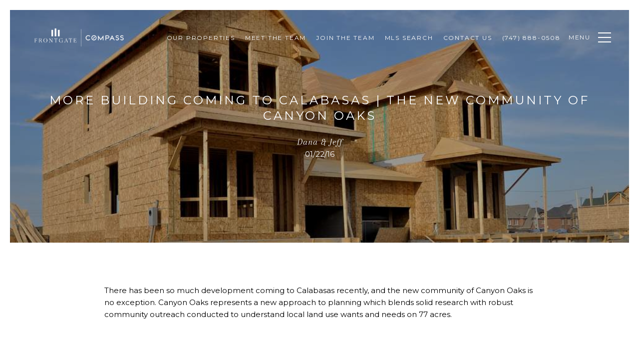

--- FILE ---
content_type: text/html; charset=utf-8
request_url: https://frontgaterealestate.com/blog/more-building-coming-to-calabasas-or-the-new-community-of-canyon-oaks
body_size: 91184
content:
<!DOCTYPE html>
<html class="no-js" lang=en>
<head>
    <meta charset="utf-8">
    <meta http-equiv="x-ua-compatible" content="ie=edge">
    <meta name="viewport" content="width=device-width, initial-scale=1.0">
    <meta name="twitter:card" content="summary_large_image">
        <title>More Building Coming to Calabasas | The new community of Canyon Oaks | Blog | Dana &amp; Jeff Luxury Homes</title>
        <meta property="og:title" content="More Building Coming to Calabasas | The new community of Canyon Oaks | Blog | Dana &amp;amp; Jeff Luxury Homes">
        <meta name="twitter:title" content="More Building Coming to Calabasas | The new community of Canyon Oaks | Blog | Dana &amp;amp; Jeff Luxury Homes">
        <meta name="description" content="Canyon Oaks represents a new approach to planning which blends solid research with robust community outreach conducted to understand local land use wants and needs on 77 acres.">
        <meta property="og:description" content="Canyon Oaks represents a new approach to planning which blends solid research with robust community outreach conducted to understand local land use wants and needs on 77 acres.">
        <meta name="twitter:description" content="Canyon Oaks represents a new approach to planning which blends solid research with robust community outreach conducted to understand local land use wants and needs on 77 acres.">
        <meta property="og:image" content="https://media-production.lp-cdn.com/cdn-cgi/image/format&#x3D;auto,quality&#x3D;85,fit&#x3D;scale-down,width&#x3D;960/https://media-production.lp-cdn.com/media/hvg6huikvxruaufovovl">
        <meta name="twitter:image" content="https://media-production.lp-cdn.com/cdn-cgi/image/format&#x3D;auto,quality&#x3D;85,fit&#x3D;scale-down,width&#x3D;960/https://media-production.lp-cdn.com/media/hvg6huikvxruaufovovl">
        <meta property="og:url" content="https://frontgaterealestate.com/blog/more-building-coming-to-calabasas-or-the-new-community-of-canyon-oaks">
        <link rel="canonical" href="https://frontgaterealestate.com/blog/more-building-coming-to-calabasas-or-the-new-community-of-canyon-oaks">
    <script>(function(html){html.className = html.className.replace(/\bno-js\b/,'js')})(document.documentElement);</script>
    <link rel="preconnect" href="https://fonts.googleapis.com">
    <link rel="preconnect" href="https://fonts.gstatic.com" crossorigin>
    <link rel="stylesheet" href="https://fonts.googleapis.com/css?family=Montserrat:100,100i,200,200i,300,300i,400,400i,500,500i,600,600i,700,700i,800,800i,900,900i"><link rel="stylesheet" href="https://fonts.googleapis.com/css?family=Arapey:400,400i">
    <link rel="preload" href="https://cdnjs.cloudflare.com/ajax/libs/ion-rangeslider/2.3.1/css/ion.rangeSlider.min.css" as="style" onload="this.onload=null;this.rel='stylesheet'">
    <noscript><link rel="stylesheet" href="https://cdnjs.cloudflare.com/ajax/libs/ion-rangeslider/2.3.1/css/ion.rangeSlider.min.css"></noscript>
    <link rel="icon" type="image/x-icon" href="/favicon.ico">
    <link rel="icon" type="image/png" sizes="16x16" href="/favicon-16x16.png">
    <link rel="icon" type="image/png" sizes="32x32" href="/favicon-32x32.png">
    <link rel="icon" type="image/png" sizes="48x48" href="/favicon-48x48.png">
    <style id="global-css">:root{--global-primary-font-family:Montserrat,sans-serif;--global-primary-font-family-short:Montserrat;--global-secondary-font-family:Arapey,serif;--global-secondary-font-family-short:Arapey;--global-body-padding:20px;--global-background-color:#fff;--global-body-font-size:15px;--global-h1-font-size:57px;--global-h2-font-size:29px;--global-h3-font-size:24px;--global-h4-font-size:21px;--global-h5-font-size:18px;--global-h6-font-size:14px;--global-section-padding:96px;}@media (max-width: 768px){:root{--global-section-padding:64px;}}body{padding:0px;background-color:#fff;font-family:Arapey,serif;font-size:15px;}@media (min-width: 768px){body{padding:20px 20px 0px 20px;}}h1,h2,h3,h4,h5,h6,button{font-family:Montserrat,sans-serif;}h1{font-size:57px;}h2{font-size:29px;}h3{font-size:24px;}h4{font-size:21px;}h5{font-size:18px;}h6{font-size:14px;}</style>
        <link rel="stylesheet" type="text/css" href="https://styles.luxurypresence.com/classic/index.css" />
    <style id="website-css">@import url('https://fonts.googleapis.com/css2?family=Arapey:ital@1&display=swap');@import url('https://fonts.googleapis.com/css2?family=Montserrat:wght@500&display=swap');footer#global-footer .copyright-info.feature:before{content:'';background-image:url('https://res.cloudinary.com/luxuryp/images/w_960,c_limit,f_auto,q_auto/sjhhtepwe8jyiqbu1yab/fg-compass_stacked-logos_fg_white');height:200px;width:100%;display:block;-webkit-background-size:contain;background-size:contain;background-repeat:no-repeat;-webkit-background-position:center;background-position:center;}footer#global-footer .copyright-info.feature>img{display:none;}.copyrights.row .copyright-info.column .copyright-logo{width:250px!important;}nav .headroom .navbar .logo-container img{max-height:120px!important;}header:not(#any) .navbar.navbar-default .container .navbar-header{-webkit-align-items:center;-webkit-box-align:center;-ms-flex-align:center;align-items:center;}@media only screen and (max-width: 1361px){header:not(#any) .navbar.navbar-default .container .navbar-header .navbar-nav .nav-item:first-child{display:none;}}div#global-sidemenu .sidemenu__close.toggle{-webkit-transform:scale(0.7);-moz-transform:scale(0.7);-ms-transform:scale(0.7);transform:scale(0.7);}div#global-sidemenu .sidemenu__close.toggle::before,div#global-sidemenu .sidemenu__close.toggle::after{background-color:#171819;}div#global-sidemenu .sidemenu__main{-webkit-box-flex:initial;-webkit-flex-grow:initial;-ms-flex-positive:initial;flex-grow:initial;}div#global-sidemenu a.sidemenu__nav-link,div#global-sidemenu a.sidemenu__subnav-link{color:#171819;font-size:14px;font-weight:400;font-style:normal;line-height:normal;letter-spacing:1px;text-transform:uppercase;font-family:var(--global-primary-font-family);}div#global-sidemenu .sidemenu__nav-item:last-of-type .sidemenu__nav-link{border-bottom:none;}div#global-sidemenu ul.socials a.socials__link{width:60px;height:60px;background-color:#e7e7eb;}div.footer--logo-container{display:-webkit-box;display:-webkit-flex;display:-ms-flexbox;display:flex;-webkit-box-pack:center;-ms-flex-pack:center;-webkit-justify-content:center;justify-content:center;-webkit-align-items:center;-webkit-box-align:center;-ms-flex-align:center;align-items:center;gap:10px;}div.footer--logo-container img{object-fit:contain;}@media (max-width: 768px){div.footer--logo-container{-webkit-flex-direction:column-reverse;-ms-flex-direction:column-reverse;flex-direction:column-reverse;}}</style>
    <style id="wow-hide-elements">.wow{visibility:hidden!important}</style>
        <style id="page-css">
            #section-59c4d8e3-c104-4841-a324-b8bd23a9642f{color:#ffffff;--fontColor:#ffffff;--fontColor_H:0;--fontColor_S:0%;--fontColor_L:100%;--fontColor_A:1;--fontColor_darkenDir:-1;--bgColor:#ffffff;--bgColor_H:0;--bgColor_S:0%;--bgColor_L:100%;--bgColor_A:1;--bgColor_darkenDir:-1;background-color:#ffffff;}#section-59c4d8e3-c104-4841-a324-b8bd23a9642f .blog-opening{height:466px;-webkit-background-position:center center;background-position:center center;background-repeat:no-repeat;-webkit-background-size:cover;background-size:cover;text-align:center;position:relative;}#section-59c4d8e3-c104-4841-a324-b8bd23a9642f .blog-opening:before{content:'';position:absolute;left:0;right:0;top:0;bottom:0;background-color:rgba(0, 0, 0, .3);}@media (max-width: 767px){#section-59c4d8e3-c104-4841-a324-b8bd23a9642f .blog-opening{height:100vh;}}#section-59c4d8e3-c104-4841-a324-b8bd23a9642f .blog-opening .container{display:-webkit-box;display:-webkit-flex;display:-ms-flexbox;display:flex;-webkit-flex-direction:column;-ms-flex-direction:column;flex-direction:column;-webkit-box-pack:center;-ms-flex-pack:center;-webkit-justify-content:center;justify-content:center;-webkit-align-items:center;-webkit-box-align:center;-ms-flex-align:center;align-items:center;height:100%;position:relative;z-index:1;}#section-59c4d8e3-c104-4841-a324-b8bd23a9642f .blog-opening h3{max-width:900px;margin:0 0 12px;}#section-f43695af-a321-49f4-ab7c-809ea4b7e072{color:#000;--fontColor:#000;--fontColor_H:0;--fontColor_S:0%;--fontColor_L:0%;--fontColor_A:1;--fontColor_darkenDir:1;--bgColor:#fff;--bgColor_H:0;--bgColor_S:0%;--bgColor_L:100%;--bgColor_A:1;--bgColor_darkenDir:-1;background-color:#fff;}#section-f43695af-a321-49f4-ab7c-809ea4b7e072 .blog-content{margin:60px 0;}@media (max-width: 767px){#section-f43695af-a321-49f4-ab7c-809ea4b7e072 .blog-content{margin:50px 0;}}#section-f43695af-a321-49f4-ab7c-809ea4b7e072 .blog-content .container{max-width:922px;}#section-f43695af-a321-49f4-ab7c-809ea4b7e072 .blog-content h4{margin:0 0 26px;}@media (max-width: 767px){#section-f43695af-a321-49f4-ab7c-809ea4b7e072 .blog-content h4{margin:0 0 8px;}}#section-f43695af-a321-49f4-ab7c-809ea4b7e072 .blog-content p{margin:0 0 56px;}@media (max-width: 767px){#section-f43695af-a321-49f4-ab7c-809ea4b7e072 .blog-content p{margin:0 0 37px;}}#section-f43695af-a321-49f4-ab7c-809ea4b7e072 .blog-content .socials{-webkit-box-pack:center;-ms-flex-pack:center;-webkit-justify-content:center;justify-content:center;}#section-1d783dc8-be99-4735-a957-b198c3051e28{color:#000;--fontColor:#000;--fontColor_H:0;--fontColor_S:0%;--fontColor_L:0%;--fontColor_A:1;--fontColor_darkenDir:1;--bgColor:#fff;--bgColor_H:0;--bgColor_S:0%;--bgColor_L:100%;--bgColor_A:1;--bgColor_darkenDir:-1;background-color:#fff;}#section-1d783dc8-be99-4735-a957-b198c3051e28 .blog-slider-carousel{position:relative;height:760px;}@media (max-width: 767px){#section-1d783dc8-be99-4735-a957-b198c3051e28 .blog-slider-carousel{height:270px;}}#section-1d783dc8-be99-4735-a957-b198c3051e28 .blog-slider-carousel-item{height:100%;}#section-1d783dc8-be99-4735-a957-b198c3051e28 .blog-slider-carousel-item img{height:100%;width:100%;object-fit:cover;}#section-1d783dc8-be99-4735-a957-b198c3051e28 .blog-slider-carousel .slick-list,#section-1d783dc8-be99-4735-a957-b198c3051e28 .blog-slider-carousel .slick-track,#section-1d783dc8-be99-4735-a957-b198c3051e28 .blog-slider-carousel .slick-slide>div{height:100%;}#section-1d783dc8-be99-4735-a957-b198c3051e28 .blog-slider-carousel .slick-arrow{-webkit-transform:translate(0, -50%);-moz-transform:translate(0, -50%);-ms-transform:translate(0, -50%);transform:translate(0, -50%);font-size:20px;color:#fff;width:40px;height:40px;border:solid 2px #fff;-webkit-transform:none;-moz-transform:none;-ms-transform:none;transform:none;z-index:10;-webkit-transition:background-color 0.3s;transition:background-color 0.3s;}#section-1d783dc8-be99-4735-a957-b198c3051e28 .blog-slider-carousel .slick-arrow:before{display:none;}@media (min-width: 1025px){#section-1d783dc8-be99-4735-a957-b198c3051e28 .blog-slider-carousel .slick-arrow:hover{color:#000;background-color:#fff;}}#section-1d783dc8-be99-4735-a957-b198c3051e28 .blog-slider-carousel .slick-arrow.slick-prev{left:30px;}@media (max-width: 767px){#section-1d783dc8-be99-4735-a957-b198c3051e28 .blog-slider-carousel .slick-arrow.slick-prev{left:25px;}}#section-1d783dc8-be99-4735-a957-b198c3051e28 .blog-slider-carousel .slick-arrow.slick-next{right:30px;}@media (max-width: 767px){#section-1d783dc8-be99-4735-a957-b198c3051e28 .blog-slider-carousel .slick-arrow.slick-next{right:25px;}}#section-d013f759-e7b2-4906-8c0a-1385914efc3f{color:#000;--fontColor:#000;--fontColor_H:0;--fontColor_S:0%;--fontColor_L:0%;--fontColor_A:1;--fontColor_darkenDir:1;--bgColor:#f1f1f1;--bgColor_H:0;--bgColor_S:0%;--bgColor_L:95%;--bgColor_A:1;--bgColor_darkenDir:-1;background-color:#f1f1f1;}#section-d013f759-e7b2-4906-8c0a-1385914efc3f .blog-section{text-align:center;}#section-d013f759-e7b2-4906-8c0a-1385914efc3f .blog-section .slick-slider{width:100%;height:100%;}#section-d013f759-e7b2-4906-8c0a-1385914efc3f .blog-section .slick-slider .slick-list{width:100%;height:100%;max-width:1065px;margin:60px auto;}@media (max-width: 1279px){#section-d013f759-e7b2-4906-8c0a-1385914efc3f .blog-section .slick-slider .slick-list{max-width:calc(100% - 150px);}}@media (max-width: 560px){#section-d013f759-e7b2-4906-8c0a-1385914efc3f .blog-section .slick-slider .slick-list{margin:24px auto;max-width:100%;}}#section-d013f759-e7b2-4906-8c0a-1385914efc3f .blog-section .slick-slider .slick-track{width:100%;height:100%;display:-webkit-box;display:-webkit-flex;display:-ms-flexbox;display:flex;}#section-d013f759-e7b2-4906-8c0a-1385914efc3f .blog-section .slick-slider *{outline:none;}#section-d013f759-e7b2-4906-8c0a-1385914efc3f .blog-section .slick-slider .slick-slide{width:335px;margin:0 10px;height:auto;}#section-d013f759-e7b2-4906-8c0a-1385914efc3f .blog-section .slick-slider .slick-arrow{-webkit-filter:invert(0.75);filter:invert(0.75);}#section-d013f759-e7b2-4906-8c0a-1385914efc3f .blog-section .slick-slider .slick-arrow.slick-prev{left:30px;}@media (max-width: 1279px){#section-d013f759-e7b2-4906-8c0a-1385914efc3f .blog-section .slick-slider .slick-arrow.slick-prev{left:15px;}}@media (max-width: 767px){#section-d013f759-e7b2-4906-8c0a-1385914efc3f .blog-section .slick-slider .slick-arrow.slick-prev{left:25px;}}#section-d013f759-e7b2-4906-8c0a-1385914efc3f .blog-section .slick-slider .slick-arrow.slick-next{right:30px;}@media (max-width: 1279px){#section-d013f759-e7b2-4906-8c0a-1385914efc3f .blog-section .slick-slider .slick-arrow.slick-next{right:15px;}}@media (max-width: 767px){#section-d013f759-e7b2-4906-8c0a-1385914efc3f .blog-section .slick-slider .slick-arrow.slick-next{right:25px;}}#section-d013f759-e7b2-4906-8c0a-1385914efc3f .blog-section .block-centered-carousel{padding-top:60px;padding-bottom:60px;max-width:1920px;width:100%;}@media (max-width: 540px){#section-d013f759-e7b2-4906-8c0a-1385914efc3f .blog-section .block-centered-carousel{padding-top:50px;padding-bottom:50px;}}#section-d013f759-e7b2-4906-8c0a-1385914efc3f .blog-section .posts-wrapper{margin:0 auto;}#section-d013f759-e7b2-4906-8c0a-1385914efc3f .blog-section .blog-wrapper{margin-bottom:2em;}#section-d013f759-e7b2-4906-8c0a-1385914efc3f .blog-section .blog-item{background-color:#fff;height:auto;display:block;color:#000000;}#section-d013f759-e7b2-4906-8c0a-1385914efc3f .blog-section .blog{text-align:left;}#section-d013f759-e7b2-4906-8c0a-1385914efc3f .blog-section .blog-image{height:12em;position:relative;display:block;background-color:#808080;overflow:hidden;}#section-d013f759-e7b2-4906-8c0a-1385914efc3f .blog-section .blog-image:hover img{-webkit-transition:.3s linear;transition:.3s linear;-webkit-transform:scale(1.1);-moz-transform:scale(1.1);-ms-transform:scale(1.1);transform:scale(1.1);}#section-d013f759-e7b2-4906-8c0a-1385914efc3f .blog-section .blog-image img{width:100%;height:100%;object-fit:cover;-webkit-transition:.3s linear;transition:.3s linear;}@media (max-width: 540px){#section-d013f759-e7b2-4906-8c0a-1385914efc3f .blog-section .blog-image{height:165px;}}#section-d013f759-e7b2-4906-8c0a-1385914efc3f .blog-section .blog-text{padding:35px 35px 28px;display:-webkit-box;display:-webkit-flex;display:-ms-flexbox;display:flex;-webkit-flex-direction:column;-ms-flex-direction:column;flex-direction:column;}@media (max-width: 540px){#section-d013f759-e7b2-4906-8c0a-1385914efc3f .blog-section .blog-text{padding:16px 13px 21px 13px;}}#section-d013f759-e7b2-4906-8c0a-1385914efc3f .blog-section .blog-text a{-webkit-text-decoration:none;text-decoration:none;background-color:transparent;}#section-d013f759-e7b2-4906-8c0a-1385914efc3f .blog-section .blog-text a h6{text-transform:uppercase;margin:0 0 8px;}#section-d013f759-e7b2-4906-8c0a-1385914efc3f .blog-section .blog-text p{margin:0 0 15px;}#section-d013f759-e7b2-4906-8c0a-1385914efc3f .blog-section .btn-outline{margin-top:12px;}@media (min-width: 1200px){#section-d013f759-e7b2-4906-8c0a-1385914efc3f .blog-section{min-height:950px;height:auto;display:-webkit-box;display:-webkit-flex;display:-ms-flexbox;display:flex;-webkit-align-items:center;-webkit-box-align:center;-ms-flex-align:center;align-items:center;-webkit-box-pack:center;-ms-flex-pack:center;-webkit-justify-content:center;justify-content:center;-webkit-flex-direction:column;-ms-flex-direction:column;flex-direction:column;}}#section-d013f759-e7b2-4906-8c0a-1385914efc3f .blog-section .no-content{padding:3em 0;font-style:italic;font-size:1.5em;}#section-d013f759-e7b2-4906-8c0a-1385914efc3f .blog-section .name_categories{background-color:rgba(0, 0, 0, 0.91);padding:6px 9px;position:absolute;bottom:0;right:0;color:#ffffff;text-transform:uppercase;text-overflow:ellipsis;overflow:hidden;max-width:100%;white-space:nowrap;}@media (max-width: 540px){#section-d013f759-e7b2-4906-8c0a-1385914efc3f .blog-section .name_categories{display:none;}}#section-d013f759-e7b2-4906-8c0a-1385914efc3f .blog-section .custom_author{font-size:16px;}@media (max-width: 540px){#section-d013f759-e7b2-4906-8c0a-1385914efc3f .blog-section .custom_author{font-size:15px;}}#section-d013f759-e7b2-4906-8c0a-1385914efc3f .blog-section .custom_author span+span:before{content:"|";margin-right:.3em;}#section-d013f759-e7b2-4906-8c0a-1385914efc3f .blog-section .link{margin-top:auto;width:-webkit-fit-content;width:-moz-fit-content;width:fit-content;position:relative;height:14px;}#section-06234d9c-16eb-4ef6-8b20-3ec0e73aa25b{color:#ffffff;--fontColor:#ffffff;--fontColor_H:0;--fontColor_S:0%;--fontColor_L:100%;--fontColor_A:1;--fontColor_darkenDir:-1;--bgColor:#000000;--bgColor_H:0;--bgColor_S:0%;--bgColor_L:0%;--bgColor_A:1;--bgColor_darkenDir:1;background-color:#000000;--gradient-color:var(--overlay-color, rgba(0, 0, 0, 0.00));background-image:linear-gradient(var(--gradient-color), var(--gradient-color)),url('https://media-production.lp-cdn.com/media/596ecd3f-4ac1-4476-be0a-19962b40d48e');background-repeat:no-repeat;-webkit-background-position:center;background-position:center;-webkit-background-size:cover;background-size:cover;}#section-06234d9c-16eb-4ef6-8b20-3ec0e73aa25b .contact-and-subscribe{position:relative;-webkit-background-position:top center;background-position:top center;-webkit-background-size:cover;background-size:cover;padding-top:120px;padding-bottom:120px;display:-webkit-box;display:-webkit-flex;display:-ms-flexbox;display:flex;}@media (min-width: 768px) and (max-width: 1920px){#section-06234d9c-16eb-4ef6-8b20-3ec0e73aa25b .contact-and-subscribe{height:100vh;}}@media (max-width: 1920px){#section-06234d9c-16eb-4ef6-8b20-3ec0e73aa25b .contact-and-subscribe{padding-top:120px;padding-bottom:120px;}}@media (max-width: 1680px){#section-06234d9c-16eb-4ef6-8b20-3ec0e73aa25b .contact-and-subscribe{padding-top:80px;padding-bottom:80px;}}@media (max-width: 768px){#section-06234d9c-16eb-4ef6-8b20-3ec0e73aa25b .contact-and-subscribe{padding-top:60px;padding-bottom:60px;}}@media (max-width: 500px){#section-06234d9c-16eb-4ef6-8b20-3ec0e73aa25b .contact-and-subscribe{padding-top:48px;padding-bottom:48px;}}#section-06234d9c-16eb-4ef6-8b20-3ec0e73aa25b .contact-and-subscribe:before{content:'';position:absolute;background-color:#000;opacity:.2;left:0;right:0;top:0;bottom:0;z-index:1;}#section-06234d9c-16eb-4ef6-8b20-3ec0e73aa25b .contact-and-subscribe .container{display:-webkit-box;display:-webkit-flex;display:-ms-flexbox;display:flex;-webkit-align-items:center;-webkit-box-align:center;-ms-flex-align:center;align-items:center;-webkit-box-pack:center;-ms-flex-pack:center;-webkit-justify-content:center;justify-content:center;position:relative;z-index:2;}@media (max-width: 768px){#section-06234d9c-16eb-4ef6-8b20-3ec0e73aa25b .contact-and-subscribe .container{-webkit-flex-direction:column;-ms-flex-direction:column;flex-direction:column;}}#section-06234d9c-16eb-4ef6-8b20-3ec0e73aa25b .contact-and-subscribe .container .work-with-us{position:relative;}#section-06234d9c-16eb-4ef6-8b20-3ec0e73aa25b .contact-and-subscribe .container .work-with-us:before{content:'';position:absolute;top:0;left:0;right:0;bottom:0;z-index:1;}#section-06234d9c-16eb-4ef6-8b20-3ec0e73aa25b .contact-and-subscribe .container .work-with-us >*{position:relative;z-index:2;}#section-06234d9c-16eb-4ef6-8b20-3ec0e73aa25b .contact-and-subscribe .container>div{width:50%;padding:72px;text-align:center;max-width:572px;position:relative;}@media (max-width: 768px){#section-06234d9c-16eb-4ef6-8b20-3ec0e73aa25b .contact-and-subscribe .container>div{width:100%;padding:45px 15px;}}#section-06234d9c-16eb-4ef6-8b20-3ec0e73aa25b .contact-and-subscribe .container>div:first-child{min-height:420px;display:-webkit-box;display:-webkit-flex;display:-ms-flexbox;display:flex;-webkit-flex-direction:column;-ms-flex-direction:column;flex-direction:column;-webkit-box-pack:center;-ms-flex-pack:center;-webkit-justify-content:center;justify-content:center;-webkit-align-items:center;-webkit-box-align:center;-ms-flex-align:center;align-items:center;}#section-06234d9c-16eb-4ef6-8b20-3ec0e73aa25b .contact-and-subscribe .container>div:first-child p{padding:24px 0;}#section-06234d9c-16eb-4ef6-8b20-3ec0e73aa25b .contact-and-subscribe .container>div:first-child:last-child{width:100%;max-width:668px;}#section-06234d9c-16eb-4ef6-8b20-3ec0e73aa25b .contact-and-subscribe .container>div h2,#section-06234d9c-16eb-4ef6-8b20-3ec0e73aa25b .contact-and-subscribe .container>div p{margin:0 0 20px;}@media (max-width: 568px){#section-06234d9c-16eb-4ef6-8b20-3ec0e73aa25b .contact-and-subscribe .container>div button,#section-06234d9c-16eb-4ef6-8b20-3ec0e73aa25b .contact-and-subscribe .container>div a{width:100%;}}@media (max-width: 768px){#section-06234d9c-16eb-4ef6-8b20-3ec0e73aa25b .contact-and-subscribe .work-with-us{margin-bottom:15px;}}#section-06234d9c-16eb-4ef6-8b20-3ec0e73aa25b .contact-and-subscribe .work-with-us+.newsletter{padding-top:50px;padding-bottom:50px;border:1px solid #f1f1f1;border-left:0;background-color:transparent;}@media (max-width: 768px){#section-06234d9c-16eb-4ef6-8b20-3ec0e73aa25b .contact-and-subscribe .work-with-us+.newsletter{padding:45px 15px;border-left:1px solid #f1f1f1;}}#section-06234d9c-16eb-4ef6-8b20-3ec0e73aa25b .contact-and-subscribe .newsletter{position:relative;}#section-06234d9c-16eb-4ef6-8b20-3ec0e73aa25b .contact-and-subscribe .newsletter .custom-label-group{max-width:100%;margin:30px 0;}#section-06234d9c-16eb-4ef6-8b20-3ec0e73aa25b .contact-and-subscribe .newsletter .custom-label-group label{width:145px;text-align:right;}@media (max-width: 1200px){#section-06234d9c-16eb-4ef6-8b20-3ec0e73aa25b .contact-and-subscribe .newsletter .custom-label-group label{text-align:left;width:auto;color:#fff;}}#section-06234d9c-16eb-4ef6-8b20-3ec0e73aa25b .contact-and-subscribe .newsletter form input:not(input[type="checkbox"]),#section-06234d9c-16eb-4ef6-8b20-3ec0e73aa25b .contact-and-subscribe .newsletter form input:-webkit-autofill,#section-06234d9c-16eb-4ef6-8b20-3ec0e73aa25b .contact-and-subscribe .newsletter form input:-webkit-autofill:hover,#section-06234d9c-16eb-4ef6-8b20-3ec0e73aa25b .contact-and-subscribe .newsletter form input:-webkit-autofill:active{-webkit-box-shadow:0 0 0 30px #FFF inset;border-color:#c8c8c8;}#section-06234d9c-16eb-4ef6-8b20-3ec0e73aa25b .contact-and-subscribe .newsletter form input:focus,#section-06234d9c-16eb-4ef6-8b20-3ec0e73aa25b .contact-and-subscribe .newsletter form input:-webkit-autofill:focus{background:transparent;}#section-06234d9c-16eb-4ef6-8b20-3ec0e73aa25b .contact-and-subscribe .newsletter form .success{position:absolute;left:50%;padding-top:12px;-webkit-transform:translate(-50%, 0);-moz-transform:translate(-50%, 0);-ms-transform:translate(-50%, 0);transform:translate(-50%, 0);font-size:15px;}#section-06234d9c-16eb-4ef6-8b20-3ec0e73aa25b .contact-and-subscribe .newsletter form .hide{display:none;}#section-06234d9c-16eb-4ef6-8b20-3ec0e73aa25b .contact-and-subscribe .newsletter .thank-you-title{text-transform:uppercase;font-size:14px;color:#fff;}#section-06234d9c-16eb-4ef6-8b20-3ec0e73aa25b .h-pot{height:0;width:0;overflow:hidden;visibility:hidden;}#section-9a07ca70-8daa-4793-bd3e-2169ffccfc8c{color:#000000;--fontColor:#000000;--fontColor_H:0;--fontColor_S:0%;--fontColor_L:0%;--fontColor_A:1;--fontColor_darkenDir:1;--bgColor:#ffffff;--bgColor_H:0;--bgColor_S:0%;--bgColor_L:100%;--bgColor_A:1;--bgColor_darkenDir:-1;background-color:#ffffff;}#section-9a07ca70-8daa-4793-bd3e-2169ffccfc8c .feed{display:none;margin:50px 0 100px;}@media (max-width: 768px){#section-9a07ca70-8daa-4793-bd3e-2169ffccfc8c .feed{margin:30px 0 60px;}}#section-9a07ca70-8daa-4793-bd3e-2169ffccfc8c .feed .pre-title{display:block;margin-bottom:20px;text-align:center;margin-bottom:2px;color:hsla(
      var(--fontColor_H),
      var(--fontColor_S),
      calc(50% + (var(--fontColor_L) - 50%) * 0.7),
      var(--fontColor_A)
      );}#section-9a07ca70-8daa-4793-bd3e-2169ffccfc8c .feed h2,#section-9a07ca70-8daa-4793-bd3e-2169ffccfc8c .feed h3{text-align:center;margin:20px 0 60px;}#section-9a07ca70-8daa-4793-bd3e-2169ffccfc8c .feed__content{display:-webkit-box;display:-webkit-flex;display:-ms-flexbox;display:flex;-webkit-box-pack:center;-ms-flex-pack:center;-webkit-justify-content:center;justify-content:center;position:relative;-webkit-box-flex-wrap:wrap;-webkit-flex-wrap:wrap;-ms-flex-wrap:wrap;flex-wrap:wrap;}#section-9a07ca70-8daa-4793-bd3e-2169ffccfc8c .feed__content__item{display:-webkit-box;display:-webkit-flex;display:-ms-flexbox;display:flex;-webkit-flex-basis:20%;-ms-flex-preferred-size:20%;flex-basis:20%;padding-bottom:20%;position:relative;z-index:1;}@media (max-width: 768px){#section-9a07ca70-8daa-4793-bd3e-2169ffccfc8c .feed__content__item{-webkit-flex-basis:50%;-ms-flex-preferred-size:50%;flex-basis:50%;padding-bottom:50%;}#section-9a07ca70-8daa-4793-bd3e-2169ffccfc8c .feed__content__item:nth-child(n+5){display:none;}}@media (max-width: 520px){#section-9a07ca70-8daa-4793-bd3e-2169ffccfc8c .feed__content__item{-webkit-flex-basis:100%;-ms-flex-preferred-size:100%;flex-basis:100%;padding-bottom:100%;}}#section-9a07ca70-8daa-4793-bd3e-2169ffccfc8c .feed__content__item:hover{z-index:2;}#section-9a07ca70-8daa-4793-bd3e-2169ffccfc8c .feed__content__item:nth-child(n+6){display:none;}#section-9a07ca70-8daa-4793-bd3e-2169ffccfc8c .feed__content__item__img{bottom:0;position:absolute;height:100%;width:100%;background-color:lightgray;-webkit-background-size:cover;background-size:cover;-webkit-background-position:center center;background-position:center center;display:-webkit-box;display:-webkit-flex;display:-ms-flexbox;display:flex;-webkit-box-pack:center;-ms-flex-pack:center;-webkit-justify-content:center;justify-content:center;-webkit-align-items:center;-webkit-box-align:center;-ms-flex-align:center;align-items:center;-webkit-transition:all linear 0.2s;transition:all linear 0.2s;transform-origin:bottom;}#section-9a07ca70-8daa-4793-bd3e-2169ffccfc8c .feed__content__item__img svg{display:none;}#section-9a07ca70-8daa-4793-bd3e-2169ffccfc8c .feed__content__item__img:hover{position:absolute;background-image:linear-gradient(rgba(0, 0, 0, 0.45), rgba(0, 0, 0, 0.45));height:108%;width:104%;margin-left:-2%;}@media (max-width: 768px){#section-9a07ca70-8daa-4793-bd3e-2169ffccfc8c .feed__content__item__img:hover{height:104%;width:104%;margin-left:-2%;}}#section-9a07ca70-8daa-4793-bd3e-2169ffccfc8c .feed__content__item__img:hover svg{display:block;}#section-9a07ca70-8daa-4793-bd3e-2169ffccfc8c .instagram-link{display:block;overflow:hidden;}#section-9a07ca70-8daa-4793-bd3e-2169ffccfc8c .instagram-link,#section-9a07ca70-8daa-4793-bd3e-2169ffccfc8c .instagram-link:hover,#section-9a07ca70-8daa-4793-bd3e-2169ffccfc8c .instagram-link:visited{color:inherit;-webkit-text-decoration:none;text-decoration:none;}#section-9a07ca70-8daa-4793-bd3e-2169ffccfc8c .instagram-username{overflow-wrap:normal;white-space:nowrap;overflow:hidden;text-overflow:ellipsis;}#section-9a07ca70-8daa-4793-bd3e-2169ffccfc8c .media-type-icon{position:absolute;top:10px;right:10px;}#section-9a07ca70-8daa-4793-bd3e-2169ffccfc8c .has-data .feed{display:block;}#section-9a07ca70-8daa-4793-bd3e-2169ffccfc8c.has-data .feed,#section-9a07ca70-8daa-4793-bd3e-2169ffccfc8c#section-temp .feed{display:block;}#modal-global-contact-us .redesign{width:100%;}@media (max-width: 560px){#modal-global-contact-us .redesign .socials{gap:27px;}}@media (max-width: 560px){#modal-global-contact-us .redesign .socials li{padding-right:0;margin-bottom:0;}#modal-global-contact-us .redesign .socials li .socials__link{margin-bottom:0;}}#modal-global-contact-us .contact-form{min-height:100vh;padding:104px 0 70px;width:100%;color:#ffffff;text-align:center;}#modal-global-contact-us .contact-form input:focus{border:0;}#modal-global-contact-us .contact-form input:-webkit-autofill,#modal-global-contact-us .contact-form input:-webkit-autofill:hover,#modal-global-contact-us .contact-form input:-webkit-autofill:focus,#modal-global-contact-us .contact-form textarea:-webkit-autofill,#modal-global-contact-us .contact-form textarea:-webkit-autofill:hover,#modal-global-contact-us .contact-form textarea:-webkit-autofill:focus,#modal-global-contact-us .contact-form select:-webkit-autofill,#modal-global-contact-us .contact-form select:-webkit-autofill:hover,#modal-global-contact-us .contact-form select:-webkit-autofill:focus{border:0;-webkit-box-shadow:0 0 0px 1000px #ffffff inset!important;}#modal-global-contact-us .contact-form .link--white{color:#ffffff;}#modal-global-contact-us .contact-form .link--white:after{background-color:#ffffff;}@media (max-width: 560px){#modal-global-contact-us .contact-form{padding:50px 0;}}#modal-global-contact-us .contact-form .contact-form-close{width:40px;height:50px;display:block;padding:0;border:none;background-color:transparent;cursor:pointer;position:absolute;right:50px;top:50px;}@media (max-width: 560px){#modal-global-contact-us .contact-form .contact-form-close{right:20px;top:20px;width:30px;height:40px;}}#modal-global-contact-us .contact-form .contact-form-close:before,#modal-global-contact-us .contact-form .contact-form-close:after{content:'';display:block;width:40px;height:1px;background-color:#fff;position:absolute;left:50%;top:50%;}@media (max-width: 560px){#modal-global-contact-us .contact-form .contact-form-close:before,#modal-global-contact-us .contact-form .contact-form-close:after{width:30px;}}#modal-global-contact-us .contact-form .contact-form-close:before{-webkit-transform:translate(-50%, -50%) rotate(45deg);-moz-transform:translate(-50%, -50%) rotate(45deg);-ms-transform:translate(-50%, -50%) rotate(45deg);transform:translate(-50%, -50%) rotate(45deg);}#modal-global-contact-us .contact-form .contact-form-close:after{-webkit-transform:translate(-50%, -50%) rotate(-45deg);-moz-transform:translate(-50%, -50%) rotate(-45deg);-ms-transform:translate(-50%, -50%) rotate(-45deg);transform:translate(-50%, -50%) rotate(-45deg);}#modal-global-contact-us .contact-form-subheadline,#modal-global-contact-us .contact-form h1{text-align:center;text-transform:uppercase;}#modal-global-contact-us .contact-form-subheadline{margin:0 0 18px;font-size:14px;}@media (max-width: 560px){#modal-global-contact-us .contact-form-subheadline{margin:0 0 7px;}}#modal-global-contact-us .contact-form__heading{margin:0 0 46px;}@media (max-width: 560px){#modal-global-contact-us .contact-form__heading{margin:0 0 24px;}}#modal-global-contact-us .contact-form-container{max-width:1280px;width:100%;margin:0 auto;padding:0 25px;display:-webkit-box;display:-webkit-flex;display:-ms-flexbox;display:flex;-webkit-box-pack:justify;-webkit-justify-content:space-between;justify-content:space-between;}@media (max-width: 1023px){#modal-global-contact-us .contact-form-container{-webkit-flex-direction:column;-ms-flex-direction:column;flex-direction:column;}}#modal-global-contact-us .contact-form-container-form{max-width:580px;width:100%;margin:0 30px;}@media (max-width: 1200px){#modal-global-contact-us .contact-form-container-form{max-width:45%;}}@media (max-width: 1023px){#modal-global-contact-us .contact-form-container-form{max-width:100%;margin:0 0 50px 0;}}#modal-global-contact-us .contact-form-container-form .custom-label-group{max-width:100%;margin-bottom:21px;}#modal-global-contact-us .contact-form-container-form .custom-label-group >textarea,#modal-global-contact-us .contact-form-container-form .custom-label-group .text-input{text-transform:none;}@media (min-width: 1200px){#modal-global-contact-us .contact-form-container-form .custom-label-group .text-input,#modal-global-contact-us .contact-form-container-form .custom-label-group .textarea{width:420px;}}@media (max-width: 1200px){#modal-global-contact-us .contact-form-container-form .custom-label-group label{color:#ffffff;text-align:left;}}#modal-global-contact-us .contact-form-container-form .custom-select select{display:none;}#modal-global-contact-us .contact-form-container-form .custom-select .select-selected{display:-webkit-box;display:-webkit-flex;display:-ms-flexbox;display:flex;-webkit-align-items:center;-webkit-box-align:center;-ms-flex-align:center;align-items:center;width:100%;background-color:#fff;height:55px;padding:0 15px;position:relative;text-transform:uppercase;}#modal-global-contact-us .contact-form-container-form .custom-select .select-selected:after{position:absolute;content:"";top:50%;right:18px;-webkit-transform:translateY(-50%) rotate(45deg);-moz-transform:translateY(-50%) rotate(45deg);-ms-transform:translateY(-50%) rotate(45deg);transform:translateY(-50%) rotate(45deg);width:10px;height:10px;border-bottom:2px solid;border-right:2px solid;}#modal-global-contact-us .contact-form-container-form .custom-select .select-selected.select-arrow-active:after{-webkit-transform:translateY(-50%) rotate(-135deg);-moz-transform:translateY(-50%) rotate(-135deg);-ms-transform:translateY(-50%) rotate(-135deg);transform:translateY(-50%) rotate(-135deg);width:10px;height:10px;border-bottom:2px solid;border-right:2px solid;}#modal-global-contact-us .contact-form-container-form .custom-select .select-items div,#modal-global-contact-us .contact-form-container-form .custom-select .select-selected{display:-webkit-box;display:-webkit-flex;display:-ms-flexbox;display:flex;-webkit-align-items:center;-webkit-box-align:center;-ms-flex-align:center;align-items:center;color:#878787;height:55px;padding:0 16px;cursor:pointer;}#modal-global-contact-us .contact-form-container-form .custom-select .select-items{position:absolute;background-color:#fff;top:100%;right:-1px;z-index:99;border-radius:0;border:solid 1px #d8d8d8;width:calc(100% + 2px);text-transform:uppercase;}@media (max-width: 1200px){#modal-global-contact-us .contact-form-container-form .custom-select .select-items{right:0;width:100%;}}#modal-global-contact-us .contact-form-container-form .custom-select .select-hide{display:none;}#modal-global-contact-us .contact-form-container-form .custom-select .select-items div:hover,#modal-global-contact-us .contact-form-container-form .custom-select .same-as-selected{background-color:rgba(114, 114, 172, 0.15);}#modal-global-contact-us .contact-form-container-form .custom-label-input label{width:145px;text-align:right;}@media (max-width: 1200px){#modal-global-contact-us .contact-form-container-form .custom-label-input label{text-align:left;width:auto;}}#modal-global-contact-us .contact-form-container-form .custom-label-input input{text-transform:none;}@media (max-width: 1200px){#modal-global-contact-us .contact-form-container-form .custom-label-input input{width:100%;}}#modal-global-contact-us .contact-form-container-form .custom-label-textarea{-webkit-box-flex-wrap:wrap;-webkit-flex-wrap:wrap;-ms-flex-wrap:wrap;flex-wrap:wrap;height:auto;}#modal-global-contact-us .contact-form-container-form .custom-label-textarea label{width:100%;max-width:100%;text-align:center;}#modal-global-contact-us .contact-form-container-form .custom-label-textarea textarea{width:100%;height:120px;padding:12px 16px;border:0;outline:0;resize:none;font-size:15px;line-height:1.67;letter-spacing:0.75px;}#modal-global-contact-us .contact-form-container-form .custom-button{margin-top:30px;text-align:center;}@media (max-width: 560px){#modal-global-contact-us .contact-form-container-form .custom-button .btn{width:90%;}}#modal-global-contact-us .contact-form-container-form .custom-button .success{margin-top:10px;color:#ffffff;}#modal-global-contact-us .contact-form-container-form .custom-button .hide{display:none;}#modal-global-contact-us .contact-form-container-info{max-width:454px;width:100%;margin:0 30px;}@media (max-width: 1200px){#modal-global-contact-us .contact-form-container-info{max-width:45%;}}@media (max-width: 1023px){#modal-global-contact-us .contact-form-container-info{max-width:100%;margin:0;}}@media (max-width: 1023px){#modal-global-contact-us .contact-form-container-info p{text-align:center;}}#modal-global-contact-us .contact-form-container-info .socials{-webkit-box-pack:center;-ms-flex-pack:center;-webkit-justify-content:center;justify-content:center;}#modal-global-contact-us .contact-form__socials-block{margin-top:40px;padding-top:40px;border-top:1px solid hsla(var(--fontColor_H, 0), var(--fontColor_S, 0%), var(--fontColor_L, 100%), .3);}#modal-global-contact-us .contact-form-contact-details h5{margin-bottom:0;}#modal-global-contact-us .contact-form-contact-details p{font-family:var(--global-secondary-font-family);font-style:italic;font-size:18px;line-height:1.4;letter-spacing:1px;}#modal-global-contact-us .contact-form-contact-details a{position:relative;-webkit-text-decoration:none;text-decoration:none;-webkit-transition:0.2s;transition:0.2s;white-space:nowrap;line-height:1;}#modal-global-contact-us .contact-form-contact-details a:after{content:'';height:1px;position:absolute;bottom:1px;left:0;width:0;background-color:currentColor;-webkit-transition:0.4s;transition:0.4s;}#modal-global-contact-us .contact-form-contact-details a:hover:after{width:100%;}#modal-global-contact-us .close{display:none!important;}#modal-global-contact-us .close.contact-form-close{display:block!important;}#modal-global-contact-us .h-pot{height:0;width:0;overflow:hidden;visibility:hidden;}#modal-global-contact-us .lp-disclaimer{text-align:justify;font-size:12px;}#modal-global-contact-us .contact-form-container-form .custom-label-input input::-webkit-input-placeholder{text-transform:uppercase;}#modal-global-contact-us .contact-form-container-form .custom-label-input input::-moz-placeholder{text-transform:uppercase;}#modal-global-contact-us .contact-form-container-form .custom-label-input input:-ms-input-placeholder{text-transform:uppercase;}#modal-global-contact-us .contact-form-container-form .custom-label-input input::placeholder{text-transform:uppercase;}#modal-global-contact-us .contact-form-container-form .custom-label-textarea textarea::-webkit-input-placeholder{text-transform:uppercase;}#modal-global-contact-us .contact-form-container-form .custom-label-textarea textarea::-moz-placeholder{text-transform:uppercase;}#modal-global-contact-us .contact-form-container-form .custom-label-textarea textarea:-ms-input-placeholder{text-transform:uppercase;}#modal-global-contact-us .contact-form-container-form .custom-label-textarea textarea::placeholder{text-transform:uppercase;}nav .header{position:fixed;top:0;left:0;right:0;z-index:89;-webkit-transition:0.3s all ease;transition:0.3s all ease;color:#fff;font-family:var(--global-primary-font-family);padding:40px 20px 20px;width:100%;}nav .header .container{padding:0 30px;}@media (max-width: 767px){nav .header .container{padding:0 10px;}}nav .header .navigation-wrapper{display:-webkit-box;display:-webkit-flex;display:-ms-flexbox;display:flex;-webkit-box-pack:end;-ms-flex-pack:end;-webkit-justify-content:flex-end;justify-content:flex-end;width:100%;}nav .header .navbar{display:-webkit-box;display:-webkit-flex;display:-ms-flexbox;display:flex;height:70px;}nav .header.white-opening{background-color:#ffffff!important;color:#000!important;}nav .header.white-opening,nav .header.scroll{padding:0;}nav .header.white-opening .navigation__link:hover,nav .header.scroll .navigation__link:hover,nav .header.white-opening .hamburger:hover,nav .header.scroll .hamburger:hover{color:#555;}nav .header.white-opening .logo__img.dark,nav .header.scroll .logo__img.dark{display:block;}nav .header.white-opening .logo__img.light,nav .header.scroll .logo__img.light{display:none;}nav .header.white-opening .hamburger__bars,nav .header.scroll .hamburger__bars{background-color:currentColor;}nav .header.white-opening .hamburger__bars:before,nav .header.scroll .hamburger__bars:before,nav .header.white-opening .hamburger__bars:after,nav .header.scroll .hamburger__bars:after{background-color:currentColor;}nav .header.scroll .navigation__link{visibility:visible!important;}nav .header .sub-nav{position:absolute;bottom:0;padding:0;opacity:0;visibility:hidden;-webkit-transition:all .2s ease;transition:all .2s ease;-webkit-transform:translate(0, calc(100% - 10px));-moz-transform:translate(0, calc(100% - 10px));-ms-transform:translate(0, calc(100% - 10px));transform:translate(0, calc(100% - 10px));z-index:950;width:300px;display:-webkit-box;display:-webkit-flex;display:-ms-flexbox;display:flex;-webkit-box-pack:center;-ms-flex-pack:center;-webkit-justify-content:center;justify-content:center;}nav .header .sub-nav >ul{margin:0;padding:0;display:block;background-color:#fff;display:-webkit-box;display:-webkit-flex;display:-ms-flexbox;display:flex;-webkit-flex-direction:column;-ms-flex-direction:column;flex-direction:column;box-shadow:0 4px 4px 0 rgba(0, 0, 0, 0.25);}nav .header .sub-nav .sub-nav__item{position:relative;display:block;margin:0;text-align:left;border-bottom:1px solid #f1f1f1;}nav .header .sub-nav .sub-nav__item:last-child{border-bottom-color:transparent;}nav .header .sub-nav .sub-nav__link{display:block;max-width:300px;color:#000;margin:0;font-size:12px;line-height:19px;font-weight:400;letter-spacing:.15em;padding:15px 20px;text-transform:uppercase;-webkit-transition:all .3s ease;transition:all .3s ease;}nav .header .sub-nav .sub-nav__link:hover{background-color:rgba(0,0,0,.05);}nav .navigation__item:hover .sub-nav{opacity:1;visibility:visible;-webkit-transform:translate(0, 100%);-moz-transform:translate(0, 100%);-ms-transform:translate(0, 100%);transform:translate(0, 100%);}nav .logo{z-index:911;position:relative;max-width:250px;margin-right:30px;overflow:hidden;-webkit-flex-shrink:0;-ms-flex-negative:0;flex-shrink:0;display:-webkit-box;display:-webkit-flex;display:-ms-flexbox;display:flex;-webkit-align-items:center;-webkit-box-align:center;-ms-flex-align:center;align-items:center;}@media (max-width: 1199px){nav .logo{margin-right:50px;}}@media (max-width: 576px){nav .logo{margin-right:15px;}}nav .logo .logo__link{-webkit-flex:0 0 auto;-ms-flex:0 0 auto;flex:0 0 auto;display:-webkit-box;display:-webkit-flex;display:-ms-flexbox;display:flex;-webkit-align-items:center;-webkit-box-align:center;-ms-flex-align:center;align-items:center;color:inherit;text-align:left;-webkit-box-pack:start;-ms-flex-pack:start;-webkit-justify-content:flex-start;justify-content:flex-start;-webkit-align-items:center;-webkit-box-align:center;-ms-flex-align:center;align-items:center;-webkit-animation-duration:1s;animation-duration:1s;width:217px;height:58px;overflow:hidden;border:none;outline:none;}@media (max-width: 767px){nav .logo .logo__link{width:180px;height:55px;}}nav .logo__img{display:block;max-height:100%;max-width:100%;}@media (max-width: 767px){nav .logo__img{max-height:55px;}}nav .logo__img.light{display:block;}nav .logo__img.dark{display:none;}nav .navigation{-webkit-flex:0 1 auto;-ms-flex:0 1 auto;flex:0 1 auto;display:-webkit-box;display:-webkit-flex;display:-ms-flexbox;display:flex;-webkit-align-items:stretch;-webkit-box-align:stretch;-ms-flex-align:stretch;align-items:stretch;color:inherit;position:relative;list-style-type:none;display:-webkit-box;display:-webkit-flex;display:-ms-flexbox;display:flex;-webkit-flex-direction:row-reverse;-ms-flex-direction:row-reverse;flex-direction:row-reverse;-webkit-box-flex-wrap:wrap-reverse;-webkit-flex-wrap:wrap-reverse;-ms-flex-wrap:wrap-reverse;flex-wrap:wrap-reverse;-webkit-box-pack:start;-ms-flex-pack:start;-webkit-justify-content:flex-start;justify-content:flex-start;padding:0;margin:0;}@media (max-width: 1199px){nav .navigation{display:none;}}nav .navigation__item{display:-webkit-box;display:-webkit-flex;display:-ms-flexbox;display:flex;-webkit-align-items:center;-webkit-box-align:center;-ms-flex-align:center;align-items:center;padding:0;margin:0;height:70px;margin-top:300px;-webkit-box-pack:center;-ms-flex-pack:center;-webkit-justify-content:center;justify-content:center;}nav .navigation__item.active{color:#ddd;}nav .navigation__link{display:inline-block;padding:15px;color:inherit;position:relative;font-size:12px;line-height:1.3;font-weight:400;letter-spacing:.15em;border:none;cursor:pointer;text-align:left;text-transform:uppercase;vertical-align:top;white-space:pre;}@media (max-width: 1366px){nav .navigation__link{padding:10px;}}nav .navigation__link:hover{color:#ccc;}nav .menu-link-container{display:-webkit-box;display:-webkit-flex;display:-ms-flexbox;display:flex;-webkit-align-items:stretch;-webkit-box-align:stretch;-ms-flex-align:stretch;align-items:stretch;}nav .hamburger{display:-webkit-box;display:-webkit-flex;display:-ms-flexbox;display:flex;-webkit-align-items:center;-webkit-box-align:center;-ms-flex-align:center;align-items:center;border:none;background-color:transparent;color:inherit;font-size:12px;line-height:1;font-weight:400;text-transform:uppercase;letter-spacing:.15em;vertical-align:middle;cursor:pointer;outline:none;z-index:915;margin-left:auto;}nav .hamburger__bars{position:relative;display:block;width:26px;height:2px;margin-left:15px;background-color:currentColor;-webkit-transition:0.3s -webkit-transform ease;transition:0.3s transform ease;}nav .hamburger__bars:before,nav .hamburger__bars:after{content:'';display:block;width:26px;height:2px;background-color:currentColor;position:absolute;left:0;top:0;-webkit-transform:translate3d(0,0,0);-moz-transform:translate3d(0,0,0);-ms-transform:translate3d(0,0,0);transform:translate3d(0,0,0);-webkit-transition:0.3s -webkit-transform ease;transition:0.3s transform ease;}nav .hamburger__bars:before{-webkit-transform:translateY(-9px);-moz-transform:translateY(-9px);-ms-transform:translateY(-9px);transform:translateY(-9px);}nav .hamburger__bars:after{-webkit-transform:translateY(9px);-moz-transform:translateY(9px);-ms-transform:translateY(9px);transform:translateY(9px);}nav .hamburger:hover{color:#ccc;}nav .hamburger:hover .hamburger__bars:before{-webkit-transform:translateY(-7px);-moz-transform:translateY(-7px);-ms-transform:translateY(-7px);transform:translateY(-7px);}nav .hamburger:hover .hamburger__bars:after{-webkit-transform:translateY(7px);-moz-transform:translateY(7px);-ms-transform:translateY(7px);transform:translateY(7px);}nav .hamburger.active .hamburger__bars{-webkit-transform:rotate(135deg);-moz-transform:rotate(135deg);-ms-transform:rotate(135deg);transform:rotate(135deg);}nav .hamburger.active .hamburger__bars:before{display:none;}nav .hamburger.active .hamburger__bars:after{-webkit-transform:rotate(270deg);-moz-transform:rotate(270deg);-ms-transform:rotate(270deg);transform:rotate(270deg);}nav .search-top-container{padding:0 15px;display:-webkit-box;display:-webkit-flex;display:-ms-flexbox;display:flex;-webkit-align-items:center;-webkit-box-align:center;-ms-flex-align:center;align-items:center;-webkit-flex:0 0 auto;-ms-flex:0 0 auto;flex:0 0 auto;}nav .search-wrapper{width:320px;position:relative;font-size:12px;}nav .search-input-container{width:100%;border:1px solid #fff;height:34px;display:-webkit-box;display:-webkit-flex;display:-ms-flexbox;display:flex;padding:0 12px;-webkit-align-items:center;-webkit-box-align:center;-ms-flex-align:center;align-items:center;}nav .search-input-container .search-icon{margin-right:10px;-webkit-flex:0 0 auto;-ms-flex:0 0 auto;flex:0 0 auto;font-size:12px;}nav .search-input-container .search-input{-webkit-flex:1 0 auto;-ms-flex:1 0 auto;flex:1 0 auto;border:none;border-radius:0;outline:none;color:inherit;background:transparent;font-size:13px;}nav .search-results{position:absolute;width:100%;left:0;top:100%;background-color:rgba(0,0,0,0.3);border:none;overflow:hidden;-webkit-transition:height 0.3s ease;transition:height 0.3s ease;height:0;text-align:left;}nav .search-results.show{border:1px solid transparent;border-top:none;}nav .results-container,nav .predefined-links{padding:10px 0;}nav .results-container a,nav .predefined-links a{-webkit-transition:opacity 0.3s ease;transition:opacity 0.3s ease;}nav .results-container a:hover,nav .predefined-links a:hover{color:inherit;opacity:0.8;}nav .results-link{display:block;padding:4px 15px;width:100%;overflow:hidden;text-overflow:ellipsis;white-space:nowrap;}nav .results-link.selected-link{opacity:0.8;background-color:rgba(0, 0, 0, 0.2);}nav .search-in-progress{padding:30px 0;display:-webkit-box;display:-webkit-flex;display:-ms-flexbox;display:flex;-webkit-box-pack:center;-ms-flex-pack:center;-webkit-justify-content:center;justify-content:center;-webkit-align-items:center;-webkit-box-align:center;-ms-flex-align:center;align-items:center;font-size:30px;opacity:0.5;}nav .not-visible{display:none!important;}nav .nothing-found{width:100%;padding:20px;}nav .not-processed{display:none;}nav .scroll .search-input-container{border-color:#ccc;}nav .scroll .search-results{background-color:#fff;border-color:#ccc;}nav .scroll .results-link.selected-link{background-color:#f1f1f1;}@media (max-width: 850px){nav .search-top-container{display:none;}}body>div.sidemenu{bottom:0;left:auto;right:0;display:none;width:100%;background-color:transparent;transition-duration:0.01s,0.3s,0.3s;transition-property:transform,background-color,opacity;transition-delay:0.6s,0.3s,0.3s;--hoverColor:hsla(
    var(--fontColor_H, 0), 
    var(--fontColor_S, 0%), 
    53%,
    var(--fontColor_A, 1));}@media (max-width: 580px){body>div.sidemenu{max-width:301px;}}body>div.sidemenu.visible{opacity:1;-webkit-transform:translate(0, 0);-moz-transform:translate(0, 0);-ms-transform:translate(0, 0);transform:translate(0, 0);background-color:rgba(0,0,0,0.5);transition-duration:0.01s,0.3s,0.3s;transition-property:transform,background-color,opacity;transition-delay:0s,0s,0s;}body>div.sidemenu.visible-subnav .sidemenu__nav-item.visible-subnav .sidemenu__nav-link{color:var(--fontColor, #171819);border-bottom-color:transparent;}body>div.sidemenu.visible-subnav .sidemenu__nav-link{color:var(--hoverColor);}body>div.sidemenu .feature{padding:0;}body>div.sidemenu body>div.sidemenu{bottom:0;left:auto;right:0;display:block;opacity:0;width:100%;transition-duration:0.01s,0.3s,0.3s;transition-property:transform,background-color,opacity;transition-delay:0.6s,0.3s,0.3s;--hoverColor:hsla(
    var(--fontColor_H, 0), 
    var(--fontColor_S, 0%), 
    53%,
    var(--fontColor_A, 1));}@media (max-width: 580px){body>div.sidemenu body>div.sidemenu{max-width:301px;}}body>div.sidemenu body>div.sidemenu.visible{opacity:1;-webkit-transform:translate(0, 0);-moz-transform:translate(0, 0);-ms-transform:translate(0, 0);transform:translate(0, 0);background-color:rgba(0,0,0,0.5);transition-duration:0.01s,0.3s,0.3s;transition-property:transform,background-color,opacity;transition-delay:0s,0s,0s;}body>div.sidemenu body>div.sidemenu.visible-subnav .sidemenu__nav-item.visible-subnav .sidemenu__nav-link{color:var(--fontColor, #171819);border-bottom-color:transparent;}body>div.sidemenu body>div.sidemenu.visible-subnav .sidemenu__nav-link{color:var(--hoverColor);}body>div.sidemenu .sidemenu__wrap{position:absolute;right:0;top:0;bottom:0;background-color:#fff;background-color:var(--bgColor, #fff);display:-webkit-box;display:-webkit-flex;display:-ms-flexbox;display:flex;-webkit-flex-direction:column;-ms-flex-direction:column;flex-direction:column;-webkit-box-pack:justify;-webkit-justify-content:space-between;justify-content:space-between;padding:55px 53px;width:100%;max-width:442px;-webkit-transition:0.3s all ease;transition:0.3s all ease;}@media (max-width: 580px){body>div.sidemenu .sidemenu__wrap{padding:33px 20px;}}@media (max-height: 580px){body>div.sidemenu .sidemenu__wrap{padding:16px 25px;}}body>div.sidemenu .sidemenu__wrap .sub-nav{opacity:0;visibility:hidden;-webkit-transition:all .2s ease;transition:all .2s ease;max-height:0;}body>div.sidemenu .sidemenu__wrap .sub-nav.visible{opacity:1;visibility:visible;max-height:1000px;}body>div.sidemenu .sidemenu__header{display:-webkit-box;display:-webkit-flex;display:-ms-flexbox;display:flex;-webkit-box-pack:end;-ms-flex-pack:end;-webkit-justify-content:flex-end;justify-content:flex-end;-webkit-align-items:center;-webkit-box-align:center;-ms-flex-align:center;align-items:center;margin-bottom:50px;}@media (max-height: 580px){body>div.sidemenu .sidemenu__header{margin-bottom:20px;}}body>div.sidemenu .sidemenu__close{width:40px;height:40px;display:block;position:relative;padding:0;border:none;background-color:transparent;cursor:pointer;}body>div.sidemenu .sidemenu__close:hover:before,body>div.sidemenu .sidemenu__close:hover:after{background-color:var(--hoverColor);}@media (max-height: 580px){body>div.sidemenu .sidemenu__close{width:20px;height:20px;}}body>div.sidemenu .sidemenu__close:before,body>div.sidemenu .sidemenu__close:after{content:'';display:block;width:40px;height:2px;background-color:var(--fontColor, #171819);position:absolute;left:50%;top:50%;}@media (max-height: 580px){body>div.sidemenu .sidemenu__close:before,body>div.sidemenu .sidemenu__close:after{width:20px;}}body>div.sidemenu .sidemenu__close:before{-webkit-transform:translate(-50%, -50%) rotate(45deg);-moz-transform:translate(-50%, -50%) rotate(45deg);-ms-transform:translate(-50%, -50%) rotate(45deg);transform:translate(-50%, -50%) rotate(45deg);}body>div.sidemenu .sidemenu__close:after{-webkit-transform:translate(-50%, -50%) rotate(-45deg);-moz-transform:translate(-50%, -50%) rotate(-45deg);-ms-transform:translate(-50%, -50%) rotate(-45deg);transform:translate(-50%, -50%) rotate(-45deg);}body>div.sidemenu .sidemenu__main{overflow-y:auto;-webkit-box-flex:1;-webkit-flex-grow:1;-ms-flex-positive:1;flex-grow:1;display:-webkit-box;display:-webkit-flex;display:-ms-flexbox;display:flex;-webkit-flex-direction:column;-ms-flex-direction:column;flex-direction:column;}body>div.sidemenu .sidemenu__main::-webkit-scrollbar{width:4px;background-color:transparent;}body>div.sidemenu .sidemenu__main::-webkit-scrollbar-thumb{background-color:#171819;}body>div.sidemenu .sidemenu__main::-webkit-scrollbar-track{-webkit-box-shadow:inset 0 0 4px rgba(255,255,255,0.3);background-color:#ffffff;}body>div.sidemenu .sidemenu-social-links{margin-top:25px;display:-webkit-box;display:-webkit-flex;display:-ms-flexbox;display:flex;-webkit-box-flex-wrap:wrap;-webkit-flex-wrap:wrap;-ms-flex-wrap:wrap;flex-wrap:wrap;-webkit-box-pack:center;-ms-flex-pack:center;-webkit-justify-content:center;justify-content:center;}body>div.sidemenu .sidemenu-social-links li{padding:0;margin-bottom:0;}body>div.sidemenu .sidemenu-social-links .socials__item{width:55px;height:55px;font-size:18px;margin:5px;border-color:transparent;border-radius:100%;background-color:#fff;color:#484b4e;display:-webkit-box;display:-webkit-flex;display:-ms-flexbox;display:flex;-webkit-align-items:center;-webkit-box-align:center;-ms-flex-align:center;align-items:center;-webkit-box-pack:center;-ms-flex-pack:center;-webkit-justify-content:center;justify-content:center;-webkit-transition:all 0.3s ease;transition:all 0.3s ease;}body>div.sidemenu .sidemenu-social-links .socials__item:hover{color:#000;}@media (max-width: 767px){body>div.sidemenu .sidemenu-social-links .socials__item{width:45px;height:45px;font-size:15px;}}body>div.sidemenu .sidemenu__nav{margin:0;padding:0;list-style-type:none;max-width:330px;width:100%;}body>div.sidemenu .sidemenu__nav-item.sub-nav-container{position:relative;}body>div.sidemenu .sidemenu__nav-item.sub-nav-container:after{content:'';width:8px;height:8px;border-bottom:1px solid #171819;border-left:1px solid #171819;-webkit-transform:rotate(-45deg);-moz-transform:rotate(-45deg);-ms-transform:rotate(-45deg);transform:rotate(-45deg);position:absolute;right:20px;top:24px;-webkit-transition:0.2s all ease;transition:0.2s all ease;cursor:pointer;display:none;}body>div.sidemenu .sidemenu__nav-item.sub-nav-container.visible-subnav:after{-webkit-transform:rotate(-225deg);-moz-transform:rotate(-225deg);-ms-transform:rotate(-225deg);transform:rotate(-225deg);}body>div.sidemenu .sidemenu__nav-link{line-height:2;text-align:center;display:block;padding:16px 30px;width:100%;border:none;background-color:transparent;border-bottom:1px solid #f1f1f1;cursor:pointer;font-size:14px;text-transform:uppercase;color:var(--fontColor, #171819);font-weight:500;-webkit-transition:0.2s all ease;transition:0.2s all ease;}body>div.sidemenu .sidemenu__nav-link:hover{color:var(--hoverColor);}@media (max-height: 580px){body>div.sidemenu .sidemenu__nav-link{padding:10px 25px;}}body>div.sidemenu .sidemenu__subnav{list-style-type:none;margin:0;padding:10px 30px;border-bottom:1px solid #f1f1f1;}body>div.sidemenu .sidemenu__subnav-item{text-align:center;margin-bottom:13px;}body>div.sidemenu .sidemenu__subnav-link{line-height:1.43;font-size:18px;color:var(--fontColor, #000);-webkit-transition:0.2s all ease;transition:0.2s all ease;}@media (max-width: 768px){body>div.sidemenu .sidemenu__subnav-link{font-size:16px;}}body>div.sidemenu .sidemenu__subnav-link:hover{color:var(--hoverColor);}body>div.sidemenu .sidemenu__footer{padding-top:24px;}@media (max-height: 580px){body>div.sidemenu .sidemenu__footer{padding-top:10px;}}body>div.sidemenu .sidemenu__footer .socials__link{padding:0;margin:0;}body>div.sidemenu .sidemenu__footer .socials{-webkit-box-pack:center;-ms-flex-pack:center;-webkit-justify-content:center;justify-content:center;}body>div.sidemenu .sidemenu__footer .socials>li{padding:0;margin:0 8px 16px;}footer{background-color:#1B1B1B;color:#FFF;--fontColor:#FFF;--fontColor_H:0;--fontColor_S:0%;--fontColor_L:100%;--fontColor_A:1;--fontColor_darkenDir:-1;--bgColor:#1B1B1B;--bgColor_H:0;--bgColor_S:0%;--bgColor_L:11%;--bgColor_A:1;--bgColor_darkenDir:1;}footer .classic-footer-component{display:-webkit-box;display:-webkit-flex;display:-ms-flexbox;display:flex;-webkit-flex-direction:column;-ms-flex-direction:column;flex-direction:column;height:auto;min-height:100vh;-webkit-box-pack:justify;-webkit-justify-content:space-between;justify-content:space-between;}footer .classic-footer-component .row{-webkit-flex:1;-ms-flex:1;flex:1;display:-webkit-box;display:-webkit-flex;display:-ms-flexbox;display:flex;-webkit-box-pack:space-around;-ms-flex-pack:space-around;-webkit-justify-content:space-around;justify-content:space-around;padding:30px 10px;margin-left:0;margin-right:0;}@media (max-width: 1023px){footer .classic-footer-component .row{-webkit-flex-direction:column;-ms-flex-direction:column;flex-direction:column;padding-bottom:0;}}footer .classic-footer-component .column{-webkit-flex:1;-ms-flex:1;flex:1;display:-webkit-box;display:-webkit-flex;display:-ms-flexbox;display:flex;-webkit-flex-direction:column;-ms-flex-direction:column;flex-direction:column;-webkit-align-items:center;-webkit-box-align:center;-ms-flex-align:center;align-items:center;padding:0 30px;}footer .classic-footer-component .basic-info{margin:0 auto;-webkit-align-content:center;-ms-flex-line-pack:center;align-content:center;}@media (min-width: 768px){footer .classic-footer-component .basic-info{width:720px;}}@media (min-width: 1199px){footer .classic-footer-component .basic-info{width:940px;}}@media (min-width: 1200px){footer .classic-footer-component .basic-info{width:1140px;}}footer .classic-footer-component .basic-info h6{margin-top:0;margin-bottom:15px;}@media (max-width: 1023px){footer .classic-footer-component .basic-info .title{-webkit-order:1;-ms-flex-order:1;order:1;}}@media (max-width: 1023px){footer .classic-footer-component .basic-info .map{-webkit-order:3;-ms-flex-order:3;order:3;margin-bottom:0;}}@media (max-width: 1023px){footer .classic-footer-component .basic-info .contacts{-webkit-order:2;-ms-flex-order:2;order:2;}}footer .classic-footer-component .basic-info .contacts .phone p{margin-bottom:0;}footer .classic-footer-component .basic-info .contacts .title{font-style:normal;}@media (max-width: 1023px){footer .classic-footer-component .basic-info .column{margin-bottom:40px;}}footer .classic-footer-component .map-container{min-height:100px;width:100%;background-color:#fff;margin-bottom:15px;-webkit-transition:opacity ease-in .1s;transition:opacity ease-in .1s;opacity:.5;}footer .classic-footer-component .map-container:hover{opacity:1;}footer .classic-footer-component .logo{min-height:16vh;}footer .classic-footer-component .copyrights{-webkit-align-items:flex-end;-webkit-box-align:flex-end;-ms-flex-align:flex-end;align-items:flex-end;min-height:33vh;}@media (max-width: 1023px){footer .classic-footer-component .copyrights{-webkit-align-items:center;-webkit-box-align:center;-ms-flex-align:center;align-items:center;}}footer .classic-footer-component .copyrights .column{-webkit-flex:2;-ms-flex:2;flex:2;}footer .classic-footer-component .copyrights .copyright-info{-webkit-flex:3;-ms-flex:3;flex:3;}@media (max-width: 991px){footer .classic-footer-component .copyrights .copyright-info{width:100%;}}footer .classic-footer-component .copyrights .copyright-info .info{width:80%;margin:1em auto;}@media (min-width: 991px){footer .classic-footer-component .copyrights .copyright-info .info{width:100%;}}footer .classic-footer-component .copyrights .copyright-info .info .by{font-size:20px;}footer .classic-footer-component .copyrights .copyright-info .info p{margin-bottom:0;}footer .classic-footer-component .copyrights .copyright-info .info .disclaimer-wrap>div{margin-top:1em;}footer .classic-footer-component .copyrights .copyright-logo{max-height:10em;width:155px;}footer .classic-footer-component .copyrights .copyright,footer .classic-footer-component .copyrights .copyright-name{font-size:10px;letter-spacing:0.15em;display:inline;}footer .classic-footer-component .copyrights .copyright.by,footer .classic-footer-component .copyrights .copyright-name.by{font-size:12px;}footer .classic-footer-component .copyrights .copyright{-webkit-align-items:flex-start;-webkit-box-align:flex-start;-ms-flex-align:flex-start;align-items:flex-start;}@media (max-width: 1023px){footer .classic-footer-component .copyrights .copyright{-webkit-order:1;-ms-flex-order:1;order:1;margin-bottom:65px;}}footer .classic-footer-component .copyrights .copyright-name{-webkit-align-items:flex-end;-webkit-box-align:flex-end;-ms-flex-align:flex-end;align-items:flex-end;text-align:right;}@media (max-width: 1023px){footer .classic-footer-component .copyrights .copyright-name{margin-bottom:20px;}}footer .classic-footer-component .lp-socials{display:-webkit-box;display:-webkit-flex;display:-ms-flexbox;display:flex;-webkit-box-pack:center;-ms-flex-pack:center;-webkit-justify-content:center;justify-content:center;gap:15px;}@media (max-width: 1023px){footer .classic-footer-component .lp-socials{margin-bottom:20px;}}footer .classic-footer-component .lp-socials li{padding:0;margin:0;}footer .classic-footer-component .lp-socials a{margin:0;}
        </style>
    <style id="custom-style-css">.social_icons-style-2 a{border-color:rgba(255, 255, 255, 1)!important;background-color:rgba(255, 255, 255, 0)!important;color:rgba(255, 255, 255, 1)!important;}.social_icons-style-2 a:hover{border-color:#FFFFFF!important;background-color:rgba(255, 255, 255, 1)!important;color:rgba(0, 0, 0, 1)!important;}.social_icons-style-2 a i{color:inherit!important;}.social_icons-style-2 a svg,.social_icons-style-2 a svg path{fill:currentColor!important;}.social_icons-style-1 a{border-color:rgba(0,0,0,1)!important;background-color:rgba(255,255,255,1)!important;color:rgba(0,0,0,1)!important;}.social_icons-style-1 a:hover{border-color:rgba(0, 0, 0, 1)!important;background-color:rgba(0,0,0,1)!important;color:rgba(255,255,255,1)!important;}.social_icons-style-1 a i{color:inherit!important;}.social_icons-style-1 a svg,.social_icons-style-1 a svg path{fill:currentColor!important;}</style>


        <!-- Follow Up Boss Tracker Code -->
        <script>
            (function(w,i,d,g,e,t){w["WidgetTrackerObject"]=g;(w[g]=w[g]||function()
            {(w[g].q=w[g].q||[]).push(arguments);}),(w[g].ds=1*new Date());(e="script"),
            (t=d.createElement(e)),(e=d.getElementsByTagName(e)[0]);t.async=1;t.src=i;
            e.parentNode.insertBefore(t,e);})
            (window,"https://widgetbe.com/agent",document,"widgetTracker");
            window.widgetTracker("create", "WT-KMPIPDJS");
        </script>
        <!-- End Follow Up Boss Tracker Code -->
        <script>
            (function utmParse() {
                const url = new URL(window.location.href);
                if (url.search) {
                    const utm = url.search.split(/\?|&/g).reduce((acc, current) => {
                        const matched = current.match(/utm_(content|campaign|medium|source|term|id)|gclid/g);
                        if (matched) {
                        acc[matched[0]] = current.replace(`${matched[0]}=`, '');
                        }
                        return acc;
                    }, {});
                    if (Object.keys(utm).length) {
                        window.localStorage.setItem('utm_vars', JSON.stringify(utm));
                    } else {
                        // Remove old utm vars
                        window.localStorage.removeItem('utm_vars');
                    }
                }
                // Set referrer in local storage
                // This is meant to be stored once to avoid self-referrals and to have the first referrer only.
                if (!window.localStorage.getItem('referrer')) {
                    // Capture the Referrer URL
                    const referrer = document.referrer;
                    if (referrer) {
                        // Only store the referrer if it comes from outside the current domain (to avoid self-referrals)
                        const currentDomain = window.location.hostname;
                        const referrerDomain = new URL(referrer).hostname;

                        if (referrerDomain !== currentDomain) {
                            // Store it in localStorage
                            localStorage.setItem('referrer', referrer);
                        }
                    }
                }
            })();
        </script>
        <!-- Google Tag Manager -->
<script>(function(w,d,s,l,i){w[l]=w[l]||[];w[l].push({'gtm.start':
new Date().getTime(),event:'gtm.js'});var f=d.getElementsByTagName(s)[0],
j=d.createElement(s),dl=l!='dataLayer'?'&l='+l:'';j.async=true;j.src=
'https://www.googletagmanager.com/gtm.js?id='+i+dl;f.parentNode.insertBefore(j,f);
})(window,document,'script','dataLayer','GTM-KDRLZGD');</script>
<!-- End Google Tag Manager -->

<!-- Benchmetrics OneScript -->
<script src="https://client-includes.benchmetrics.app/script/getCompiledScripts" defer></script>
    <!-- GOOGLE TRANSLATE STYLES are moved to external CSS -->
</head>
<body>
    <div id="google_translate_element" style="display: none"></div>

        <nav id="global-navbar" data-el-id="b5826041-9bb9-4546-b1ba-84e9fa95320f">
            <header class="header" data-only-active="false">
    <div class="container">
        <div class="navbar">
            <div class="logo wow fadeInUp">
                <a href="/" class="logo__link">
                    <img src="https://media-production.lp-cdn.com/cdn-cgi/image/format=auto,quality=85,fit=scale-down,width=1280/https://media-production.lp-cdn.com/media/aoh921qhdaj44zlh6azh" srcset="https://media-production.lp-cdn.com/cdn-cgi/image/format=auto,quality=85,fit=scale-down,width=320/https://media-production.lp-cdn.com/media/aoh921qhdaj44zlh6azh 320w, https://media-production.lp-cdn.com/cdn-cgi/image/format=auto,quality=85,fit=scale-down,width=960/https://media-production.lp-cdn.com/media/aoh921qhdaj44zlh6azh 960w, https://media-production.lp-cdn.com/cdn-cgi/image/format=auto,quality=85,fit=scale-down,width=1280/https://media-production.lp-cdn.com/media/aoh921qhdaj44zlh6azh 1280w, https://media-production.lp-cdn.com/cdn-cgi/image/format=auto,quality=85,fit=scale-down,width=1920/https://media-production.lp-cdn.com/media/aoh921qhdaj44zlh6azh 1920w, https://media-production.lp-cdn.com/cdn-cgi/image/format=auto,quality=85,fit=scale-down,width=2560/https://media-production.lp-cdn.com/media/aoh921qhdaj44zlh6azh 2560w, https://media-production.lp-cdn.com/cdn-cgi/image/format=auto,quality=85/https://media-production.lp-cdn.com/media/aoh921qhdaj44zlh6azh 3456w" alt="Logo" class="logo__img dark" size="200px">
                    <img src="https://media-production.lp-cdn.com/cdn-cgi/image/format=auto,quality=85,fit=scale-down,width=1280/https://media-production.lp-cdn.com/media/cdlinkfjm8k6aodid53l" srcset="https://media-production.lp-cdn.com/cdn-cgi/image/format=auto,quality=85,fit=scale-down,width=320/https://media-production.lp-cdn.com/media/cdlinkfjm8k6aodid53l 320w, https://media-production.lp-cdn.com/cdn-cgi/image/format=auto,quality=85,fit=scale-down,width=960/https://media-production.lp-cdn.com/media/cdlinkfjm8k6aodid53l 960w, https://media-production.lp-cdn.com/cdn-cgi/image/format=auto,quality=85,fit=scale-down,width=1280/https://media-production.lp-cdn.com/media/cdlinkfjm8k6aodid53l 1280w, https://media-production.lp-cdn.com/cdn-cgi/image/format=auto,quality=85,fit=scale-down,width=1920/https://media-production.lp-cdn.com/media/cdlinkfjm8k6aodid53l 1920w, https://media-production.lp-cdn.com/cdn-cgi/image/format=auto,quality=85,fit=scale-down,width=2560/https://media-production.lp-cdn.com/media/cdlinkfjm8k6aodid53l 2560w, https://media-production.lp-cdn.com/cdn-cgi/image/format=auto,quality=85/https://media-production.lp-cdn.com/media/cdlinkfjm8k6aodid53l 3456w" alt="Logo" class="logo__img light" size="200px">
                </a>
            </div>
            <div class="navigation-wrapper">

                <ul class="navigation">
                    <li class="navigation__item" style="order: 6">
                        <a  href="/properties/sale" class="navigation__link wow fadeInUp" data-wow-delay="0">Our Properties</a>
                    </li>
                    <li class="navigation__item" style="order: 5">
                        <a  href="/about" class="navigation__link wow fadeInUp" data-wow-delay="0.1">Meet the Team</a>
                    </li>
                    <li class="navigation__item" style="order: 4">
                        <a  href="/join-frontgate" class="navigation__link wow fadeInUp" data-wow-delay="0.2">Join the Team</a>
                    </li>
                    <li class="navigation__item" style="order: 3">
                        <a  href="/home-search/listings" class="navigation__link wow fadeInUp" data-wow-delay="0.30000000000000004">MLS Search</a>
                    </li>
                    <li class="navigation__item" style="order: 2">
                        <a data-type="CONTACT_US" class="navigation__link wow fadeInUp" data-wow-delay="0.4">Contact Us</a>
                    </li>
                    <li class="navigation__item" style="order: 1">
                        <a  href="tel:7478880508" class="navigation__link wow fadeInUp" data-wow-delay="0.5">(747) 888-0508</a>
                    </li>
                </ul>
                <div class="menu-link-container">
                    <button type="button" class="hamburger-component hamburger">
                        menu
                        <span class="hamburger__bars"></span>
                    </button>
                </div>
            </div>
        </div>
    </div>
</header>

        </nav>
        <div id="global-sidemenu" class="sidemenu" data-el-id="69d768fe-3722-4a1c-91e1-2f030bb13896">
            <div class="redesign sidemenu__wrap">
  <div class="sidemenu__header">
    <button class="sidemenu__close toggle"></button>
  </div>
  <div class="sidemenu__main">
    <ul class="sidemenu__nav">
      <li class="sidemenu__nav-item">
        <a  href="/" class="sidemenu__nav-link">Home </a>
      </li>
      <li class="sidemenu__nav-item sub-nav-container">
        <a href="#" class="sidemenu__nav-link">About</a>
        <div class="sub-nav">
          <ul class="sidemenu__subnav">
            <li class="sidemenu__subnav-item"><a  href="/about" class="sidemenu__subnav-link feature">Meet The Team</a></li>
            <li class="sidemenu__subnav-item"><a  href="/join-frontgate" class="sidemenu__subnav-link feature">Join Frontgate</a></li>
            <li class="sidemenu__subnav-item"><a  href="/vip-program" class="sidemenu__subnav-link feature">VIP Program</a></li>
            <li class="sidemenu__subnav-item"><a  href="/testimonials" class="sidemenu__subnav-link feature">Testimonials</a></li>
          </ul>
        </div>
      </li>
      <li class="sidemenu__nav-item sub-nav-container">
        <a href="#" class="sidemenu__nav-link">Properties</a>
        <div class="sub-nav">
          <ul class="sidemenu__subnav">
            <li class="sidemenu__subnav-item"><a  href="/properties/sale" class="sidemenu__subnav-link feature">Featured Listings</a></li>
            <li class="sidemenu__subnav-item"><a  href="/neighborhoods/leases" class="sidemenu__subnav-link feature">Lease Listings</a></li>
            <li class="sidemenu__subnav-item"><a  href="/properties/sold" class="sidemenu__subnav-link feature">Sold Listings</a></li>
            <li class="sidemenu__subnav-item"><a  href="/coming-soon-listings" class="sidemenu__subnav-link feature">Coming Soon</a></li>
            <li class="sidemenu__subnav-item"><a  href="/home-search/listings" class="sidemenu__subnav-link feature">Search All Homes</a></li>
          </ul>
        </div>
      </li>
      <li class="sidemenu__nav-item">
        <a  href="/developments" class="sidemenu__nav-link">New Development</a>
      </li>
      <li class="sidemenu__nav-item sub-nav-container">
        <a href="#" class="sidemenu__nav-link">Sellers</a>
        <div class="sub-nav">
          <ul class="sidemenu__subnav">
            <li class="sidemenu__subnav-item"><a  href="/home-valuation" class="sidemenu__subnav-link feature">Home Valuation</a></li>
            <li class="sidemenu__subnav-item"><a  href="/home-sale-calculator" class="sidemenu__subnav-link feature">Home Sale Calculator</a></li>
            <li class="sidemenu__subnav-item"><a  href="/frontgate-real-estate-listing-advantage" class="sidemenu__subnav-link feature">Frontgate Real Estate Listing Advantage</a></li>
            <li class="sidemenu__subnav-item"><a  href="/zillow-listing" class="sidemenu__subnav-link feature">Zillow Partnership</a></li>
          </ul>
        </div>
      </li>
      <li class="sidemenu__nav-item sub-nav-container">
        <a href="#" class="sidemenu__nav-link">Buyers</a>
        <div class="sub-nav">
          <ul class="sidemenu__subnav">
            <li class="sidemenu__subnav-item"><a  href="/mortgage-calculator" class="sidemenu__subnav-link feature">Mortgage Calculator</a></li>
            <li class="sidemenu__subnav-item"><a  href="/affordability-calculator" class="sidemenu__subnav-link feature">Affordability Calculator</a></li>
          </ul>
        </div>
      </li>
      <li class="sidemenu__nav-item">
        <a  href="/worldwide" class="sidemenu__nav-link">Worldwide</a>
      </li>
      <li class="sidemenu__nav-item">
        <a  href="/blogs" class="sidemenu__nav-link">Blog</a>
      </li>
      <li class="sidemenu__nav-item sub-nav-container">
        <a href="#" class="sidemenu__nav-link">Areas</a>
        <div class="sub-nav">
          <ul class="sidemenu__subnav">
            <li class="sidemenu__subnav-item"><a  href="/neighborhoods/los-angeles" class="sidemenu__subnav-link feature">Los Angeles</a></li>
            <li class="sidemenu__subnav-item"><a  href="/neighborhoods/san-diego" class="sidemenu__subnav-link feature">San Diego</a></li>
          </ul>
        </div>
      </li>
      <li class="sidemenu__nav-item">
        <a  href="/Frontgate-Hidden-Hills-News" class="sidemenu__nav-link">Frontgate & Hidden Hills Real Estate News</a>
      </li>
      <li class="sidemenu__nav-item">
        <a data-type="CONTACT_US" class="sidemenu__nav-link">Contact Us</a>
      </li>
      <li class="sidemenu__nav-item">
        <a  href="/home-search/account" class="sidemenu__nav-link">My Search Portal</a>
      </li>
    </ul>
    
  </div>

  <div class="sidemenu__footer">
    <ul class="socials grey-socials ">
      <li><a data-type="CONTACT_US" class="socials__link"><i class="lp-i lp-i--envelope"></i></a></li>
    </ul>
  </div>
</div>
        </div>
        <div  id="global-mobile-contact" class="mobile-contact-wrapper" data-el-id="">
            
        </div>
        <section id="section-59c4d8e3-c104-4841-a324-b8bd23a9642f"  class="solid-section is-font-color-light is-background-color-light" data-el-id="4a48b8d3-8c64-4668-9148-8a0080c12299">
  <div class="redesign blog-opening" style="background-image: url('https://media-production.lp-cdn.com/cdn-cgi/image/format&#x3D;auto,quality&#x3D;85/https://media-production.lp-cdn.com/media/hvg6huikvxruaufovovl');">
  <div class="container">
    <h1 class="h3">More Building Coming to Calabasas | The new community of Canyon Oaks</h1>

    <p class="feature">
      Dana &amp; Jeff 
    </p>
    <p>
      01/22/16
    </p>
  </div>
</div>
</section>
<section id="section-f43695af-a321-49f4-ab7c-809ea4b7e072"  class="solid-section is-font-color-dark is-background-color-light" data-el-id="984b4ad2-16c9-4420-8e24-7ea4892c9942">
<div class="redesign blog-content">
  <div class="container">
    <div class="row">
<div class="column col-md-1 col-sm-1 col-xs-5">
<div class="ge-content ge-content-type-tinymce" data-ge-content-type="tinymce">&nbsp;</div>
</div>
<div class="column col-md-10 col-sm-10 col-xs-12">
<div class="ge-content ge-content-type-tinymce" data-ge-content-type="tinymce">
<p>There has been so much development coming to Calabasas recently, and the new community of Canyon Oaks is no exception. Canyon Oaks represents a new approach to planning which blends solid research with robust community outreach conducted to understand local land use wants and needs on 77 acres.<br /><br /></p>
<div>The end result is a plan that replaces the apartments, condos, commercial space, and nearly 1,000 parking spaces currently allowed on the property with a new gated enclave of spacious estate residences offering hillside views as well as a boutique-style hotel providing exquisite rooms and canyon-view suites, a tapas-style restaurant with a relaxing wine and craft beer lounge, meeting rooms, a fitness studio, and The Canyon Courtyard &ndash; an outdoor venue for sunset receptions and farm-to-table dinner parties.<br /><br /></div>
<div><a href="http://www.cityofcalabasas.com/projects/canyon-oaks.html" target="_blank" rel="noopener">Click here for lots more information on the project.</a><br /><a href="https://www.westvillagecalabasas.com/" target="_blank" rel="noopener">Click here for more information from the city website.</a></div>
<p>&nbsp;</p>
<p>&nbsp;</p>
<p>&nbsp;</p>
</div>
</div>
<div class="column col-md-1 col-sm-1 col-xs-5">
<div class="ge-content ge-content-type-tinymce" data-ge-content-type="tinymce">&nbsp;</div>
</div>
</div> 
    <ul class="socials grey-socials social_icons-style-1">
      <li>
        <a href="https://www.facebook.com/sharer/sharer.php?u=https://frontgaterealestate.com/blog/more-building-coming-to-calabasas-or-the-new-community-of-canyon-oaks&quote=Canyon Oaks represents a new approach to planning which blends solid research with robust community outreach conducted to understand local land use wants and needs on 77 acres." class="socials__link" target="_blank">
          <i class="lp-i lp-i--facebook"></i>
        </a>
      </li>
      <li>
        <a href="https://twitter.com/intent/tweet?url=https://frontgaterealestate.com/blog/more-building-coming-to-calabasas-or-the-new-community-of-canyon-oaks&text=" class="socials__link" target="_blank">
          <i class="lp-i lp-i--twitter"></i>
        </a>
      </li>
      <li>
        <a href="/cdn-cgi/l/email-protection#[base64]" class="socials__link">
          <i class="lp-i lp-i--envelope"></i>
        </a>
      </li>
    </ul>
  </div>
</div>
</section>
<section id="section-1d783dc8-be99-4735-a957-b198c3051e28"  class="solid-section is-font-color-dark is-background-color-light" data-el-id="0016f761-3880-41d8-b1bf-48500f2651d7">
</section>
<section id="section-d013f759-e7b2-4906-8c0a-1385914efc3f"  class="solid-section is-font-color-dark is-background-color-light" data-el-id="e2f88764-493d-483c-88ab-70ff90bf5f85">
<div class="redesign blog-section">
  <div class="block-centered-carousel cls-slick-arrows">
    <div class="container">
      <h2 class="lp-h3">Related Articles</h2>
      <div class="slider">
        <div class="posts-wrapper carousel-container " data-arrows-style="">
          <div class="blog-wrapper blog-item">
            <div class="blog">
              <a href="/blog/modern-elegance-in-morrison-ranch" class="blog-image">
                <img src="https://media-production.lp-cdn.com/cdn-cgi/image/format=auto,quality=85,fit=scale-down,width=1280/https://media-production.lp-cdn.com/media/0aa7eac8-9444-401a-be99-bccf0bbf2234" srcset="https://media-production.lp-cdn.com/cdn-cgi/image/format=auto,quality=85,fit=scale-down,width=960/https://media-production.lp-cdn.com/media/0aa7eac8-9444-401a-be99-bccf0bbf2234 960w, https://media-production.lp-cdn.com/cdn-cgi/image/format=auto,quality=85,fit=scale-down,width=1280/https://media-production.lp-cdn.com/media/0aa7eac8-9444-401a-be99-bccf0bbf2234 1280w, https://media-production.lp-cdn.com/cdn-cgi/image/format=auto,quality=85,fit=scale-down,width=1920/https://media-production.lp-cdn.com/media/0aa7eac8-9444-401a-be99-bccf0bbf2234 1920w, https://media-production.lp-cdn.com/cdn-cgi/image/format=auto,quality=85,fit=scale-down,width=2560/https://media-production.lp-cdn.com/media/0aa7eac8-9444-401a-be99-bccf0bbf2234 2560w, https://media-production.lp-cdn.com/cdn-cgi/image/format=auto,quality=85,fit=scale-down,width=3456/https://media-production.lp-cdn.com/media/0aa7eac8-9444-401a-be99-bccf0bbf2234 3456w" alt="" loading="lazy">
                <div class="name_categories">
                  Communities
                </div>
              </a>
              <div class="blog-text">
                <a href="/blog/modern-elegance-in-morrison-ranch">
                  <h6>Modern Elegance in Morrison Ranch</h6>
                </a>

                <p class="feature">
                  A Look Inside 29608 Woodbrook Drive
                </p>
                <a href="/blog/modern-elegance-in-morrison-ranch" class="link up-link hyperlink-style-1">Read More</a>
              </div>
            </div>
          </div>
          <div class="blog-wrapper blog-item">
            <div class="blog">
              <a href="/blog/this-month-in-a-list-moves-luxury-listings-and-recent-celebrity-sales" class="blog-image">
                <img src="https://media-production.lp-cdn.com/cdn-cgi/image/format=auto,quality=85,fit=scale-down,width=1280/https://media-production.lp-cdn.com/media/096cf7b6-d69e-497a-aa22-d8d604b2617a" srcset="https://media-production.lp-cdn.com/cdn-cgi/image/format=auto,quality=85,fit=scale-down,width=960/https://media-production.lp-cdn.com/media/096cf7b6-d69e-497a-aa22-d8d604b2617a 960w, https://media-production.lp-cdn.com/cdn-cgi/image/format=auto,quality=85,fit=scale-down,width=1280/https://media-production.lp-cdn.com/media/096cf7b6-d69e-497a-aa22-d8d604b2617a 1280w, https://media-production.lp-cdn.com/cdn-cgi/image/format=auto,quality=85,fit=scale-down,width=1920/https://media-production.lp-cdn.com/media/096cf7b6-d69e-497a-aa22-d8d604b2617a 1920w, https://media-production.lp-cdn.com/cdn-cgi/image/format=auto,quality=85,fit=scale-down,width=2560/https://media-production.lp-cdn.com/media/096cf7b6-d69e-497a-aa22-d8d604b2617a 2560w, https://media-production.lp-cdn.com/cdn-cgi/image/format=auto,quality=85,fit=scale-down,width=3456/https://media-production.lp-cdn.com/media/096cf7b6-d69e-497a-aa22-d8d604b2617a 3456w" alt="" loading="lazy">
                <div class="name_categories">
                  Dream Homes &amp; Celebrity Sales
                </div>
              </a>
              <div class="blog-text">
                <a href="/blog/this-month-in-a-list-moves-luxury-listings-and-recent-celebrity-sales">
                  <h6>This month in A-list moves</h6>
                </a>

                <p class="feature">
                  Luxury Listings and Recent Celebrity Sales
                </p>
                <a href="/blog/this-month-in-a-list-moves-luxury-listings-and-recent-celebrity-sales" class="link up-link hyperlink-style-1">Read More</a>
              </div>
            </div>
          </div>
          <div class="blog-wrapper blog-item">
            <div class="blog">
              <a href="/blog/explore-this-hidden-hills-luxury-ranch-perfect-blend-of-country-charm-and-highend-living" class="blog-image">
                <img src="https://media-production.lp-cdn.com/cdn-cgi/image/format=auto,quality=85,fit=scale-down,width=1280/https://media-production.lp-cdn.com/media/c943a4ca-61fd-4601-96d7-db0adffe8680" srcset="https://media-production.lp-cdn.com/cdn-cgi/image/format=auto,quality=85,fit=scale-down,width=960/https://media-production.lp-cdn.com/media/c943a4ca-61fd-4601-96d7-db0adffe8680 960w, https://media-production.lp-cdn.com/cdn-cgi/image/format=auto,quality=85,fit=scale-down,width=1280/https://media-production.lp-cdn.com/media/c943a4ca-61fd-4601-96d7-db0adffe8680 1280w, https://media-production.lp-cdn.com/cdn-cgi/image/format=auto,quality=85,fit=scale-down,width=1920/https://media-production.lp-cdn.com/media/c943a4ca-61fd-4601-96d7-db0adffe8680 1920w, https://media-production.lp-cdn.com/cdn-cgi/image/format=auto,quality=85,fit=scale-down,width=2560/https://media-production.lp-cdn.com/media/c943a4ca-61fd-4601-96d7-db0adffe8680 2560w, https://media-production.lp-cdn.com/cdn-cgi/image/format=auto,quality=85,fit=scale-down,width=3456/https://media-production.lp-cdn.com/media/c943a4ca-61fd-4601-96d7-db0adffe8680 3456w" alt="" loading="lazy">
                <div class="name_categories">
                  Equestrain
                </div>
              </a>
              <div class="blog-text">
                <a href="/blog/explore-this-hidden-hills-luxury-ranch-perfect-blend-of-country-charm-and-highend-living">
                  <h6>Explore This Hidden Hills Luxury Ranch — Perfect Blend of Country Charm &amp; High‑End...</h6>
                </a>

                <p class="feature">
                  This property is a dream for horse lovers
                </p>
                <a href="/blog/explore-this-hidden-hills-luxury-ranch-perfect-blend-of-country-charm-and-highend-living" class="link up-link hyperlink-style-1">Read More</a>
              </div>
            </div>
          </div>
          <div class="blog-wrapper blog-item">
            <div class="blog">
              <a href="/blog/why-this-bell-canyon-home-feels-like-a-private-view-estate" class="blog-image">
                <img src="https://media-production.lp-cdn.com/cdn-cgi/image/format=auto,quality=85,fit=scale-down,width=1280/https://media-production.lp-cdn.com/media/ef9255b2-f3f2-4beb-999a-7c428a58530c" srcset="https://media-production.lp-cdn.com/cdn-cgi/image/format=auto,quality=85,fit=scale-down,width=960/https://media-production.lp-cdn.com/media/ef9255b2-f3f2-4beb-999a-7c428a58530c 960w, https://media-production.lp-cdn.com/cdn-cgi/image/format=auto,quality=85,fit=scale-down,width=1280/https://media-production.lp-cdn.com/media/ef9255b2-f3f2-4beb-999a-7c428a58530c 1280w, https://media-production.lp-cdn.com/cdn-cgi/image/format=auto,quality=85,fit=scale-down,width=1920/https://media-production.lp-cdn.com/media/ef9255b2-f3f2-4beb-999a-7c428a58530c 1920w, https://media-production.lp-cdn.com/cdn-cgi/image/format=auto,quality=85,fit=scale-down,width=2560/https://media-production.lp-cdn.com/media/ef9255b2-f3f2-4beb-999a-7c428a58530c 2560w, https://media-production.lp-cdn.com/cdn-cgi/image/format=auto,quality=85,fit=scale-down,width=3456/https://media-production.lp-cdn.com/media/ef9255b2-f3f2-4beb-999a-7c428a58530c 3456w" alt="" loading="lazy">
                <div class="name_categories">
                  Communities
                </div>
              </a>
              <div class="blog-text">
                <a href="/blog/why-this-bell-canyon-home-feels-like-a-private-view-estate">
                  <h6>Why This Bell Canyon Home Feels Like a Private View Estate</h6>
                </a>

                <p class="feature">
                  How do the views impact everyday living in Bell Canyon?
                </p>
                <a href="/blog/why-this-bell-canyon-home-feels-like-a-private-view-estate" class="link up-link hyperlink-style-1">Read More</a>
              </div>
            </div>
          </div>
          <div class="blog-wrapper blog-item">
            <div class="blog">
              <a href="/blog/what-makes-bell-canyon-different-from-other-luxury-communities-in-socal" class="blog-image">
                <img src="https://media-production.lp-cdn.com/cdn-cgi/image/format=auto,quality=85/https://media-production.lp-cdn.com/media/ef4a12f6-ec32-4c34-ba7f-cd774501b60b" srcset="https://media-production.lp-cdn.com/cdn-cgi/image/format=auto,quality=85,fit=scale-down,width=960/https://media-production.lp-cdn.com/media/ef4a12f6-ec32-4c34-ba7f-cd774501b60b 960w, https://media-production.lp-cdn.com/cdn-cgi/image/format=auto,quality=85/https://media-production.lp-cdn.com/media/ef4a12f6-ec32-4c34-ba7f-cd774501b60b 1152w" alt="" loading="lazy">
                <div class="name_categories">
                  Communities
                </div>
              </a>
              <div class="blog-text">
                <a href="/blog/what-makes-bell-canyon-different-from-other-luxury-communities-in-socal">
                  <h6>What makes Bell Canyon different from other luxury communities in SoCal?</h6>
                </a>

                <p class="feature">
                  Why This Bell Canyon Home Offers a Rare Southern California Lifestyle
                </p>
                <a href="/blog/what-makes-bell-canyon-different-from-other-luxury-communities-in-socal" class="link up-link hyperlink-style-1">Read More</a>
              </div>
            </div>
          </div>
          <div class="blog-wrapper blog-item">
            <div class="blog">
              <a href="/blog/new-year-intentions-for-a-balanced-aligned-and-meaningful-year" class="blog-image">
                <img src="https://images.unsplash.com/photo-1577863226848-f65c2bcb84e4?ixid=M3w0MTQ1MnwwfDF8c2VhcmNofDJ8fG5ldyUyMHllYXIlMjBpbnRlbnRpb258ZW58MHx8fHwxNzY2MTAwOTEyfDA&ixlib=rb-4.1.0&q=80&w=1280" srcset="https://images.unsplash.com/photo-1577863226848-f65c2bcb84e4?ixid=M3w0MTQ1MnwwfDF8c2VhcmNofDJ8fG5ldyUyMHllYXIlMjBpbnRlbnRpb258ZW58MHx8fHwxNzY2MTAwOTEyfDA&ixlib=rb-4.1.0&q=80&w=960 960w, https://images.unsplash.com/photo-1577863226848-f65c2bcb84e4?ixid=M3w0MTQ1MnwwfDF8c2VhcmNofDJ8fG5ldyUyMHllYXIlMjBpbnRlbnRpb258ZW58MHx8fHwxNzY2MTAwOTEyfDA&ixlib=rb-4.1.0&q=80&w=1280 1280w, https://images.unsplash.com/photo-1577863226848-f65c2bcb84e4?ixid=M3w0MTQ1MnwwfDF8c2VhcmNofDJ8fG5ldyUyMHllYXIlMjBpbnRlbnRpb258ZW58MHx8fHwxNzY2MTAwOTEyfDA&ixlib=rb-4.1.0&q=80&w=1920 1920w, https://images.unsplash.com/photo-1577863226848-f65c2bcb84e4?ixid=M3w0MTQ1MnwwfDF8c2VhcmNofDJ8fG5ldyUyMHllYXIlMjBpbnRlbnRpb258ZW58MHx8fHwxNzY2MTAwOTEyfDA&ixlib=rb-4.1.0&q=80&w=2560 2560w, https://images.unsplash.com/photo-1577863226848-f65c2bcb84e4?ixid=M3w0MTQ1MnwwfDF8c2VhcmNofDJ8fG5ldyUyMHllYXIlMjBpbnRlbnRpb258ZW58MHx8fHwxNzY2MTAwOTEyfDA&ixlib=rb-4.1.0&q=80&w=3456 3456w" alt="" loading="lazy">
              </a>
              <div class="blog-text">
                <a href="/blog/new-year-intentions-for-a-balanced-aligned-and-meaningful-year">
                  <h6>New Year Intentions for a Balanced, Aligned, and Meaningful Year</h6>
                </a>

                <p class="feature">
                  Lasting growth doesn’t come from overhauling your life overnight. It comes from cl...
                </p>
                <a href="/blog/new-year-intentions-for-a-balanced-aligned-and-meaningful-year" class="link up-link hyperlink-style-1">Read More</a>
              </div>
            </div>
          </div>
          <div class="blog-wrapper blog-item">
            <div class="blog">
              <a href="/blog/january-2026-horoscope" class="blog-image">
                <img src="https://images.unsplash.com/photo-1444703686981-a3abbc4d4fe3?ixid=M3w0MTQ1MnwwfDF8c2VhcmNofDR8fGFzdHJvbG9neXxlbnwwfHx8fDE3NjYwOTg0ODh8MA&ixlib=rb-4.1.0&q=80&w=1280" srcset="https://images.unsplash.com/photo-1444703686981-a3abbc4d4fe3?ixid=M3w0MTQ1MnwwfDF8c2VhcmNofDR8fGFzdHJvbG9neXxlbnwwfHx8fDE3NjYwOTg0ODh8MA&ixlib=rb-4.1.0&q=80&w=960 960w, https://images.unsplash.com/photo-1444703686981-a3abbc4d4fe3?ixid=M3w0MTQ1MnwwfDF8c2VhcmNofDR8fGFzdHJvbG9neXxlbnwwfHx8fDE3NjYwOTg0ODh8MA&ixlib=rb-4.1.0&q=80&w=1280 1280w, https://images.unsplash.com/photo-1444703686981-a3abbc4d4fe3?ixid=M3w0MTQ1MnwwfDF8c2VhcmNofDR8fGFzdHJvbG9neXxlbnwwfHx8fDE3NjYwOTg0ODh8MA&ixlib=rb-4.1.0&q=80&w=1920 1920w, https://images.unsplash.com/photo-1444703686981-a3abbc4d4fe3?ixid=M3w0MTQ1MnwwfDF8c2VhcmNofDR8fGFzdHJvbG9neXxlbnwwfHx8fDE3NjYwOTg0ODh8MA&ixlib=rb-4.1.0&q=80&w=2560 2560w, https://images.unsplash.com/photo-1444703686981-a3abbc4d4fe3?ixid=M3w0MTQ1MnwwfDF8c2VhcmNofDR8fGFzdHJvbG9neXxlbnwwfHx8fDE3NjYwOTg0ODh8MA&ixlib=rb-4.1.0&q=80&w=3456 3456w" alt="" loading="lazy">
              </a>
              <div class="blog-text">
                <a href="/blog/january-2026-horoscope">
                  <h6>January 2026 Horoscope</h6>
                </a>

                <p class="feature">
                  
                </p>
                <a href="/blog/january-2026-horoscope" class="link up-link hyperlink-style-1">Read More</a>
              </div>
            </div>
          </div>
          <div class="blog-wrapper blog-item">
            <div class="blog">
              <a href="/blog/a-rare-chance-to-own-a-hollywood-cultural-icon" class="blog-image">
                <img src="https://media-production.lp-cdn.com/cdn-cgi/image/format=auto,quality=85,fit=scale-down,width=1280/https://media-production.lp-cdn.com/media/48bf2067-ed44-487e-9cce-b0d784f7695b" srcset="https://media-production.lp-cdn.com/cdn-cgi/image/format=auto,quality=85,fit=scale-down,width=960/https://media-production.lp-cdn.com/media/48bf2067-ed44-487e-9cce-b0d784f7695b 960w, https://media-production.lp-cdn.com/cdn-cgi/image/format=auto,quality=85,fit=scale-down,width=1280/https://media-production.lp-cdn.com/media/48bf2067-ed44-487e-9cce-b0d784f7695b 1280w, https://media-production.lp-cdn.com/cdn-cgi/image/format=auto,quality=85,fit=scale-down,width=1920/https://media-production.lp-cdn.com/media/48bf2067-ed44-487e-9cce-b0d784f7695b 1920w, https://media-production.lp-cdn.com/cdn-cgi/image/format=auto,quality=85,fit=scale-down,width=2560/https://media-production.lp-cdn.com/media/48bf2067-ed44-487e-9cce-b0d784f7695b 2560w, https://media-production.lp-cdn.com/cdn-cgi/image/format=auto,quality=85,fit=scale-down,width=3456/https://media-production.lp-cdn.com/media/48bf2067-ed44-487e-9cce-b0d784f7695b 3456w" alt="" loading="lazy">
              </a>
              <div class="blog-text">
                <a href="/blog/a-rare-chance-to-own-a-hollywood-cultural-icon">
                  <h6>A Rare Chance to Own a Hollywood Cultural Icon</h6>
                </a>

                <p class="feature">
                  Liberace’s Legendary L.A. Estate — Complete With Piano Pool — Lists for $3.195M
                </p>
                <a href="/blog/a-rare-chance-to-own-a-hollywood-cultural-icon" class="link up-link hyperlink-style-1">Read More</a>
              </div>
            </div>
          </div>
          <div class="blog-wrapper blog-item">
            <div class="blog">
              <a href="/blog/why-overpricing-your-home-is-the-new-scarlet-letter-and-how-smart-sellers-avoid-it" class="blog-image">
                <img src="https://images.unsplash.com/photo-1564501049412-61c2a3083791?ixid=M3w0MTQ1MnwwfDF8c2VhcmNofDZ8fG1hbnNpb258ZW58MHx8fHwxNzY1MTU1MDYzfDA&ixlib=rb-4.1.0&q=80&w=1280" srcset="https://images.unsplash.com/photo-1564501049412-61c2a3083791?ixid=M3w0MTQ1MnwwfDF8c2VhcmNofDZ8fG1hbnNpb258ZW58MHx8fHwxNzY1MTU1MDYzfDA&ixlib=rb-4.1.0&q=80&w=960 960w, https://images.unsplash.com/photo-1564501049412-61c2a3083791?ixid=M3w0MTQ1MnwwfDF8c2VhcmNofDZ8fG1hbnNpb258ZW58MHx8fHwxNzY1MTU1MDYzfDA&ixlib=rb-4.1.0&q=80&w=1280 1280w, https://images.unsplash.com/photo-1564501049412-61c2a3083791?ixid=M3w0MTQ1MnwwfDF8c2VhcmNofDZ8fG1hbnNpb258ZW58MHx8fHwxNzY1MTU1MDYzfDA&ixlib=rb-4.1.0&q=80&w=1920 1920w, https://images.unsplash.com/photo-1564501049412-61c2a3083791?ixid=M3w0MTQ1MnwwfDF8c2VhcmNofDZ8fG1hbnNpb258ZW58MHx8fHwxNzY1MTU1MDYzfDA&ixlib=rb-4.1.0&q=80&w=2560 2560w, https://images.unsplash.com/photo-1564501049412-61c2a3083791?ixid=M3w0MTQ1MnwwfDF8c2VhcmNofDZ8fG1hbnNpb258ZW58MHx8fHwxNzY1MTU1MDYzfDA&ixlib=rb-4.1.0&q=80&w=3456 3456w" alt="" loading="lazy">
                <div class="name_categories">
                  Real Estate
                </div>
              </a>
              <div class="blog-text">
                <a href="/blog/why-overpricing-your-home-is-the-new-scarlet-letter-and-how-smart-sellers-avoid-it">
                  <h6>Why Overpricing Your Home Is the New Scarlet Letter — And How Smart Sellers Avoid It</h6>
                </a>

                <p class="feature">
                  One silent killer continues to destroy home sales more than interest rates ... ove...
                </p>
                <a href="/blog/why-overpricing-your-home-is-the-new-scarlet-letter-and-how-smart-sellers-avoid-it" class="link up-link hyperlink-style-1">Read More</a>
              </div>
            </div>
          </div>
          <div class="blog-wrapper blog-item">
            <div class="blog">
              <a href="/blog/the-housing-markets-big-reset-what-buyers-and-sellers-should-expect-in-2026-frontgate-real-estate-market-insights-or-2025-edition" class="blog-image">
                <img src="https://images.unsplash.com/photo-1759317823199-47fbce46b566?ixid=M3w0MTQ1MnwwfDF8c2VhcmNofDd8fDIwMjZ8ZW58MHx8fHwxNzY1MDg5MTI0fDA&ixlib=rb-4.1.0&q=80&w=1280" srcset="https://images.unsplash.com/photo-1759317823199-47fbce46b566?ixid=M3w0MTQ1MnwwfDF8c2VhcmNofDd8fDIwMjZ8ZW58MHx8fHwxNzY1MDg5MTI0fDA&ixlib=rb-4.1.0&q=80&w=960 960w, https://images.unsplash.com/photo-1759317823199-47fbce46b566?ixid=M3w0MTQ1MnwwfDF8c2VhcmNofDd8fDIwMjZ8ZW58MHx8fHwxNzY1MDg5MTI0fDA&ixlib=rb-4.1.0&q=80&w=1280 1280w, https://images.unsplash.com/photo-1759317823199-47fbce46b566?ixid=M3w0MTQ1MnwwfDF8c2VhcmNofDd8fDIwMjZ8ZW58MHx8fHwxNzY1MDg5MTI0fDA&ixlib=rb-4.1.0&q=80&w=1920 1920w, https://images.unsplash.com/photo-1759317823199-47fbce46b566?ixid=M3w0MTQ1MnwwfDF8c2VhcmNofDd8fDIwMjZ8ZW58MHx8fHwxNzY1MDg5MTI0fDA&ixlib=rb-4.1.0&q=80&w=2560 2560w, https://images.unsplash.com/photo-1759317823199-47fbce46b566?ixid=M3w0MTQ1MnwwfDF8c2VhcmNofDd8fDIwMjZ8ZW58MHx8fHwxNzY1MDg5MTI0fDA&ixlib=rb-4.1.0&q=80&w=3456 3456w" alt="" loading="lazy">
                <div class="name_categories">
                  Real Estate
                </div>
              </a>
              <div class="blog-text">
                <a href="/blog/the-housing-markets-big-reset-what-buyers-and-sellers-should-expect-in-2026-frontgate-real-estate-market-insights-or-2025-edition">
                  <h6>The Housing Market’s Big Reset: What Buyers &amp; Sellers Should Expect in 2026  Front...</h6>
                </a>

                <p class="feature">
                  The Housing Market’s Big Reset: What Buyers &amp; Sellers Should Expect in 2026  Front...
                </p>
                <a href="/blog/the-housing-markets-big-reset-what-buyers-and-sellers-should-expect-in-2026-frontgate-real-estate-market-insights-or-2025-edition" class="link up-link hyperlink-style-1">Read More</a>
              </div>
            </div>
          </div>
          <div class="blog-wrapper blog-item">
            <div class="blog">
              <a href="/blog/money-is-just-an-exchange-of-services-so-make-your-service-unforgettable" class="blog-image">
                <img src="https://images.unsplash.com/photo-1593672755342-741a7f868732?ixid=M3w0MTQ1MnwwfDF8c2VhcmNofDZ8fG1vbmV5fGVufDB8fHx8MTc2NTAzNzI5OXww&ixlib=rb-4.1.0&q=80&w=1280" srcset="https://images.unsplash.com/photo-1593672755342-741a7f868732?ixid=M3w0MTQ1MnwwfDF8c2VhcmNofDZ8fG1vbmV5fGVufDB8fHx8MTc2NTAzNzI5OXww&ixlib=rb-4.1.0&q=80&w=960 960w, https://images.unsplash.com/photo-1593672755342-741a7f868732?ixid=M3w0MTQ1MnwwfDF8c2VhcmNofDZ8fG1vbmV5fGVufDB8fHx8MTc2NTAzNzI5OXww&ixlib=rb-4.1.0&q=80&w=1280 1280w, https://images.unsplash.com/photo-1593672755342-741a7f868732?ixid=M3w0MTQ1MnwwfDF8c2VhcmNofDZ8fG1vbmV5fGVufDB8fHx8MTc2NTAzNzI5OXww&ixlib=rb-4.1.0&q=80&w=1920 1920w, https://images.unsplash.com/photo-1593672755342-741a7f868732?ixid=M3w0MTQ1MnwwfDF8c2VhcmNofDZ8fG1vbmV5fGVufDB8fHx8MTc2NTAzNzI5OXww&ixlib=rb-4.1.0&q=80&w=2560 2560w, https://images.unsplash.com/photo-1593672755342-741a7f868732?ixid=M3w0MTQ1MnwwfDF8c2VhcmNofDZ8fG1vbmV5fGVufDB8fHx8MTc2NTAzNzI5OXww&ixlib=rb-4.1.0&q=80&w=3456 3456w" alt="" loading="lazy">
                <div class="name_categories">
                  Jeff&#x27;s Corner
                </div>
              </a>
              <div class="blog-text">
                <a href="/blog/money-is-just-an-exchange-of-services-so-make-your-service-unforgettable">
                  <h6>Money Is Just an Exchange of Services — So Make Your Service Unforgettable</h6>
                </a>

                <p class="feature">
                  Stop trying to earn more money. Start trying to deserve more money. 
                </p>
                <a href="/blog/money-is-just-an-exchange-of-services-so-make-your-service-unforgettable" class="link up-link hyperlink-style-1">Read More</a>
              </div>
            </div>
          </div>
          <div class="blog-wrapper blog-item">
            <div class="blog">
              <a href="/blog/a-very-valley-holiday-your-guide-to-candy-cane-lane-and-the-best-la-holiday-events" class="blog-image">
                <img src="https://media-production.lp-cdn.com/cdn-cgi/image/format=auto,quality=85,fit=scale-down,width=1280/https://media-production.lp-cdn.com/media/2563c344-b416-4616-84af-6c4e0373c6ab" srcset="https://media-production.lp-cdn.com/cdn-cgi/image/format=auto,quality=85,fit=scale-down,width=960/https://media-production.lp-cdn.com/media/2563c344-b416-4616-84af-6c4e0373c6ab 960w, https://media-production.lp-cdn.com/cdn-cgi/image/format=auto,quality=85,fit=scale-down,width=1280/https://media-production.lp-cdn.com/media/2563c344-b416-4616-84af-6c4e0373c6ab 1280w, https://media-production.lp-cdn.com/cdn-cgi/image/format=auto,quality=85,fit=scale-down,width=1920/https://media-production.lp-cdn.com/media/2563c344-b416-4616-84af-6c4e0373c6ab 1920w, https://media-production.lp-cdn.com/cdn-cgi/image/format=auto,quality=85,fit=scale-down,width=2560/https://media-production.lp-cdn.com/media/2563c344-b416-4616-84af-6c4e0373c6ab 2560w, https://media-production.lp-cdn.com/cdn-cgi/image/format=auto,quality=85,fit=scale-down,width=3456/https://media-production.lp-cdn.com/media/2563c344-b416-4616-84af-6c4e0373c6ab 3456w" alt="" loading="lazy">
              </a>
              <div class="blog-text">
                <a href="/blog/a-very-valley-holiday-your-guide-to-candy-cane-lane-and-the-best-la-holiday-events">
                  <h6>A Very Valley Holiday: Your Guide to Candy Cane Lane &amp; the Best L.A. Holiday Events</h6>
                </a>

                <p class="feature">
                  Top Holiday Events in the San Fernando Valley and Los Angeles
                </p>
                <a href="/blog/a-very-valley-holiday-your-guide-to-candy-cane-lane-and-the-best-la-holiday-events" class="link up-link hyperlink-style-1">Read More</a>
              </div>
            </div>
          </div>
          <div class="blog-wrapper blog-item">
            <div class="blog">
              <a href="/blog/why-orchid-island-in-palau-might-be-the-most-exclusive-property-on-earth" class="blog-image">
                <img src="https://media-production.lp-cdn.com/cdn-cgi/image/format=auto,quality=85,fit=scale-down,width=1280/https://media-production.lp-cdn.com/media/1e128428-6931-4518-81a6-1b66de459b7e" srcset="https://media-production.lp-cdn.com/cdn-cgi/image/format=auto,quality=85,fit=scale-down,width=960/https://media-production.lp-cdn.com/media/1e128428-6931-4518-81a6-1b66de459b7e 960w, https://media-production.lp-cdn.com/cdn-cgi/image/format=auto,quality=85,fit=scale-down,width=1280/https://media-production.lp-cdn.com/media/1e128428-6931-4518-81a6-1b66de459b7e 1280w, https://media-production.lp-cdn.com/cdn-cgi/image/format=auto,quality=85,fit=scale-down,width=1920/https://media-production.lp-cdn.com/media/1e128428-6931-4518-81a6-1b66de459b7e 1920w, https://media-production.lp-cdn.com/cdn-cgi/image/format=auto,quality=85,fit=scale-down,width=2560/https://media-production.lp-cdn.com/media/1e128428-6931-4518-81a6-1b66de459b7e 2560w, https://media-production.lp-cdn.com/cdn-cgi/image/format=auto,quality=85,fit=scale-down,width=3456/https://media-production.lp-cdn.com/media/1e128428-6931-4518-81a6-1b66de459b7e 3456w" alt="" loading="lazy">
              </a>
              <div class="blog-text">
                <a href="/blog/why-orchid-island-in-palau-might-be-the-most-exclusive-property-on-earth">
                  <h6>Why Orchid Island in Palau Might Be the Most Exclusive Property on Earth</h6>
                </a>

                <p class="feature">
                  The Secret Southern Rock Islands Retreat Hitting the Market
                </p>
                <a href="/blog/why-orchid-island-in-palau-might-be-the-most-exclusive-property-on-earth" class="link up-link hyperlink-style-1">Read More</a>
              </div>
            </div>
          </div>
          <div class="blog-wrapper blog-item">
            <div class="blog">
              <a href="/blog/what-buyers-love-most-about-4616-ventura-canyon-ave" class="blog-image">
                <img src="https://media-production.lp-cdn.com/cdn-cgi/image/format=auto,quality=85,fit=scale-down,width=1280/https://media-production.lp-cdn.com/media/709279ca-759f-4431-9429-c570fb026d9d" srcset="https://media-production.lp-cdn.com/cdn-cgi/image/format=auto,quality=85,fit=scale-down,width=960/https://media-production.lp-cdn.com/media/709279ca-759f-4431-9429-c570fb026d9d 960w, https://media-production.lp-cdn.com/cdn-cgi/image/format=auto,quality=85,fit=scale-down,width=1280/https://media-production.lp-cdn.com/media/709279ca-759f-4431-9429-c570fb026d9d 1280w, https://media-production.lp-cdn.com/cdn-cgi/image/format=auto,quality=85,fit=scale-down,width=1920/https://media-production.lp-cdn.com/media/709279ca-759f-4431-9429-c570fb026d9d 1920w, https://media-production.lp-cdn.com/cdn-cgi/image/format=auto,quality=85,fit=scale-down,width=2560/https://media-production.lp-cdn.com/media/709279ca-759f-4431-9429-c570fb026d9d 2560w, https://media-production.lp-cdn.com/cdn-cgi/image/format=auto,quality=85/https://media-production.lp-cdn.com/media/709279ca-759f-4431-9429-c570fb026d9d 3240w" alt="" loading="lazy">
                <div class="name_categories">
                  BUYING
                </div>
              </a>
              <div class="blog-text">
                <a href="/blog/what-buyers-love-most-about-4616-ventura-canyon-ave">
                  <h6>What Buyers Love Most About 4616 Ventura Canyon Ave</h6>
                </a>

                <p class="feature">
                  Located in the highly desirable Valleyheart Glen pocket of Sherman Oaks
                </p>
                <a href="/blog/what-buyers-love-most-about-4616-ventura-canyon-ave" class="link up-link hyperlink-style-1">Read More</a>
              </div>
            </div>
          </div>
          <div class="blog-wrapper blog-item">
            <div class="blog">
              <a href="/blog/frontgates-favorite-holiday-recipes-and-traditions" class="blog-image">
                <img src="https://images.unsplash.com/photo-1512389098783-66b81f86e199?ixid=M3w0MTQ1MnwwfDF8c2VhcmNofDl8fGhvbGlkYXl8ZW58MHx8fHwxNzY0MDAxODM4fDA&ixlib=rb-4.1.0&q=80&w=1280" srcset="https://images.unsplash.com/photo-1512389098783-66b81f86e199?ixid=M3w0MTQ1MnwwfDF8c2VhcmNofDl8fGhvbGlkYXl8ZW58MHx8fHwxNzY0MDAxODM4fDA&ixlib=rb-4.1.0&q=80&w=960 960w, https://images.unsplash.com/photo-1512389098783-66b81f86e199?ixid=M3w0MTQ1MnwwfDF8c2VhcmNofDl8fGhvbGlkYXl8ZW58MHx8fHwxNzY0MDAxODM4fDA&ixlib=rb-4.1.0&q=80&w=1280 1280w, https://images.unsplash.com/photo-1512389098783-66b81f86e199?ixid=M3w0MTQ1MnwwfDF8c2VhcmNofDl8fGhvbGlkYXl8ZW58MHx8fHwxNzY0MDAxODM4fDA&ixlib=rb-4.1.0&q=80&w=1920 1920w, https://images.unsplash.com/photo-1512389098783-66b81f86e199?ixid=M3w0MTQ1MnwwfDF8c2VhcmNofDl8fGhvbGlkYXl8ZW58MHx8fHwxNzY0MDAxODM4fDA&ixlib=rb-4.1.0&q=80&w=2560 2560w, https://images.unsplash.com/photo-1512389098783-66b81f86e199?ixid=M3w0MTQ1MnwwfDF8c2VhcmNofDl8fGhvbGlkYXl8ZW58MHx8fHwxNzY0MDAxODM4fDA&ixlib=rb-4.1.0&q=80&w=3456 3456w" alt="" loading="lazy">
              </a>
              <div class="blog-text">
                <a href="/blog/frontgates-favorite-holiday-recipes-and-traditions">
                  <h6>Frontgate’s Favorite Holiday Recipes &amp; Traditions</h6>
                </a>

                <p class="feature">
                  See what our agents are whipping up this holiday season
                </p>
                <a href="/blog/frontgates-favorite-holiday-recipes-and-traditions" class="link up-link hyperlink-style-1">Read More</a>
              </div>
            </div>
          </div>
          <div class="blog-wrapper blog-item">
            <div class="blog">
              <a href="/blog/december-2025-horoscope" class="blog-image">
                <img src="https://images.unsplash.com/photo-1620051214519-e5982f867695?ixid=M3w0MTQ1MnwwfDF8c2VhcmNofDV8fGhvcm9zY29wZSUyMCUyRiUyRnxlbnwwfHx8fDE3NjM5NjE0MDl8MA&ixlib=rb-4.1.0&q=80&w=1280" srcset="https://images.unsplash.com/photo-1620051214519-e5982f867695?ixid=M3w0MTQ1MnwwfDF8c2VhcmNofDV8fGhvcm9zY29wZSUyMCUyRiUyRnxlbnwwfHx8fDE3NjM5NjE0MDl8MA&ixlib=rb-4.1.0&q=80&w=960 960w, https://images.unsplash.com/photo-1620051214519-e5982f867695?ixid=M3w0MTQ1MnwwfDF8c2VhcmNofDV8fGhvcm9zY29wZSUyMCUyRiUyRnxlbnwwfHx8fDE3NjM5NjE0MDl8MA&ixlib=rb-4.1.0&q=80&w=1280 1280w, https://images.unsplash.com/photo-1620051214519-e5982f867695?ixid=M3w0MTQ1MnwwfDF8c2VhcmNofDV8fGhvcm9zY29wZSUyMCUyRiUyRnxlbnwwfHx8fDE3NjM5NjE0MDl8MA&ixlib=rb-4.1.0&q=80&w=1920 1920w, https://images.unsplash.com/photo-1620051214519-e5982f867695?ixid=M3w0MTQ1MnwwfDF8c2VhcmNofDV8fGhvcm9zY29wZSUyMCUyRiUyRnxlbnwwfHx8fDE3NjM5NjE0MDl8MA&ixlib=rb-4.1.0&q=80&w=2560 2560w, https://images.unsplash.com/photo-1620051214519-e5982f867695?ixid=M3w0MTQ1MnwwfDF8c2VhcmNofDV8fGhvcm9zY29wZSUyMCUyRiUyRnxlbnwwfHx8fDE3NjM5NjE0MDl8MA&ixlib=rb-4.1.0&q=80&w=3456 3456w" alt="" loading="lazy">
              </a>
              <div class="blog-text">
                <a href="/blog/december-2025-horoscope">
                  <h6>December 2025 Horoscope </h6>
                </a>

                <p class="feature">
                  Your cosmic roadmap for the month ahead — energy shifts, breakthroughs, and the mo...
                </p>
                <a href="/blog/december-2025-horoscope" class="link up-link hyperlink-style-1">Read More</a>
              </div>
            </div>
          </div>
          <div class="blog-wrapper blog-item">
            <div class="blog">
              <a href="/blog/why-the-housing-market-keeps-moving-even-when-the-government-doesnt" class="blog-image">
                <img src="https://images.unsplash.com/photo-1594581979864-36977b15d0dc?ixid=M3w0MTQ1MnwwfDF8c2VhcmNofDR8fGdvdmVybm1lbnR8ZW58MHx8fHwxNzYzOTU5NzU2fDA&ixlib=rb-4.1.0&q=80&w=1280" srcset="https://images.unsplash.com/photo-1594581979864-36977b15d0dc?ixid=M3w0MTQ1MnwwfDF8c2VhcmNofDR8fGdvdmVybm1lbnR8ZW58MHx8fHwxNzYzOTU5NzU2fDA&ixlib=rb-4.1.0&q=80&w=960 960w, https://images.unsplash.com/photo-1594581979864-36977b15d0dc?ixid=M3w0MTQ1MnwwfDF8c2VhcmNofDR8fGdvdmVybm1lbnR8ZW58MHx8fHwxNzYzOTU5NzU2fDA&ixlib=rb-4.1.0&q=80&w=1280 1280w, https://images.unsplash.com/photo-1594581979864-36977b15d0dc?ixid=M3w0MTQ1MnwwfDF8c2VhcmNofDR8fGdvdmVybm1lbnR8ZW58MHx8fHwxNzYzOTU5NzU2fDA&ixlib=rb-4.1.0&q=80&w=1920 1920w, https://images.unsplash.com/photo-1594581979864-36977b15d0dc?ixid=M3w0MTQ1MnwwfDF8c2VhcmNofDR8fGdvdmVybm1lbnR8ZW58MHx8fHwxNzYzOTU5NzU2fDA&ixlib=rb-4.1.0&q=80&w=2560 2560w, https://images.unsplash.com/photo-1594581979864-36977b15d0dc?ixid=M3w0MTQ1MnwwfDF8c2VhcmNofDR8fGdvdmVybm1lbnR8ZW58MHx8fHwxNzYzOTU5NzU2fDA&ixlib=rb-4.1.0&q=80&w=3456 3456w" alt="" loading="lazy">
              </a>
              <div class="blog-text">
                <a href="/blog/why-the-housing-market-keeps-moving-even-when-the-government-doesnt">
                  <h6>Why the Housing Market Keeps Moving Even When the Government Doesn’t</h6>
                </a>

                <p class="feature">
                  Understanding How Government Shutdowns Affect the Housing Market
                </p>
                <a href="/blog/why-the-housing-market-keeps-moving-even-when-the-government-doesnt" class="link up-link hyperlink-style-1">Read More</a>
              </div>
            </div>
          </div>
          <div class="blog-wrapper blog-item">
            <div class="blog">
              <a href="/blog/how-growing-housing-inventory-changes-the-selling-strategy" class="blog-image">
                <img src="https://images.unsplash.com/photo-1491357492920-d2979986a84e?ixid=M3w0MTQ1MnwwfDF8c2VhcmNofDN8fGhvdXNpbmclMjBtYXJrZXR8ZW58MHx8fHwxNzYzOTU5NDIzfDA&ixlib=rb-4.1.0&q=80&w=1280" srcset="https://images.unsplash.com/photo-1491357492920-d2979986a84e?ixid=M3w0MTQ1MnwwfDF8c2VhcmNofDN8fGhvdXNpbmclMjBtYXJrZXR8ZW58MHx8fHwxNzYzOTU5NDIzfDA&ixlib=rb-4.1.0&q=80&w=960 960w, https://images.unsplash.com/photo-1491357492920-d2979986a84e?ixid=M3w0MTQ1MnwwfDF8c2VhcmNofDN8fGhvdXNpbmclMjBtYXJrZXR8ZW58MHx8fHwxNzYzOTU5NDIzfDA&ixlib=rb-4.1.0&q=80&w=1280 1280w, https://images.unsplash.com/photo-1491357492920-d2979986a84e?ixid=M3w0MTQ1MnwwfDF8c2VhcmNofDN8fGhvdXNpbmclMjBtYXJrZXR8ZW58MHx8fHwxNzYzOTU5NDIzfDA&ixlib=rb-4.1.0&q=80&w=1920 1920w, https://images.unsplash.com/photo-1491357492920-d2979986a84e?ixid=M3w0MTQ1MnwwfDF8c2VhcmNofDN8fGhvdXNpbmclMjBtYXJrZXR8ZW58MHx8fHwxNzYzOTU5NDIzfDA&ixlib=rb-4.1.0&q=80&w=2560 2560w, https://images.unsplash.com/photo-1491357492920-d2979986a84e?ixid=M3w0MTQ1MnwwfDF8c2VhcmNofDN8fGhvdXNpbmclMjBtYXJrZXR8ZW58MHx8fHwxNzYzOTU5NDIzfDA&ixlib=rb-4.1.0&q=80&w=3456 3456w" alt="" loading="lazy">
              </a>
              <div class="blog-text">
                <a href="/blog/how-growing-housing-inventory-changes-the-selling-strategy">
                  <h6>How Growing Housing Inventory Changes the Selling Strategy</h6>
                </a>

                <p class="feature">
                  How to Position Your Home to Win in a Market With Rising Inventory
                </p>
                <a href="/blog/how-growing-housing-inventory-changes-the-selling-strategy" class="link up-link hyperlink-style-1">Read More</a>
              </div>
            </div>
          </div>
          <div class="blog-wrapper blog-item">
            <div class="blog">
              <a href="/blog/local-dining-and-drink-spots-to-savor-the-season" class="blog-image">
                <img src="https://images.unsplash.com/photo-1628336707631-68131ca720c3?ixid=M3w0MTQ1MnwwfDF8c2VhcmNofDF8fGNoZWVyc3xlbnwwfHx8fDE3NjE5NDAxNjd8MA&ixlib=rb-4.1.0&q=80&w=1280" srcset="https://images.unsplash.com/photo-1628336707631-68131ca720c3?ixid=M3w0MTQ1MnwwfDF8c2VhcmNofDF8fGNoZWVyc3xlbnwwfHx8fDE3NjE5NDAxNjd8MA&ixlib=rb-4.1.0&q=80&w=960 960w, https://images.unsplash.com/photo-1628336707631-68131ca720c3?ixid=M3w0MTQ1MnwwfDF8c2VhcmNofDF8fGNoZWVyc3xlbnwwfHx8fDE3NjE5NDAxNjd8MA&ixlib=rb-4.1.0&q=80&w=1280 1280w, https://images.unsplash.com/photo-1628336707631-68131ca720c3?ixid=M3w0MTQ1MnwwfDF8c2VhcmNofDF8fGNoZWVyc3xlbnwwfHx8fDE3NjE5NDAxNjd8MA&ixlib=rb-4.1.0&q=80&w=1920 1920w, https://images.unsplash.com/photo-1628336707631-68131ca720c3?ixid=M3w0MTQ1MnwwfDF8c2VhcmNofDF8fGNoZWVyc3xlbnwwfHx8fDE3NjE5NDAxNjd8MA&ixlib=rb-4.1.0&q=80&w=2560 2560w, https://images.unsplash.com/photo-1628336707631-68131ca720c3?ixid=M3w0MTQ1MnwwfDF8c2VhcmNofDF8fGNoZWVyc3xlbnwwfHx8fDE3NjE5NDAxNjd8MA&ixlib=rb-4.1.0&q=80&w=3456 3456w" alt="" loading="lazy">
              </a>
              <div class="blog-text">
                <a href="/blog/local-dining-and-drink-spots-to-savor-the-season">
                  <h6>Local Dining &amp; Drink Spots to Savor The Season </h6>
                </a>

                <p class="feature">
                  Explore the best local restaurants, cafés, and bars for fall dining.
                </p>
                <a href="/blog/local-dining-and-drink-spots-to-savor-the-season" class="link up-link hyperlink-style-1">Read More</a>
              </div>
            </div>
          </div>
          <div class="blog-wrapper blog-item">
            <div class="blog">
              <a href="/blog/palm-springs-architecture-in-the-san-fernando-valley" class="blog-image">
                <img src="https://media-production.lp-cdn.com/cdn-cgi/image/format=auto,quality=85,fit=scale-down,width=1280/https://media-production.lp-cdn.com/media/70066e70-d284-41e1-beda-87eeabb7b9a6" srcset="https://media-production.lp-cdn.com/cdn-cgi/image/format=auto,quality=85,fit=scale-down,width=960/https://media-production.lp-cdn.com/media/70066e70-d284-41e1-beda-87eeabb7b9a6 960w, https://media-production.lp-cdn.com/cdn-cgi/image/format=auto,quality=85,fit=scale-down,width=1280/https://media-production.lp-cdn.com/media/70066e70-d284-41e1-beda-87eeabb7b9a6 1280w, https://media-production.lp-cdn.com/cdn-cgi/image/format=auto,quality=85,fit=scale-down,width=1920/https://media-production.lp-cdn.com/media/70066e70-d284-41e1-beda-87eeabb7b9a6 1920w, https://media-production.lp-cdn.com/cdn-cgi/image/format=auto,quality=85,fit=scale-down,width=2560/https://media-production.lp-cdn.com/media/70066e70-d284-41e1-beda-87eeabb7b9a6 2560w, https://media-production.lp-cdn.com/cdn-cgi/image/format=auto,quality=85/https://media-production.lp-cdn.com/media/70066e70-d284-41e1-beda-87eeabb7b9a6 2728w" alt="" loading="lazy">
                <div class="name_categories">
                  Dream Homes &amp; Celebrity Sales
                </div>
              </a>
              <div class="blog-text">
                <a href="/blog/palm-springs-architecture-in-the-san-fernando-valley">
                  <h6>Palm Springs Architecture in the San Fernando Valley</h6>
                </a>

                <p class="feature">
                  A Mid‑Century Modern Gem
                </p>
                <a href="/blog/palm-springs-architecture-in-the-san-fernando-valley" class="link up-link hyperlink-style-1">Read More</a>
              </div>
            </div>
          </div>
          <div class="blog-wrapper blog-item">
            <div class="blog">
              <a href="/blog/an-urban-oasis-on-the-sunset-strip" class="blog-image">
                <img src="https://media-production.lp-cdn.com/cdn-cgi/image/format=auto,quality=85,fit=scale-down,width=1280/https://media-production.lp-cdn.com/media/NhWts5UcwWDLtWo9" srcset="https://media-production.lp-cdn.com/cdn-cgi/image/format=auto,quality=85,fit=scale-down,width=960/https://media-production.lp-cdn.com/media/NhWts5UcwWDLtWo9 960w, https://media-production.lp-cdn.com/cdn-cgi/image/format=auto,quality=85,fit=scale-down,width=1280/https://media-production.lp-cdn.com/media/NhWts5UcwWDLtWo9 1280w, https://media-production.lp-cdn.com/cdn-cgi/image/format=auto,quality=85,fit=scale-down,width=1920/https://media-production.lp-cdn.com/media/NhWts5UcwWDLtWo9 1920w, https://media-production.lp-cdn.com/cdn-cgi/image/format=auto,quality=85,fit=scale-down,width=2560/https://media-production.lp-cdn.com/media/NhWts5UcwWDLtWo9 2560w, https://media-production.lp-cdn.com/cdn-cgi/image/format=auto,quality=85/https://media-production.lp-cdn.com/media/NhWts5UcwWDLtWo9 2862w" alt="" loading="lazy">
              </a>
              <div class="blog-text">
                <a href="/blog/an-urban-oasis-on-the-sunset-strip">
                  <h6>An Urban Oasis on the Sunset Strip</h6>
                </a>

                <p class="feature">
                  Pendry Residences by Montage Hotels &amp; Resorts West Hollywood
                </p>
                <a href="/blog/an-urban-oasis-on-the-sunset-strip" class="link up-link hyperlink-style-1">Read More</a>
              </div>
            </div>
          </div>
          <div class="blog-wrapper blog-item">
            <div class="blog">
              <a href="/blog/holiday-events-2019" class="blog-image">
                <img src="https://media-production.lp-cdn.com/cdn-cgi/image/format=auto,quality=85/https://media-production.lp-cdn.com/media/xf2u0k2928bbaqqcppj6" srcset="https://media-production.lp-cdn.com/cdn-cgi/image/format=auto,quality=85,fit=scale-down,width=960/https://media-production.lp-cdn.com/media/xf2u0k2928bbaqqcppj6 960w, https://media-production.lp-cdn.com/cdn-cgi/image/format=auto,quality=85/https://media-production.lp-cdn.com/media/xf2u0k2928bbaqqcppj6 1000w" alt="" loading="lazy">
                <div class="name_categories">
                  Holidays
                </div>
              </a>
              <div class="blog-text">
                <a href="/blog/holiday-events-2019">
                  <h6>Holiday Events 2019</h6>
                </a>

                <p class="feature">
                  Local Events For The Holidays
                </p>
                <a href="/blog/holiday-events-2019" class="link up-link hyperlink-style-1">Read More</a>
              </div>
            </div>
          </div>
          <div class="blog-wrapper blog-item">
            <div class="blog">
              <a href="/blog/new-developments-in-the-valley" class="blog-image">
                <img src="https://media-production.lp-cdn.com/cdn-cgi/image/format=auto,quality=85,fit=scale-down,width=1280/https://media-production.lp-cdn.com/media/aMoBXwyDz1BIQlgy" srcset="https://media-production.lp-cdn.com/cdn-cgi/image/format=auto,quality=85,fit=scale-down,width=960/https://media-production.lp-cdn.com/media/aMoBXwyDz1BIQlgy 960w, https://media-production.lp-cdn.com/cdn-cgi/image/format=auto,quality=85,fit=scale-down,width=1280/https://media-production.lp-cdn.com/media/aMoBXwyDz1BIQlgy 1280w, https://media-production.lp-cdn.com/cdn-cgi/image/format=auto,quality=85/https://media-production.lp-cdn.com/media/aMoBXwyDz1BIQlgy 1580w" alt="" loading="lazy">
                <div class="name_categories">
                  Real Estate
                </div>
              </a>
              <div class="blog-text">
                <a href="/blog/new-developments-in-the-valley">
                  <h6>New Developments in the Valley</h6>
                </a>

                <p class="feature">
                  From Chatsworth to North Hollywood, these are the mega mixed-users headed to the V...
                </p>
                <a href="/blog/new-developments-in-the-valley" class="link up-link hyperlink-style-1">Read More</a>
              </div>
            </div>
          </div>
          <div class="blog-wrapper blog-item">
            <div class="blog">
              <a href="/blog/discover-the-charm-of-clover-hills-estate-a-hidden-gem-in-hidden-hills" class="blog-image">
                <img src="https://media-production.lp-cdn.com/cdn-cgi/image/format=auto,quality=85,fit=scale-down,width=1280/https://media-production.lp-cdn.com/media/wnvchzrtavbetvw6qwmn" srcset="https://media-production.lp-cdn.com/cdn-cgi/image/format=auto,quality=85,fit=scale-down,width=960/https://media-production.lp-cdn.com/media/wnvchzrtavbetvw6qwmn 960w, https://media-production.lp-cdn.com/cdn-cgi/image/format=auto,quality=85,fit=scale-down,width=1280/https://media-production.lp-cdn.com/media/wnvchzrtavbetvw6qwmn 1280w, https://media-production.lp-cdn.com/cdn-cgi/image/format=auto,quality=85/https://media-production.lp-cdn.com/media/wnvchzrtavbetvw6qwmn 1598w" alt="" loading="lazy">
                <div class="name_categories">
                  Real Estate
                </div>
              </a>
              <div class="blog-text">
                <a href="/blog/discover-the-charm-of-clover-hills-estate-a-hidden-gem-in-hidden-hills">
                  <h6>Discover the Jewel of Hidden Hills</h6>
                </a>

                <p class="feature">
                  The Clover Hills Estate
                </p>
                <a href="/blog/discover-the-charm-of-clover-hills-estate-a-hidden-gem-in-hidden-hills" class="link up-link hyperlink-style-1">Read More</a>
              </div>
            </div>
          </div>
          <div class="blog-wrapper blog-item">
            <div class="blog">
              <a href="/blog/looking-for-inspiration-here-are-15-of-the-largest-private-houses-in-the-world-now-on-the-market" class="blog-image">
                <img src="https://media-production.lp-cdn.com/cdn-cgi/image/format=auto,quality=85/https://media-production.lp-cdn.com/media/p9kh35oyymdm9hqcem7b" alt="" loading="lazy">
                <div class="name_categories">
                  Dream Homes &amp; Celebrity Sales
                </div>
              </a>
              <div class="blog-text">
                <a href="/blog/looking-for-inspiration-here-are-15-of-the-largest-private-houses-in-the-world-now-on-the-market">
                  <h6>Looking for Inspiration? Here are 15 of the largest private houses in the world, n...</h6>
                </a>

                <p class="feature">
                  Ready to dream big? Check out some of the most lavish properties currently for sal...
                </p>
                <a href="/blog/looking-for-inspiration-here-are-15-of-the-largest-private-houses-in-the-world-now-on-the-market" class="link up-link hyperlink-style-1">Read More</a>
              </div>
            </div>
          </div>
          <div class="blog-wrapper blog-item">
            <div class="blog">
              <a href="/blog/onetime-home-of-pop-star-britney-spears-was-calabasas-top-sale-of-2017-sold-by-dana-and-jeff" class="blog-image">
                <div class="name_categories">
                  Success Stories
                </div>
              </a>
              <div class="blog-text">
                <a href="/blog/onetime-home-of-pop-star-britney-spears-was-calabasas-top-sale-of-2017-sold-by-dana-and-jeff">
                  <h6>Onetime Home of Pop Star Britney Spears was Calabasas’ Top Sale of 2017, Sold by D...</h6>
                </a>

                <p class="feature">
                  Congrats to Dana &amp; Jeff who sold the area&#x27;s top sale in Calabasas in 2017.  The te...
                </p>
                <a href="/blog/onetime-home-of-pop-star-britney-spears-was-calabasas-top-sale-of-2017-sold-by-dana-and-jeff" class="link up-link hyperlink-style-1">Read More</a>
              </div>
            </div>
          </div>
          <div class="blog-wrapper blog-item">
            <div class="blog">
              <a href="/blog/why-do-so-many-celebrities-live-in-calabasas" class="blog-image">
                <img src="https://media-production.lp-cdn.com/cdn-cgi/image/format=auto,quality=85,fit=scale-down,width=1280/https://media-production.lp-cdn.com/media/CypcFqNkDrr4fGiN" srcset="https://media-production.lp-cdn.com/cdn-cgi/image/format=auto,quality=85,fit=scale-down,width=960/https://media-production.lp-cdn.com/media/CypcFqNkDrr4fGiN 960w, https://media-production.lp-cdn.com/cdn-cgi/image/format=auto,quality=85,fit=scale-down,width=1280/https://media-production.lp-cdn.com/media/CypcFqNkDrr4fGiN 1280w, https://media-production.lp-cdn.com/cdn-cgi/image/format=auto,quality=85/https://media-production.lp-cdn.com/media/CypcFqNkDrr4fGiN 1736w" alt="" loading="lazy">
                <div class="name_categories">
                  Real Estate
                </div>
              </a>
              <div class="blog-text">
                <a href="/blog/why-do-so-many-celebrities-live-in-calabasas">
                  <h6>Why do so many celebrities live in Calabasas?</h6>
                </a>

                <p class="feature">
                  Calabasas and the neighboring community Hidden Hills have become an unexpected hav...
                </p>
                <a href="/blog/why-do-so-many-celebrities-live-in-calabasas" class="link up-link hyperlink-style-1">Read More</a>
              </div>
            </div>
          </div>
          <div class="blog-wrapper blog-item">
            <div class="blog">
              <a href="/blog/luxurious-french-country-estate-jennifer-lopezs-former-wedding-venue-now-on-the-market" class="blog-image">
                <img src="https://media-production.lp-cdn.com/cdn-cgi/image/format=auto,quality=85,fit=scale-down,width=1280/https://media-production.lp-cdn.com/media/iuczxcnxpspx7hbepebf" srcset="https://media-production.lp-cdn.com/cdn-cgi/image/format=auto,quality=85,fit=scale-down,width=960/https://media-production.lp-cdn.com/media/iuczxcnxpspx7hbepebf 960w, https://media-production.lp-cdn.com/cdn-cgi/image/format=auto,quality=85,fit=scale-down,width=1280/https://media-production.lp-cdn.com/media/iuczxcnxpspx7hbepebf 1280w, https://media-production.lp-cdn.com/cdn-cgi/image/format=auto,quality=85,fit=scale-down,width=1920/https://media-production.lp-cdn.com/media/iuczxcnxpspx7hbepebf 1920w, https://media-production.lp-cdn.com/cdn-cgi/image/format=auto,quality=85/https://media-production.lp-cdn.com/media/iuczxcnxpspx7hbepebf 2504w" alt="" loading="lazy">
                <div class="name_categories">
                  Dream Homes &amp; Celebrity Sales
                </div>
              </a>
              <div class="blog-text">
                <a href="/blog/luxurious-french-country-estate-jennifer-lopezs-former-wedding-venue-now-on-the-market">
                  <h6>Luxurious French Country Estate: Jennifer Lopez&#x27;s Former Wedding Venue Now on the ...</h6>
                </a>

                <p class="feature">
                  Featured in House Beautiful
                </p>
                <a href="/blog/luxurious-french-country-estate-jennifer-lopezs-former-wedding-venue-now-on-the-market" class="link up-link hyperlink-style-1">Read More</a>
              </div>
            </div>
          </div>
          <div class="blog-wrapper blog-item">
            <div class="blog">
              <a href="/blog/frontgate-real-estate-closes-engelbert-humperdincks-bel-air-house-for-dollar4m" class="blog-image">
                <img src="https://media-production.lp-cdn.com/cdn-cgi/image/format=auto,quality=85/https://media-production.lp-cdn.com/media/xzqpb9ij8ejocqjlwf78" alt="" loading="lazy">
                <div class="name_categories">
                  Success Stories
                </div>
              </a>
              <div class="blog-text">
                <a href="/blog/frontgate-real-estate-closes-engelbert-humperdincks-bel-air-house-for-dollar4m">
                  <h6>Frontgate Real Estate Closes Engelbert Humperdinck’s Bel-Air House for $4M</h6>
                </a>

                <p class="feature">
                  
                </p>
                <a href="/blog/frontgate-real-estate-closes-engelbert-humperdincks-bel-air-house-for-dollar4m" class="link up-link hyperlink-style-1">Read More</a>
              </div>
            </div>
          </div>
          <div class="blog-wrapper blog-item">
            <div class="blog">
              <a href="/blog/whats-new-in-calabasas-1" class="blog-image">
                <img src="https://media-production.lp-cdn.com/cdn-cgi/image/format=auto,quality=85,fit=scale-down,width=1280/https://media-production.lp-cdn.com/media/me8bjjqu56lrtfkj9qlk" srcset="https://media-production.lp-cdn.com/cdn-cgi/image/format=auto,quality=85,fit=scale-down,width=960/https://media-production.lp-cdn.com/media/me8bjjqu56lrtfkj9qlk 960w, https://media-production.lp-cdn.com/cdn-cgi/image/format=auto,quality=85,fit=scale-down,width=1280/https://media-production.lp-cdn.com/media/me8bjjqu56lrtfkj9qlk 1280w, https://media-production.lp-cdn.com/cdn-cgi/image/format=auto,quality=85,fit=scale-down,width=1920/https://media-production.lp-cdn.com/media/me8bjjqu56lrtfkj9qlk 1920w, https://media-production.lp-cdn.com/cdn-cgi/image/format=auto,quality=85/https://media-production.lp-cdn.com/media/me8bjjqu56lrtfkj9qlk 2240w" alt="" loading="lazy">
                <div class="name_categories">
                  Local Happenings
                </div>
              </a>
              <div class="blog-text">
                <a href="/blog/whats-new-in-calabasas-1">
                  <h6>What&#x27;s New in Calabasas?</h6>
                </a>

                <p class="feature">
                  
                </p>
                <a href="/blog/whats-new-in-calabasas-1" class="link up-link hyperlink-style-1">Read More</a>
              </div>
            </div>
          </div>
          <div class="blog-wrapper blog-item">
            <div class="blog">
              <a href="/blog/brazilian-model-and-victorias-secret-angel-adriana-lima-purchases-a-dollar12-million-all-new-transitional-farmhouse" class="blog-image">
                <img src="https://media-production.lp-cdn.com/cdn-cgi/image/format=auto,quality=85/https://media-production.lp-cdn.com/media/gtufu9nsskt4tzxu49u0" alt="" loading="lazy">
                <div class="name_categories">
                  Dream Homes &amp; Celebrity Sales
                </div>
              </a>
              <div class="blog-text">
                <a href="/blog/brazilian-model-and-victorias-secret-angel-adriana-lima-purchases-a-dollar12-million-all-new-transitional-farmhouse">
                  <h6>Brazilian Model and Victoria’s Secret Angel Adriana Lima Purchases a $12 Million A...</h6>
                </a>

                <p class="feature">
                  
                </p>
                <a href="/blog/brazilian-model-and-victorias-secret-angel-adriana-lima-purchases-a-dollar12-million-all-new-transitional-farmhouse" class="link up-link hyperlink-style-1">Read More</a>
              </div>
            </div>
          </div>
          <div class="blog-wrapper blog-item">
            <div class="blog">
              <a href="/blog/halloween-kids-party-photo-gallery" class="blog-image">
                <img src="https://media-production.lp-cdn.com/cdn-cgi/image/format=auto,quality=85,fit=scale-down,width=1280/https://media-production.lp-cdn.com/media/krnmj158kdxekcepusa3" srcset="https://media-production.lp-cdn.com/cdn-cgi/image/format=auto,quality=85,fit=scale-down,width=960/https://media-production.lp-cdn.com/media/krnmj158kdxekcepusa3 960w, https://media-production.lp-cdn.com/cdn-cgi/image/format=auto,quality=85,fit=scale-down,width=1280/https://media-production.lp-cdn.com/media/krnmj158kdxekcepusa3 1280w, https://media-production.lp-cdn.com/cdn-cgi/image/format=auto,quality=85,fit=scale-down,width=1920/https://media-production.lp-cdn.com/media/krnmj158kdxekcepusa3 1920w, https://media-production.lp-cdn.com/cdn-cgi/image/format=auto,quality=85,fit=scale-down,width=2560/https://media-production.lp-cdn.com/media/krnmj158kdxekcepusa3 2560w, https://media-production.lp-cdn.com/cdn-cgi/image/format=auto,quality=85/https://media-production.lp-cdn.com/media/krnmj158kdxekcepusa3 3456w" alt="" loading="lazy">
                <div class="name_categories">
                  Holidays
                </div>
              </a>
              <div class="blog-text">
                <a href="/blog/halloween-kids-party-photo-gallery">
                  <h6>Halloween Kids Party Photo Gallery + More</h6>
                </a>

                <p class="feature">
                  Checkout All These Spooky Costumes!
                </p>
                <a href="/blog/halloween-kids-party-photo-gallery" class="link up-link hyperlink-style-1">Read More</a>
              </div>
            </div>
          </div>
          <div class="blog-wrapper blog-item">
            <div class="blog">
              <a href="/blog/a-new-era-for-woodland-hills" class="blog-image">
                <img src="https://media-production.lp-cdn.com/cdn-cgi/image/format=auto,quality=85/https://media-production.lp-cdn.com/media/zijok0semukrftyfcrxw" srcset="https://media-production.lp-cdn.com/cdn-cgi/image/format=auto,quality=85,fit=scale-down,width=960/https://media-production.lp-cdn.com/media/zijok0semukrftyfcrxw 960w, https://media-production.lp-cdn.com/cdn-cgi/image/format=auto,quality=85/https://media-production.lp-cdn.com/media/zijok0semukrftyfcrxw 1231w" alt="" loading="lazy">
                <div class="name_categories">
                  Real Estate
                </div>
              </a>
              <div class="blog-text">
                <a href="/blog/a-new-era-for-woodland-hills">
                  <h6>Developer pays $30M to Motion Picture &amp; Television Fund for land it owned for 83 y...</h6>
                </a>

                <p class="feature">
                  A Retirement Village in Woodland Hills on Calabasas Border
                </p>
                <a href="/blog/a-new-era-for-woodland-hills" class="link up-link hyperlink-style-1">Read More</a>
              </div>
            </div>
          </div>
          <div class="blog-wrapper blog-item">
            <div class="blog">
              <a href="/blog/whats-all-this-construction-in-calabasas" class="blog-image">
                <img src="https://media-production.lp-cdn.com/cdn-cgi/image/format=auto,quality=85/https://media-production.lp-cdn.com/media/byrk3zjhlsewdtixcuuv" alt="" loading="lazy">
                <div class="name_categories">
                  Local Happenings
                </div>
              </a>
              <div class="blog-text">
                <a href="/blog/whats-all-this-construction-in-calabasas">
                  <h6>What’s All This Construction in Calabasas?</h6>
                </a>

                <p class="feature">
                  Check out all the projects under construction and in process to build.
                </p>
                <a href="/blog/whats-all-this-construction-in-calabasas" class="link up-link hyperlink-style-1">Read More</a>
              </div>
            </div>
          </div>
          <div class="blog-wrapper blog-item">
            <div class="blog">
              <a href="/blog/luxury-on-the-edge-epic-infinity-pools-around-the-world" class="blog-image">
                <img src="https://media-production.lp-cdn.com/cdn-cgi/image/format=auto,quality=85/https://media-production.lp-cdn.com/media/yph9fqlfidmuhzpzq3bo" srcset="https://media-production.lp-cdn.com/cdn-cgi/image/format=auto,quality=85,fit=scale-down,width=960/https://media-production.lp-cdn.com/media/yph9fqlfidmuhzpzq3bo 960w, https://media-production.lp-cdn.com/cdn-cgi/image/format=auto,quality=85/https://media-production.lp-cdn.com/media/yph9fqlfidmuhzpzq3bo 1000w" alt="" loading="lazy">
                <div class="name_categories">
                  Dream Homes &amp; Celebrity Sales
                </div>
              </a>
              <div class="blog-text">
                <a href="/blog/luxury-on-the-edge-epic-infinity-pools-around-the-world">
                  <h6>Luxury on the Edge: Epic Infinity Pools Around the World</h6>
                </a>

                <p class="feature">
                  Indulge in 11 of the most iconic places to take a dip on the edge of the world in ...
                </p>
                <a href="/blog/luxury-on-the-edge-epic-infinity-pools-around-the-world" class="link up-link hyperlink-style-1">Read More</a>
              </div>
            </div>
          </div>
          <div class="blog-wrapper blog-item">
            <div class="blog">
              <a href="/blog/you-gotta-play-the-best-luxury-golf-courses-in-the-world" class="blog-image">
                <img src="https://media-production.lp-cdn.com/cdn-cgi/image/format=auto,quality=85,fit=scale-down,width=1280/https://media-production.lp-cdn.com/media/unc7ykdpisr586hedrii" srcset="https://media-production.lp-cdn.com/cdn-cgi/image/format=auto,quality=85,fit=scale-down,width=960/https://media-production.lp-cdn.com/media/unc7ykdpisr586hedrii 960w, https://media-production.lp-cdn.com/cdn-cgi/image/format=auto,quality=85,fit=scale-down,width=1280/https://media-production.lp-cdn.com/media/unc7ykdpisr586hedrii 1280w, https://media-production.lp-cdn.com/cdn-cgi/image/format=auto,quality=85,fit=scale-down,width=1920/https://media-production.lp-cdn.com/media/unc7ykdpisr586hedrii 1920w, https://media-production.lp-cdn.com/cdn-cgi/image/format=auto,quality=85/https://media-production.lp-cdn.com/media/unc7ykdpisr586hedrii 2048w" alt="" loading="lazy">
                <div class="name_categories">
                  Lifestyle
                </div>
              </a>
              <div class="blog-text">
                <a href="/blog/you-gotta-play-the-best-luxury-golf-courses-in-the-world">
                  <h6>You Gotta Play the Best Luxury Golf Courses in the World</h6>
                </a>

                <p class="feature">
                  What are you waiting for? Get tee-ed up to play some of the best golf courses in t...
                </p>
                <a href="/blog/you-gotta-play-the-best-luxury-golf-courses-in-the-world" class="link up-link hyperlink-style-1">Read More</a>
              </div>
            </div>
          </div>
          <div class="blog-wrapper blog-item">
            <div class="blog">
              <a href="/blog/nfl-super-bowl-liv" class="blog-image">
                <img src="https://media-production.lp-cdn.com/cdn-cgi/image/format=auto,quality=85/https://media-production.lp-cdn.com/media/a5cfoh10ovyqnbqd3txt" srcset="https://media-production.lp-cdn.com/cdn-cgi/image/format=auto,quality=85,fit=scale-down,width=960/https://media-production.lp-cdn.com/media/a5cfoh10ovyqnbqd3txt 960w, https://media-production.lp-cdn.com/cdn-cgi/image/format=auto,quality=85/https://media-production.lp-cdn.com/media/a5cfoh10ovyqnbqd3txt 1000w" alt="" loading="lazy">
                <div class="name_categories">
                  Lifestyle
                </div>
              </a>
              <div class="blog-text">
                <a href="/blog/nfl-super-bowl-liv">
                  <h6>NFL Super Bowl LIV</h6>
                </a>

                <p class="feature">
                  A lot of hype comes every year for this day filled with barbecues, funny TV commer...
                </p>
                <a href="/blog/nfl-super-bowl-liv" class="link up-link hyperlink-style-1">Read More</a>
              </div>
            </div>
          </div>
          <div class="blog-wrapper blog-item">
            <div class="blog">
              <a href="/blog/smart-home-upgrades-for-your-luxury-property" class="blog-image">
                <img src="https://media-production.lp-cdn.com/cdn-cgi/image/format=auto,quality=85/https://media-production.lp-cdn.com/media/A4JmWWRC1eZ3IoAW" srcset="https://media-production.lp-cdn.com/cdn-cgi/image/format=auto,quality=85,fit=scale-down,width=960/https://media-production.lp-cdn.com/media/A4JmWWRC1eZ3IoAW 960w, https://media-production.lp-cdn.com/cdn-cgi/image/format=auto,quality=85/https://media-production.lp-cdn.com/media/A4JmWWRC1eZ3IoAW 1166w" alt="" loading="lazy">
                <div class="name_categories">
                  Home Ownership
                </div>
              </a>
              <div class="blog-text">
                <a href="/blog/smart-home-upgrades-for-your-luxury-property">
                  <h6>Smart Home Upgrades for Your Luxury Property</h6>
                </a>

                <p class="feature">
                  To say that technology has changed the way we live is a gross understatement.
                </p>
                <a href="/blog/smart-home-upgrades-for-your-luxury-property" class="link up-link hyperlink-style-1">Read More</a>
              </div>
            </div>
          </div>
          <div class="blog-wrapper blog-item">
            <div class="blog">
              <a href="/blog/looking-for-a-fun-family-event" class="blog-image">
                <img src="https://media-production.lp-cdn.com/cdn-cgi/image/format=auto,quality=85,fit=scale-down,width=1280/https://media-production.lp-cdn.com/media/tyxxjslhrnnbimxilius" srcset="https://media-production.lp-cdn.com/cdn-cgi/image/format=auto,quality=85,fit=scale-down,width=960/https://media-production.lp-cdn.com/media/tyxxjslhrnnbimxilius 960w, https://media-production.lp-cdn.com/cdn-cgi/image/format=auto,quality=85,fit=scale-down,width=1280/https://media-production.lp-cdn.com/media/tyxxjslhrnnbimxilius 1280w, https://media-production.lp-cdn.com/cdn-cgi/image/format=auto,quality=85/https://media-production.lp-cdn.com/media/tyxxjslhrnnbimxilius 1920w" alt="" loading="lazy">
                <div class="name_categories">
                  Local Happenings
                </div>
              </a>
              <div class="blog-text">
                <a href="/blog/looking-for-a-fun-family-event">
                  <h6>Looking For A Fun Family Event?</h6>
                </a>

                <p class="feature">
                  West Hills Shepherd of the Valley Preschool invites you to Trunk or Treat!
                </p>
                <a href="/blog/looking-for-a-fun-family-event" class="link up-link hyperlink-style-1">Read More</a>
              </div>
            </div>
          </div>
          <div class="blog-wrapper blog-item">
            <div class="blog">
              <a href="/blog/cohen-financial-group" class="blog-image">
                <img src="https://media-production.lp-cdn.com/cdn-cgi/image/format=auto,quality=85,fit=scale-down,width=1280/https://media-production.lp-cdn.com/media/br8aUHjAQ6U2xIi6" srcset="https://media-production.lp-cdn.com/cdn-cgi/image/format=auto,quality=85,fit=scale-down,width=960/https://media-production.lp-cdn.com/media/br8aUHjAQ6U2xIi6 960w, https://media-production.lp-cdn.com/cdn-cgi/image/format=auto,quality=85,fit=scale-down,width=1280/https://media-production.lp-cdn.com/media/br8aUHjAQ6U2xIi6 1280w, https://media-production.lp-cdn.com/cdn-cgi/image/format=auto,quality=85/https://media-production.lp-cdn.com/media/br8aUHjAQ6U2xIi6 1558w" alt="" loading="lazy">
                <div class="name_categories">
                  Real Estate
                </div>
              </a>
              <div class="blog-text">
                <a href="/blog/cohen-financial-group">
                  <h6>Cohen Financial Group</h6>
                </a>

                <p class="feature">
                  We handle each client’s situation with a unique, personalized approach, and when i...
                </p>
                <a href="/blog/cohen-financial-group" class="link up-link hyperlink-style-1">Read More</a>
              </div>
            </div>
          </div>
          <div class="blog-wrapper blog-item">
            <div class="blog">
              <a href="/blog/hidden-hills-exclusive-farmers-market" class="blog-image">
                <img src="https://media-production.lp-cdn.com/cdn-cgi/image/format=auto,quality=85/https://media-production.lp-cdn.com/media/8Xm94tswCvUucnAZ" srcset="https://media-production.lp-cdn.com/cdn-cgi/image/format=auto,quality=85,fit=scale-down,width=960/https://media-production.lp-cdn.com/media/8Xm94tswCvUucnAZ 960w, https://media-production.lp-cdn.com/cdn-cgi/image/format=auto,quality=85/https://media-production.lp-cdn.com/media/8Xm94tswCvUucnAZ 1200w" alt="" loading="lazy">
                <div class="name_categories">
                  Foodie
                </div>
              </a>
              <div class="blog-text">
                <a href="/blog/hidden-hills-exclusive-farmers-market">
                  <h6>Hidden Hills Exclusive Farmers Market</h6>
                </a>

                <p class="feature">
                  From the creators behind the Calabasas Farmers Market, we are honored &amp; delighted ...
                </p>
                <a href="/blog/hidden-hills-exclusive-farmers-market" class="link up-link hyperlink-style-1">Read More</a>
              </div>
            </div>
          </div>
          <div class="blog-wrapper blog-item">
            <div class="blog">
              <a href="/blog/how-coronavirus-is-impacting-the-housing-market" class="blog-image">
                <img src="https://media-production.lp-cdn.com/cdn-cgi/image/format=auto,quality=85/https://media-production.lp-cdn.com/media/imyqzoergvpubru48dvt" srcset="https://media-production.lp-cdn.com/cdn-cgi/image/format=auto,quality=85,fit=scale-down,width=960/https://media-production.lp-cdn.com/media/imyqzoergvpubru48dvt 960w, https://media-production.lp-cdn.com/cdn-cgi/image/format=auto,quality=85/https://media-production.lp-cdn.com/media/imyqzoergvpubru48dvt 1000w" alt="" loading="lazy">
                <div class="name_categories">
                  News
                </div>
              </a>
              <div class="blog-text">
                <a href="/blog/how-coronavirus-is-impacting-the-housing-market">
                  <h6>How coronavirus is impacting the housing market</h6>
                </a>

                <p class="feature">
                  Mortgage rates, stock market changes, home builder supply lines and more are curre...
                </p>
                <a href="/blog/how-coronavirus-is-impacting-the-housing-market" class="link up-link hyperlink-style-1">Read More</a>
              </div>
            </div>
          </div>
          <div class="blog-wrapper blog-item">
            <div class="blog">
              <a href="/blog/soroptimist-international-of-conejo-valleys-22nd-annual-margarita-mixoff" class="blog-image">
                <img src="https://media-production.lp-cdn.com/cdn-cgi/image/format=auto,quality=85,fit=scale-down,width=1280/https://media-production.lp-cdn.com/media/nlbg3n1brg05aadm1g56" srcset="https://media-production.lp-cdn.com/cdn-cgi/image/format=auto,quality=85,fit=scale-down,width=960/https://media-production.lp-cdn.com/media/nlbg3n1brg05aadm1g56 960w, https://media-production.lp-cdn.com/cdn-cgi/image/format=auto,quality=85,fit=scale-down,width=1280/https://media-production.lp-cdn.com/media/nlbg3n1brg05aadm1g56 1280w, https://media-production.lp-cdn.com/cdn-cgi/image/format=auto,quality=85,fit=scale-down,width=1920/https://media-production.lp-cdn.com/media/nlbg3n1brg05aadm1g56 1920w, https://media-production.lp-cdn.com/cdn-cgi/image/format=auto,quality=85/https://media-production.lp-cdn.com/media/nlbg3n1brg05aadm1g56 2520w" alt="" loading="lazy">
                <div class="name_categories">
                  Local Happenings
                </div>
              </a>
              <div class="blog-text">
                <a href="/blog/soroptimist-international-of-conejo-valleys-22nd-annual-margarita-mixoff">
                  <h6>Soroptimist International of Conejo Valley’s 22nd Annual Margarita Mixoff</h6>
                </a>

                <p class="feature">
                  A Fun-Filled Evening of Margaritas, Food, and Friendly Competition
                </p>
                <a href="/blog/soroptimist-international-of-conejo-valleys-22nd-annual-margarita-mixoff" class="link up-link hyperlink-style-1">Read More</a>
              </div>
            </div>
          </div>
          <div class="blog-wrapper blog-item">
            <div class="blog">
              <a href="/blog/top-property-dollar64m-la-la-land-house-in-encino-hills" class="blog-image">
                <img src="https://media-production.lp-cdn.com/cdn-cgi/image/format=auto,quality=85,fit=scale-down,width=1280/https://media-production.lp-cdn.com/media/v0rdpovpxrdeiwuuu7dl" srcset="https://media-production.lp-cdn.com/cdn-cgi/image/format=auto,quality=85,fit=scale-down,width=960/https://media-production.lp-cdn.com/media/v0rdpovpxrdeiwuuu7dl 960w, https://media-production.lp-cdn.com/cdn-cgi/image/format=auto,quality=85,fit=scale-down,width=1280/https://media-production.lp-cdn.com/media/v0rdpovpxrdeiwuuu7dl 1280w, https://media-production.lp-cdn.com/cdn-cgi/image/format=auto,quality=85/https://media-production.lp-cdn.com/media/v0rdpovpxrdeiwuuu7dl 1700w" alt="" loading="lazy">
                <div class="name_categories">
                  Dream Homes &amp; Celebrity Sales
                </div>
              </a>
              <div class="blog-text">
                <a href="/blog/top-property-dollar64m-la-la-land-house-in-encino-hills">
                  <h6>Top Property: $6.4M La La Land house in Encino Hills</h6>
                </a>

                <p class="feature">
                  This week’s Top Property has a special Hollywood history. 
                </p>
                <a href="/blog/top-property-dollar64m-la-la-land-house-in-encino-hills" class="link up-link hyperlink-style-1">Read More</a>
              </div>
            </div>
          </div>
          <div class="blog-wrapper blog-item">
            <div class="blog">
              <a href="/blog/marilyn-monroes-former-los-angeles-home" class="blog-image">
                <img src="https://media-production.lp-cdn.com/cdn-cgi/image/format=auto,quality=85/https://media-production.lp-cdn.com/media/tvesucxxtdhkci9hyetj" alt="" loading="lazy">
                <div class="name_categories">
                  Dream Homes &amp; Celebrity Sales
                </div>
              </a>
              <div class="blog-text">
                <a href="/blog/marilyn-monroes-former-los-angeles-home">
                  <h6>The Billionaire Heiress Next Door</h6>
                </a>

                <p class="feature">
                  The Guardian of Marilyn Monroe&#x27;s Iconic Home
                </p>
                <a href="/blog/marilyn-monroes-former-los-angeles-home" class="link up-link hyperlink-style-1">Read More</a>
              </div>
            </div>
          </div>
          <div class="blog-wrapper blog-item">
            <div class="blog">
              <a href="/blog/kylie-jenner-buys-brand-new-la-mansion" class="blog-image">
                <img src="https://media-production.lp-cdn.com/cdn-cgi/image/format=auto,quality=85,fit=scale-down,width=1280/https://media-production.lp-cdn.com/media/qr4sbj3jnbyltini6rbq" srcset="https://media-production.lp-cdn.com/cdn-cgi/image/format=auto,quality=85,fit=scale-down,width=960/https://media-production.lp-cdn.com/media/qr4sbj3jnbyltini6rbq 960w, https://media-production.lp-cdn.com/cdn-cgi/image/format=auto,quality=85,fit=scale-down,width=1280/https://media-production.lp-cdn.com/media/qr4sbj3jnbyltini6rbq 1280w, https://media-production.lp-cdn.com/cdn-cgi/image/format=auto,quality=85/https://media-production.lp-cdn.com/media/qr4sbj3jnbyltini6rbq 1920w" alt="" loading="lazy">
                <div class="name_categories">
                  Real Estate
                </div>
              </a>
              <div class="blog-text">
                <a href="/blog/kylie-jenner-buys-brand-new-la-mansion">
                  <h6>Kylie Jenner Buys Brand-New L.A. Mansion</h6>
                </a>

                <p class="feature">
                  The social media star and beauty mogul has added to her real estate holdings with ...
                </p>
                <a href="/blog/kylie-jenner-buys-brand-new-la-mansion" class="link up-link hyperlink-style-1">Read More</a>
              </div>
            </div>
          </div>
          <div class="blog-wrapper blog-item">
            <div class="blog">
              <a href="/blog/examples-of-the-housing-market-after-fires" class="blog-image">
                <div class="name_categories">
                  News
                </div>
              </a>
              <div class="blog-text">
                <a href="/blog/examples-of-the-housing-market-after-fires">
                  <h6>Examples of the Housing Market after Fires</h6>
                </a>

                <p class="feature">
                  The fires in CA over the past week, have been devastating
                </p>
                <a href="/blog/examples-of-the-housing-market-after-fires" class="link up-link hyperlink-style-1">Read More</a>
              </div>
            </div>
          </div>
          <div class="blog-wrapper blog-item">
            <div class="blog">
              <a href="/blog/curated-list-of-insurance-providers" class="blog-image">
                <img src="https://images.unsplash.com/photo-1637763723578-79a4ca9225f7?ixid=M3w0MTQ1MnwwfDF8c2VhcmNofDl8fGluc3VyYW5jZXxlbnwwfHx8fDE3MTIwMjE3MDF8MA&ixlib=rb-4.0.3&q=80&w=1280" srcset="https://images.unsplash.com/photo-1637763723578-79a4ca9225f7?ixid=M3w0MTQ1MnwwfDF8c2VhcmNofDl8fGluc3VyYW5jZXxlbnwwfHx8fDE3MTIwMjE3MDF8MA&ixlib=rb-4.0.3&q=80&w=960 960w, https://images.unsplash.com/photo-1637763723578-79a4ca9225f7?ixid=M3w0MTQ1MnwwfDF8c2VhcmNofDl8fGluc3VyYW5jZXxlbnwwfHx8fDE3MTIwMjE3MDF8MA&ixlib=rb-4.0.3&q=80&w=1280 1280w, https://images.unsplash.com/photo-1637763723578-79a4ca9225f7?ixid=M3w0MTQ1MnwwfDF8c2VhcmNofDl8fGluc3VyYW5jZXxlbnwwfHx8fDE3MTIwMjE3MDF8MA&ixlib=rb-4.0.3&q=80&w=1920 1920w, https://images.unsplash.com/photo-1637763723578-79a4ca9225f7?ixid=M3w0MTQ1MnwwfDF8c2VhcmNofDl8fGluc3VyYW5jZXxlbnwwfHx8fDE3MTIwMjE3MDF8MA&ixlib=rb-4.0.3&q=80&w=2560 2560w, https://images.unsplash.com/photo-1637763723578-79a4ca9225f7?ixid=M3w0MTQ1MnwwfDF8c2VhcmNofDl8fGluc3VyYW5jZXxlbnwwfHx8fDE3MTIwMjE3MDF8MA&ixlib=rb-4.0.3&q=80&w=3456 3456w" alt="" loading="lazy">
                <div class="name_categories">
                  Local Happenings
                </div>
              </a>
              <div class="blog-text">
                <a href="/blog/curated-list-of-insurance-providers">
                  <h6>Curated List of Insurance Providers</h6>
                </a>

                <p class="feature">
                  Courtesy of Frontgate Real Estate
                </p>
                <a href="/blog/curated-list-of-insurance-providers" class="link up-link hyperlink-style-1">Read More</a>
              </div>
            </div>
          </div>
          <div class="blog-wrapper blog-item">
            <div class="blog">
              <a href="/blog/californias-bold-move-towards-toilet-to-tap-water-recycling" class="blog-image">
                <img src="https://media-production.lp-cdn.com/cdn-cgi/image/format=auto,quality=85/https://media-production.lp-cdn.com/media/k3cad89gyk80adkq70zc" srcset="https://media-production.lp-cdn.com/cdn-cgi/image/format=auto,quality=85,fit=scale-down,width=960/https://media-production.lp-cdn.com/media/k3cad89gyk80adkq70zc 960w, https://media-production.lp-cdn.com/cdn-cgi/image/format=auto,quality=85/https://media-production.lp-cdn.com/media/k3cad89gyk80adkq70zc 1200w" alt="" loading="lazy">
              </a>
              <div class="blog-text">
                <a href="/blog/californias-bold-move-towards-toilet-to-tap-water-recycling">
                  <h6>California&#x27;s Bold Move Towards &quot;Toilet to Tap&quot; Water Recycling</h6>
                </a>

                <p class="feature">
                   water agencies take wastewater, treat it, and then put it right back into the dri...
                </p>
                <a href="/blog/californias-bold-move-towards-toilet-to-tap-water-recycling" class="link up-link hyperlink-style-1">Read More</a>
              </div>
            </div>
          </div>
          <div class="blog-wrapper blog-item">
            <div class="blog">
              <a href="/blog/after-a-house-fire-dos-and-donts" class="blog-image">
                <div class="name_categories">
                  Home Ownership
                </div>
              </a>
              <div class="blog-text">
                <a href="/blog/after-a-house-fire-dos-and-donts">
                  <h6>After a House Fire: Do’s and Don’ts</h6>
                </a>

                <p class="feature">
                  Dealing with the aftermath of a house fire is overwhelming. There are things to do...
                </p>
                <a href="/blog/after-a-house-fire-dos-and-donts" class="link up-link hyperlink-style-1">Read More</a>
              </div>
            </div>
          </div>
          <div class="blog-wrapper blog-item">
            <div class="blog">
              <a href="/blog/save-the-date-hidden-hills-fiesta-blue-jeans-and-country-dreams-sept-23-and-24" class="blog-image">
                <img src="https://media-production.lp-cdn.com/cdn-cgi/image/format=auto,quality=85/https://media-production.lp-cdn.com/media/tvesucxxtdhkci9hyetj" alt="" loading="lazy">
                <div class="name_categories">
                  Local Happenings
                </div>
              </a>
              <div class="blog-text">
                <a href="/blog/save-the-date-hidden-hills-fiesta-blue-jeans-and-country-dreams-sept-23-and-24">
                  <h6>Save the Date! Hidden Hills Fiesta “Blue Jeans and Country Dreams” Sept 23 &amp; 24</h6>
                </a>

                <p class="feature">
                  Hidden Hills Fiesta is a 2-day autumn event with a parade down Long Valley and Rou...
                </p>
                <a href="/blog/save-the-date-hidden-hills-fiesta-blue-jeans-and-country-dreams-sept-23-and-24" class="link up-link hyperlink-style-1">Read More</a>
              </div>
            </div>
          </div>
          <div class="blog-wrapper blog-item">
            <div class="blog">
              <a href="/blog/dana-olmes-and-jeff-biebuyck-named-one-of-americas-most-productive-sales-teams-by-real-trends" class="blog-image">
                <img src="https://media-production.lp-cdn.com/cdn-cgi/image/format=auto,quality=85/https://media-production.lp-cdn.com/media/gfvodjfmi0fdqm8kly8w" alt="" loading="lazy">
                <div class="name_categories">
                  Get to Know Us
                </div>
              </a>
              <div class="blog-text">
                <a href="/blog/dana-olmes-and-jeff-biebuyck-named-one-of-americas-most-productive-sales-teams-by-real-trends">
                  <h6>Dana Olmes &amp; Jeff Biebuyck Named One of America&#x27;s Most Productive Sales Teams by R...</h6>
                </a>

                <p class="feature">
                  Dana Olmes and Jeff Biebuyck of Compass real estate group were named one of Americ...
                </p>
                <a href="/blog/dana-olmes-and-jeff-biebuyck-named-one-of-americas-most-productive-sales-teams-by-real-trends" class="link up-link hyperlink-style-1">Read More</a>
              </div>
            </div>
          </div>
          <div class="blog-wrapper blog-item">
            <div class="blog">
              <a href="/blog/calabasas-football-program-is-on-fire" class="blog-image">
                <div class="name_categories">
                  Local Happenings
                </div>
              </a>
              <div class="blog-text">
                <a href="/blog/calabasas-football-program-is-on-fire">
                  <h6>Calabasas Football Program is on FIRE!</h6>
                </a>

                <p class="feature">
                  Back in November 2015, we wrote a little blog about the Calabasas football team an...
                </p>
                <a href="/blog/calabasas-football-program-is-on-fire" class="link up-link hyperlink-style-1">Read More</a>
              </div>
            </div>
          </div>
          <div class="blog-wrapper blog-item">
            <div class="blog">
              <a href="/blog/frontgate-sponsored-st-judes-children-hospital-and-the-los-angeles-fire-department" class="blog-image">
                <img src="https://media-production.lp-cdn.com/cdn-cgi/image/format=auto,quality=85,fit=scale-down,width=1280/https://media-production.lp-cdn.com/media/fc5dda84-6862-471a-951e-bace74f88a91" srcset="https://media-production.lp-cdn.com/cdn-cgi/image/format=auto,quality=85,fit=scale-down,width=960/https://media-production.lp-cdn.com/media/fc5dda84-6862-471a-951e-bace74f88a91 960w, https://media-production.lp-cdn.com/cdn-cgi/image/format=auto,quality=85,fit=scale-down,width=1280/https://media-production.lp-cdn.com/media/fc5dda84-6862-471a-951e-bace74f88a91 1280w, https://media-production.lp-cdn.com/cdn-cgi/image/format=auto,quality=85,fit=scale-down,width=1920/https://media-production.lp-cdn.com/media/fc5dda84-6862-471a-951e-bace74f88a91 1920w, https://media-production.lp-cdn.com/cdn-cgi/image/format=auto,quality=85,fit=scale-down,width=2560/https://media-production.lp-cdn.com/media/fc5dda84-6862-471a-951e-bace74f88a91 2560w, https://media-production.lp-cdn.com/cdn-cgi/image/format=auto,quality=85/https://media-production.lp-cdn.com/media/fc5dda84-6862-471a-951e-bace74f88a91 3024w" class="portrait" alt="" loading="lazy">
              </a>
              <div class="blog-text">
                <a href="/blog/frontgate-sponsored-st-judes-children-hospital-and-the-los-angeles-fire-department">
                  <h6>Frontgate Sponsored St. Jude&#x27;s Children Hospital &amp; The Los Angeles Fire Department </h6>
                </a>

                <p class="feature">
                  A Night to Remember Supporting St. Jude&#x27;s Children Hospital &amp; The Los Angeles Fire...
                </p>
                <a href="/blog/frontgate-sponsored-st-judes-children-hospital-and-the-los-angeles-fire-department" class="link up-link hyperlink-style-1">Read More</a>
              </div>
            </div>
          </div>
          <div class="blog-wrapper blog-item">
            <div class="blog">
              <a href="/blog/we-created-the-frontgate-frequencies-a-set-of-curated-playlists-inspired-by-the-people-behind-the-brand" class="blog-image">
                <img src="https://images.unsplash.com/photo-1523595857-fe9ee689f76f?ixid=M3w0MTQ1MnwwfDF8c2VhcmNofDZ8fGNhbGlmb3JuaWF8ZW58MHx8fHwxNzYyMDYwMjMyfDA&ixlib=rb-4.1.0&q=80&w=1280" srcset="https://images.unsplash.com/photo-1523595857-fe9ee689f76f?ixid=M3w0MTQ1MnwwfDF8c2VhcmNofDZ8fGNhbGlmb3JuaWF8ZW58MHx8fHwxNzYyMDYwMjMyfDA&ixlib=rb-4.1.0&q=80&w=960 960w, https://images.unsplash.com/photo-1523595857-fe9ee689f76f?ixid=M3w0MTQ1MnwwfDF8c2VhcmNofDZ8fGNhbGlmb3JuaWF8ZW58MHx8fHwxNzYyMDYwMjMyfDA&ixlib=rb-4.1.0&q=80&w=1280 1280w, https://images.unsplash.com/photo-1523595857-fe9ee689f76f?ixid=M3w0MTQ1MnwwfDF8c2VhcmNofDZ8fGNhbGlmb3JuaWF8ZW58MHx8fHwxNzYyMDYwMjMyfDA&ixlib=rb-4.1.0&q=80&w=1920 1920w, https://images.unsplash.com/photo-1523595857-fe9ee689f76f?ixid=M3w0MTQ1MnwwfDF8c2VhcmNofDZ8fGNhbGlmb3JuaWF8ZW58MHx8fHwxNzYyMDYwMjMyfDA&ixlib=rb-4.1.0&q=80&w=2560 2560w, https://images.unsplash.com/photo-1523595857-fe9ee689f76f?ixid=M3w0MTQ1MnwwfDF8c2VhcmNofDZ8fGNhbGlmb3JuaWF8ZW58MHx8fHwxNzYyMDYwMjMyfDA&ixlib=rb-4.1.0&q=80&w=3456 3456w" alt="" loading="lazy">
                <div class="name_categories">
                  Lifestyle
                </div>
              </a>
              <div class="blog-text">
                <a href="/blog/we-created-the-frontgate-frequencies-a-set-of-curated-playlists-inspired-by-the-people-behind-the-brand">
                  <h6>We created The Frontgate Frequencies — a set of curated playlists inspired by the ...</h6>
                </a>

                <p class="feature">
                  
                </p>
                <a href="/blog/we-created-the-frontgate-frequencies-a-set-of-curated-playlists-inspired-by-the-people-behind-the-brand" class="link up-link hyperlink-style-1">Read More</a>
              </div>
            </div>
          </div>
          <div class="blog-wrapper blog-item">
            <div class="blog">
              <a href="/blog/november-2025-horoscope" class="blog-image">
                <img src="https://images.unsplash.com/photo-1597567175782-1e5771f7f313?ixid=M3w0MTQ1MnwwfDF8c2VhcmNofDh8fGhvcm9zY29wZXxlbnwwfHx8fDE3NjE5Mzg5NTh8MA&ixlib=rb-4.1.0&q=80&w=1280" srcset="https://images.unsplash.com/photo-1597567175782-1e5771f7f313?ixid=M3w0MTQ1MnwwfDF8c2VhcmNofDh8fGhvcm9zY29wZXxlbnwwfHx8fDE3NjE5Mzg5NTh8MA&ixlib=rb-4.1.0&q=80&w=960 960w, https://images.unsplash.com/photo-1597567175782-1e5771f7f313?ixid=M3w0MTQ1MnwwfDF8c2VhcmNofDh8fGhvcm9zY29wZXxlbnwwfHx8fDE3NjE5Mzg5NTh8MA&ixlib=rb-4.1.0&q=80&w=1280 1280w, https://images.unsplash.com/photo-1597567175782-1e5771f7f313?ixid=M3w0MTQ1MnwwfDF8c2VhcmNofDh8fGhvcm9zY29wZXxlbnwwfHx8fDE3NjE5Mzg5NTh8MA&ixlib=rb-4.1.0&q=80&w=1920 1920w, https://images.unsplash.com/photo-1597567175782-1e5771f7f313?ixid=M3w0MTQ1MnwwfDF8c2VhcmNofDh8fGhvcm9zY29wZXxlbnwwfHx8fDE3NjE5Mzg5NTh8MA&ixlib=rb-4.1.0&q=80&w=2560 2560w, https://images.unsplash.com/photo-1597567175782-1e5771f7f313?ixid=M3w0MTQ1MnwwfDF8c2VhcmNofDh8fGhvcm9zY29wZXxlbnwwfHx8fDE3NjE5Mzg5NTh8MA&ixlib=rb-4.1.0&q=80&w=3456 3456w" class="portrait" alt="" loading="lazy">
                <div class="name_categories">
                  horoscope
                </div>
              </a>
              <div class="blog-text">
                <a href="/blog/november-2025-horoscope">
                  <h6>November 2025 Horoscope</h6>
                </a>

                <p class="feature">
                  Celestial Times: The Quiet Fire of November
                </p>
                <a href="/blog/november-2025-horoscope" class="link up-link hyperlink-style-1">Read More</a>
              </div>
            </div>
          </div>
          <div class="blog-wrapper blog-item">
            <div class="blog">
              <a href="/blog/the-biggest-little-farm" class="blog-image">
                <img src="https://media-production.lp-cdn.com/cdn-cgi/image/format=auto,quality=85,fit=scale-down,width=1280/https://media-production.lp-cdn.com/media/jeb4pfrgyzvjfiuvb5ko" srcset="https://media-production.lp-cdn.com/cdn-cgi/image/format=auto,quality=85,fit=scale-down,width=960/https://media-production.lp-cdn.com/media/jeb4pfrgyzvjfiuvb5ko 960w, https://media-production.lp-cdn.com/cdn-cgi/image/format=auto,quality=85,fit=scale-down,width=1280/https://media-production.lp-cdn.com/media/jeb4pfrgyzvjfiuvb5ko 1280w, https://media-production.lp-cdn.com/cdn-cgi/image/format=auto,quality=85,fit=scale-down,width=1920/https://media-production.lp-cdn.com/media/jeb4pfrgyzvjfiuvb5ko 1920w, https://media-production.lp-cdn.com/cdn-cgi/image/format=auto,quality=85,fit=scale-down,width=2560/https://media-production.lp-cdn.com/media/jeb4pfrgyzvjfiuvb5ko 2560w, https://media-production.lp-cdn.com/cdn-cgi/image/format=auto,quality=85/https://media-production.lp-cdn.com/media/jeb4pfrgyzvjfiuvb5ko 3456w" alt="" loading="lazy">
                <div class="name_categories">
                  Real Estate
                </div>
              </a>
              <div class="blog-text">
                <a href="/blog/the-biggest-little-farm">
                  <h6>The Biggest Little Farm</h6>
                </a>

                <p class="feature">
                  Apricot Lane Farms integrates over 200 types of fruits and vegetables with a diver...
                </p>
                <a href="/blog/the-biggest-little-farm" class="link up-link hyperlink-style-1">Read More</a>
              </div>
            </div>
          </div>
          <div class="blog-wrapper blog-item">
            <div class="blog">
              <a href="/blog/plan-features-or-the-commons-lane" class="blog-image">
                <img src="https://media-production.lp-cdn.com/cdn-cgi/image/format=auto,quality=85,fit=scale-down,width=1280/https://media-production.lp-cdn.com/media/kzgvkjxlftzudgr8zitp" srcset="https://media-production.lp-cdn.com/cdn-cgi/image/format=auto,quality=85,fit=scale-down,width=960/https://media-production.lp-cdn.com/media/kzgvkjxlftzudgr8zitp 960w, https://media-production.lp-cdn.com/cdn-cgi/image/format=auto,quality=85,fit=scale-down,width=1280/https://media-production.lp-cdn.com/media/kzgvkjxlftzudgr8zitp 1280w, https://media-production.lp-cdn.com/cdn-cgi/image/format=auto,quality=85/https://media-production.lp-cdn.com/media/kzgvkjxlftzudgr8zitp 1332w" alt="" loading="lazy">
                <div class="name_categories">
                  Local Happenings
                </div>
              </a>
              <div class="blog-text">
                <a href="/blog/plan-features-or-the-commons-lane">
                  <h6>Enhancing Community: The Commons Lane</h6>
                </a>

                <p class="feature">
                  Development Plans for a Charming Town Square
                </p>
                <a href="/blog/plan-features-or-the-commons-lane" class="link up-link hyperlink-style-1">Read More</a>
              </div>
            </div>
          </div>
          <div class="blog-wrapper blog-item">
            <div class="blog">
              <a href="/blog/buyer-of-heather-dubrows-newport-chateau-purchases-mark-wahlbergs-dollar55-million-mansion" class="blog-image">
                <img src="https://media-production.lp-cdn.com/cdn-cgi/image/format=auto,quality=85/https://media-production.lp-cdn.com/media/gu6yuvwz7pmabvbnadec" srcset="https://media-production.lp-cdn.com/cdn-cgi/image/format=auto,quality=85,fit=scale-down,width=960/https://media-production.lp-cdn.com/media/gu6yuvwz7pmabvbnadec 960w, https://media-production.lp-cdn.com/cdn-cgi/image/format=auto,quality=85/https://media-production.lp-cdn.com/media/gu6yuvwz7pmabvbnadec 1279w" alt="" loading="lazy">
                <div class="name_categories">
                  Dream Homes &amp; Celebrity Sales
                </div>
              </a>
              <div class="blog-text">
                <a href="/blog/buyer-of-heather-dubrows-newport-chateau-purchases-mark-wahlbergs-dollar55-million-mansion">
                  <h6>Buyer of Heather Dubrow&#x27;s Newport Chateau Purchases Mark Wahlberg&#x27;s $55 Million Ma...</h6>
                </a>

                <p class="feature">
                  
                </p>
                <a href="/blog/buyer-of-heather-dubrows-newport-chateau-purchases-mark-wahlbergs-dollar55-million-mansion" class="link up-link hyperlink-style-1">Read More</a>
              </div>
            </div>
          </div>
          <div class="blog-wrapper blog-item">
            <div class="blog">
              <a href="/blog/best-states-to-own-rental-property-in-2024" class="blog-image">
                <img src="https://media-production.lp-cdn.com/cdn-cgi/image/format=auto,quality=85,fit=scale-down,width=1280/https://media-production.lp-cdn.com/media/sxjg8u5z9midl367svdl" srcset="https://media-production.lp-cdn.com/cdn-cgi/image/format=auto,quality=85,fit=scale-down,width=960/https://media-production.lp-cdn.com/media/sxjg8u5z9midl367svdl 960w, https://media-production.lp-cdn.com/cdn-cgi/image/format=auto,quality=85,fit=scale-down,width=1280/https://media-production.lp-cdn.com/media/sxjg8u5z9midl367svdl 1280w, https://media-production.lp-cdn.com/cdn-cgi/image/format=auto,quality=85/https://media-production.lp-cdn.com/media/sxjg8u5z9midl367svdl 1920w" class="portrait" alt="" loading="lazy">
                <div class="name_categories">
                  Real Estate
                </div>
              </a>
              <div class="blog-text">
                <a href="/blog/best-states-to-own-rental-property-in-2024">
                  <h6>Best States to Own Rental Property in 2024</h6>
                </a>

                <p class="feature">
                  A Comprehensive Guide
                </p>
                <a href="/blog/best-states-to-own-rental-property-in-2024" class="link up-link hyperlink-style-1">Read More</a>
              </div>
            </div>
          </div>
          <div class="blog-wrapper blog-item">
            <div class="blog">
              <a href="/blog/unique-dollar85000000-socal-estate" class="blog-image">
                <img src="https://media-production.lp-cdn.com/cdn-cgi/image/format=auto,quality=85,fit=scale-down,width=1280/https://media-production.lp-cdn.com/media/j9hmleevuhetfzxceism" srcset="https://media-production.lp-cdn.com/cdn-cgi/image/format=auto,quality=85,fit=scale-down,width=960/https://media-production.lp-cdn.com/media/j9hmleevuhetfzxceism 960w, https://media-production.lp-cdn.com/cdn-cgi/image/format=auto,quality=85,fit=scale-down,width=1280/https://media-production.lp-cdn.com/media/j9hmleevuhetfzxceism 1280w, https://media-production.lp-cdn.com/cdn-cgi/image/format=auto,quality=85/https://media-production.lp-cdn.com/media/j9hmleevuhetfzxceism 1338w" alt="" loading="lazy">
                <div class="name_categories">
                  Dream Homes &amp; Celebrity Sales
                </div>
              </a>
              <div class="blog-text">
                <a href="/blog/unique-dollar85000000-socal-estate">
                  <h6>Unique $85,000,000 SoCal Estate</h6>
                </a>

                <p class="feature">
                  While Hollywood movers and shakers are known for lavish mansions priced in the mul...
                </p>
                <a href="/blog/unique-dollar85000000-socal-estate" class="link up-link hyperlink-style-1">Read More</a>
              </div>
            </div>
          </div>
          <div class="blog-wrapper blog-item">
            <div class="blog">
              <a href="/blog/looking-for-the-best-ice-cream-near-calabasas-weve-got-you-covered" class="blog-image">
                <img src="https://media-production.lp-cdn.com/cdn-cgi/image/format=auto,quality=85,fit=scale-down,width=1280/https://media-production.lp-cdn.com/media/dg48x8ggpmwc16zdvl6g" srcset="https://media-production.lp-cdn.com/cdn-cgi/image/format=auto,quality=85,fit=scale-down,width=960/https://media-production.lp-cdn.com/media/dg48x8ggpmwc16zdvl6g 960w, https://media-production.lp-cdn.com/cdn-cgi/image/format=auto,quality=85,fit=scale-down,width=1280/https://media-production.lp-cdn.com/media/dg48x8ggpmwc16zdvl6g 1280w, https://media-production.lp-cdn.com/cdn-cgi/image/format=auto,quality=85,fit=scale-down,width=1920/https://media-production.lp-cdn.com/media/dg48x8ggpmwc16zdvl6g 1920w, https://media-production.lp-cdn.com/cdn-cgi/image/format=auto,quality=85,fit=scale-down,width=2560/https://media-production.lp-cdn.com/media/dg48x8ggpmwc16zdvl6g 2560w, https://media-production.lp-cdn.com/cdn-cgi/image/format=auto,quality=85/https://media-production.lp-cdn.com/media/dg48x8ggpmwc16zdvl6g 3008w" alt="" loading="lazy">
                <div class="name_categories">
                  Foodie
                </div>
              </a>
              <div class="blog-text">
                <a href="/blog/looking-for-the-best-ice-cream-near-calabasas-weve-got-you-covered">
                  <h6>Looking for the Best Ice Cream Near Calabasas? We’ve Got You Covered!</h6>
                </a>

                <p class="feature">
                  
                </p>
                <a href="/blog/looking-for-the-best-ice-cream-near-calabasas-weve-got-you-covered" class="link up-link hyperlink-style-1">Read More</a>
              </div>
            </div>
          </div>
          <div class="blog-wrapper blog-item">
            <div class="blog">
              <a href="/blog/20-most-hilariously-bizarre-listing-photos" class="blog-image">
                <img src="https://media-production.lp-cdn.com/cdn-cgi/image/format=auto,quality=85/https://media-production.lp-cdn.com/media/qeivnfgbfthmo9gz0trg" class="portrait" alt="" loading="lazy">
                <div class="name_categories">
                  Real Estate
                </div>
              </a>
              <div class="blog-text">
                <a href="/blog/20-most-hilariously-bizarre-listing-photos">
                  <h6>Hilariously Bizarre Listing Photos</h6>
                </a>

                <p class="feature">
                  When Property Listings Miss the Mark
                </p>
                <a href="/blog/20-most-hilariously-bizarre-listing-photos" class="link up-link hyperlink-style-1">Read More</a>
              </div>
            </div>
          </div>
          <div class="blog-wrapper blog-item">
            <div class="blog">
              <a href="/blog/what-should-your-halloween-costume-be" class="blog-image">
                <img src="https://media-production.lp-cdn.com/cdn-cgi/image/format=auto,quality=85,fit=scale-down,width=1280/https://media-production.lp-cdn.com/media/nl7ltr8qcaaia4bejqbq" srcset="https://media-production.lp-cdn.com/cdn-cgi/image/format=auto,quality=85,fit=scale-down,width=960/https://media-production.lp-cdn.com/media/nl7ltr8qcaaia4bejqbq 960w, https://media-production.lp-cdn.com/cdn-cgi/image/format=auto,quality=85,fit=scale-down,width=1280/https://media-production.lp-cdn.com/media/nl7ltr8qcaaia4bejqbq 1280w, https://media-production.lp-cdn.com/cdn-cgi/image/format=auto,quality=85/https://media-production.lp-cdn.com/media/nl7ltr8qcaaia4bejqbq 1572w" alt="" loading="lazy">
                <div class="name_categories">
                  Holidays
                </div>
              </a>
              <div class="blog-text">
                <a href="/blog/what-should-your-halloween-costume-be">
                  <h6>What should your Halloween Costume be?</h6>
                </a>

                <p class="feature">
                  Based on your zodiac sign, what should your Halloween costume be?
                </p>
                <a href="/blog/what-should-your-halloween-costume-be" class="link up-link hyperlink-style-1">Read More</a>
              </div>
            </div>
          </div>
          <div class="blog-wrapper blog-item">
            <div class="blog">
              <a href="/blog/protecting-yourself-and-your-pets-from-lyme-disease-heres-how" class="blog-image">
                <img src="https://media-production.lp-cdn.com/cdn-cgi/image/format=auto,quality=85/https://media-production.lp-cdn.com/media/fcdloikztdow67i4sdgt" alt="" loading="lazy">
                <div class="name_categories">
                  News
                </div>
              </a>
              <div class="blog-text">
                <a href="/blog/protecting-yourself-and-your-pets-from-lyme-disease-heres-how">
                  <h6>Protecting yourself and your pets from Lyme Disease - Here&#x27;s how!</h6>
                </a>

                <p class="feature">
                  
                </p>
                <a href="/blog/protecting-yourself-and-your-pets-from-lyme-disease-heres-how" class="link up-link hyperlink-style-1">Read More</a>
              </div>
            </div>
          </div>
          <div class="blog-wrapper blog-item">
            <div class="blog">
              <a href="/blog/the-tiny-house-movement" class="blog-image">
                <img src="https://media-production.lp-cdn.com/cdn-cgi/image/format=auto,quality=85,fit=scale-down,width=1280/https://media-production.lp-cdn.com/media/mkc8nbufmrx9tdyxguyp" srcset="https://media-production.lp-cdn.com/cdn-cgi/image/format=auto,quality=85,fit=scale-down,width=960/https://media-production.lp-cdn.com/media/mkc8nbufmrx9tdyxguyp 960w, https://media-production.lp-cdn.com/cdn-cgi/image/format=auto,quality=85,fit=scale-down,width=1280/https://media-production.lp-cdn.com/media/mkc8nbufmrx9tdyxguyp 1280w, https://media-production.lp-cdn.com/cdn-cgi/image/format=auto,quality=85,fit=scale-down,width=1920/https://media-production.lp-cdn.com/media/mkc8nbufmrx9tdyxguyp 1920w, https://media-production.lp-cdn.com/cdn-cgi/image/format=auto,quality=85,fit=scale-down,width=2560/https://media-production.lp-cdn.com/media/mkc8nbufmrx9tdyxguyp 2560w, https://media-production.lp-cdn.com/cdn-cgi/image/format=auto,quality=85/https://media-production.lp-cdn.com/media/mkc8nbufmrx9tdyxguyp 3456w" alt="" loading="lazy">
                <div class="name_categories">
                  Home Ownership
                </div>
              </a>
              <div class="blog-text">
                <a href="/blog/the-tiny-house-movement">
                  <h6>The Tiny House Movement</h6>
                </a>

                <p class="feature">
                  
                </p>
                <a href="/blog/the-tiny-house-movement" class="link up-link hyperlink-style-1">Read More</a>
              </div>
            </div>
          </div>
          <div class="blog-wrapper blog-item">
            <div class="blog">
              <a href="/blog/pink-drenched-dreams" class="blog-image">
                <img src="https://media-production.lp-cdn.com/cdn-cgi/image/format=auto,quality=85/https://media-production.lp-cdn.com/media/oa0bwz4h818m76mn43pu" srcset="https://media-production.lp-cdn.com/cdn-cgi/image/format=auto,quality=85,fit=scale-down,width=960/https://media-production.lp-cdn.com/media/oa0bwz4h818m76mn43pu 960w, https://media-production.lp-cdn.com/cdn-cgi/image/format=auto,quality=85/https://media-production.lp-cdn.com/media/oa0bwz4h818m76mn43pu 1067w" alt="" loading="lazy">
                <div class="name_categories">
                  Dream Homes &amp; Celebrity Sales
                </div>
              </a>
              <div class="blog-text">
                <a href="/blog/pink-drenched-dreams">
                  <h6>Pink-Drenched Dreams</h6>
                </a>

                <p class="feature">
                  Stay in Barbie&#x27;s Malibu Beach Dream Home or Buy Barbiecore in Martha&#x27;s Vineyard
                </p>
                <a href="/blog/pink-drenched-dreams" class="link up-link hyperlink-style-1">Read More</a>
              </div>
            </div>
          </div>
          <div class="blog-wrapper blog-item">
            <div class="blog">
              <a href="/blog/trae-young-nba-star-purchases-calabasas-mansion-for-dollar20m" class="blog-image">
                <img src="https://media-production.lp-cdn.com/cdn-cgi/image/format=auto,quality=85/https://media-production.lp-cdn.com/media/cafnnqfuveke5q7zqmmo" srcset="https://media-production.lp-cdn.com/cdn-cgi/image/format=auto,quality=85,fit=scale-down,width=960/https://media-production.lp-cdn.com/media/cafnnqfuveke5q7zqmmo 960w, https://media-production.lp-cdn.com/cdn-cgi/image/format=auto,quality=85/https://media-production.lp-cdn.com/media/cafnnqfuveke5q7zqmmo 1280w" alt="" loading="lazy">
                <div class="name_categories">
                  Dream Homes &amp; Celebrity Sales
                </div>
              </a>
              <div class="blog-text">
                <a href="/blog/trae-young-nba-star-purchases-calabasas-mansion-for-dollar20m">
                  <h6>Trae Young, NBA Star, Purchases Calabasas Mansion for $20M</h6>
                </a>

                <p class="feature">
                  
                </p>
                <a href="/blog/trae-young-nba-star-purchases-calabasas-mansion-for-dollar20m" class="link up-link hyperlink-style-1">Read More</a>
              </div>
            </div>
          </div>
          <div class="blog-wrapper blog-item">
            <div class="blog">
              <a href="/blog/californias-opulent-155m-mega-mansion" class="blog-image">
                <img src="https://media-production.lp-cdn.com/cdn-cgi/image/format=auto,quality=85,fit=scale-down,width=1280/https://media-production.lp-cdn.com/media/wwye5vivf2oubceh8cei" srcset="https://media-production.lp-cdn.com/cdn-cgi/image/format=auto,quality=85,fit=scale-down,width=960/https://media-production.lp-cdn.com/media/wwye5vivf2oubceh8cei 960w, https://media-production.lp-cdn.com/cdn-cgi/image/format=auto,quality=85,fit=scale-down,width=1280/https://media-production.lp-cdn.com/media/wwye5vivf2oubceh8cei 1280w, https://media-production.lp-cdn.com/cdn-cgi/image/format=auto,quality=85/https://media-production.lp-cdn.com/media/wwye5vivf2oubceh8cei 1302w" alt="" loading="lazy">
                <div class="name_categories">
                  Real Estate
                </div>
              </a>
              <div class="blog-text">
                <a href="/blog/californias-opulent-155m-mega-mansion">
                  <h6>California&#x27;s Opulent $155M Mega Mansion</h6>
                </a>

                <p class="feature">
                  Nestled in the Heart of Holmby Hills is this 4.6 acre lot, boasting a remarkable 5...
                </p>
                <a href="/blog/californias-opulent-155m-mega-mansion" class="link up-link hyperlink-style-1">Read More</a>
              </div>
            </div>
          </div>
          <div class="blog-wrapper blog-item">
            <div class="blog">
              <a href="/blog/malibu-murder-mystery" class="blog-image">
                <img src="https://media-production.lp-cdn.com/cdn-cgi/image/format=auto,quality=85,fit=scale-down,width=1280/https://media-production.lp-cdn.com/media/xfxyxg84xjmjjcjdldbd" srcset="https://media-production.lp-cdn.com/cdn-cgi/image/format=auto,quality=85,fit=scale-down,width=960/https://media-production.lp-cdn.com/media/xfxyxg84xjmjjcjdldbd 960w, https://media-production.lp-cdn.com/cdn-cgi/image/format=auto,quality=85,fit=scale-down,width=1280/https://media-production.lp-cdn.com/media/xfxyxg84xjmjjcjdldbd 1280w, https://media-production.lp-cdn.com/cdn-cgi/image/format=auto,quality=85/https://media-production.lp-cdn.com/media/xfxyxg84xjmjjcjdldbd 1544w" alt="" loading="lazy">
                <div class="name_categories">
                  News
                </div>
              </a>
              <div class="blog-text">
                <a href="/blog/malibu-murder-mystery">
                  <h6>Malibu Murder Mystery</h6>
                </a>

                <p class="feature">
                  Residents of the once-idyllic community of Monte Nido, adjacent to Will Smith&#x27;s $4...
                </p>
                <a href="/blog/malibu-murder-mystery" class="link up-link hyperlink-style-1">Read More</a>
              </div>
            </div>
          </div>
          <div class="blog-wrapper blog-item">
            <div class="blog">
              <a href="/blog/youve-seen-this-home-on-tv-where-is-it-really-located" class="blog-image">
                <img src="https://media-production.lp-cdn.com/cdn-cgi/image/format=auto,quality=85,fit=scale-down,width=1280/https://media-production.lp-cdn.com/media/df41apu8pq0na8gmagey" srcset="https://media-production.lp-cdn.com/cdn-cgi/image/format=auto,quality=85,fit=scale-down,width=960/https://media-production.lp-cdn.com/media/df41apu8pq0na8gmagey 960w, https://media-production.lp-cdn.com/cdn-cgi/image/format=auto,quality=85,fit=scale-down,width=1280/https://media-production.lp-cdn.com/media/df41apu8pq0na8gmagey 1280w, https://media-production.lp-cdn.com/cdn-cgi/image/format=auto,quality=85,fit=scale-down,width=1920/https://media-production.lp-cdn.com/media/df41apu8pq0na8gmagey 1920w, https://media-production.lp-cdn.com/cdn-cgi/image/format=auto,quality=85,fit=scale-down,width=2560/https://media-production.lp-cdn.com/media/df41apu8pq0na8gmagey 2560w, https://media-production.lp-cdn.com/cdn-cgi/image/format=auto,quality=85,fit=scale-down,width=3456/https://media-production.lp-cdn.com/media/df41apu8pq0na8gmagey 3456w" alt="" loading="lazy">
                <div class="name_categories">
                  Dream Homes &amp; Celebrity Sales
                </div>
              </a>
              <div class="blog-text">
                <a href="/blog/youve-seen-this-home-on-tv-where-is-it-really-located">
                  <h6>You&#x27;ve seen this home on TV, Where is it really located?</h6>
                </a>

                <p class="feature">
                  If you&#x27;ve ever watched Keeping Up with the Kardashians, you&#x27;ve no doubt seen the C...
                </p>
                <a href="/blog/youve-seen-this-home-on-tv-where-is-it-really-located" class="link up-link hyperlink-style-1">Read More</a>
              </div>
            </div>
          </div>
          <div class="blog-wrapper blog-item">
            <div class="blog">
              <a href="/blog/navigating-the-wildlife-ordinance" class="blog-image">
                <img src="https://media-production.lp-cdn.com/cdn-cgi/image/format=auto,quality=85,fit=scale-down,width=1280/https://media-production.lp-cdn.com/media/xnzqgfvtrg9pci1ni5ac" srcset="https://media-production.lp-cdn.com/cdn-cgi/image/format=auto,quality=85,fit=scale-down,width=960/https://media-production.lp-cdn.com/media/xnzqgfvtrg9pci1ni5ac 960w, https://media-production.lp-cdn.com/cdn-cgi/image/format=auto,quality=85,fit=scale-down,width=1280/https://media-production.lp-cdn.com/media/xnzqgfvtrg9pci1ni5ac 1280w, https://media-production.lp-cdn.com/cdn-cgi/image/format=auto,quality=85/https://media-production.lp-cdn.com/media/xnzqgfvtrg9pci1ni5ac 1836w" alt="" loading="lazy">
                <div class="name_categories">
                  Communities
                </div>
              </a>
              <div class="blog-text">
                <a href="/blog/navigating-the-wildlife-ordinance">
                  <h6>When will the wildlife bridge be finished on the 101 at Liberty Canyon? Here are s...</h6>
                </a>

                <p class="feature">
                  The Nation&#x27;s Largest Wildlife Bridge Right Here in Our Own Backyard
                </p>
                <a href="/blog/navigating-the-wildlife-ordinance" class="link up-link hyperlink-style-1">Read More</a>
              </div>
            </div>
          </div>
          <div class="blog-wrapper blog-item">
            <div class="blog">
              <a href="/blog/elton-john-increases-international-property-holdings-with-toronto-penthouse-purchase" class="blog-image">
                <img src="https://media-production.lp-cdn.com/cdn-cgi/image/format=auto,quality=85/https://media-production.lp-cdn.com/media/tvesucxxtdhkci9hyetj" alt="" loading="lazy">
                <div class="name_categories">
                  Dream Homes &amp; Celebrity Sales
                </div>
              </a>
              <div class="blog-text">
                <a href="/blog/elton-john-increases-international-property-holdings-with-toronto-penthouse-purchase">
                  <h6>Elton John Increases International Property Holdings with Toronto Penthouse Purchase</h6>
                </a>

                <p class="feature">
                  
                </p>
                <a href="/blog/elton-john-increases-international-property-holdings-with-toronto-penthouse-purchase" class="link up-link hyperlink-style-1">Read More</a>
              </div>
            </div>
          </div>
          <div class="blog-wrapper blog-item">
            <div class="blog">
              <a href="/blog/top-10-restaurants-in-calabasas" class="blog-image">
                <img src="https://media-production.lp-cdn.com/cdn-cgi/image/format=auto,quality=85,fit=scale-down,width=1280/https://media-production.lp-cdn.com/media/s43waox68sykn5h0adun" srcset="https://media-production.lp-cdn.com/cdn-cgi/image/format=auto,quality=85,fit=scale-down,width=960/https://media-production.lp-cdn.com/media/s43waox68sykn5h0adun 960w, https://media-production.lp-cdn.com/cdn-cgi/image/format=auto,quality=85,fit=scale-down,width=1280/https://media-production.lp-cdn.com/media/s43waox68sykn5h0adun 1280w, https://media-production.lp-cdn.com/cdn-cgi/image/format=auto,quality=85,fit=scale-down,width=1920/https://media-production.lp-cdn.com/media/s43waox68sykn5h0adun 1920w, https://media-production.lp-cdn.com/cdn-cgi/image/format=auto,quality=85,fit=scale-down,width=2560/https://media-production.lp-cdn.com/media/s43waox68sykn5h0adun 2560w, https://media-production.lp-cdn.com/cdn-cgi/image/format=auto,quality=85/https://media-production.lp-cdn.com/media/s43waox68sykn5h0adun 3080w" alt="" loading="lazy">
                <div class="name_categories">
                  Foodie
                </div>
              </a>
              <div class="blog-text">
                <a href="/blog/top-10-restaurants-in-calabasas">
                  <h6>Top 10 Restaurants in Calabasas</h6>
                </a>

                <p class="feature">
                  According to Reviews and Local Favorites
                </p>
                <a href="/blog/top-10-restaurants-in-calabasas" class="link up-link hyperlink-style-1">Read More</a>
              </div>
            </div>
          </div>
          <div class="blog-wrapper blog-item">
            <div class="blog">
              <a href="/blog/property-spotlight-1351-decker-road-malibu" class="blog-image">
                <img src="https://media-production.lp-cdn.com/cdn-cgi/image/format=auto,quality=85/https://media-production.lp-cdn.com/media/d0ofgwd1neltdqaywgmj" srcset="https://media-production.lp-cdn.com/cdn-cgi/image/format=auto,quality=85,fit=scale-down,width=960/https://media-production.lp-cdn.com/media/d0ofgwd1neltdqaywgmj 960w, https://media-production.lp-cdn.com/cdn-cgi/image/format=auto,quality=85/https://media-production.lp-cdn.com/media/d0ofgwd1neltdqaywgmj 1000w" alt="" loading="lazy">
                <div class="name_categories">
                  Dream Homes &amp; Celebrity Sales
                </div>
              </a>
              <div class="blog-text">
                <a href="/blog/property-spotlight-1351-decker-road-malibu">
                  <h6>Property Spotlight: 1351 Decker Road, Malibu</h6>
                </a>

                <p class="feature">
                  Step back into the days of old Hollywood in this expansive one-story ranch in Malibu.
                </p>
                <a href="/blog/property-spotlight-1351-decker-road-malibu" class="link up-link hyperlink-style-1">Read More</a>
              </div>
            </div>
          </div>
          <div class="blog-wrapper blog-item">
            <div class="blog">
              <a href="/blog/the-oaks-of-calabasas-gym-and-studio-renovation-is-complete" class="blog-image">
                <img src="https://media-production.lp-cdn.com/cdn-cgi/image/format=auto,quality=85/https://media-production.lp-cdn.com/media/mohu5ros9lpt7hcef3nk" alt="" loading="lazy">
                <div class="name_categories">
                  Local Happenings
                </div>
              </a>
              <div class="blog-text">
                <a href="/blog/the-oaks-of-calabasas-gym-and-studio-renovation-is-complete">
                  <h6>The Oaks of Calabasas Gym and Studio Renovation is Complete</h6>
                </a>

                <p class="feature">
                  The Oaks at Calabasas Gym and Studio’s spectacular makeover is complete. With new ...
                </p>
                <a href="/blog/the-oaks-of-calabasas-gym-and-studio-renovation-is-complete" class="link up-link hyperlink-style-1">Read More</a>
              </div>
            </div>
          </div>
          <div class="blog-wrapper blog-item">
            <div class="blog">
              <a href="/blog/construction-continues-at-pendry-residences-west-hollywood" class="blog-image">
                <img src="https://media-production.lp-cdn.com/cdn-cgi/image/format=auto,quality=85,fit=scale-down,width=1280/https://media-production.lp-cdn.com/media/fzTsI13TJ2865pjB" srcset="https://media-production.lp-cdn.com/cdn-cgi/image/format=auto,quality=85,fit=scale-down,width=960/https://media-production.lp-cdn.com/media/fzTsI13TJ2865pjB 960w, https://media-production.lp-cdn.com/cdn-cgi/image/format=auto,quality=85,fit=scale-down,width=1280/https://media-production.lp-cdn.com/media/fzTsI13TJ2865pjB 1280w, https://media-production.lp-cdn.com/cdn-cgi/image/format=auto,quality=85,fit=scale-down,width=1920/https://media-production.lp-cdn.com/media/fzTsI13TJ2865pjB 1920w, https://media-production.lp-cdn.com/cdn-cgi/image/format=auto,quality=85,fit=scale-down,width=2560/https://media-production.lp-cdn.com/media/fzTsI13TJ2865pjB 2560w, https://media-production.lp-cdn.com/cdn-cgi/image/format=auto,quality=85,fit=scale-down,width=3456/https://media-production.lp-cdn.com/media/fzTsI13TJ2865pjB 3456w" alt="" loading="lazy">
                <div class="name_categories">
                  Local Happenings
                </div>
              </a>
              <div class="blog-text">
                <a href="/blog/construction-continues-at-pendry-residences-west-hollywood">
                  <h6>Construction Continues at Pendry Residences West Hollywood</h6>
                </a>

                <p class="feature">
                  Progress over the past few weeks has been remarkable.
                </p>
                <a href="/blog/construction-continues-at-pendry-residences-west-hollywood" class="link up-link hyperlink-style-1">Read More</a>
              </div>
            </div>
          </div>
          <div class="blog-wrapper blog-item">
            <div class="blog">
              <a href="/blog/winter-whate-watch-with-island-packers-guided-tour" class="blog-image">
                <img src="https://media-production.lp-cdn.com/cdn-cgi/image/format=auto,quality=85,fit=scale-down,width=1280/https://media-production.lp-cdn.com/media/k2ofpe5ch64ytyvazbbv" srcset="https://media-production.lp-cdn.com/cdn-cgi/image/format=auto,quality=85,fit=scale-down,width=960/https://media-production.lp-cdn.com/media/k2ofpe5ch64ytyvazbbv 960w, https://media-production.lp-cdn.com/cdn-cgi/image/format=auto,quality=85,fit=scale-down,width=1280/https://media-production.lp-cdn.com/media/k2ofpe5ch64ytyvazbbv 1280w, https://media-production.lp-cdn.com/cdn-cgi/image/format=auto,quality=85,fit=scale-down,width=1920/https://media-production.lp-cdn.com/media/k2ofpe5ch64ytyvazbbv 1920w, https://media-production.lp-cdn.com/cdn-cgi/image/format=auto,quality=85/https://media-production.lp-cdn.com/media/k2ofpe5ch64ytyvazbbv 2240w" alt="" loading="lazy">
                <div class="name_categories">
                  Local Happenings
                </div>
              </a>
              <div class="blog-text">
                <a href="/blog/winter-whate-watch-with-island-packers-guided-tour">
                  <h6>Winter Whale Watch with Island Packers Guided Tour</h6>
                </a>

                <p class="feature">
                  Experience seeing firsthand the remarkable migration of Pacific Gray Whales near A...
                </p>
                <a href="/blog/winter-whate-watch-with-island-packers-guided-tour" class="link up-link hyperlink-style-1">Read More</a>
              </div>
            </div>
          </div>
          <div class="blog-wrapper blog-item">
            <div class="blog">
              <a href="/blog/whats-new-in-calabasas" class="blog-image">
                <img src="https://media-production.lp-cdn.com/cdn-cgi/image/format=auto,quality=85,fit=scale-down,width=1280/https://media-production.lp-cdn.com/media/suvqbyfdr0nyrry6rpp7" srcset="https://media-production.lp-cdn.com/cdn-cgi/image/format=auto,quality=85,fit=scale-down,width=960/https://media-production.lp-cdn.com/media/suvqbyfdr0nyrry6rpp7 960w, https://media-production.lp-cdn.com/cdn-cgi/image/format=auto,quality=85,fit=scale-down,width=1280/https://media-production.lp-cdn.com/media/suvqbyfdr0nyrry6rpp7 1280w, https://media-production.lp-cdn.com/cdn-cgi/image/format=auto,quality=85,fit=scale-down,width=1920/https://media-production.lp-cdn.com/media/suvqbyfdr0nyrry6rpp7 1920w, https://media-production.lp-cdn.com/cdn-cgi/image/format=auto,quality=85,fit=scale-down,width=2560/https://media-production.lp-cdn.com/media/suvqbyfdr0nyrry6rpp7 2560w, https://media-production.lp-cdn.com/cdn-cgi/image/format=auto,quality=85/https://media-production.lp-cdn.com/media/suvqbyfdr0nyrry6rpp7 2918w" alt="" loading="lazy">
                <div class="name_categories">
                  Foodie
                </div>
              </a>
              <div class="blog-text">
                <a href="/blog/whats-new-in-calabasas">
                  <h6>New Businesses Opening in Calabasas &amp; Road Sidewalk Replacement Update</h6>
                </a>

                <p class="feature">
                  Welcoming the Up-and-Coming Businesses in the City 
                </p>
                <a href="/blog/whats-new-in-calabasas" class="link up-link hyperlink-style-1">Read More</a>
              </div>
            </div>
          </div>
          <div class="blog-wrapper blog-item">
            <div class="blog">
              <a href="/blog/why-there-wont-be-a-recession-that-tanks-the-housing-market" class="blog-image">
                <img src="https://media-production.lp-cdn.com/cdn-cgi/image/format=auto,quality=85/https://media-production.lp-cdn.com/media/pjtdh4sbsotthwtnpgvf" srcset="https://media-production.lp-cdn.com/cdn-cgi/image/format=auto,quality=85,fit=scale-down,width=960/https://media-production.lp-cdn.com/media/pjtdh4sbsotthwtnpgvf 960w, https://media-production.lp-cdn.com/cdn-cgi/image/format=auto,quality=85/https://media-production.lp-cdn.com/media/pjtdh4sbsotthwtnpgvf 1269w" alt="" loading="lazy">
                <div class="name_categories">
                  Real Estate
                </div>
              </a>
              <div class="blog-text">
                <a href="/blog/why-there-wont-be-a-recession-that-tanks-the-housing-market">
                  <h6>Why There Won’t Be a Recession That Tanks the Housing Market</h6>
                </a>

                <p class="feature">
                  While things are far from perfect, the economy is probably doing better than peopl...
                </p>
                <a href="/blog/why-there-wont-be-a-recession-that-tanks-the-housing-market" class="link up-link hyperlink-style-1">Read More</a>
              </div>
            </div>
          </div>
          <div class="blog-wrapper blog-item">
            <div class="blog">
              <a href="/blog/whats-ahead-for-mortgage-rates-and-home-prices" class="blog-image">
                <img src="https://media-production.lp-cdn.com/cdn-cgi/image/format=auto,quality=85/https://media-production.lp-cdn.com/media/cxhm70dbqmjalbkolnfn" alt="" loading="lazy">
                <div class="name_categories">
                  Real Estate
                </div>
              </a>
              <div class="blog-text">
                <a href="/blog/whats-ahead-for-mortgage-rates-and-home-prices">
                  <h6>What’s Ahead for Mortgage Rates and Home Prices?</h6>
                </a>

                <p class="feature">
                  
                </p>
                <a href="/blog/whats-ahead-for-mortgage-rates-and-home-prices" class="link up-link hyperlink-style-1">Read More</a>
              </div>
            </div>
          </div>
          <div class="blog-wrapper blog-item">
            <div class="blog">
              <a href="/blog/where-do-i-think-home-prices-are-heading" class="blog-image">
                <img src="https://images.unsplash.com/flagged/photo-1564767609342-620cb19b2357?ixid=M3w0MTQ1MnwwfDF8c2VhcmNofDV8fFJlYWwlMjBlc3RhdGV8ZW58MHx8fHwxNjg4NzQyMDIyfDA&ixlib=rb-4.0.3&q=80&w=1280" srcset="https://images.unsplash.com/flagged/photo-1564767609342-620cb19b2357?ixid=M3w0MTQ1MnwwfDF8c2VhcmNofDV8fFJlYWwlMjBlc3RhdGV8ZW58MHx8fHwxNjg4NzQyMDIyfDA&ixlib=rb-4.0.3&q=80&w=960 960w, https://images.unsplash.com/flagged/photo-1564767609342-620cb19b2357?ixid=M3w0MTQ1MnwwfDF8c2VhcmNofDV8fFJlYWwlMjBlc3RhdGV8ZW58MHx8fHwxNjg4NzQyMDIyfDA&ixlib=rb-4.0.3&q=80&w=1280 1280w, https://images.unsplash.com/flagged/photo-1564767609342-620cb19b2357?ixid=M3w0MTQ1MnwwfDF8c2VhcmNofDV8fFJlYWwlMjBlc3RhdGV8ZW58MHx8fHwxNjg4NzQyMDIyfDA&ixlib=rb-4.0.3&q=80&w=1920 1920w, https://images.unsplash.com/flagged/photo-1564767609342-620cb19b2357?ixid=M3w0MTQ1MnwwfDF8c2VhcmNofDV8fFJlYWwlMjBlc3RhdGV8ZW58MHx8fHwxNjg4NzQyMDIyfDA&ixlib=rb-4.0.3&q=80&w=2560 2560w, https://images.unsplash.com/flagged/photo-1564767609342-620cb19b2357?ixid=M3w0MTQ1MnwwfDF8c2VhcmNofDV8fFJlYWwlMjBlc3RhdGV8ZW58MHx8fHwxNjg4NzQyMDIyfDA&ixlib=rb-4.0.3&q=80&w=3456 3456w" alt="" loading="lazy">
                <div class="name_categories">
                  BUYING
                </div>
              </a>
              <div class="blog-text">
                <a href="/blog/where-do-i-think-home-prices-are-heading">
                  <h6>Where Do I Think Home Prices Are Heading?</h6>
                </a>

                <p class="feature">
                  Where Do I Think Mortgage Rates Are Heading?
                </p>
                <a href="/blog/where-do-i-think-home-prices-are-heading" class="link up-link hyperlink-style-1">Read More</a>
              </div>
            </div>
          </div>
          <div class="blog-wrapper blog-item">
            <div class="blog">
              <a href="/blog/savoring-summer-5-unforgettable-ice-cream-experiences-in-los-angeles" class="blog-image">
                <img src="https://media-production.lp-cdn.com/cdn-cgi/image/format=auto,quality=85,fit=scale-down,width=1280/https://media-production.lp-cdn.com/media/fuin5nztymxuywzctw5i" srcset="https://media-production.lp-cdn.com/cdn-cgi/image/format=auto,quality=85,fit=scale-down,width=960/https://media-production.lp-cdn.com/media/fuin5nztymxuywzctw5i 960w, https://media-production.lp-cdn.com/cdn-cgi/image/format=auto,quality=85,fit=scale-down,width=1280/https://media-production.lp-cdn.com/media/fuin5nztymxuywzctw5i 1280w, https://media-production.lp-cdn.com/cdn-cgi/image/format=auto,quality=85,fit=scale-down,width=1920/https://media-production.lp-cdn.com/media/fuin5nztymxuywzctw5i 1920w, https://media-production.lp-cdn.com/cdn-cgi/image/format=auto,quality=85/https://media-production.lp-cdn.com/media/fuin5nztymxuywzctw5i 2240w" alt="" loading="lazy">
                <div class="name_categories">
                  Foodie
                </div>
              </a>
              <div class="blog-text">
                <a href="/blog/savoring-summer-5-unforgettable-ice-cream-experiences-in-los-angeles">
                  <h6>Savoring Summer</h6>
                </a>

                <p class="feature">
                   5 Unforgettable Ice Cream Experiences in Los Angeles
                </p>
                <a href="/blog/savoring-summer-5-unforgettable-ice-cream-experiences-in-los-angeles" class="link up-link hyperlink-style-1">Read More</a>
              </div>
            </div>
          </div>
          <div class="blog-wrapper blog-item">
            <div class="blog">
              <a href="/blog/tricks-and-treats-for-calabasas-and-hidden-hills" class="blog-image">
                <img src="https://media-production.lp-cdn.com/cdn-cgi/image/format=auto,quality=85/https://media-production.lp-cdn.com/media/hw026tm75bzpi7wehcm3" alt="" loading="lazy">
                <div class="name_categories">
                  Holidays
                </div>
              </a>
              <div class="blog-text">
                <a href="/blog/tricks-and-treats-for-calabasas-and-hidden-hills">
                  <h6>Halloween Guard Gate Entry Etiquette for the Oaks and Hidden Hills</h6>
                </a>

                <p class="feature">
                  For the uninitiated, Halloween in the Oaks and Hidden Hills is something of a big ...
                </p>
                <a href="/blog/tricks-and-treats-for-calabasas-and-hidden-hills" class="link up-link hyperlink-style-1">Read More</a>
              </div>
            </div>
          </div>
          <div class="blog-wrapper blog-item">
            <div class="blog">
              <a href="/blog/understanding-the-nuances-of-acquiring-land-in-malibu-area" class="blog-image">
                <img src="https://images.unsplash.com/photo-1568418038101-646e9a156c2e?ixid=M3w0MTQ1MnwwfDF8c2VhcmNofDR8fG1hbGlidXxlbnwwfHx8fDE3MDYyODI4NjR8MA&ixlib=rb-4.0.3&q=80&w=1280" srcset="https://images.unsplash.com/photo-1568418038101-646e9a156c2e?ixid=M3w0MTQ1MnwwfDF8c2VhcmNofDR8fG1hbGlidXxlbnwwfHx8fDE3MDYyODI4NjR8MA&ixlib=rb-4.0.3&q=80&w=960 960w, https://images.unsplash.com/photo-1568418038101-646e9a156c2e?ixid=M3w0MTQ1MnwwfDF8c2VhcmNofDR8fG1hbGlidXxlbnwwfHx8fDE3MDYyODI4NjR8MA&ixlib=rb-4.0.3&q=80&w=1280 1280w, https://images.unsplash.com/photo-1568418038101-646e9a156c2e?ixid=M3w0MTQ1MnwwfDF8c2VhcmNofDR8fG1hbGlidXxlbnwwfHx8fDE3MDYyODI4NjR8MA&ixlib=rb-4.0.3&q=80&w=1920 1920w, https://images.unsplash.com/photo-1568418038101-646e9a156c2e?ixid=M3w0MTQ1MnwwfDF8c2VhcmNofDR8fG1hbGlidXxlbnwwfHx8fDE3MDYyODI4NjR8MA&ixlib=rb-4.0.3&q=80&w=2560 2560w, https://images.unsplash.com/photo-1568418038101-646e9a156c2e?ixid=M3w0MTQ1MnwwfDF8c2VhcmNofDR8fG1hbGlidXxlbnwwfHx8fDE3MDYyODI4NjR8MA&ixlib=rb-4.0.3&q=80&w=3456 2592w" class="portrait" alt="" loading="lazy">
                <div class="name_categories">
                  Real Estate
                </div>
              </a>
              <div class="blog-text">
                <a href="/blog/understanding-the-nuances-of-acquiring-land-in-malibu-area">
                  <h6>Understanding the Nuances of Acquiring Land in Malibu area</h6>
                </a>

                <p class="feature">
                  Expectations, Coastal Commissions, costs and timelines
                </p>
                <a href="/blog/understanding-the-nuances-of-acquiring-land-in-malibu-area" class="link up-link hyperlink-style-1">Read More</a>
              </div>
            </div>
          </div>
          <div class="blog-wrapper blog-item">
            <div class="blog">
              <a href="/blog/keeping-los-angeles-safe" class="blog-image">
                <img src="https://media-production.lp-cdn.com/cdn-cgi/image/format=auto,quality=85/https://media-production.lp-cdn.com/media/mnmryeybuc7kcrrsiwr4" srcset="https://media-production.lp-cdn.com/cdn-cgi/image/format=auto,quality=85,fit=scale-down,width=960/https://media-production.lp-cdn.com/media/mnmryeybuc7kcrrsiwr4 960w, https://media-production.lp-cdn.com/cdn-cgi/image/format=auto,quality=85/https://media-production.lp-cdn.com/media/mnmryeybuc7kcrrsiwr4 1000w" alt="" loading="lazy">
                <div class="name_categories">
                  News
                </div>
              </a>
              <div class="blog-text">
                <a href="/blog/keeping-los-angeles-safe">
                  <h6>Keeping Los Angeles Safe</h6>
                </a>

                <p class="feature">
                  Roadmap to safely adjusting the safer at home order in the City of LA
                </p>
                <a href="/blog/keeping-los-angeles-safe" class="link up-link hyperlink-style-1">Read More</a>
              </div>
            </div>
          </div>
          <div class="blog-wrapper blog-item">
            <div class="blog">
              <a href="/blog/upscale-car-clubs-provide-luxury-storage-and-a-collectors-lifestyle" class="blog-image">
                <img src="https://media-production.lp-cdn.com/cdn-cgi/image/format=auto,quality=85/https://media-production.lp-cdn.com/media/413d02cb-fb70-439a-9b5d-1bdb0d1a98ab" alt="" loading="lazy">
                <div class="name_categories">
                  Lifestyle
                </div>
              </a>
              <div class="blog-text">
                <a href="/blog/upscale-car-clubs-provide-luxury-storage-and-a-collectors-lifestyle">
                  <h6>Upscale Car Clubs Provide Luxury Storage and a Collector’s Lifestyle</h6>
                </a>

                <p class="feature">
                  Combining exceptional storage, service and luxury, there is a new type of country ...
                </p>
                <a href="/blog/upscale-car-clubs-provide-luxury-storage-and-a-collectors-lifestyle" class="link up-link hyperlink-style-1">Read More</a>
              </div>
            </div>
          </div>
          <div class="blog-wrapper blog-item">
            <div class="blog">
              <a href="/blog/tricks-and-treats-for-hidden-hills-and-calabasas-gate-access" class="blog-image">
                <img src="https://media-production.lp-cdn.com/cdn-cgi/image/format=auto,quality=85/https://media-production.lp-cdn.com/media/zcd4umy7mvolxqpyjoat" srcset="https://media-production.lp-cdn.com/cdn-cgi/image/format=auto,quality=85,fit=scale-down,width=960/https://media-production.lp-cdn.com/media/zcd4umy7mvolxqpyjoat 960w, https://media-production.lp-cdn.com/cdn-cgi/image/format=auto,quality=85/https://media-production.lp-cdn.com/media/zcd4umy7mvolxqpyjoat 1098w" alt="" loading="lazy">
                <div class="name_categories">
                  Holidays
                </div>
              </a>
              <div class="blog-text">
                <a href="/blog/tricks-and-treats-for-hidden-hills-and-calabasas-gate-access">
                  <h6>Tricks and Treats for Hidden Hills and Calabasas Gate Access</h6>
                </a>

                <p class="feature">
                  For the uninitiated, Halloween in Calabasas and Hidden Hills is something of a big...
                </p>
                <a href="/blog/tricks-and-treats-for-hidden-hills-and-calabasas-gate-access" class="link up-link hyperlink-style-1">Read More</a>
              </div>
            </div>
          </div>
          <div class="blog-wrapper blog-item">
            <div class="blog">
              <a href="/blog/uplifting-stories-around-the-world" class="blog-image">
                <img src="https://media-production.lp-cdn.com/cdn-cgi/image/format=auto,quality=85,fit=scale-down,width=1280/https://media-production.lp-cdn.com/media/aqfyzwvktl8fp65u2wcr" srcset="https://media-production.lp-cdn.com/cdn-cgi/image/format=auto,quality=85,fit=scale-down,width=960/https://media-production.lp-cdn.com/media/aqfyzwvktl8fp65u2wcr 960w, https://media-production.lp-cdn.com/cdn-cgi/image/format=auto,quality=85,fit=scale-down,width=1280/https://media-production.lp-cdn.com/media/aqfyzwvktl8fp65u2wcr 1280w, https://media-production.lp-cdn.com/cdn-cgi/image/format=auto,quality=85/https://media-production.lp-cdn.com/media/aqfyzwvktl8fp65u2wcr 1920w" alt="" loading="lazy">
                <div class="name_categories">
                  News
                </div>
              </a>
              <div class="blog-text">
                <a href="/blog/uplifting-stories-around-the-world">
                  <h6>Uplifting Stories Around the World</h6>
                </a>

                <p class="feature">
                  Collections of uplifting stories
                </p>
                <a href="/blog/uplifting-stories-around-the-world" class="link up-link hyperlink-style-1">Read More</a>
              </div>
            </div>
          </div>
          <div class="blog-wrapper blog-item">
            <div class="blog">
              <a href="/blog/los-angeles-festivities" class="blog-image">
                <img src="https://media-production.lp-cdn.com/cdn-cgi/image/format=auto,quality=85,fit=scale-down,width=1280/https://media-production.lp-cdn.com/media/pj9dbmzeve6lx8mligu2" srcset="https://media-production.lp-cdn.com/cdn-cgi/image/format=auto,quality=85,fit=scale-down,width=960/https://media-production.lp-cdn.com/media/pj9dbmzeve6lx8mligu2 960w, https://media-production.lp-cdn.com/cdn-cgi/image/format=auto,quality=85,fit=scale-down,width=1280/https://media-production.lp-cdn.com/media/pj9dbmzeve6lx8mligu2 1280w, https://media-production.lp-cdn.com/cdn-cgi/image/format=auto,quality=85,fit=scale-down,width=1920/https://media-production.lp-cdn.com/media/pj9dbmzeve6lx8mligu2 1920w, https://media-production.lp-cdn.com/cdn-cgi/image/format=auto,quality=85,fit=scale-down,width=2560/https://media-production.lp-cdn.com/media/pj9dbmzeve6lx8mligu2 2560w, https://media-production.lp-cdn.com/cdn-cgi/image/format=auto,quality=85/https://media-production.lp-cdn.com/media/pj9dbmzeve6lx8mligu2 2900w" alt="" loading="lazy">
                <div class="name_categories">
                  Holidays
                </div>
              </a>
              <div class="blog-text">
                <a href="/blog/los-angeles-festivities">
                  <h6>Unique Experiences + Winter Wonders</h6>
                </a>

                <p class="feature">
                  8 Festive Things to Do in L.A. for the Holidays
                </p>
                <a href="/blog/los-angeles-festivities" class="link up-link hyperlink-style-1">Read More</a>
              </div>
            </div>
          </div>
          <div class="blog-wrapper blog-item">
            <div class="blog">
              <a href="/blog/urgent-california-has-passed-a-death-tax-on-property-urgent-california-has-passed-a-death-tax-on-property-that-could-affect-your-family" class="blog-image">
                <img src="https://images.unsplash.com/photo-1629487687207-e0f3980c201a?ixid=M3w0MTQ1MnwwfDF8c2VhcmNofDR8fHRheHxlbnwwfHx8fDE3MDYxOTE0MzV8MA&ixlib=rb-4.0.3&q=80&w=1280" srcset="https://images.unsplash.com/photo-1629487687207-e0f3980c201a?ixid=M3w0MTQ1MnwwfDF8c2VhcmNofDR8fHRheHxlbnwwfHx8fDE3MDYxOTE0MzV8MA&ixlib=rb-4.0.3&q=80&w=960 960w, https://images.unsplash.com/photo-1629487687207-e0f3980c201a?ixid=M3w0MTQ1MnwwfDF8c2VhcmNofDR8fHRheHxlbnwwfHx8fDE3MDYxOTE0MzV8MA&ixlib=rb-4.0.3&q=80&w=1280 1280w, https://images.unsplash.com/photo-1629487687207-e0f3980c201a?ixid=M3w0MTQ1MnwwfDF8c2VhcmNofDR8fHRheHxlbnwwfHx8fDE3MDYxOTE0MzV8MA&ixlib=rb-4.0.3&q=80&w=1920 1920w, https://images.unsplash.com/photo-1629487687207-e0f3980c201a?ixid=M3w0MTQ1MnwwfDF8c2VhcmNofDR8fHRheHxlbnwwfHx8fDE3MDYxOTE0MzV8MA&ixlib=rb-4.0.3&q=80&w=2560 2560w, https://images.unsplash.com/photo-1629487687207-e0f3980c201a?ixid=M3w0MTQ1MnwwfDF8c2VhcmNofDR8fHRheHxlbnwwfHx8fDE3MDYxOTE0MzV8MA&ixlib=rb-4.0.3&q=80&w=3456 3024w" class="portrait" alt="" loading="lazy">
                <div class="name_categories">
                  Home Ownership
                </div>
              </a>
              <div class="blog-text">
                <a href="/blog/urgent-california-has-passed-a-death-tax-on-property-urgent-california-has-passed-a-death-tax-on-property-that-could-affect-your-family">
                  <h6>Urgent: California Has Passed a Death Tax on Property Urgent: California Has Passe...</h6>
                </a>

                <p class="feature">
                  Here What You Can Do About It
                </p>
                <a href="/blog/urgent-california-has-passed-a-death-tax-on-property-urgent-california-has-passed-a-death-tax-on-property-that-could-affect-your-family" class="link up-link hyperlink-style-1">Read More</a>
              </div>
            </div>
          </div>
          <div class="blog-wrapper blog-item">
            <div class="blog">
              <a href="/blog/rent-hugh-jackmans-east-hampton-compound-this-summer" class="blog-image">
                <img src="https://media-production.lp-cdn.com/cdn-cgi/image/format=auto,quality=85/https://media-production.lp-cdn.com/media/tvesucxxtdhkci9hyetj" alt="" loading="lazy">
                <div class="name_categories">
                  Dream Homes &amp; Celebrity Sales
                </div>
              </a>
              <div class="blog-text">
                <a href="/blog/rent-hugh-jackmans-east-hampton-compound-this-summer">
                  <h6>Rent Hugh Jackman&#x27;s East Hampton Compound This Summer</h6>
                </a>

                <p class="feature">
                  
                </p>
                <a href="/blog/rent-hugh-jackmans-east-hampton-compound-this-summer" class="link up-link hyperlink-style-1">Read More</a>
              </div>
            </div>
          </div>
          <div class="blog-wrapper blog-item">
            <div class="blog">
              <a href="/blog/hidden-hills-magazine-hootenanny" class="blog-image">
                <img src="https://media-production.lp-cdn.com/cdn-cgi/image/format=auto,quality=85/https://media-production.lp-cdn.com/media/lf5ftgxvqtosxg1qjqbr" alt="" loading="lazy">
              </a>
              <div class="blog-text">
                <a href="/blog/hidden-hills-magazine-hootenanny">
                  <h6>HIDDEN HILLS MAGAZINE HOOTENANNY</h6>
                </a>

                <p class="feature">
                  Benefiting the ground-breaking efforts of The Kevin Cordasco Foundation: Something...
                </p>
                <a href="/blog/hidden-hills-magazine-hootenanny" class="link up-link hyperlink-style-1">Read More</a>
              </div>
            </div>
          </div>
          <div class="blog-wrapper blog-item">
            <div class="blog">
              <a href="/blog/understanding-the-current-mortgage-rate" class="blog-image">
                <img src="https://media-production.lp-cdn.com/cdn-cgi/image/format=auto,quality=85,fit=scale-down,width=1280/https://media-production.lp-cdn.com/media/a8dnd3asdftrx53utmwg" srcset="https://media-production.lp-cdn.com/cdn-cgi/image/format=auto,quality=85,fit=scale-down,width=960/https://media-production.lp-cdn.com/media/a8dnd3asdftrx53utmwg 960w, https://media-production.lp-cdn.com/cdn-cgi/image/format=auto,quality=85,fit=scale-down,width=1280/https://media-production.lp-cdn.com/media/a8dnd3asdftrx53utmwg 1280w, https://media-production.lp-cdn.com/cdn-cgi/image/format=auto,quality=85,fit=scale-down,width=1920/https://media-production.lp-cdn.com/media/a8dnd3asdftrx53utmwg 1920w, https://media-production.lp-cdn.com/cdn-cgi/image/format=auto,quality=85/https://media-production.lp-cdn.com/media/a8dnd3asdftrx53utmwg 2240w" alt="" loading="lazy">
                <div class="name_categories">
                  Real Estate
                </div>
              </a>
              <div class="blog-text">
                <a href="/blog/understanding-the-current-mortgage-rate">
                  <h6>Understanding the Current Mortgage Rate</h6>
                </a>

                <p class="feature">
                  Trends and Future Predictions
                </p>
                <a href="/blog/understanding-the-current-mortgage-rate" class="link up-link hyperlink-style-1">Read More</a>
              </div>
            </div>
          </div>
          <div class="blog-wrapper blog-item">
            <div class="blog">
              <a href="/blog/once-featured-on-hgtv-transcendent-lake-travis-glass-home-listed-for-dollar12m" class="blog-image">
                <img src="https://media-production.lp-cdn.com/cdn-cgi/image/format=auto,quality=85/https://media-production.lp-cdn.com/media/cr3m3jns2au8rug21cs4" srcset="https://media-production.lp-cdn.com/cdn-cgi/image/format=auto,quality=85,fit=scale-down,width=960/https://media-production.lp-cdn.com/media/cr3m3jns2au8rug21cs4 960w, https://media-production.lp-cdn.com/cdn-cgi/image/format=auto,quality=85/https://media-production.lp-cdn.com/media/cr3m3jns2au8rug21cs4 1091w" alt="" loading="lazy">
                <div class="name_categories">
                  Dream Homes &amp; Celebrity Sales
                </div>
              </a>
              <div class="blog-text">
                <a href="/blog/once-featured-on-hgtv-transcendent-lake-travis-glass-home-listed-for-dollar12m">
                  <h6>Once Featured on HGTV, Transcendent Lake Travis Glass Home Listed for $1.2M</h6>
                </a>

                <p class="feature">
                  
                </p>
                <a href="/blog/once-featured-on-hgtv-transcendent-lake-travis-glass-home-listed-for-dollar12m" class="link up-link hyperlink-style-1">Read More</a>
              </div>
            </div>
          </div>
          <div class="blog-wrapper blog-item">
            <div class="blog">
              <a href="/blog/the-kingdom-or-calabasas-gets-its-first-luxury-fashion-destination" class="blog-image">
                <img src="https://media-production.lp-cdn.com/cdn-cgi/image/format=auto,quality=85/https://media-production.lp-cdn.com/media/ghona9p1qxnydhzelmia" alt="" loading="lazy">
                <div class="name_categories">
                  Lifestyle
                </div>
              </a>
              <div class="blog-text">
                <a href="/blog/the-kingdom-or-calabasas-gets-its-first-luxury-fashion-destination">
                  <h6>The Kingdom | Calabasas Gets Its First Luxury Fashion Destination</h6>
                </a>

                <p class="feature">
                  Calabasas&#x27;s first fashion-forward luxury shopping destination is the kingdom, a ne...
                </p>
                <a href="/blog/the-kingdom-or-calabasas-gets-its-first-luxury-fashion-destination" class="link up-link hyperlink-style-1">Read More</a>
              </div>
            </div>
          </div>
          <div class="blog-wrapper blog-item">
            <div class="blog">
              <a href="/blog/thinking-about-buying-a-home-ask-yourself-these-questions" class="blog-image">
                <img src="https://images.unsplash.com/photo-1634757439914-23b8acb9d411?ixid=M3w0MTQ1MnwwfDF8c2VhcmNofDR8fGhvbWUlMjBwcmljZXN8ZW58MHx8fHwxNzA0NDk5NjA2fDA&ixlib=rb-4.0.3&q=80&w=1280" srcset="https://images.unsplash.com/photo-1634757439914-23b8acb9d411?ixid=M3w0MTQ1MnwwfDF8c2VhcmNofDR8fGhvbWUlMjBwcmljZXN8ZW58MHx8fHwxNzA0NDk5NjA2fDA&ixlib=rb-4.0.3&q=80&w=960 960w, https://images.unsplash.com/photo-1634757439914-23b8acb9d411?ixid=M3w0MTQ1MnwwfDF8c2VhcmNofDR8fGhvbWUlMjBwcmljZXN8ZW58MHx8fHwxNzA0NDk5NjA2fDA&ixlib=rb-4.0.3&q=80&w=1280 1280w, https://images.unsplash.com/photo-1634757439914-23b8acb9d411?ixid=M3w0MTQ1MnwwfDF8c2VhcmNofDR8fGhvbWUlMjBwcmljZXN8ZW58MHx8fHwxNzA0NDk5NjA2fDA&ixlib=rb-4.0.3&q=80&w=1920 1920w, https://images.unsplash.com/photo-1634757439914-23b8acb9d411?ixid=M3w0MTQ1MnwwfDF8c2VhcmNofDR8fGhvbWUlMjBwcmljZXN8ZW58MHx8fHwxNzA0NDk5NjA2fDA&ixlib=rb-4.0.3&q=80&w=2560 2560w, https://images.unsplash.com/photo-1634757439914-23b8acb9d411?ixid=M3w0MTQ1MnwwfDF8c2VhcmNofDR8fGhvbWUlMjBwcmljZXN8ZW58MHx8fHwxNzA0NDk5NjA2fDA&ixlib=rb-4.0.3&q=80&w=3456 2811w" alt="" loading="lazy">
                <div class="name_categories">
                  BUYING
                </div>
              </a>
              <div class="blog-text">
                <a href="/blog/thinking-about-buying-a-home-ask-yourself-these-questions">
                  <h6>Thinking About Buying a Home? Ask Yourself These 3 Questions</h6>
                </a>

                <p class="feature">
                  Where Do You Think Home Prices &amp; Mortgage Rates Are Heading? 
                </p>
                <a href="/blog/thinking-about-buying-a-home-ask-yourself-these-questions" class="link up-link hyperlink-style-1">Read More</a>
              </div>
            </div>
          </div>
          <div class="blog-wrapper blog-item">
            <div class="blog">
              <a href="/blog/the-nar-practice-changes-explained" class="blog-image">
                <img src="https://images.unsplash.com/photo-1493663284031-b7e3aefcae8e?ixid=M3w0MTQ1MnwwfDF8c2VhcmNofDJ8fGxpdmluZyUyMHJvb218ZW58MHx8fHwxNzIyODcwMDIyfDA&ixlib=rb-4.0.3&q=80&w=1280" srcset="https://images.unsplash.com/photo-1493663284031-b7e3aefcae8e?ixid=M3w0MTQ1MnwwfDF8c2VhcmNofDJ8fGxpdmluZyUyMHJvb218ZW58MHx8fHwxNzIyODcwMDIyfDA&ixlib=rb-4.0.3&q=80&w=960 960w, https://images.unsplash.com/photo-1493663284031-b7e3aefcae8e?ixid=M3w0MTQ1MnwwfDF8c2VhcmNofDJ8fGxpdmluZyUyMHJvb218ZW58MHx8fHwxNzIyODcwMDIyfDA&ixlib=rb-4.0.3&q=80&w=1280 1280w, https://images.unsplash.com/photo-1493663284031-b7e3aefcae8e?ixid=M3w0MTQ1MnwwfDF8c2VhcmNofDJ8fGxpdmluZyUyMHJvb218ZW58MHx8fHwxNzIyODcwMDIyfDA&ixlib=rb-4.0.3&q=80&w=1920 1920w, https://images.unsplash.com/photo-1493663284031-b7e3aefcae8e?ixid=M3w0MTQ1MnwwfDF8c2VhcmNofDJ8fGxpdmluZyUyMHJvb218ZW58MHx8fHwxNzIyODcwMDIyfDA&ixlib=rb-4.0.3&q=80&w=2560 2560w, https://images.unsplash.com/photo-1493663284031-b7e3aefcae8e?ixid=M3w0MTQ1MnwwfDF8c2VhcmNofDJ8fGxpdmluZyUyMHJvb218ZW58MHx8fHwxNzIyODcwMDIyfDA&ixlib=rb-4.0.3&q=80&w=3456 3456w" alt="" loading="lazy">
                <div class="name_categories">
                  BUYING
                </div>
              </a>
              <div class="blog-text">
                <a href="/blog/the-nar-practice-changes-explained">
                  <h6>THE NAR PRACTICE CHANGES EXPLAINED</h6>
                </a>

                <p class="feature">
                  Our goal is to simplify the two key changes that go into effect August 17th 2024
                </p>
                <a href="/blog/the-nar-practice-changes-explained" class="link up-link hyperlink-style-1">Read More</a>
              </div>
            </div>
          </div>
          <div class="blog-wrapper blog-item">
            <div class="blog">
              <a href="/blog/the-commons-in-calabasas-plans-expansion-119-apartments-new-retail-and-food" class="blog-image">
                <img src="https://media-production.lp-cdn.com/cdn-cgi/image/format=auto,quality=85,fit=scale-down,width=1280/https://media-production.lp-cdn.com/media/vos0pyiavnvsvivdqdfi" srcset="https://media-production.lp-cdn.com/cdn-cgi/image/format=auto,quality=85,fit=scale-down,width=960/https://media-production.lp-cdn.com/media/vos0pyiavnvsvivdqdfi 960w, https://media-production.lp-cdn.com/cdn-cgi/image/format=auto,quality=85,fit=scale-down,width=1280/https://media-production.lp-cdn.com/media/vos0pyiavnvsvivdqdfi 1280w, https://media-production.lp-cdn.com/cdn-cgi/image/format=auto,quality=85/https://media-production.lp-cdn.com/media/vos0pyiavnvsvivdqdfi 1728w" alt="" loading="lazy">
                <div class="name_categories">
                  Local Happenings
                </div>
              </a>
              <div class="blog-text">
                <a href="/blog/the-commons-in-calabasas-plans-expansion-119-apartments-new-retail-and-food">
                  <h6>The Commons in Calabasas Plans Expansion: 119 Apartments, New Retail, and Food</h6>
                </a>

                <p class="feature">
                  
                </p>
                <a href="/blog/the-commons-in-calabasas-plans-expansion-119-apartments-new-retail-and-food" class="link up-link hyperlink-style-1">Read More</a>
              </div>
            </div>
          </div>
          <div class="blog-wrapper blog-item">
            <div class="blog">
              <a href="/blog/the-latest-trend-in-luxury-real-estate-in-calabasas" class="blog-image">
                <img src="https://media-production.lp-cdn.com/cdn-cgi/image/format=auto,quality=85/https://media-production.lp-cdn.com/media/a4pmtbaftyyh25sdbj5z" srcset="https://media-production.lp-cdn.com/cdn-cgi/image/format=auto,quality=85,fit=scale-down,width=960/https://media-production.lp-cdn.com/media/a4pmtbaftyyh25sdbj5z 960w, https://media-production.lp-cdn.com/cdn-cgi/image/format=auto,quality=85/https://media-production.lp-cdn.com/media/a4pmtbaftyyh25sdbj5z 1000w" alt="" loading="lazy">
                <div class="name_categories">
                  Real Estate
                </div>
              </a>
              <div class="blog-text">
                <a href="/blog/the-latest-trend-in-luxury-real-estate-in-calabasas">
                  <h6>The Latest Trend in Luxury Real Estate in Calabasas</h6>
                </a>

                <p class="feature">
                  A recent article in Forbes Magazine discusses the latest trend in luxury real esta...
                </p>
                <a href="/blog/the-latest-trend-in-luxury-real-estate-in-calabasas" class="link up-link hyperlink-style-1">Read More</a>
              </div>
            </div>
          </div>
        </div>
      </div>
      <a href="/blog" role="button" class="btn btn-outline btn--primary-dark button-style-1">View Our Blog</a>
    </div>
  </div>
</div>

</section>
<section  class="image-section is-font-color-light is-background-color-dark" id="section-06234d9c-16eb-4ef6-8b20-3ec0e73aa25b" data-el-id="72f0aad7-4781-42fc-a41a-3a08047ac222">
<div class="redesign contact-and-subscribe">
  <div class="container">

    <div class="solid-subsection work-with-us" style="color: #ffffff; background-color: rgb(0,0,0,.75);">
              <h2 class="lp-h3">WORK WITH US</h2>
              <p class="feature pre-line">We offer the highest level of expertise and service with integrity. 
        
        Jeff Biebuyck &amp; Dana Olmes are Luxury Homes Specialists in Calabasas with a particular expertise in representing residential estate properties throughout the West San Fernando Valley, Conejo Valley, Malibu and Greater Los Angeles area. As consummate professionals, Jeff Biebuyck &amp; Dana Olmes provide their clients with the highest level of service to reach their unique real estate goals.</p>
                      <a
                          role="button"
                          data-type="CONTACT_US"
                          class="btn btn--primary-light"
                          
                          
                          
                          
                          
                          >
                                  Contact Us
                          </a>
    </div>
    <div class="newsletter">
      <h2 class="lp-h3">NEWSLETTER</h2>
      <form data-type="contact-form">
        <div class="newsletter-form">
          <p class="feature">
            For exclusive news and market updates sign up for our newsletter.
          </p>
          <div class="custom-label-group">
             <div class="h-pot">
        <label for="section-06234d9c-16eb-4ef6-8b20-3ec0e73aa25b-middleName">Middle Name</label>
        <input id="section-06234d9c-16eb-4ef6-8b20-3ec0e73aa25b-middleName" name="middleName" value="" autocomplete="off" tabindex="-1">
      </div>
            <label for="section-06234d9c-16eb-4ef6-8b20-3ec0e73aa25b__wwu-email">Email:</label>
            <input id="section-06234d9c-16eb-4ef6-8b20-3ec0e73aa25b__wwu-email" name="email" type="email" class="text-input" required placeholder="Your email" pattern="[a-zA-Z0-9.!#$%&amp;’*+/=?^_`{|}~-]+@[a-zA-Z0-9-]+(?:\.[a-zA-Z0-9-]+)+">
          </div>
          <input style="display: none;" type="text" name="source" value="NEWSLETTER_SIGNUP" />
          <div class="lp-disclaimer">  <label style='display: none;' for='section-06234d9c-16eb-4ef6-8b20-3ec0e73aa25b-termsAccepted'>Opt In/Disclaimer Consent:</label>
  <label class='lp-tcr-content'>
    <span class='lp-tcr-checkbox'>
      <input
        type='checkbox'
        id='section-06234d9c-16eb-4ef6-8b20-3ec0e73aa25b-termsAccepted'
        name='termsAccepted'
        oninvalid="this.setCustomValidity('Please accept the terms and conditions')"
        oninput="this.setCustomValidity('')"
        required
      /></span>
    <span class='lp-tcr-message'>
      
        I agree to be contacted by
        Frontgate Real Estate
        via call, email, and text for real estate services. To opt out, you can reply 'stop' at any time or reply 'help' for assistance. 
        You can also click the unsubscribe link in the emails. Message and data rates may apply. Message frequency may vary.
        <a href='/terms-and-conditions' target='_blank'>Privacy Policy</a>.
    </span>
  </label>
</div>
          <button type="submit" class="btn btn--primary-light button-style-2">Submit</button>
        </div>
        <p class="success hide">
          Success!
        </p>
      </form>
      
    </div>
  </div>
</div>
</section>
<section id="section-9a07ca70-8daa-4793-bd3e-2169ffccfc8c"  class="solid-section is-font-color-dark is-background-color-light" data-el-id="1b5dc03a-76a1-431a-b1f1-9def4c75f9f5">
  <script data-cfasync="false" src="/cdn-cgi/scripts/5c5dd728/cloudflare-static/email-decode.min.js"></script><script type="text/x-handlebars-template" class="jsIGTemplate">
    {{#each items}}
      <a href="{{permalink}}" target="_blank" class="feed__content__item wow fadeInUp insta-type-{{mediaType}}" data-wow-delay="1.{{@index}}s">
      <div class=" feed__content__item__img" style="background-image: url('{{#ifEquals mediaType 'VIDEO'}}{{thumbnailUrl}}{{else}}{{mediaUrl}}{{/ifEquals}}');">
        <svg class=" feed__content__item__img__icon " xmlns=" http://www.w3.org/2000/svg " width=" 24px " height=" 24px " viewBox=" 0 0 1024 1024 " fill=" #ffffff ">
          <path d=" M710.5 127c-51.4 2.9-99.2 20.1-140.6 50.6-12.2 9-24.6 20.5-40.9 38-8.9 9.6-16.6 17.4-17 17.4-.4 0-9-8.8-19.1-19.6-10.1-10.8-22.8-23.4-28.4-28.1-27.1-22.9-60.5-40-95-48.8-25.3-6.4-42.3-8.5-71.2-8.5-85.6 0-155.3 33.7-203.9 98.6-35.5 47.4-53 103-51.1 161.9 1.4 40.2 9.9 74 27.9 109.9 10.7 21.4 26 43.7 41.5 60.5 21.2 23.2 398.7 422.6 399.3 422.6.6 0 378.1-399.4 399.3-422.6 15.5-16.8 30.8-39.1 41.5-60.5 18-35.9 26.5-69.7 27.9-109.9 1.4-42.1-6.6-80.4-24.6-118-26.5-55.2-67.5-95.5-122.7-120.8-26.5-12.1-60.4-20.7-87.4-22.2-19.8-1.1-22.8-1.2-35.5-.5z "></path>
        </svg>
      </div>
      {{#ifEquals mediaType 'VIDEO'}}
        <div class="media-type-icon">
          <svg width="30px" height="30px" viewBox="0 0 30 30" fill="none" xmlns="http://www.w3.org/2000/svg"><path fill="#fff" d="M19.369 6.042H2.082A2.086 2.086 0 000 8.125v13.71a2.086 2.086 0 002.083 2.083h17.285a2.086 2.086 0 002.084-2.083V8.125a2.086 2.086 0 00-2.084-2.083zM22.84 17.833l7.16 3.91V8.262l-7.16 3.908v5.662z"/></svg>
        </div>
      {{/ifEquals}}
    </a> 
    {{/each}}
</script>
<div class="feed redesign">
  <div class="lp-container">
    <span class="pre-title feature wow fadeInUp">Follow Us</span>
    <a href="#" target="_blank" class="instagram-link jsIGLink"><h3 class="lp-h3 wow fadeInUp jsIGName jsShrink instagram-username" data-wow-delay=".5s"></h3></a>
    <div class="feed__content jsIGContainer"></div>
  </div>
</div>
</section>

        <div id="modals" class="modals"></div>
        <footer id="global-footer" data-el-id="8402b156-d4e9-4fc1-bf08-7346788facdb">
            <div class="classic-footer-component redesign">
    <div class="logo row"></div>
    <div class="basic-info row">
        <div class="title column align-center">
              <h6>Frontgate Real Estate</h6>
              <p class="feature pre-line">Premier Real Estate Agents
in Greater Los Angeles, San Fernando, Conejo Valley and Malibu
Dana Olmes | CA DRE# 00944676
Jeff Biebuyck | CA DRE# 01383921
Compass DRE# 01991628</p>
        </div>
        <div class="map column">
            <h6>Location</h6>
            <div class="map-container"
                 data-lat="34.1590729"
                 data-lng="-118.6406033"
                 data-zoom="14"
            >

            </div>
            <a class="feature" target="_blank" href="https://www.google.com/maps/search/?api=1&query=23500 Long Valley Rd, Hidden Hills, CA 91302, USA">Get Directions</a>
        </div>
        <div class="contacts column align-center feature pre-line">
              <h6 class="title">Contact Us</h6>

              <p>                <p><ins><a href="tel:(747) 888-0508" data-cke-saved-href="tel:(747) 888-0508">(747) 888-0508</a></ins></p>
<div class="address">23500 Long Valley Rd, Hidden Hills, CA 91302, USA</div></p>
        </div>
    </div>
    <div class="copyrights row">
        <div class="copyright align-left column heading">
            COPYRIGHT © <span class="auto-year-update">2019</span> | <a href="/terms-and-conditions" class="link link--white">Policy</a>
        </div>
        <div class="copyright-info feature column align-center">
            <div class="info">
              <div class="disclaimer-wrap">
                  <p><div>&nbsp;</div>
<div id="iase">
<p>While some of the listings on this site may not be our exclusive listings, we have ongoing relationships with all of the listing agents.&nbsp;View our&nbsp;<ins><a href="../disclaimer" data-cke-saved-href="/disclaimer">Disclaimer</a>​</ins>​​​​​</p>
</div>
<div id="ipz5" class="gjs-row">
<div id="iz5m" class="gjs-cell"><img id="icle" src="https://media-production.lp-cdn.com/media/9010ad45-a431-4a9c-a077-24a6a90e0ce1" height="50px"></div>
</div>
<div class="footer--logo-container" style="margin-top: 16px;"><img src="https://media-production.lp-cdn.com/media/299816a8-59eb-400b-ab0a-a839ba40a12b" alt="" width="75px"></div>
<style>* { box-sizing: border-box; } body {margin: 0;}#icle{height: 50px; margin-bottom: 12px;}</style></p>
              </div>
              <br>
              <span class="by">Website designed and developed by <a href="https://www.luxurypresence.com/" target="_blank" class="link link--white">Luxury Presence</a>.</span>
            </div>
            <ul class="lp-socials social_icons-style-2 socials">
            
                    <li>
                      <a
                        href="https://www.youtube.com/channel/UCyi2N_0tV7gu3AM0Vm-aQxA"
                        class="lp-socials__link socials__link"
                        data-wow-delay="0s"
                        target="_blank"
                        aria-label="YOUTUBE"
                      >
                          <span class="lp-i lp-i--youtube" aria-hidden="true"></span>
                      </a>
                    </li>
                    <li>
                      <a
                        href="https://www.instagram.com/frontgate.realestate/"
                        class="lp-socials__link socials__link"
                        data-wow-delay="0.1s"
                        target="_blank"
                        aria-label="INSTAGRAM"
                      >
                          <span class="lp-i lp-i--instagram" aria-hidden="true"></span>
                      </a>
                    </li>
                    <li>
                      <a
                        href="https://www.facebook.com/FrontgateRealEstateTeam/"
                        class="lp-socials__link socials__link"
                        data-wow-delay="0.2s"
                        target="_blank"
                        aria-label="FACEBOOK"
                      >
                          <span class="lp-i lp-i--facebook" aria-hidden="true"></span>
                      </a>
                    </li>
              </ul>        </div>
        <div class="copyright-name heading column">
          Frontgate Real Estate
        </div>
    </div>
</div>

        </footer>

        <div id="modal-global-contact-us" class="modal "
            data-el-id=""
            style="background-color: ;"
            >
            <div class="modal-content">
                <div class="redesign">
          <div class="contact-form">
            <button class="js-contact-form-close close contact-form-close"></button>
            <h6 class="contact-form-subheadline test-class">
              Dana &amp; Jeff
            </h6> 
            <h2 class="h1 contact-form__heading">Contact Us</h2>
            <div class="contact-form-container">
              <div class="contact-form-container-form">
                <h4>Online Inquiry</h4>
                <form data-type="contact-form" class="contact-form_cls">
                  <div class="custom-label-group custom-label-input">
                    <label for="contactFullName">Full name:</label>
                    <input id="contactFullName" name="name" type="text" value="" class="text-input" required placeholder="Name">
                  </div>
                  <div class="h-pot">
                    <label for="-middleName">Middle Name</label>
                    <input id="-middleName" name="middleName" value="" autocomplete="off" tabindex="-1">
                  </div>
                  <div class="custom-label-group custom-label-input">
                    <label for="contactEmail">Email:</label>
                    <input id="contactEmail" name="email" type="email" value="" class="text-input" required placeholder="Email">
                  </div>
                  <div class="custom-label-group custom-label-input">
                    <label for="contactEmail">Phone:</label>
                    <input id="contactEmail" name="phone" type="tel" value="" class="text-input" required placeholder="Phone">
                  </div>
                  <div class="custom-label-group custom-select">
                    <label for="contact-interests">Your Interest:</label>
                    <select class="text-input" name="interest" value="" required id="contact-interests">
                      <option value="Select an interest" disabled selected>Select an interest</option>
                      <option value="buying">buying</option>
                      <option value="selling">selling</option>
                      <option value="media">media</option>
                      <option value="area information">area information</option>
                      <option value="home valuation">home valuation</option>
                      <option value="other">other</option>
                    </select>
                  </div>
                  <div class="custom-label-group custom-label-textarea">
                    <label for="contact-comment">Comment:</label>
                    <textarea name="message" id="contact-comment" cols="30" rows="10" value="" placeholder="Message" required></textarea>
                  </div>
                  <div class="lp-disclaimer">  <label style='display: none;' for='-termsAccepted'>Opt In/Disclaimer Consent:</label>
          <label class='lp-tcr-content'>
            <span class='lp-tcr-checkbox'>
              <input
                type='checkbox'
                id='-termsAccepted'
                name='termsAccepted'
                oninvalid="this.setCustomValidity('Please accept the terms and conditions')"
                oninput="this.setCustomValidity('')"
                required
              /></span>
            <span class='lp-tcr-message'>
              
                I agree to be contacted by
                Frontgate Real Estate
                via call, email, and text for real estate services. To opt out, you can reply 'stop' at any time or reply 'help' for assistance. 
                You can also click the unsubscribe link in the emails. Message and data rates may apply. Message frequency may vary.
                <a href='/terms-and-conditions' target='_blank'>Privacy Policy</a>.
            </span>
          </label>
        </div>
                  <div class="custom-button">
                    <input style="display: none;" type="text" name="source" value="CONTACT_INQUIRY" />
                    <input type="submit" value="SUBMIT" class="btn btn--primary-light button-style-2" />
                    <p class="success hide">
                      Success!
                    </p>
                  </div>
                </form>
                <a href="/about" target="_blank" class="h-pot redirect-link">link</a>
              </div>
              <div class="contact-form-container-info">
                <h4>Contact Details</h4>
                <div class="contact-form-contact-details"><p><a href="tel:(747) 888-0508">(747) 888-0508</a></p>
        <p>&nbsp;</p>
        <p>Everyday, 9AM - 6PM<br />23500 Long Valley Rd, Hidden Hills, CA 91302</p>
        <p>&nbsp;</p>
        <p>Frontgate Real Estate<br />Premier Real Estate Agents<br />in Calabasas &amp; Hidden Hills<br />Dana Olmes | CA DRE# 00944676<br />Jeff Biebuyck | CA DRE# 01383921</p></div>
        
                <div class="contact-form__socials-block">
                  <ul class="lp-socials social_icons-style-2 socials white-socials">
                  
                          <li>
                            <a
                              href="https://www.youtube.com/channel/UCyi2N_0tV7gu3AM0Vm-aQxA"
                              class="lp-socials__link wow fadeInUp socials__link"
                              data-wow-delay="0s"
                              target="_blank"
                              aria-label="YOUTUBE"
                            >
                                <span class="lp-i lp-i--youtube" aria-hidden="true"></span>
                            </a>
                          </li>
                          <li>
                            <a
                              href="https://www.instagram.com/danaandjeff/"
                              class="lp-socials__link wow fadeInUp socials__link"
                              data-wow-delay="0.1s"
                              target="_blank"
                              aria-label="INSTAGRAM"
                            >
                                <span class="lp-i lp-i--instagram" aria-hidden="true"></span>
                            </a>
                          </li>
                          <li>
                            <a
                              href="https://www.facebook.com/FrontgateRealEstateTeam/"
                              class="lp-socials__link wow fadeInUp socials__link"
                              data-wow-delay="0.2s"
                              target="_blank"
                              aria-label="FACEBOOK"
                            >
                                <span class="lp-i lp-i--facebook" aria-hidden="true"></span>
                            </a>
                          </li>
                    </ul>        </div>
              </div>
            </div>
          </div>
        </div>
            </div>
            <button class="close lp-close" type="button" aria-label="close modal">
                <span class="lp-close-icon" aria-hidden="true"></span>
            </button>
        </div>
        <div id="qualifying-questions-modal" tabindex="-1" role="dialog" aria-modal="true" aria-labelledby="qualifying-questions-modal-title" aria-hidden="true" style="position: fixed; top: 0; left: 0; width: 100%; height: 100%; background: rgba(0,0,0,0.7); z-index: 1050; display: none; align-items: center; justify-content: center;">
          <style>
            #qualifying-questions-modal .custom-select-toggle {
              border: 1px solid #848484;
              border-radius: 8px;
              padding: 12px 16px;
            }
        
            #qualifying-questions-modal .custom-select-toggle.is-placeholder {
              color: #848484;
            }
        
            #qualifying-questions-modal #qualifying-questions-modal-phoneNumber::placeholder {
              color: #848484;
              opacity: 1;
            }
        
            #qualifying-questions-modal .disclaimer-more {
              display: none;
            }
        
            #qualifying-questions-modal #qualifying-questions-modal-disclaimer-text:not(.collapsed) .disclaimer-more {
              display: inline;
            }
        
            #qualifying-questions-modal #qualifying-questions-modal-disclaimer-text:not(.collapsed) .disclaimer-ellipsis {
              display: none;
            }
          </style>
          <script>
            function toggleDisclaimerQualifyingQuestionsModal() {
              const disclaimerText = document.getElementById('qualifying-questions-modal-disclaimer-text');
              const toggleButton = document.getElementById('qualifying-questions-modal-toggle-disclaimer');
        
              if (disclaimerText.classList.contains('collapsed')) {
                disclaimerText.classList.remove('collapsed');
                toggleButton.textContent = 'Read less';
                toggleButton.setAttribute('aria-expanded', 'true');
              } else {
                disclaimerText.classList.add('collapsed');
                toggleButton.textContent = 'Read more';
                toggleButton.setAttribute('aria-expanded', 'false');
              }
            }
          </script>
          <div style="max-width: 400px; width: 95%; margin: 0 auto;">
            <div style="background: #fff; border: none; border-radius: 16px; color: black; box-shadow: none; position: relative;">
              <button type="button" data-dismiss="modal" aria-label="Close" style="position: absolute; right: 20px; top: 10px; font-size: 28px; font-weight: 300; color: black; opacity: 1; background: none; border: none; padding: 0; width: auto; height: auto; cursor: pointer; z-index: 10;">
                <span aria-hidden="true">&times;</span>
              </button>
              <div style="padding: 40px 30px 32px;">
                <div style="text-align: left; margin-bottom: 32px;">
                  <h2 id="qualifying-questions-modal-title" style="margin: 0; color: #333; font-size: 18px; line-height: 1.4; text-transform: uppercase; letter-spacing: 0.5px; font-weight: normal;">
                    Thanks, please provide more information to help serve you
                  </h2>
                </div>
                <form id="qualifying-questions-modal-form" data-type="contact-form">
                  <input type="hidden" name="source" value="PROFILE_UPDATE" />
                  <input type="hidden" name="email" value="" id="qualifying-questions-modal-email" />
                  <input type="hidden" name="triggerSource" id="qualifying-questions-modal-triggerSource" value="" />
                  <label for="qualifying-questions-modal-email" style="display:none;">
                    Email
                  </label>
                  <label for="qualifying-questions-modal-triggerSource" style="display:none;">
                    Trigger Source
                  </label>
        
                  <div style="margin-bottom: 20px;">
                    <label for="qualifying-questions-modal-phoneNumber" style="display:none;">
                      Phone Number
                    </label>
                    <input
                      type="tel"
                      id="qualifying-questions-modal-phoneNumber"
                      name="phoneNumber"
                      style="padding: 12px 16px; font-size: 16px; border: 1px solid #848484; border-radius: 8px; background: transparent; color: black; width: 100%; box-sizing: border-box; outline: none;"
                      pattern="^\+?1?[-.\s]?\(?[0-9]{3}\)?[-.\s]?[0-9]{3}[-.\s]?[0-9]{4}$"
                      required
                      placeholder="Phone"
                      aria-label="Phone Number"
                      inputmode="tel"
                      autocomplete="tel"
                      onfocus="this.style.borderColor='black';"
                      onblur="this.style.borderColor='#848484';"
                    />
                  </div>
        
                  <div style="margin-bottom: 20px;">
                    <label for="qualifying-questions-modal-interest" style="display:none;">
                      Interest
                    </label>
                    <select
                      id="qualifying-questions-modal-interest"
                      name="interest"
                      required
                      data-label="Interest"
                      aria-label="Interest"
                      style="padding: 12px 16px; font-size: 16px; border: 1px solid #848484; border-radius: 8px; background: #fff; color: #848484; width: 100%; box-sizing: border-box; outline: none; appearance: none; -webkit-appearance: none; -moz-appearance: none; background-image: url('data:image/svg+xml;charset=utf8,%3Csvg xmlns=%22http://www.w3.org/2000/svg%22 viewBox=%220 0 16 16%22%3E%3Cpath fill=%22%23666%22 d=%22M4.427 7.427l3.396 3.396a.25.25 0 00.354 0l3.396-3.396A.25.25 0 0011.396 7H4.604a.25.25 0 00-.177.427z%22/%3E%3C/svg%3E'); background-repeat: no-repeat; background-position: right 16px center; background-size: 16px;"
                      onfocus="this.style.borderColor='black'; this.style.color='black';"
                      onblur="this.style.borderColor='#848484'; if(this.value === '') this.style.color='#848484'; else this.style.color='black';"
                    >
                      <option value="" style="background: #fff; color: #848484;" disabled selected>Interested in...</option>
                      <option value="Selling & Buying" style="background: #fff; color: black;">Selling & Buying</option>
                      <option value="Selling" style="background: #fff; color: black;">Selling</option>
                      <option value="Buying" style="background: #fff; color: black;">Buying</option>
                      <option value="Renting" style="background: #fff; color: black;">Renting</option>
                      <option value="Other" style="background: #fff; color: black;">Other</option>
                    </select>
                  </div>
        
                  <div style="margin-bottom: 32px; font-size: 12px; line-height: 1.2;">
                    <label style='display: none;' for='qualifying-questions-modal-qualifying-questions-termsAccepted'>Opt In/Disclaimer Consent:</label>
                    <label class='lp-tcr-content'>
                      <span class='lp-tcr-checkbox'>
                        <input
                          type='checkbox'
                          id='qualifying-questions-modal-qualifying-questions-termsAccepted'
                          name='termsAccepted'
                          aria-describedby='qualifying-questions-modal-disclaimer-text'
                          oninvalid="this.setCustomValidity('Please accept the terms and conditions')"
                          oninput="this.setCustomValidity('')"
                          required
                        /></span>
                      <span class='lp-tcr-message'>
                        <div id="qualifying-questions-modal-disclaimer-text" class="collapsed" style="color: #848484;">
                          
                            I agree to be contacted by
                            <strong>Frontgate Real Estate</strong>
                            via call, email, and text <span class="disclaimer-more">for real estate services. 
                            To opt out, you can reply 'stop' at any time or reply 'help' for assistance. 
                            You can also click the unsubscribe link in the emails. 
                            Message and data rates may apply. Message frequency may vary.</span>
                            <span class="disclaimer-ellipsis">...</span>
                            <a href='/terms-and-conditions' target='_blank' rel='noopener noreferrer' style='text-decoration: underline;'>Privacy Policy</a>.
                        </div>
                        <button
                          id="qualifying-questions-modal-toggle-disclaimer"
                          type="button"
                          style="background: none; border: none; color: #848484; font-size: inherit; font-weight: bold; padding: 0; margin-top: 4px; cursor: pointer;"
                          aria-expanded="false"
                          onclick="toggleDisclaimerQualifyingQuestionsModal()"
                        >
                          Read more
                        </button>
                      </span>
                    </label>
                  </div>
        
                  <div>
                    <button
                      type="submit"
                      style="padding: 12px 24px; font-size: 16px; font-weight: normal; border-radius: 8px; border: 1px solid black; background: black; color: white; width: 100%; cursor: pointer; transition: all 0.2s ease; text-transform: uppercase; letter-spacing: 0.5px;"
                      onmouseover="this.style.background='transparent'; this.style.color='black';"
                      onmouseout="this.style.background='black'; this.style.color='white';"
                    >
                      Submit
                    </button>
                  </div>
                </form>
              </div>
            </div>
          </div>
        </div>

    <script>
        (function() {
        var lazyVideos = [].slice.call(document.querySelectorAll("video.lazy"));

        if ("IntersectionObserver" in window && lazyVideos.length > 0) {
            var lazyVideoObserver = new IntersectionObserver(function(entries, observer) {
            entries.forEach(function(video) {
                if (video.isIntersecting) {
                for (var source in video.target.children) {
                    var videoSource = video.target.children[source];
                    if (typeof videoSource.tagName === "string" && videoSource.tagName === "SOURCE") {
                    videoSource.src = videoSource.dataset.src;
                    }
                }

                video.target.load();
                video.target.classList.remove("lazy");
                lazyVideoObserver.unobserve(video.target);
                }
            });
            });

            lazyVideos.forEach(function(lazyVideo) {
                lazyVideoObserver.observe(lazyVideo);
            });
        }
        })();
    </script>

        <!-- Global site tag (gtag.js) - Google Analytics -->
        <script defer src="https://www.googletagmanager.com/gtag/js"></script>

            <!-- Google Tag Manager -->
            <script>(function(w,d,s,l,i){w[l]=w[l]||[];w[l].push({'gtm.start':
                new Date().getTime(),event:'gtm.js'});var f=d.getElementsByTagName(s)[0],
                j=d.createElement(s),dl=l!='dataLayer'?'&l='+l:'';j.defer=true;j.async=false;j.src=
                'https://www.googletagmanager.com/gtm.js?id='+i+dl;f.parentNode.insertBefore(j,f);
            })(window,document,'script','dataLayer','GTM-TM4BG64');</script>
            <!-- End Google Tag Manager -->
            <!-- Google Tag Manager -->
            <script>(function(w,d,s,l,i){w[l]=w[l]||[];w[l].push({'gtm.start':
                new Date().getTime(),event:'gtm.js'});var f=d.getElementsByTagName(s)[0],
                j=d.createElement(s),dl=l!='dataLayer'?'&l='+l:'';j.defer=true;j.async=false;j.src=
                'https://www.googletagmanager.com/gtm.js?id='+i+dl;f.parentNode.insertBefore(j,f);
            })(window,document,'script','dataLayer','GTM-KZWF6T5K');</script>
            <!-- End Google Tag Manager -->
            <!-- Google Tag Manager -->
            <script>(function(w,d,s,l,i){w[l]=w[l]||[];w[l].push({'gtm.start':
                new Date().getTime(),event:'gtm.js'});var f=d.getElementsByTagName(s)[0],
                j=d.createElement(s),dl=l!='dataLayer'?'&l='+l:'';j.defer=true;j.async=false;j.src=
                'https://www.googletagmanager.com/gtm.js?id='+i+dl;f.parentNode.insertBefore(j,f);
            })(window,document,'script','dataLayer','GTM-TXP2TTLJ');</script>
            <!-- End Google Tag Manager -->
            <!-- Google Tag Manager -->
            <script>(function(w,d,s,l,i){w[l]=w[l]||[];w[l].push({'gtm.start':
                new Date().getTime(),event:'gtm.js'});var f=d.getElementsByTagName(s)[0],
                j=d.createElement(s),dl=l!='dataLayer'?'&l='+l:'';j.defer=true;j.async=false;j.src=
                'https://www.googletagmanager.com/gtm.js?id='+i+dl;f.parentNode.insertBefore(j,f);
            })(window,document,'script','dataLayer','GTM-T9SFQGHZ');</script>
            <!-- End Google Tag Manager -->


        <!-- LP Tracker (divolte.js) - LP Divolte -->
            <script>window.divolteLp=window.divolteLp||function(){(divolteLp.q=divolteLp.q||[]).push(arguments)}</script>
        <!-- LP Tracker (eventBus) - LP EventBus -->
            <script>window.eventBusLp=window.eventBusLp||function(){(eventBusLp.q=eventBusLp.q||[]).push(arguments)}</script>

    <script>
        window.dataLayer = window.dataLayer || [];
        document.sendGoogleTagManagerEvent = function() {
            /* Honor GPC-enabled browsers and prevent GTM event if GPC is enabled. More details: https://global-privacy-control.glitch.me/ */
            if (window.navigator.globalPrivacyControl) {
                return;
            }

            dataLayer.push(arguments);
        }

        document.sendGoogleTagManagerEvent('js', new Date());
            document.sendGoogleTagManagerEvent('config', 'UA-122244514-1', { page: location.pathname, location: location.href });
            document.sendGoogleTagManagerEvent('config', 'G-MPENBJJ75Y', { page: location.pathname, location: location.href });
        document.sendGoogleAnalyticsEvent = function(googleEvent) {
            /* Now this has a mapping to match ga4 in order to not modify buttons.js and contactForms.js */
            document.sendGoogleTagManagerEvent('event', googleEvent.eventAction, {
                event_category: googleEvent.eventCategory,
                event_label: googleEvent.eventLabel,
                value: googleEvent.eventValue
            })
        };

        document.addEventListener("DOMContentLoaded", function() {
            var pageView = {
                hitType: 'pageview',
                page: location.pathname,
                location: location.href
            };
            (function() {
                //If the page has an element with ID of auto-year-update the element will be populated with the current year.
                var date = new Date();
                var elements = document.getElementsByClassName('auto-year-update');
                var i;
                for (i = 0; i < elements.length; i++) {
                    elements[i].innerText = date.getFullYear();
                }
            })();
            if (window.divolteLp) {
                window.divolteLp('sendLpPageView', {});
            }
            if (window.eventBusLp) {
                window.eventBusLp('sendLpPageView', {});
            }
            document.sendGoogleAnalyticsEvent(pageView);
        });
    </script>

            <!-- Facebook Pixel Code -->
            <script>
                !function(f,b,e,v,n,t,s)
                {if(f.fbq)return;n=f.fbq=function(){n.callMethod?
                        n.callMethod.apply(n,arguments):n.queue.push(arguments)};
                    if(!f._fbq)f._fbq=n;n.push=n;n.loaded=!0;n.version='2.0';
                    n.queue=[];t=b.createElement(e);t.async=!0;
                    t.src=v;s=b.getElementsByTagName(e)[0];
                    s.parentNode.insertBefore(t,s)}(window, document,'script',
                        'https://connect.facebook.net/en_US/fbevents.js');
                fbq('init', '291881177975802');
                fbq('track', 'PageView');
            </script>
            <noscript><img height="1" width="1" style="display:none"
                           src="https://www.facebook.com/tr?id=291881177975802&ev=PageView&noscript=1"
                /></noscript>
            <!-- End Facebook Pixel Code -->

    <script>
    // Function to dynamically load a script
    function loadScript(url, callback) {
        var script = document.createElement('script');
        script.type = 'text/javascript';
        script.src = url;
        script.defer = true;
        script.async = true;
        script.onload = callback;
        document.head.appendChild(script);
    }

    // Function to dynamically load CSS file
    function loadCSS(url) {
        var link = document.createElement("link");
        link.rel = "stylesheet";
        link.href = url;
        document.head.appendChild(link);
    }

    // Global methods / variables that can be accessed by element js
    window.luxuryPresence = {
        libs: {
            loadJs: loadScript,
            loadCss: loadCSS,
            jsLibsMap: {
                paroller: {
                    jsSrc: 'https://d1e1jt2fj4r8r.cloudfront.net/javascript/jquery.paroller.min.js',
                    isLoaded: false,
                },
                ionRangeSlider: {
                    jsSrc: 'https://cdnjs.cloudflare.com/ajax/libs/ion-rangeslider/2.3.1/js/ion.rangeSlider.min.js',
                    cssSrc: 'https://cdnjs.cloudflare.com/ajax/libs/ion-rangeslider/2.3.1/css/ion.rangeSlider.min.css',
                    isLoaded: false,
                    requires: ['jquery'],
                },
                splide: {
                    jsSrc: 'https://cdnjs.cloudflare.com/ajax/libs/splidejs/4.1.4/js/splide.min.js',
                    cssSrc: 'https://cdnjs.cloudflare.com/ajax/libs/splidejs/4.1.4/css/splide-core.min.css',
                    isLoaded: false,
                },
                wow: {
                    jsSrc: 'https://cdnjs.cloudflare.com/ajax/libs/wow/1.1.2/wow.min.js',
                    isLoaded: false,
                },
                jquery: {
                    jsSrc: 'https://cdnjs.cloudflare.com/ajax/libs/jquery/3.7.1/jquery.min.js',
                    isLoaded: false,
                },
                slick: {
                    jsSrc: 'https://cdnjs.cloudflare.com/ajax/libs/slick-carousel/1.8.1/slick.min.js',
                    isLoaded: false,
                    requires: ['jquery'],
                },
                libphonenumber: {
                    jsSrc: 'https://cdnjs.cloudflare.com/ajax/libs/libphonenumber-js/1.11.8/libphonenumber-js.min.js',
                    isLoaded: false,
                },
            },
        },
    };
    </script>
    <script defer src="https://cdnjs.cloudflare.com/ajax/libs/jquery/3.7.1/jquery.min.js" integrity="sha512-v2CJ7UaYy4JwqLDIrZUI/4hqeoQieOmAZNXBeQyjo21dadnwR+8ZaIJVT8EE2iyI61OV8e6M8PP2/4hpQINQ/g==" crossorigin="anonymous" referrerpolicy="no-referrer" onload="window.luxuryPresence.libs.jsLibsMap.jquery.isLoaded = true"></script>
    <script defer src="https://cdnjs.cloudflare.com/ajax/libs/handlebars.js/4.7.8/handlebars.min.js"></script>
    <script defer src="https://cdn.jsdelivr.net/npm/handlebars-intl@1.1.2/dist/handlebars-intl.min.js"></script>
    <script defer src="https://cdnjs.cloudflare.com/ajax/libs/superagent/4.1.0/superagent.min.js"></script>
    <script defer src="https://cdnjs.cloudflare.com/ajax/libs/slick-carousel/1.8.1/slick.min.js" onload="window.luxuryPresence.libs.jsLibsMap.slick.isLoaded = true"></script>
    <script defer src="https://cdnjs.cloudflare.com/ajax/libs/wow/1.1.2/wow.min.js" onload="window.luxuryPresence.libs.jsLibsMap.wow.isLoaded = true"></script>
    <script defer src="https://cdnjs.cloudflare.com/ajax/libs/ion-rangeslider/2.3.1/js/ion.rangeSlider.min.js" onload="window.luxuryPresence.libs.jsLibsMap.ionRangeSlider.isLoaded = true"></script>

    <!-- GOOGLE TRANSLATE SCRIPT -->
    <script>
        function googleTranslateElementInit() {
            // list of languages can be overridden by setting window.customLanguages in the head JS. example `window.customLanguages = 'en,de,fr,ro,sk,pl'`
            // Language codes can be taken from here https://cloud.google.com/translate/docs/languages
            const DEFAULT_LANGUAGES = 'en,es,zh-CN,zh-TW,tl,vi,ar,ko,ru,de,fr,hi,pt';
            document.querySelectorAll('[data-type="TRANSLATE"]').forEach(function(translate){
                translate.innerText = '';
                new google.translate.TranslateElement({
                    pageLanguage: 'en',
                    layout: google.translate.TranslateElement.InlineLayout.SIMPLE,
                    includedLanguages: window.customLanguages || DEFAULT_LANGUAGES,
                }, translate);
            });
        }
    </script>
    <script defer src="//translate.google.com/translate_a/element.js?cb=googleTranslateElementInit"></script>
            <script defer src="https://accounts.google.com/gsi/intermediate"></script>

    <!-- GOOGLE TRANSLATE SCRIPT END-->
    <script>

        // UI helpers
        (function () {

            function getSideMenu () {
                return document.querySelector('body > div.sidemenu');
            }

            function sideMenuHide (instant) {
                var sideMenu = getSideMenu();
                if (!sideMenu || !sideMenu.classList.contains('visible')) {
                  return;
                }
                sideMenu.classList.remove('visible');
                sideMenu.dispatchEvent(new CustomEvent('lpui-hide', { detail: { instant: !!instant } }));
                window.dispatchEvent(new CustomEvent('lpui-sidemenu-hide', { detail: {instant: !!instant} }));
            }

            function sideMenuShow () {
                var sideMenu = getSideMenu();
                if (!sideMenu || sideMenu.classList.contains('visible')) {
                  return;
                }
                sideMenu.classList.add('visible');
                sideMenu.dispatchEvent(new Event('lpui-show'));
                window.dispatchEvent(new Event('lpui-sidemenu-show'));
            }

            function sideMenuToggle () {
                var sideMenu = getSideMenu();
                if (!sideMenu) {
                  return;
                }
                var isSideMenuVisible = sideMenu.classList.contains('visible');
                if (isSideMenuVisible) {
                    sideMenuHide();
                } else {
                    sideMenuShow();
                }
            }

            var scrollLockRequests = {};
            window.__debug_scrollLockRequests = scrollLockRequests;
            var hideScrollStyles = ''+
                    'body {'+
                    'overflow: hidden;' +
                    '}';
            var hideScrollId = 'hide-body-scroll-style';

            function scrollLock () {
                var style = document.createElement('style');
                style.id = hideScrollId;
                style.textContent = hideScrollStyles;
                document.head.appendChild(style);
                window.dispatchEvent(new Event('lpui-scroll-locked'));
            }

            function scrollUnlock () {
                document.getElementById(hideScrollId)?.remove();
                window.dispatchEvent(new Event('lpui-scroll-unlocked'));
            }

            function requestScrollLock (lockId) {
                var wasLocked = Object.keys(scrollLockRequests).length > 0;
                scrollLockRequests[lockId || '__anonymous_lock'] = true;
                if (!wasLocked) {
                    scrollLock();
                }
            }

            function releaseScrollLock (lockId) {
                if (lockId) {
                    delete scrollLockRequests[lockId];
                    if (!Object.keys(scrollLockRequests).length) {
                        scrollUnlock();
                    }
                } else {
                    scrollLockRequests = {};
                    window.__debug_scrollLockRequests = scrollLockRequests;
                    scrollUnlock();
                }
            }

            function showModal (modalId, options) {
                var modal = document.getElementById(modalId);
                if (!modal) {
                    return;
                }

                if (!modal.classList.contains('visible')) {
                    modal.classList.add('visible');
                    if (options && options.scrollLock) {
                        window.lpUI.requestScrollLock(modalId);
                    }
                    modal.dispatchEvent(new Event('lpui-show'));
                    window.dispatchEvent(new CustomEvent('lpui-modal-show', { detail: { id: modalId } }));
                }

                const visibleModals = document.querySelectorAll('.modal.visible');

                if (visibleModals.length > 1) {

                    const maxZIndex = Array.from(visibleModals).reduce((maxZIndex, modal) => {
                        const zIndex = window.getComputedStyle(modal).zIndex;
                        const parsedZIndex = zIndex !== 'auto' ? parseInt(zIndex) : 0;
                        return Math.max(maxZIndex, parsedZIndex);
                    }, 0);

                    modal.style.zIndex = maxZIndex + 1;
                }

            }

            function _hideModal (modalEl) {
                if (!modalEl) {
                    return;
                }
                if (!modalEl.classList.contains('visible')) {
                    return;
                }
                modalEl.classList.remove('visible');
                modalEl.style.zIndex = '';
                modalEl.dispatchEvent(new Event('lpui-hide'));
                var modalId = modalEl.getAttribute('id');
                if (modalId) {
                    window.lpUI.releaseScrollLock(modalId);
                    window.dispatchEvent(new CustomEvent('lpui-modal-hide', { detail: { id: modalId } }));
                }
            }

            function hideModal (modalId) {
                _hideModal(document.getElementById(modalId));
            }

            function hideClosestModal (el) {
              const modal = el?.closest('.modal');
              if (!modal) {
                return;
              }
              if (modal.classList) {
                _hideModal(modal);
                return;
              }
              if (modal.length && modal[0].classList) {
                _hideModal(modal[0]);
              }
            }

            window.lpUI = {
                sideMenuHide: sideMenuHide,
                sideMenuShow: sideMenuShow,
                sideMenuToggle: sideMenuToggle,
                requestScrollLock: requestScrollLock,
                releaseScrollLock: releaseScrollLock,
                showModal: showModal,
                hideModal: hideModal,
                hideClosestModal: hideClosestModal
            }
        })();

        var stringifyPrimitive = function(v) {
            switch (typeof v) {
                case 'string':
                    return v;

                case 'boolean':
                    return v ? 'true' : 'false';

                case 'number':
                    return isFinite(v) ? v : '';

                default:
                    return '';
            }
        };

        function objectToQuerystring(obj, sep, eq, name) {
            // https://github.com/Gozala/querystring/blob/master/encode.js
            sep = sep || '&';
            eq = eq || '=';
            if (obj === null) {
                obj = undefined;
            }

            if (typeof obj === 'object') {
                return Object.keys(obj).map(function(k) {
                    var ks = encodeURIComponent(stringifyPrimitive(k)) + eq;
                    if (Array.isArray(obj[k])) {
                        return obj[k].map(function(v) {
                            return ks + encodeURIComponent(stringifyPrimitive(v));
                        }).join(sep);
                    } else {
                        return ks + encodeURIComponent(stringifyPrimitive(obj[k]));
                    }
                }).filter(Boolean).join(sep);

            }

            if (!name) return '';
            return encodeURIComponent(stringifyPrimitive(name)) + eq +
                    encodeURIComponent(stringifyPrimitive(obj));
        }

        function getPath(url, options) {
            var parser = document.createElement('a');
            parser.href = url || '';
            var path = parser.pathname || '';
            if (path[0] !== '/') {
              // IE does not return path starting with a slash
              path = '/' + path;
            }

            if (options && options.queryString) {
                path += parser.search;
            }

            return path;
        }

        function getMLSAutocomplete(keyword) {
            var searchURL = window.location.protocol + '//' + window.location.hostname + '/home-search/auto_complete';
            var query = {
                kind: 'listings',
                query: keyword
            };

            return superagent
                .get(searchURL)
                .query(query)
                .then(function(res) {
                    var data = res.body || [];
                    /*
                        Of the format:
                          [{
                            "_index": "listing_auto_completes_production_20190723232720775",
                            "_type": "listing_auto_complete",
                            "_id": "235875624",
                            "_score": 0,
                            "status_modified_at": 1553250708,
                            "city": "Jupiter",
                            "price": 1335743,
                            "display_address": "10088 Calabrese Trail Unit: 9 Jupiter FL 33478",
                            "sold_price": null,
                            "id": 235875624,
                            "state": "FL",
                            "photo_urls": [
                              "http://cdn.photos.sparkplatform.com/fl/20190322153144208228000000-o.jpg"
                            ],
                            "status": "Pending"
                          }, ...]
                      */

                    return data;
                });
        }

        function getMLSAutocompleteWithFilters(keyword, filters = {}) {
            var searchURL = window.location.protocol + '//' + window.location.hostname + '/home-search/auto_complete';

            return superagent
                .get(searchURL)
                .query({ kind: 'listings', query: keyword, ...filters })
                .then(function(res) {
                    /*
                        Of the format:
                          [{
                            "_index": "listing_auto_completes_production_20190723232720775",
                            "_type": "listing_auto_complete",
                            "_id": "235875624",
                            "_score": 0,
                            "status_modified_at": 1553250708,
                            "city": "Jupiter",
                            "price": 1335743,
                            "display_address": "10088 Calabrese Trail Unit: 9 Jupiter FL 33478",
                            "sold_price": null,
                            "id": 235875624,
                            "state": "FL",
                            "photo_urls": [
                              "http://cdn.photos.sparkplatform.com/fl/20190322153144208228000000-o.jpg"
                            ],
                            "status": "Pending"
                          }, ...]
                    */
                    return res.body || [];
                });
        }

        function makeMlsLink(data) {
            // Code Dupe from utils/googlePlace
            // mapping of google data type to mls data type
            var mapping = {
                neighborhood: 'neighborhood',
                locality: 'place',
                administrative_area_level_2: 'county',
                administrative_area_level_1: 'state',
                postal_code: 'postalcode',
            };

            function _filterTypes(types) {
                return types.filter(function(type) { return type !== 'political' });
            }

            if (!data || !Object.keys(data).length) {
                return '/home-search/listings';
            }

            var newData = {};
            _filterTypes(data.types).forEach(function(type) {
                if (mapping[type]) {
                    newData.search_type = mapping[type];
                }
            });
            newData.omnibox = data.formatted_address;
            data.address_components.forEach(function(component) {
                _filterTypes(component.types).forEach(function(type) {
                    if (mapping[type]) {
                        newData[mapping[type]] = component.long_name;
                    }
                });
            });
            var bounds = data.geometry.bounds;
            var convertedData = Object.assign(bounds, newData);

            return '/home-search/listings?' + objectToQuerystring(convertedData);
        }

        function debounce(func, wait) {
            let timeout;
            return function(...args) {
                const context = this;
                clearTimeout(timeout);
                timeout = setTimeout(() => func.apply(context, args), wait)
            }
        }

        // Global methods / variables that can be accessed by element js
        window.luxuryPresence = {
            ...window.luxuryPresence,
            defaults: {
                companyId: '86099322-b465-4c54-851d-a3a9c80bb898',
                apiGatewayUrl: 'https://gw.luxurypresence.com',
                gql: {"agents":"\n  query Agents (\n    $agentId: ID\n    $agentIds: [ID!]\n    $companyId: String\n    $network: Boolean\n    $networkId: String\n    $officeId: [ID!]\n    $offset: Int\n    $limit: Int\n    $sort: String\n    $sortDir: SortDirectionEnum\n    $search: String\n    $tags: [String]\n    $tagsMode: TagsModeEnum\n    $teamId: [ID!]\n    $developmentId: [ID!]\n    $prioritizeIds: Boolean\n  ) {\n    agents (\n      agentId: $agentId\n      agentIds: $agentIds\n      companyId: $companyId\n      network: $network\n      networkId: $networkId\n      officeId: $officeId\n      offset: $offset\n      limit: $limit\n      sort: $sort\n      sortDir: $sortDir\n      search: $search\n      tags: $tags\n      tagsMode: $tagsMode\n      teamId: $teamId\n      developmentId: $developmentId\n      prioritizeIds: $prioritizeIds\n    ) {\n      id\n      firstName\n      lastName\n      avatar {\n        smallUrl\n        mediumUrl\n        largeUrl\n        height\n        width\n      }\n      position\n      bioLong\n      bioShort\n      seoTitle\n      seoDescription\n      slug\n      phoneNumber\n      phoneNumber2\n      license\n      email\n      leadAgent\n      greaterArea\n      tags\n    }\n    agentsCount(\n      agentIds: $agentIds\n      companyId: $companyId\n      network: $network\n      networkId: $networkId\n      officeId: $officeId\n      search: $search\n      tags: $tags\n      tagsMode: $tagsMode\n      teamId: $teamId\n      developmentId: $developmentId\n      prioritizeIds: $prioritizeIds\n    ) {\n      count\n    }\n  }\n","properties":"\n  query Properties(\n    $agentIds: [ID!]\n    $teamIds: [ID!]\n    $neighborhoodIds: [ID!]\n    $officeIds: [ID!]\n    $propertyId: ID\n    $companyId: String\n    $networkId: String\n    $network: Boolean\n    $statusId: String\n    $propertyIds: [ID!]\n    $prioritizeIds: Boolean\n    $statusIds: [String!]\n    $excludeStatusId: [String!]\n    $neighborhoodId: String\n    $addressState: [String!]\n    $addressCity: [String!]\n    $relatedNeighborhoodPropertyId: String\n    $developmentId: String\n    $featuredListing: Boolean\n    $leaseProperty: Boolean\n    $search: String\n    $searchTermMode: SearchTermModeEnum\n    $globalProperty: Boolean\n    $archived: Boolean\n    $salesPriceGTE: Float\n    $salesPriceLTE: Float\n    $leasePriceGTE: Float\n    $leasePriceLTE: Float\n    $livingSpaceSizeGTE: Float\n    $livingSpaceSizeLTE: Float\n    $bathCountGTE: Float\n    $bathCountLTE: Float\n    $bedroomCountGTE: Float\n    $bedroomCountLTE: Float\n    $architectureStyle: String\n    $lifestyle: String\n    $propertyTypeId: String\n    $propertyTypeIds: [String!]\n    $spaceTypeIds: [ID!]\n    $tag: String\n    $backfillMLSResults: Boolean\n    $displayMLSListings: String\n    $hostname: String\n    $websiteId: ID\n    $backfillProviders: [String!]\n    $backfillMLSListingIds: [String!]\n    $backfillMLSAgentIds: [String!]\n    $backfillMLSOfficeIds: [String!]\n    $backfillBoundary: JSON\n    $openHouse: Boolean\n    $withGeo: Boolean\n    $advancedFilters: JSON\n    $seasonalPriceId: ID\n    $offset: Int\n    $limit: Int\n    $sort: String\n    $sortDir: SortDirectionEnum\n  ) {\n    properties(\n      \n      agentIds: $agentIds\n      teamIds: $teamIds\n      propertyId: $propertyId\n      propertyIds: $propertyIds\n      prioritizeIds: $prioritizeIds\n      companyId: $companyId\n      network: $network\n      networkId: $networkId\n      statusId: $statusId\n      statusIds: $statusIds\n      excludeStatusId: $excludeStatusId\n      neighborhoodId: $neighborhoodId\n      neighborhoodIds: $neighborhoodIds\n      officeIds: $officeIds\n      addressState: $addressState\n      addressCity: $addressCity\n      developmentId: $developmentId\n      featuredListing: $featuredListing\n      leaseProperty: $leaseProperty\n      search: $search\n      searchTermMode: $searchTermMode\n      salesPriceGTE: $salesPriceGTE\n      salesPriceLTE: $salesPriceLTE\n      leasePriceGTE: $leasePriceGTE\n      leasePriceLTE: $leasePriceLTE\n      livingSpaceSizeGTE: $livingSpaceSizeGTE\n      livingSpaceSizeLTE: $livingSpaceSizeLTE\n      bathCountGTE: $bathCountGTE\n      bathCountLTE: $bathCountLTE\n      bedroomCountGTE: $bedroomCountGTE\n      bedroomCountLTE: $bedroomCountLTE\n      architectureStyle: $architectureStyle\n      lifestyle: $lifestyle\n      propertyTypeId: $propertyTypeId\n      propertyTypeIds: $propertyTypeIds\n      spaceTypeIds: $spaceTypeIds\n      tag: $tag\n      archived: $archived\n      globalProperty: $globalProperty\n      withGeo: $withGeo\n      openHouse: $openHouse\n      displayMLSListings: $displayMLSListings\n      advancedFilters: $advancedFilters\n      seasonalPriceId: $seasonalPriceId\n\n      relatedNeighborhoodPropertyId: $relatedNeighborhoodPropertyId\n      backfillMLSResults: $backfillMLSResults\n      hostname: $hostname\n      websiteId: $websiteId\n      backfillProviders: $backfillProviders\n      backfillMLSListingIds: $backfillMLSListingIds\n      backfillMLSAgentIds: $backfillMLSAgentIds\n      backfillMLSOfficeIds: $backfillMLSOfficeIds\n      backfillBoundary: $backfillBoundary\n      offset: $offset\n      limit: $limit\n      sort: $sort,\n      sortDir: $sortDir\n    ){\n      id\n      name\n      status\n      salesPrice\n      reducedPrice\n      isPasswordProtected\n      bedroomCount\n      bathCount\n      fullBathCount\n      halfBathCount\n      threeQuarterBathCount\n      fullAddress\n      addressLine1\n      addressLine2\n      addressCity\n      addressState\n      addressCountry\n      postalCode\n      description\n      syncedAt\n      officeName\n      attributionContact\n      neighborhood {\n        id\n      }\n      media {\n        smallUrl\n        mediumUrl\n        largeUrl\n        xLargeUrl\n        xxLargeUrl\n        height\n        width\n      }\n      seoTitle\n      seoDescription\n      slug\n      fromMLS\n      mlsId\n      mlsLogo\n      mlsAttribution\n      openHouse\n      openHouseHours\n      priceUponRequest\n      privateAddress\n      leaseProperty\n      leasePrice\n      currency\n      leaseTermFrequencyInterval\n      leaseTermFrequencyCount\n      leasePeriod\n      livingSpaceSize\n      livingSpaceUnits\n      lotAreaSize\n      lotAreaUnits\n      tags\n      latitude\n      longitude\n      timeZone\n      buyerAgencyCompensation\n      buyerAgencyCompensationType\n      landIdUrl\n    }\n    propertiesCount(\n    \n      agentIds: $agentIds\n      teamIds: $teamIds\n      propertyId: $propertyId\n      propertyIds: $propertyIds\n      prioritizeIds: $prioritizeIds\n      companyId: $companyId\n      network: $network\n      networkId: $networkId\n      statusId: $statusId\n      statusIds: $statusIds\n      excludeStatusId: $excludeStatusId\n      neighborhoodId: $neighborhoodId\n      neighborhoodIds: $neighborhoodIds\n      officeIds: $officeIds\n      addressState: $addressState\n      addressCity: $addressCity\n      developmentId: $developmentId\n      featuredListing: $featuredListing\n      leaseProperty: $leaseProperty\n      search: $search\n      searchTermMode: $searchTermMode\n      salesPriceGTE: $salesPriceGTE\n      salesPriceLTE: $salesPriceLTE\n      leasePriceGTE: $leasePriceGTE\n      leasePriceLTE: $leasePriceLTE\n      livingSpaceSizeGTE: $livingSpaceSizeGTE\n      livingSpaceSizeLTE: $livingSpaceSizeLTE\n      bathCountGTE: $bathCountGTE\n      bathCountLTE: $bathCountLTE\n      bedroomCountGTE: $bedroomCountGTE\n      bedroomCountLTE: $bedroomCountLTE\n      architectureStyle: $architectureStyle\n      lifestyle: $lifestyle\n      propertyTypeId: $propertyTypeId\n      propertyTypeIds: $propertyTypeIds\n      spaceTypeIds: $spaceTypeIds\n      tag: $tag\n      archived: $archived\n      globalProperty: $globalProperty\n      withGeo: $withGeo\n      openHouse: $openHouse\n      displayMLSListings: $displayMLSListings\n      advancedFilters: $advancedFilters\n      seasonalPriceId: $seasonalPriceId\n\n    ) {\n      count\n    }\n  }\n","pressReleases":"\n  query PressReleases (\n    $pressReleaseId: ID\n    $companyId: String\n    $offset: Int\n    $limit: Int\n    $sort: String\n    $sortDir: SortDirectionEnum\n    $search: String\n    $categories: [String!]\n    $propertyId: [String!]\n    $developmentId: [String!]\n    $agentId: [String!]\n    $teamId: [String!]\n  ) {\n    pressReleases (\n      pressReleaseId: $pressReleaseId\n      companyId: $companyId\n      offset: $offset\n      limit: $limit\n      sort: $sort\n      sortDir: $sortDir\n      search: $search\n      categories: $categories\n      propertyId: $propertyId\n      developmentId: $developmentId\n      agentId: $agentId\n      teamId: $teamId\n    ) {\n      id\n      title\n      description\n      author\n      externalUrl\n      media {\n        smallUrl\n        mediumUrl\n        largeUrl\n        xLargeUrl\n        xxLargeUrl\n        height\n        width\n      }\n      publishedAt\n      categories\n    }\n    pressReleasesCount(\n      companyId: $companyId\n      search: $search\n      categories: $categories\n      propertyId: $propertyId\n      developmentId: $developmentId\n      agentId: $agentId\n      teamId: $teamId\n    ) {\n      count\n    }\n  }\n","posts":"\n  query Posts (\n    $postId: ID\n    $companyId: String\n    $offset: Int\n    $limit: Int\n    $order: String\n    $sortDir: SortDirectionEnum\n    $search: String\n    $featured: Boolean\n    $categoryId: String\n    $categoryIds: [String!]\n    $neighborhoodId: [String!]\n    ) {\n    posts (\n      postId: $postId\n      companyId: $companyId\n      offset: $offset\n      limit: $limit\n      order: $order\n      sortDir: $sortDir\n      search: $search\n      featured: $featured\n      postStatusId: \"5f528253-abb7-484e-95c3-330269ac1102\"\n      categoryId: $categoryId\n      categoryIds: $categoryIds\n      neighborhoodId: $neighborhoodId\n    ) {\n      id\n      title\n      subtitle\n      description\n      status\n      featured\n      slug\n      categories {\n        id\n        name\n      }\n      createdAt\n      publishedAt\n      scheduledAt\n      createdBy {\n        firstName\n        lastName\n      }\n      customAuthor\n      media {\n        smallUrl\n        mediumUrl\n        largeUrl\n        xLargeUrl\n        xxLargeUrl\n        height\n        width\n      }\n      seoTitle\n      seoDescription\n      slug\n    }\n    postsCount(\n      companyId: $companyId\n      search: $search\n      featured: $featured\n      postStatusId: \"5f528253-abb7-484e-95c3-330269ac1102\"\n      categoryId: $categoryId\n      categoryIds: $categoryIds\n      neighborhoodId: $neighborhoodId\n    ) {\n      count\n    }\n  }\n","testimonials":"\n  query Testimonials(\n    $testimonialId: ID\n    $agentId: ID\n    $teamId: ID\n    $companyId: String\n    $offset: Int\n    $limit: Int\n    $sort: String\n    $sortDir: SortDirectionEnum\n    $search: String\n  ) {\n    testimonials(\n      testimonialId: $testimonialId\n      agentId: $agentId\n      teamId: $teamId\n      companyId: $companyId\n      offset: $offset\n      limit: $limit\n      sort: $sort\n      sortDir: $sortDir\n      search: $search\n    ){\n      id\n      body\n      author\n      position\n      media {\n        smallUrl\n        mediumUrl\n        largeUrl\n        xLargeUrl\n        xxLargeUrl\n        height\n        width\n      }\n      seoTitle\n      seoDescription\n      agents {\n        slug\n        email\n        firstName\n        lastName\n        avatar {\n          smallUrl\n          height\n          width\n        }\n      }\n    }\n    testimonialsCount(\n      companyId: $companyId\n      agentId: $agentId\n      teamId: $teamId\n      search: $search\n    ) {\n      count\n    }\n  }\n","neighborhoods":"\n  query Neighborhoods (\n    $neighborhoodId: ID\n    $companyId: String\n    $search: String\n    $tag: String\n    $offset: Int\n    $limit: Int\n    $sort: String\n    $sortDir: SortDirectionEnum\n  ) {\n    neighborhoods (\n      neighborhoodId: $neighborhoodId\n      companyId: $companyId\n      search: $search\n      tag: $tag\n      offset: $offset\n      limit: $limit\n      sort: $sort\n      sortDir: $sortDir\n    ) {\n      id\n      name\n      description\n      descriptionShort\n      slug\n      tags\n      googlePlaceData\n      mlsLink\n      createdAt\n      media {\n        smallUrl\n        mediumUrl\n        largeUrl\n        xLargeUrl\n        xxLargeUrl\n        height\n        width\n      }\n      seoTitle\n      seoDescription\n    }\n    neighborhoodsCount(\n      companyId: $companyId\n      search: $search\n      tag: $tag\n    ) {\n      count\n    }\n  }\n","developments":"\n  query Developments (\n    $developmentId: ID\n    $companyId: String\n    $offset: Int\n    $limit: Int\n    $sort: String\n    $sortDir: SortDirectionEnum\n    $search: String\n    $tag: [String!]\n    $agentId: [ID!]\n  ) {\n    developments (\n      developmentId: $developmentId\n      companyId: $companyId\n      offset: $offset\n      limit: $limit\n      sort: $sort\n      sortDir: $sortDir\n      search: $search\n      tag: $tag\n      agentId: $agentId\n    ) {\n      id\n      name\n      description\n      descriptionShort\n      slug\n      createdAt\n      media {\n        smallUrl\n        mediumUrl\n        largeUrl\n        xLargeUrl\n        xxLargeUrl\n        height\n        width\n      }\n      googlePlaceData\n      seoTitle\n      seoDescription\n      tags\n    }\n    developmentsCount(\n      companyId: $companyId\n      search: $search\n      tag: $tag\n      agentId: $agentId\n    ) {\n      count\n    }\n  }\n","pois":"\nquery PointsOfInterest(\n  $regionId: String!,\n  $radius: Int,\n  $offset: Int,\n  $limit: Int,\n  $categories: [PoiCategoryEnum!],\n  $sortBy: PoiSortByEnum\n) {\n pois(\n     regionId: $regionId,\n     radius: $radius,\n     offset: $offset,\n     limit: $limit,\n     categories: $categories,\n     sortBy: $sortBy\n ) {\n  name\n  imageUrl\n  url\n  reviewCount\n  rating\n  price\n  displayPhone\n  distance\n  category\n  location {\n      address1\n      address2\n      address3\n      city\n      zipCode\n      country\n      state\n      }\n  }\n }\n","offices":"\n  query Offices (\n    $officeId: ID\n    $officeIds: [ID!]\n    $companyId: String\n    $slug: String\n    $sort: String\n    $sortDir: SortDirectionEnum\n    $search: String\n    $tags: [String]\n    $offset: Int\n    $limit: Int\n  ) {\n    offices (\n      officeId: $officeId\n      officeIds: $officeIds\n      companyId: $companyId\n      slug: $slug\n      sort: $sort\n      sortDir: $sortDir\n      search: $search\n      tags: $tags\n      offset: $offset\n      limit: $limit\n    ) {\n      id\n      companyId\n      name\n      slug\n      officeMlsId\n      shortDescription\n      fullDescription\n      addressLine1\n      addressLine2\n      addressCity\n      addressState\n      addressPostalCode\n      addressCountry\n      phone\n      email\n      officeHours\n      coordinates\n      googlePlaceData \n      seoTitle\n      seoDescription\n      fullAddress\n      media {\n        id\n        originalUrl\n        thumbnailUrl\n        smallUrl\n        mediumUrl\n        largeUrl\n        xLargeUrl\n        xxLargeUrl\n      }\n    }\n    officesCount(\n      companyId: $companyId\n      officeId: $officeId\n      officeIds: $officeIds\n      slug: $slug\n      search: $search\n      tags: $tags\n    ) {\n      count\n    }\n  }\n","teams":"query TeamsAndCount(\n  $offset: Int\n  $limit: Int\n  $search: String\n  $sort: String\n  $sortDir: SortDirectionEnum\n  $companyId: ID\n) {\n  teams(\n    offset: $offset\n    limit: $limit\n    sort: $sort\n    sortDir: $sortDir\n    search: $search\n    companyId: $companyId\n  ) {\n    \n  id\n  companyId\n  name\n  email\n  shortBio\n  fullBio\n  addressLine1\n  addressLine2\n  addressCity\n  addressState\n  addressCountry\n  phoneNumber1\n  phoneNumber2\n  postalCode\n  avatar {\n    id\n    thumbnailUrl\n    smallUrl\n    mediumUrl\n    largeUrl\n  }\n  urlWebsite\n  socialLinks\n  socialLinksArray\n  tags\n  seoTitle\n  seoDesc\n  slug\n  displayOrder\n\n  }\n  teamsCount(\n    search: $search\n    companyId: $companyId\n  ) {\n    count\n  }\n}"},
                propertyPlaceholderImage: {"id":"78cb562f-6225-4390-bd3e-4c2fd504dbd7","alt":null,"bytes":null,"width":8192,"format":null,"height":4609,"shared":true,"duration":null,"largeUrl":"https://images.unsplash.com/flagged/photo-1558954157-aa76c0d246c6?ixlib=rb-1.2.1&q=85&fm=jpg&crop=entropy&cs=srgb&ixid=eyJhcHBfaWQiOjQxNDUyfQ&w=1920","smallUrl":"https://images.unsplash.com/flagged/photo-1558954157-aa76c0d246c6?ixlib=rb-1.2.1&q=80&fm=jpg&crop=entropy&cs=tinysrgb&w=400&fit=max&ixid=eyJhcHBfaWQiOjQxNDUyfQ","authorUrl":"https://unsplash.com/@precondo?utm_source=luxury_presence&utm_medium=referral","mediumUrl":"https://images.unsplash.com/flagged/photo-1558954157-aa76c0d246c6?ixlib=rb-1.2.1&q=80&fm=jpg&crop=entropy&cs=tinysrgb&w=1080&fit=max&ixid=eyJhcHBfaWQiOjQxNDUyfQ","sourceUrl":"https://unsplash.com/?utm_source=luxury_presence&utm_medium=referral","__typename":"Media","altTagText":null,"authorName":"Precondo CA","sourceName":"Unsplash","description":"Real estate","displayName":null,"originalUrl":null,"resourceType":"image","thumbnailUrl":"https://images.unsplash.com/flagged/photo-1558954157-aa76c0d246c6?ixlib=rb-1.2.1&q=80&fm=jpg&crop=entropy&cs=tinysrgb&w=200&fit=max&ixid=eyJhcHBfaWQiOjQxNDUyfQ","originalFileName":null}
            },
            objectToQuerystring: objectToQuerystring,
            getPath: getPath,
            getMLSAutocomplete: getMLSAutocomplete,
            getMLSAutocompleteWithFilters: getMLSAutocompleteWithFilters,
            makeMlsLink: makeMlsLink,
            debounce: debounce,
        };

        var wowOffset = 100;
    </script>
    <script>
        (() => {

function $parcel$interopDefault(a) {
  return a && a.__esModule ? a.default : a;
}
// Entry point for lp-sdk bundle
// This file exists to ensure Parcel v2 outputs the correct filename
/* global window */ var $53de3c160faf5a81$exports = {};
/*
WARNING!!! This file is used both on the server and in client's web-browser
please don't require/import any server-side related config/functions here
If we need something, let's pass it as a parameter of the factory
*/ var $0ce6edea77f7b81a$exports = {};
$0ce6edea77f7b81a$exports = {
    getVideoFirstFrame (videoUrl) {
        // The default Cloudinary asset delivery URL has the following structure: https://res.cloudinary.com/<cloud_name>/<asset_type>/<delivery_type>/<transformations>/<version>/<public_id>.<extension>
        //  https://cloudinary.com/documentation/video_manipulation_and_delivery#transformation_url_structure
        // The problem is that <transformations> and <version> are optional, and <transformations> can be chained separated by '/'
        // One more issue to be handled https://cloudinary.com/documentation/advanced_url_delivery_options#seo_friendly_media_asset_urls
        const CLOUDINARY_URL = 'https://res.cloudinary.com/';
        const invalid = !videoUrl || !videoUrl.startsWith(CLOUDINARY_URL);
        if (invalid) return null;
        const urlComponents = videoUrl.replace(CLOUDINARY_URL, '').replace('f_auto:video', 'f_auto').split('/');
        // checking if <asset_type> is not video or videos
        if (urlComponents[1].toLowerCase().indexOf('video') === -1) return null;
        // Filename is last urlComponent <public_id>.<extension>
        let filename = urlComponents[urlComponents.length - 1];
        if (filename.lastIndexOf('.') > -1) filename = `${filename.slice(0, filename.lastIndexOf('.'))}.jpg`;
        else filename += '.jpg';
        urlComponents[urlComponents.length - 1] = filename;
        // We need to add so_0,eo_0 transformation to the url to target the first frame.
        // we want to find the position at which we want to insert it as a chained transformation
        const firstFrameTransformation = 'so_0,eo_0';
        let firstFrameTransformationPosition = 3;
        // checking cases for SEO-friendly URLs
        if (urlComponents[1].toLowerCase() === 'videos' && urlComponents[2] !== '') firstFrameTransformationPosition = 2;
        // checking the last transformation position in the url
        // https://cloudinary.com/documentation/transformation_reference
        // https://regex101.com/r/lE3W6u/1
        const transformationRegex = /^(?:[a-z]{1,3}|\$\w+)_\S+$/;
        while(firstFrameTransformationPosition < urlComponents.length - 1 && transformationRegex.test(urlComponents[firstFrameTransformationPosition]))firstFrameTransformationPosition++;
        urlComponents.splice(firstFrameTransformationPosition, 0, firstFrameTransformation);
        return CLOUDINARY_URL + urlComponents.join('/');
    }
};


/**
 * Create helpers with given Handlebars instance
 *
 * @param {Object} HandlebarsInstance
 * @param {Function} isEqual - we use different implementation if isEqual on server and on client
 * @return {Object}
 */ function $53de3c160faf5a81$var$handlebarsHelpersFactory(HandlebarsInstance, { isEqual: isEqual }) {
    // notice!: code below assumes list is ordered lowest to highest width
    const MEDIA_SIZES = [
        {
            field: 'thumbnailUrl',
            w: 320
        },
        {
            field: 'smallUrl',
            w: 960
        },
        {
            field: 'mediumUrl',
            w: 1280
        },
        {
            field: 'largeUrl',
            w: 1920
        },
        {
            field: 'xLargeUrl',
            w: 2560
        },
        {
            field: 'xxLargeUrl',
            w: 3456
        }
    ];
    const MEDIA_SIZE_FOR_SRC = 1280;
    const lpFormatNumber = function(number, unit, precision) {
        const localization = 'en-US';
        if (!number) return '';
        if (typeof number === 'string') {
            const trimmed = number.trim();
            if (/[^+\-0-9.]/.test(trimmed)) return number; // returning text 'as is' assuming it already has all formatting
            // eslint-disable-next-line
            number = parseFloat(trimmed);
            if (!number) return '';
        }
        const currencyPrecision = typeof precision === 'number' ? precision : 0;
        const currencyFractionDigits = Number.isInteger(number) ? 0 : currencyPrecision;
        const currencyFractionOptions = {
            minimumFractionDigits: currencyFractionDigits,
            maximumFractionDigits: currencyFractionDigits
        };
        if (unit === 'USD') return `$${number.toLocaleString(localization, currencyFractionOptions)}`;
        if (unit === 'CAD') return `$${number.toLocaleString(localization, currencyFractionOptions)} CAD`;
        if (unit === 'EUR') return `\u{20AC}${number.toLocaleString(localization, currencyFractionOptions)}`;
        if (unit === 'GBP') return `\xa3${number.toLocaleString(localization, currencyFractionOptions)}`;
        if (unit === 'PERCENT') return `${number}%`;
        if (precision && typeof precision === 'number' && number > -1) return number.toLocaleString(localization, {
            maximumFractionDigits: precision
        });
        return number.toLocaleString(localization);
    };
    const formatFrequency = function(freqUnit) {
        switch(freqUnit){
            case 'DAY':
                return 'daily';
            case 'MONTH':
                return 'monthly';
            case 'WEEK':
                return 'weekly';
            case 'YEAR':
                return 'yearly';
            case 'QUARTER':
                return 'quarterly';
            case 'HALF_YEAR':
                return 'semi-annually';
            case 'NIGHTLY':
                return 'nightly';
            case 'SEASONAL':
                return 'seasonally';
            default:
                return '';
        }
    };
    const formatFrequencyShort = function(freqUnit) {
        switch(freqUnit){
            case 'DAY':
                return 'day';
            case 'WEEK':
                return 'wk';
            case 'MONTH':
                return 'mo';
            case 'YEAR':
                return 'yr';
            case 'QUARTER':
                return '3 mos';
            case 'HALF_YEAR':
                return '6 mos';
            case 'NIGHTLY':
                return 'night';
            case 'SEASONAL':
                return 'season';
            default:
                return '';
        }
    };
    const formatFrequencyStd = function(freqUnit) {
        switch(freqUnit){
            case 'DAY':
                return 'day';
            case 'WEEK':
                return 'week';
            case 'MONTH':
                return 'month';
            case 'YEAR':
                return 'year';
            case 'QUARTER':
                return 'quarter';
            case 'HALF_YEAR':
                return '6 months';
            case 'NIGHTLY':
                return 'night';
            case 'SEASONAL':
                return 'season';
            default:
                return '';
        }
    };
    const formatFrequencyExt = function(unit, options) {
        let val;
        let separator;
        const opts = options || {};
        switch(opts.mode){
            case 'short':
                val = formatFrequencyShort(unit);
                separator = opts.frequencySeparator || '/';
                break;
            case 'standard':
            case 'std':
                val = formatFrequencyStd(unit);
                separator = opts.frequencySeparator || '/';
                break;
            case 'long':
            default:
                val = formatFrequency(unit);
                separator = opts.frequencySeparator || ' ';
        }
        if (!val) return '';
        if (!opts.frequencyTag && !opts.frequencyClass) return separator + val;
        return `${separator}<${opts.frequencyTag || 'span'}${opts.frequencyClass ? ` class="${opts.frequencyClass}"` : ''}>${val}</${opts.frequencyTag || 'span'}>`;
    };
    return {
        isEmpty (arg1, options) {
            const result = !arg1 || (typeof arg1 === 'string' ? !arg1.trim() : false) || !Object.keys(arg1).length;
            if (options.fn) return result ? options.fn(this) : options.inverse(this);
            return result;
        },
        ifEquals (arg1, arg2, options) {
            return isEqual(arg1, arg2) ? options.fn(this) : options.inverse(this);
        },
        'raw-helper': function(options) {
            return options.fn();
        },
        striptags (txt) {
            if (!txt) return '';
            // Remove HTML Comments (escaping something to not make real html comment by expression)
            // eslint-disable-next-line no-useless-escape,no-param-reassign
            txt = txt.replace(/<\!--(.|[\r\n])*?-\->/g, '');
            // Remove XML fragments and <style> and <svg> tags with content
            // eslint-disable-next-line
            txt = txt.replace(/<(xml|style|svg)("[^"]*"|'[^']*'|[^>])*>(.|[\r\n])*?<\/\1>/gi, '');
            // Replace &nbsp; with space
            // eslint-disable-next-line no-param-reassign
            txt = txt.replace(/&nbsp;/g, ' ');
            // Remove HTML Tags
            const regexp = /<\/?("[^"]*"|'[^']*'|[^>])*(>|$)/g;
            return txt.replace(regexp, '');
        },
        striptagsLineBreaks (txt) {
            if (!txt) return '';
            // Remove HTML Comments (escaping something to not make real html comment by expression)
            // eslint-disable-next-line no-useless-escape,no-param-reassign
            txt = txt.replace(/<\!--(.|[\r\n])*?-\->/g, '');
            // Remove XML fragments and <style> and <svg> tags with content
            // eslint-disable-next-line no-param-reassign
            txt = txt.replace(/<(xml|style|svg)("[^"]*"|'[^']*'|[^>])*>(.|[\r\n])*?<\/\1>/gi, '');
            // Replace <br> and </p> tags with line break char, skipping last </p> which is not followed by <br> or </p>
            // eslint-disable-next-line no-param-reassign
            txt = txt.replace(/(<br\s*\/?>)|(<\/p\s*>)(?=.*(<\/p\s*>|<br\s*\/?>))/g, '&#10;');
            // Replace &nbsp; with space
            // eslint-disable-next-line no-param-reassign
            txt = txt.replace(/&nbsp;/g, ' ');
            // Remove HTML Tags
            const regexp = /<\/?("[^"]*"|'[^']*'|[^>])*(>|$)/g;
            return txt.replace(regexp, '');
        },
        truncate (text, limit, suffix) {
            if (!text) return '';
            if (text.length > limit) return typeof suffix === 'string' ? text.slice(0, limit - suffix.length) + suffix : text.slice(0, limit);
            return text;
        },
        // eslint-disable-next-line
        setSubArray (items = [], start, end, subArrayName, options) {
            // eslint-disable-next-line
            options.data.root[subArrayName] = items.slice(start, end);
        },
        formatAreaUnit (areaUnit) {
            switch(areaUnit){
                case 'ACRE':
                    return 'Acres';
                case 'SQUARE_METER':
                    return 'Sq.M.';
                case 'SQUARE_YARD':
                    return 'Sq.Yd.';
                default:
                    return 'Sq.Ft.';
            }
        },
        formatFrequency: formatFrequency,
        formatFrequencyShort: formatFrequencyShort,
        lpFormatFrequency (freqUnit, options) {
            return formatFrequencyExt(freqUnit, options && options.hash);
        },
        subArray (index, start, end, options) {
            return index >= start && index < end ? options.fn(this) : options.inverse(this);
        },
        formatPropertyStatus (status) {
            let formattedStatus = '';
            switch(status){
                case 'SOLD':
                    formattedStatus = 'Sold';
                    break;
                case 'FOR_SALE':
                    formattedStatus = 'For Sale';
                    break;
                case 'COMING_SOON':
                    formattedStatus = 'Coming Soon';
                    break;
                case 'INACTIVE':
                    formattedStatus = 'Inactive';
                    break;
                case 'POCKET_LISTING':
                    formattedStatus = 'Pocket Listing';
                    break;
                case 'PENDING':
                    formattedStatus = 'Pending';
                    break;
                case 'UNDER_CONTRACT':
                    formattedStatus = 'Under Contract';
                    break;
                case 'ACTIVE_UNDER_CONTRACT':
                    formattedStatus = 'Active Under Contract';
                    break;
                default:
                    formattedStatus = status;
            }
            return formattedStatus;
        },
        formatGrade (gradeValue) {
            switch(gradeValue){
                case 'UNDERGRADUATE_COURSES':
                    return 'Undergrad';
                case 'PRE_KINDERGARTEN':
                    return 'PreK';
                case 'KINDERGARTEN':
                    return 'K';
                case 'FIRST_GRADE':
                    return '1st';
                case 'SECOND_GRADE':
                    return '2nd';
                case 'THIRD_GRADE':
                    return '3rd';
                case 'FOURTH_GRADE':
                    return '4th';
                case 'FIFTH_GRADE':
                    return '5th';
                case 'SIXTH_GRADE':
                    return '6th';
                case 'SEVENTH_GRADE':
                    return '7th';
                case 'EIGHTH_GRADE':
                    return '8th';
                case 'NINTH_GRADE':
                    return '9th';
                case 'TENTH_GRADE':
                    return '10th';
                case 'ELEVENTH_GRADE':
                    return '11th';
                case 'TWELFTH_GRADE':
                    return '12th';
                default:
                    return '';
            }
        },
        encodeURI (uri) {
            return encodeURI(uri);
        },
        encodeURIComponent (txt) {
            return encodeURIComponent(txt);
        },
        hbFormatDate (date, type) {
            const newDate = date === 'current' ? new Date() : new Date(date);
            const months = [
                'January',
                'February',
                'March',
                'April',
                'May',
                'June',
                'July',
                'August',
                'September',
                'October',
                'November',
                'December'
            ];
            if (type === 'YYYY' || type === 'year') return `${newDate.getFullYear()}`;
            if (type === 'MM/DD/YY') {
                let month = newDate.getMonth() + 1;
                if (month < 10) month = `0${month.toString()}`;
                return `${month}/${newDate.getDate()}/${newDate.getFullYear().toString().substr(-2)}`;
            }
            return `${months[newDate.getMonth()]} ${newDate.getDate()}, ${newDate.getFullYear()}`;
        },
        openHousesFormat (startDate, endDate, timeZone) {
            if (!startDate || !endDate) return '';
            /**
       * return formatted time.
       * @param {date} date
       * @return {time} time.
       */ const getTime = (date)=>{
                let hours = date.getHours();
                if (hours > 12) hours -= 12;
                const prefix = '0';
                let time = `${hours}:${date.getMinutes() > 9 ? date.getMinutes() : prefix + date.getMinutes()}`;
                if (date.getHours() > 11) time += 'PM';
                else time += 'AM';
                return time;
            };
            let tz = '';
            let startFDate = startDate;
            let endFDate = endDate;
            if (timeZone) {
                startFDate = new Date(startDate).toLocaleString('en-US', {
                    timeZone: timeZone
                });
                endFDate = new Date(endDate).toLocaleString('en-US', {
                    timeZone: timeZone
                });
                [, , , tz] = new Date(endDate).toLocaleString('en-US', {
                    timeZone: timeZone,
                    timeZoneName: 'short'
                }).split(' ');
            }
            const date = new Date(startFDate);
            const openHouseDate = date.toLocaleDateString('en-US');
            const time1 = getTime(date);
            const date2 = new Date(endFDate);
            const time2 = getTime(date2);
            return `${openHouseDate} ${time1} - ${time2} ${tz}`;
        },
        math (lvalue, operator, rvalue) {
            // eslint-disable-next-line
            lvalue = parseFloat(lvalue);
            // eslint-disable-next-line
            rvalue = parseFloat(rvalue);
            return ({
                '+': lvalue + rvalue,
                '-': lvalue - rvalue,
                '*': lvalue * rvalue,
                '/': lvalue / rvalue,
                '%': lvalue % rvalue
            })[operator];
        },
        findByKey (values, key, value, options) {
            const result = (values || []).find((entry)=>entry[key] === value);
            return options.fn(result);
        },
        capitalize (string, split, options) {
            let capitalized;
            if (typeof string === 'string' && string.length) capitalized = string.toLowerCase().split(split).map((w)=>w.charAt(0).toUpperCase() + w.slice(1)).join(' ').toString();
            return capitalized;
        },
        and (...arg) {
            return Array.prototype.slice.call(arg).every(Boolean);
        },
        or (...arg) {
            return Array.prototype.slice.call(arg, 0, -1).some(Boolean);
        },
        not (arg) {
            return !arg;
        },
        orderByIds (items, orderedIds, options) {
            let ret = '';
            let data = null;
            if (options.data) data = HandlebarsInstance.createFrame(options.data);
            // When passed orderedIds, filter out empty items including empty strings and
            // only show items (and in that order) in a loop
            //  If no orderedIds provided, show all items
            const filteredIds = (orderedIds || []).filter(Boolean);
            if (filteredIds && filteredIds.length) {
                let skippedItems = 0;
                ret = filteredIds.reduce((res, id, idx)=>{
                    const item = (items || []).find((item)=>item.id === id);
                    // ID doesn't exist so ditch it
                    if (!item) {
                        skippedItems += 1;
                        return res;
                    }
                    if (data) data.index = idx - skippedItems;
                    return res + options.fn(item, {
                        data: data
                    });
                }, '');
            } else for(let i = 0, j = (items || []).length; i < j; i++){
                if (data) data.index = i;
                ret += options.fn(items[i], {
                    data: data
                });
            }
            return ret;
        },
        ifIn (elem, list, options) {
            if (list && list.indexOf(elem) > -1) return options.fn(this);
            return options.inverse(this);
        },
        partial (name, options) {
            // Register a partial and output the content in a script for clientside rendering
            HandlebarsInstance.registerPartial(name, HandlebarsInstance.compile(options.fn()));
            // eslint-disable-next-line
            const script = `<script type="text/x-handlebars-template" class="${name} pagination-script">${options.fn()}</${'script'}>`;
            return script;
        },
        numCompare (l, r, operator, options) {
            const operators = {
                '==': function(l, r) {
                    // eslint-disable-next-line
                    return l == r;
                },
                '===': function(l, r) {
                    return l === r;
                },
                '!=': function(l, r) {
                    // eslint-disable-next-line
                    return l != r;
                },
                '<': function(l, r) {
                    return l < r;
                },
                '>': function(l, r) {
                    return l > r;
                },
                '<=': function(l, r) {
                    return l <= r;
                },
                '>=': function(l, r) {
                    return l >= r;
                }
            };
            const result = operators[operator](l, r);
            if (result) return options.fn ? options.fn(this) : true;
            return options.fn ? options.inverse(this) : false;
        },
        lpFormatNumber: lpFormatNumber,
        arrayToHtmlList (arr, options) {
            // eslint-disable-next-line
            return arr.reduce((acc, current)=>{
                try {
                    if (typeof current === 'object' || current === null) return acc;
                    // eslint-disable-next-line
                    return acc += `<li>${current}</li>`;
                } catch (e) {
                /* empty */ }
            }, '');
        },
        join (array, separator, options) {
            if (!array || !array.join) return '';
            return array.join(typeof separator === 'string' ? separator : ', ');
        },
        dedupe (items, key, options) {
            let data = null;
            let skippedItems = 0;
            const list = new Set();
            if (options.data) data = HandlebarsInstance.createFrame(options.data);
            return (items || []).reduce((res, item, idx)=>{
                const val = key ? item[key] : item;
                // Item is unique if we're passed a key that is not defined
                const isUnique = !list.has(val) || key && val === undefined;
                if (isUnique) list.add(val);
                else {
                    skippedItems += 1;
                    return res;
                }
                if (data) data.index = idx - skippedItems;
                return res + options.fn(item, {
                    data: data
                });
            }, '');
        },
        JSONstringify (obj, options) {
            return JSON.stringify(obj);
        },
        // eslint-disable-next-line sonarjs/cognitive-complexity
        formatPropertyPrice (...args) {
            const options = args[args.length - 1];
            const opts = options.hash;
            const property = args.length > 1 ? args[0] : opts.property;
            const precision = opts.precision || 0;
            if (args.length > 2) // eslint-disable-next-line
            opts.mode = args[1];
            if (!opts.mode) opts.mode = 'short';
            let separator = args.length > 3 ? args[2] : opts.separator;
            if (typeof separator !== 'string') separator = ' | ';
            if (property.isPasswordProtected) return 'Exclusive Listing';
            let priceUponRequestText = args.length > 4 ? args[3] : opts.priceUponRequestText;
            if (typeof priceUponRequestText !== 'string') priceUponRequestText = 'Price Upon Request';
            if (property.priceUponRequest) return priceUponRequestText;
            let price = property.salesPrice;
            let reduced = null;
            // eslint-disable-next-line sonarjs/no-collapsible-if
            if (property.status !== 'SOLD' && property.status !== 'Leased') {
                if (property.reducedPrice) {
                    if (!opts.reducedClass) price = property.reducedPrice;
                    else reduced = property.reducedPrice;
                }
            }
            let result = '';
            if (reduced) result += `<${opts.reducedTag || 'span'} class="${opts.reducedClass}">${lpFormatNumber(reduced, property.currency, precision)}</${opts.reducedTag || 'span'}>`;
            if (price) {
                price = lpFormatNumber(price, property.currency, precision);
                if (opts.priceTag || opts.priceClass) result += `<${opts.priceTag || 'span'}${opts.priceClass ? ` class="${opts.priceClass}"` : ''}>${price}</${opts.priceTag || 'span'}>`;
                else result += price;
            }
            const leasePrice = property.leasePrice && lpFormatNumber(property.leasePrice, property.currency, precision);
            if (leasePrice) {
                if (result) result += separator;
                const leaseText = `${leasePrice}${formatFrequencyExt(property.leasePeriod, opts)}`;
                if (opts.leaseTag || opts.leaseClass) result += `<${opts.leaseTag || 'span'}${opts.leaseClass ? ` class="${opts.leaseClass}"` : ''}>${leaseText}</${opts.leaseTag || 'span'}>`;
                else result += leaseText;
            }
            return new HandlebarsInstance.SafeString(result);
        },
        // eslint-disable-next-line sonarjs/cognitive-complexity
        mediaImage (mediaSource, options = {}) {
            if (!mediaSource) return;
            const { lazy: lazy, ...attributes } = options.hash;
            let src = '';
            let srcset = '';
            if (typeof mediaSource === 'string') src = mediaSource;
            else {
                const srcMap = {};
                const { height: height, width: width, altTagText: altTagText } = mediaSource;
                MEDIA_SIZES.forEach((src)=>{
                    if (mediaSource[src.field] && !srcMap[mediaSource[src.field]]) srcMap[mediaSource[src.field]] = src.w;
                });
                const srcs = Object.keys(srcMap);
                if (!srcs.length) return;
                if (altTagText) attributes.alt = altTagText;
                if (height && width) {
                    if (height >= width) {
                        if (attributes.class) attributes.class += ' portrait';
                        else attributes.class = 'portrait';
                    }
                    if ('setDims' in options.hash) {
                        attributes.width = width;
                        attributes.height = height;
                    }
                }
                if (srcs.length > 1 && width && width < srcMap[srcs[srcs.length - 1]]) {
                    const maxSrc = srcs.findIndex((src)=>srcMap[src] >= width);
                    srcs.splice(maxSrc + 1);
                    srcMap[srcs[srcs.length - 1]] = width;
                }
                if (srcs.length > 1) {
                    srcset = srcs.map((s)=>`${s} ${srcMap[s]}w`).join(', ');
                    srcs.sort((a, b)=>Math.abs(srcMap[a] - MEDIA_SIZE_FOR_SRC) - Math.abs(srcMap[b] - MEDIA_SIZE_FOR_SRC));
                }
                // eslint-disable-next-line
                src = srcs[0];
            }
            delete attributes.setDims;
            if (!srcset) delete attributes.sizes;
            if (!('alt' in attributes)) attributes.alt = '';
            if (!('loading' in attributes) && (options?.data?.root?.sectionIndex > 1 || lazy)) attributes.loading = 'lazy';
            const attrs = Object.keys(attributes).map((k)=>`${HandlebarsInstance.escapeExpression(k)}="${HandlebarsInstance.escapeExpression(attributes[k])}"`).join(' ');
            return new HandlebarsInstance.SafeString(// eslint-disable-next-line sonarjs/no-nested-template-literals
            `<img src="${src}"${srcset ? ` srcset="${srcset}"` : ''}${attrs ? ` ${attrs}` : ''}>`);
        },
        bgImage (mediaSource) {
            if (!mediaSource) return '';
            if (typeof mediaSource === 'string') return mediaSource;
            return mediaSource.largeUrl || mediaSource.url || '';
        },
        concat (...rest) {
            let outStr = '';
            // rest params are Array instances while arguments object is not
            for(const arg in rest)if (rest[arg] !== null && rest[arg] !== undefined && typeof rest[arg] !== 'object') outStr += rest[arg];
            return outStr;
        },
        setVideoExtension (uri, format) {
            if (!uri || !format) return '';
            const decodedUri = new URL(uri);
            if (decodedUri.host !== 'res.cloudinary.com') {
                // Not a cloudinary uri, do not rewrite
                if (decodedUri.pathname.endsWith(`.${format}`)) return uri;
                return '';
            }
            // Rewrite the cloudinary uri
            const lastPeriodIdx = decodedUri.pathname.lastIndexOf('.');
            let pathWithoutFormat = decodedUri.pathname;
            if (lastPeriodIdx !== -1) pathWithoutFormat = decodedUri.pathname.substr(0, lastPeriodIdx);
            decodedUri.pathname = `${pathWithoutFormat}.${format}`;
            return decodedUri.toString();
        },
        addVideoSources (uri) {
            if (!uri) return '';
            const VIDEO_VARIANTS = [
                {
                    format: 'webm',
                    codec: 'vp9',
                    htmlCodecs: ';codecs=vp9'
                },
                {
                    format: 'mp4',
                    codec: 'h265',
                    htmlCodecs: ';codecs=hvc1'
                },
                {
                    format: 'mp4',
                    codec: 'h264',
                    htmlCodecs: ''
                }
            ];
            const VIDEO_EXT_REGEXP = /\.(?:3gp|mpeg|mp4|m4v|m4p|ogv|ogg|mov|webm)$/;
            if (!uri.includes('res.cloudinary.com')) // keep existing or no extension for non Cloudinary urls
            return `<source data-src="${uri}">`;
            const uriNoExt = uri.replace(VIDEO_EXT_REGEXP, '');
            const sources = VIDEO_VARIANTS.map((type)=>{
                const cloudinaryFormatUrl = `${uriNoExt.replace(/f_auto(?::video)?/, `f_${type.format},vc_${type.codec}`)}.${type.format}`;
                return `<source data-src="${cloudinaryFormatUrl}" type="video/${type.format}${type.htmlCodecs}">`;
            });
            return sources.join('\n');
        },
        cloudinaryVideoFirstFrame: $0ce6edea77f7b81a$exports.getVideoFirstFrame,
        initials (text, options) {
            if (!text) return '';
            if (options?.hash?.endChar) // eslint-disable-next-line
            text = text.split(options.hash.endChar)[0];
            // eslint-disable-next-line
            const maxChars = +options?.hash?.maxChars || 2; // we do not allow this to be 0
            let result = text.match(/\b\w/g)?.slice(0, maxChars);
            if (!result) return '';
            if (options?.hash?.addText) result = result.map((item)=>item + options.hash.addText);
            return result.join(options?.hash?.joinWith || '').toUpperCase();
        }
    };
}
$53de3c160faf5a81$exports = $53de3c160faf5a81$var$handlebarsHelpersFactory;


/* global window, document */ // eslint-disable-next-line import/prefer-default-export
class $dc851cf3939b6ef5$export$ff0712c26d5458f7 {
    /**
   * Initialize Modal Controller
   * @param {Object} options
   */ constructor(options){
        this.isBuilder = false;
        this.companyId = null;
        this.websiteId = null;
        this.pageId = null;
        this.shareId = null;
        this.pageMeta = null;
        this.websiteApiGatewayUrl = null;
        this.buyerSellerServiceUrl = null;
        this.leadIngesterUrl = null;
        this.divolteServiceUrl = null;
        this.eventBus = null;
        this.templateId = null;
        this.recaptcha = {
            // Extend for future recaptcha settings
            enabled: false,
            recaptchaSiteId: ''
        };
        this.googleMapsAPIKey = null;
    }
    /**
   * Controllers must implement a "destroy" method to be called
   * after page navigation to remove event handlers / cleanup
   */ destroy() {}
    /**
   * Set page and supporting data
   * @param {string} pageId
   * @param {Object} options
   */ setPage(pageId, options = {}) {
        this.pageId = pageId;
        this.shareId = options.shareId || null;
        this.pageMeta = {
            sourceResource: options.sourceResource,
            pageElementId: options.pageElementId,
            pageQueryVariables: options.pageQueryVariables || {}
        };
    }
    /**
   * Sets if we are in pagebuilder context or not
   * @param {boolean} isBuilder
   */ setIsBuilder(isBuilder) {
        this.isBuilder = isBuilder;
    }
    /**
   * Set Company and supporting data
   * @param {string} companyId
   * @param {Object} options
   */ setCompany(companyId, options = {}) {
        this.companyId = companyId;
    }
    /**
   * Set website and supporting data
   * @param {string} websiteId
   * @param {Object} options
   */ setWebsite(websiteId, options = {}) {
        this.websiteId = websiteId;
        if (options.recaptchaSiteId) this.recaptcha = {
            enabled: true,
            recaptchaSiteId: options.recaptchaSiteId
        };
    }
    /**
   * Set websiteApiGatewayUrl
   * @param {string} websiteApiGatewayUrl
   * @param {Object} options
   */ setWebsiteApiGatewayUrl(websiteApiGatewayUrl, options = {}) {
        this.websiteApiGatewayUrl = websiteApiGatewayUrl;
    }
    /**
   * Set buyerSellerServiceUrl
   * @param {string} buyerSellerServiceUrl
   * @param {Object} options
   */ setBuyerSellerServiceUrl(buyerSellerServiceUrl, options = {}) {
        this.buyerSellerServiceUrl = buyerSellerServiceUrl;
    }
    /**
   * Set divolteServiceUrl and supporting data
   * @param {string} divolteServiceUrl
   * @param {Object} options
   */ setDivolteServiceUrl(divolteServiceUrl, options = {}) {
        this.divolteServiceUrl = divolteServiceUrl;
    }
    /**
   * Set eventBusUrl
   * @param {string} eventBusUrl
   * @param {Object} options
   */ setEventBusUrl(eventBusUrl, options = {}) {
        this.eventBusUrl = eventBusUrl;
    }
    /**
   * Set templateId and supporting data
   * @param {string} templateId
   * @param {Object} options
   */ setTemplateId(templateId, options = {}) {
        this.templateId = templateId;
    }
    /**
   * Set leadIngesterUrl
   * @param {string} leadIngesterUrl
   * @param {Object} options
   */ setLeadIngesterUrl(leadIngesterUrl, options = {}) {
        this.leadIngesterUrl = leadIngesterUrl;
    }
    /**
   * Set googleMapsAPIKey
   * @param {string} googleMapsAPIKey
   * @param {Object} options
   */ setGoogleMapsAPIKey(googleMapsAPIKey, options = {}) {
        this.googleMapsAPIKey = googleMapsAPIKey;
    }
    /**
   * Set eventBus
   * @param {Object} options
   */ setEventBus({ enabled: enabled, apiKey: apiKey, url: url }) {
        this.eventBus = {
            enabled: enabled,
            apiKey: apiKey,
            url: url
        };
    }
}


/* eslint-disable import/prefer-default-export */ // eslint-disable-next-line import/prefer-default-export
class $7c391e2f7931d60d$export$3b5bd9381a52554c {
    /**
   * Initialize Base Controller at build time
   * @param { ConfigController } config
   * @param {Window} window
   * @param {Document} document
   */ constructor(config, window, document){
        // TODO: Listen for events from configController to update configuration
        this.config = config;
        this.window = window;
        this.document = document;
        if (!this.destroy) // With turbolinks, we want to ensure that on each page load we have the latest version of the sdk
        //  Controllers are deconstructed and replaced (on the window object) per request
        //  Controllers must use the destory method to remove event handlers to prevent undefined behavior
        throw new Error('Controllers must implement a deconstructor');
    }
}


// eslint-disable-next-line import/prefer-default-export
const $a3e97e89bbc2a366$export$f037eeffb5561205 = 2000;


class $0ead03fdb95fa9ce$export$d507f25e63650365 extends (0, $7c391e2f7931d60d$export$3b5bd9381a52554c) {
    /**
   * Initialize Modal Controller at build time
   * @param { ConfigController } config
   * @param {Window} window
   * @param {Document} document
   */ constructor(config, window, document){
        super(config, window, document);
        this.setLoginState = this.setLoginState.bind(this);
        this.pageId = null;
        this.modals = [];
        this.exitModalTriggered = {};
        this.exitModalEventListeners = [];
    }
    /**
   * Initialize Modal Controller at run time
   * Attach handlers and events to DOM
   * @param {Object} options
   */ initialize(options) {
        try {
            const { config: config, document: document } = this;
            this.pageId = config.pageId;
            this.modals = document.querySelectorAll('body > #modals > .modal');
            options.modals.forEach((m)=>{
                this._attachModalHandler(m);
            });
        } catch (e) {
            // eslint-disable-next-line no-console
            console.log(e);
        }
    }
    /**
   * Controllers must implement a "destroy" method to be called
   * after page navigation to remove event handlers / cleanup
   */ destroy() {
        const { document: document } = this;
        this.exitModalEventListeners.forEach((listener)=>{
            document.removeEventListener('mouseout', listener);
        });
        this.modals = [];
        this.exitModalTriggered = {};
        this.exitModalEventListeners = [];
    }
    /**
   * Set modal to local storage with expiration
   * @param {string} modalId
   */ setModalWithExpiry(modalId) {
        const { window: window } = this;
        const TTL = 86400000; // 24 hours
        const now = new Date();
        const expiry = now.getTime() + TTL;
        const key = `modal-controller-${modalId}`;
        try {
            window.localStorage.setItem(key, JSON.stringify(expiry));
        } catch (err) {
        // catch error when setting item to storage on iOS private browser
        }
    }
    /**
   * Save success login modal to local storage
   */ setLoginState() {
        const { window: window } = this;
        try {
            window.localStorage.setItem('isSignedUp', 'true');
        } catch (err) {
        // catch error when setting item to storage on iOS private browser
        }
    }
    /**
   * Get modal and check expiration
   * @param {string} modalId
   * @return {boolean}
   */ getModalWithExpiry(modalId) {
        const { window: window } = this;
        const storage = window.localStorage;
        const expirationTime = storage.getItem(`modal-controller-${modalId}`);
        if (!expirationTime) return false;
        const expiry = JSON.parse(expirationTime);
        const now = new Date();
        if (now.getTime() > expiry) {
            storage.removeItem(`modal-controller-${modalId}`);
            return false;
        }
        return true;
    }
    /**
   * Make a modal visible
   * @param {string} modalId
   * @param {Object} options
   */ show(modalId, options = {}) {
        // TODO: migrate logic from page.handlebars
        const { window: window } = this;
        const modalViewed = this.getModalWithExpiry(modalId);
        // Only show a modal if it has not been seen
        // Does not affect "show modal on button click"
        if (modalId && !modalViewed || options.forced === true) {
            window.lpUI.showModal(`modal-${modalId}`, options);
            this.setModalWithExpiry(modalId);
        }
    }
    /**
   * Attach events based on Modal type and page settings
   * @param {Modal} modal
   */ _attachModalHandler(modal) {
        const { pageId: pageId } = this;
        const { trigger: trigger, pageSpecific: pageSpecific } = modal;
        if (pageSpecific) {
            const pageIds = modal.pages.map((p)=>p.pageId);
            if (!pageIds.includes(pageId)) // Modal does not belong to this page
            return;
        }
        if (trigger === 'EXIT') this._exitModalHandler(modal);
        else if (trigger === 'TIMER') this._timerModalHandler(modal);
        else if (trigger === 'FORCED') this._forcedModalHandler(modal);
    }
    /**
   * Attach events for exit Modals
   * @param {Modal} modal
   */ _exitModalHandler(modal) {
        // eslint-disable-next-line
        const that = this;
        const { document: document, exitModalTriggered: exitModalTriggered } = this;
        const { modalId: modalId } = modal;
        /**
     * Handle the mouseout dom event
     * @param {Event} event
     */ function triggerExitModal(event) {
            if (exitModalTriggered[modalId]) return;
            if (!event.toElement && !event.relatedTarget) {
                that.show(modalId);
                exitModalTriggered[modalId] = true;
            }
        }
        document.addEventListener('mouseout', triggerExitModal);
        this.exitModalEventListeners.push(triggerExitModal);
    }
    /**
   * Attach events for timer Modals
   * @param {Modal} modal
   */ _timerModalHandler(modal) {
        const { modalId: modalId, timerDelay: timerDelay } = modal;
        setTimeout(()=>{
            this.show(modalId);
        }, timerDelay);
    }
    /**
   * Attach events for Forced Modals
   * @param {Modal} modal
   */ _forcedModalHandler(modal) {
        const { modalId: modalId } = modal;
        const { window: window, document: document } = this;
        const isLoggedIn = window.localStorage.getItem('isSignedUp') === 'true';
        if (!isLoggedIn) {
            // watch for event triggering success login
            const forcedModal = document.querySelector(`#modal-${modalId}`);
            const contactForm = forcedModal?.querySelector('form');
            const MODAL_CLOSE_DELAY = contactForm?.dataset.delay || (0, $a3e97e89bbc2a366$export$f037eeffb5561205);
            // form submit autoclose is handled by contactForms controller
            contactForm.addEventListener('formsubmitted', ()=>{
                this.setLoginState();
            });
            window.addEventListener('oauthSuccess', ()=>{
                this.setLoginState();
                contactForm.classList.add('success');
                setTimeout(()=>{
                    window.lpUI.hideModal(`modal-${modalId}`);
                    contactForm.reset();
                    contactForm.classList.remove('success');
                }, MODAL_CLOSE_DELAY);
            });
            this.show(modalId, {
                forced: true
            });
        }
    }
}


/* eslint-disable import/prefer-default-export */ /* global window */ /* eslint-disable import/prefer-default-export */ /**
 * Handle navigation push
 * @param {string} href
 * @param {boolean} _blank
 */ const $fc0a058ae42af628$export$95e8d77caafa3e06 = (href, _blank = false)=>{
    if (!href) return;
    if (_blank) {
        window.open(href);
        return;
    }
    window.location.assign(href);
};
const $fc0a058ae42af628$export$267a1435fe18b8d4 = (obj, path, defValue)=>{
    if (!path) return undefined;
    const pathArray = Array.isArray(path) ? path : path.match(/([^[.\]])+/g);
    const result = pathArray.reduce((prevObj, key)=>prevObj && prevObj[key], obj);
    return result === undefined ? defValue : result;
};



class $d48f9f944810f613$export$ca3218b7861b9cb0 extends (0, $7c391e2f7931d60d$export$3b5bd9381a52554c) {
    /**
   * Initialize Button Controller at build time
   * @param { ConfigController } config
   * @param {Window} window
   * @param {Document} document
   */ constructor(config, window, document){
        super(config, window, document);
        this._boundClickHandler = this._buttonClickHandler.bind(this);
    }
    /**
   * Initialize Button Controller at run time
   * Attach handlers and events to DOM
   * @param {Object} options
   */ initialize(options = {}) {
        try {
            const { document: document } = this;
            document.body.removeEventListener('click', this._boundClickHandler);
            document.body.addEventListener('click', this._boundClickHandler);
        } catch (e) {
            // eslint-disable-next-line no-console
            console.error(e);
        }
    }
    /**
   * Controllers must implement a "destroy" method to be called
   * after page navigation to remove event handlers / cleanup
   */ destroy() {
        const { document: document } = this;
        document.body.removeEventListener('click', this._boundClickHandler);
    }
    /**
   * Buttons click handler
   * @param {event} e
   */ _buttonClickHandler(e) {
        this._handleButtonClick(e).catch((e)=>console.error(e));
    }
    /**
   * Handle button click
   * We need special function to have easy way to detach listener
   * @param {Event} e
   */ async _handleButtonClick(e) {
        const { window: window, document: document } = this;
        const button = e.target.closest('button, a');
        if (!button) return;
        const type = button.dataset.type || '';
        const href = button.href || button.dataset.href || '';
        const target = button.target || '';
        const { submit: submit } = button.dataset;
        if (submit) {
            try {
                await this._handleSubmit(button);
            } catch (err) {
                // eslint-disable-next-line no-console
                console.error(err);
            }
            (0, $fc0a058ae42af628$export$95e8d77caafa3e06)(href, target === '_blank');
        }
        this._trackConversion(button);
        if (type === 'VIDEO') {
            this._handleVideoButton(button);
            return;
        }
        if (type === 'CONTACT_US') {
            this._handleContactUsButton(button);
            return;
        }
        if (type === 'SUBSCRIBE') {
            // TODO: Extend for an overwritten subscribe
            window.lpUI.showModal('modal-global-subscribe');
            return;
        }
        if (type === 'MY_ACCOUNT') {
            // TODO: Extend for an overwritten subscribe
            window.lpUI.showModal('modal-global-my-account');
            return;
        }
        if (type === 'SHARE_POPUP') {
            // TODO: Extend for an overwritten subscribe
            const sharePopup = button.querySelector('.share-popup');
            if (sharePopup) sharePopup.style.display = 'flex';
            e.stopPropagation(); // this may not work in current 'delegate' mode
            return;
        }
        // Custom modals
        if (type.substring(0, 6) === 'MODAL_') {
            const modalId = type.substring(6);
            window.lpUI.showModal(`modal-${modalId}`);
            return;
        }
        // MAILTO / TEL Event
        if (href?.startsWith('mailto:')) {
            const email = href.substring(7);
            // TODO: Replace with SDK method
            document.sendGoogleAnalyticsEvent({
                hitType: 'event',
                eventCategory: 'button',
                eventAction: 'click',
                eventLabel: 'Email',
                eventValue: email
            });
        } else if (href?.startsWith('tel:')) {
            const phoneNumber = href.substring(4);
            // TODO: Replace with SDK method
            document.sendGoogleAnalyticsEvent({
                hitType: 'event',
                eventCategory: 'button',
                eventAction: 'click',
                eventLabel: 'Phone',
                eventValue: phoneNumber
            });
        }
    }
    /**
   * Handle submit
   * @param {HTMLButtonElement|HTMLAnchorElement} button
   */ async _handleSubmit(button) {
        const form = button.closest('form');
        const { window: window } = this;
        if (form) return await window.luxuryPresence.contactForms.submitForm(form);
        return null;
    }
    _getVimeoSrc(link) {
        if (!link || !link.includes('vimeo.com') || link.length > 2000) return null;
        const matchResult = link.match(/(?:(?:www\.)?vimeo.com\/(?:channels\/(?:\w+\/)?|groups\/(?:[^/]*)\/videos\/|)|player.vimeo.com\/video\/)(\d+)(?:(?:\?.*&*h=|\/)+([\d,a-f]+))?/);
        if (!matchResult) return null;
        const [, vimeoId, vimeoHashParameter] = matchResult;
        let src = `https://player.vimeo.com/video/${vimeoId}?`;
        if (vimeoHashParameter) src += `h=${vimeoHashParameter}&`;
        src += 'autoplay=1';
        return src;
    }
    /**
   * Handle type video click
   * @param {HTMLElement} button
   */ // eslint-disable-next-line sonarjs/cognitive-complexity
    _handleVideoButton(button) {
        const { document: document } = this;
        const section = button.closest('section');
        // Embed youtube/vimeo video url
        let { src: src } = button.dataset;
        let youtubeId = '';
        if (src && (src.includes('youtube.com') || src.includes('youtu.be')) && !src.includes('youtube.com/embed')) {
            // test link: https://regexr.com/3anm9
            const youtubeRegex = /(?:youtube\.com\/\S*(?:(?:\/e(?:mbed))?\/|watch\?(?:\S*?&?v=))|youtu.be\/)([a-zA-Z0-9_-]{6,11})/;
            const youtubeResult = src.match(youtubeRegex);
            // eslint-disable-next-line
            if (youtubeResult) youtubeId = youtubeResult[1];
        }
        const vimeoSrc = this._getVimeoSrc(src);
        if (youtubeId) src = `https://youtube.com/embed/${youtubeId}?autoplay=1&controls=0`;
        else if (vimeoSrc) src = vimeoSrc;
        if (!src || !section) return;
        const isVideoFile = src.endsWith('.mp4') || src.endsWith('.webm') || src.includes('cloudinary.com');
        const modalHtml = `
      <div id="modal-${section.id}" class="modal visible">
        <div class="modal-content">
          <div class="lightbox-video">
            <div class="video-player">
              <div class="embed-container">
                ${isVideoFile ? `<video controls autoplay src="${src}"></video>` : `<iframe frameborder="0" allowfullscreen="1" allow="accelerometer; autoplay; encrypted-media; gyroscope; picture-in-picture" title="YouTube video player" width="100%" height="100%" src="${src}"></iframe>`}
              </div>
            </div>
          </div>
        </div>
        <button class="close lp-close" type="button" aria-label="close modal"><span class="lp-close-icon" aria-hidden="true"></span></button>
      </div>
    `;
        document.body.insertAdjacentHTML('beforeend', modalHtml);
        const modal = document.getElementById(`modal-${section.id}`);
        const closeModal = modal.querySelector('.close');
        closeModal.addEventListener('click', ()=>{
            modal.remove();
        });
    }
    /**
   * Handle type contact us click
   * @param {HTMLElement} button
   */ _handleContactUsButton(button) {
        const { window: window, document: document } = this;
        // TODO: Extend for an overwritten contact us
        document.sendGoogleAnalyticsEvent({
            hitType: 'event',
            eventCategory: 'button',
            eventAction: 'click',
            eventLabel: 'contact'
        });
        window.lpUI.showModal('modal-global-contact-us', {
            scrollLock: true
        });
    }
    /**
   * Track conversion
   * @param {HTMLElement} button
   */ _trackConversion(button) {
        const { window: window, document: document } = this;
        // Conversion Tracking Options
        const { gtagConversionId: gtagConversionId, gtagConversionLabel: gtagConversionLabel, fbEventName: fbEventName } = button.dataset;
        if (gtagConversionId && gtagConversionLabel) {
            if (window.dataLayer && window.dataLayer.length) {
                const configured = window.dataLayer.some((layer)=>layer.length && layer[0] === 'config' && layer[1] === gtagConversionId);
                if (!configured) document.sendGoogleTagManagerEvent('config', gtagConversionId);
            }
            const sentTo = `${gtagConversionId}/${gtagConversionLabel}`;
            document.sendGoogleTagManagerEvent('event', 'conversion', {
                send_to: sentTo
            });
        }
        if (window.fbq && fbEventName) window.fbq('track', fbEventName, {});
    }
}


/* eslint-disable import/prefer-default-export */ 
class $68a2d4aa500c7a05$export$61ec8f2b6291ec31 extends (0, $7c391e2f7931d60d$export$3b5bd9381a52554c) {
    /**
   * Initialize Validation Controller at build time
   * @param { ConfigController } config
   * @param {Window} window
   * @param {Document} document
   */ constructor(config, window, document){
        super(config, window, document);
        this.validatedForms = [];
    }
    /**
   * Initialize Contact Form Controller at run time
   * Attach handlers and events to DOM
   * @param {Object} options
   */ initialize(options = {}) {
        try {
            const { window: window, document: document } = this;
            const { selector: selector } = options;
            let validatedForms = [];
            if (selector) validatedForms = document.querySelectorAll(`${selector} form[data-type="contact-form"]`);
            else validatedForms = document.querySelectorAll('form[data-type="contact-form"]');
            const isPhoneValidationLibRequired = !!document.querySelectorAll('input[type="tel"]').length;
            // we are loading the phone validation lib from the globally defined list of libs
            if (isPhoneValidationLibRequired && !window.libphonenumber && window?.luxuryPresence?.libs) {
                const { loadJs: loadJs, jsLibsMap: jsLibsMap } = window.luxuryPresence.libs;
                const { libphonenumber: libphonenumber } = jsLibsMap;
                loadJs(libphonenumber.jsSrc, this.attachValidation.bind(this, validatedForms));
            } else this.attachValidation(validatedForms);
            this.validatedForms = this.validatedForms.concat(validatedForms);
        } catch (e) {
            // eslint-disable-next-line no-console
            console.log(e);
        }
    }
    /**
   * Controllers must implement a "destroy" method to be called
   * after page navigation to remove event handlers / cleanup
   */ destroy() {
        this.validatedForms = [];
    }
    /**
   * Validate all forms in the document
   * @param {NodeListOf<HTMLFormElement>} forms
   */ attachValidation(forms) {
        forms.forEach((form)=>{
            const inputs = form.querySelectorAll('input, select, textarea');
            inputs.forEach((input)=>{
                this.applyFieldValidation(input);
            });
        });
    }
    /**
   * Field Validation Handler from global context
   * @param {HTMLInputElement|HTMLTextAreaElement|HTMLSelectElement} inputField
   */ applyFieldValidation(inputField) {
        const fieldType = inputField.getAttribute('type');
        if (fieldType === 'tel') this._applyPhoneValidation(inputField);
    }
    /**
   * Phone Field Validation Handler
   * @param {HTMLInputElement} inputField
   */ _applyPhoneValidation(inputField) {
        const { window: window } = this;
        if (window.libphonenumber) {
            // https://codepen.io/coinscope/pen/BaXBvBp?editors=1010
            const phoneUtil = window.libphonenumber.isValidPhoneNumber;
            inputField.addEventListener('keyup', function() {
                if (this.hasAttribute('required') || this.value.replace(/\s/g, '').length) try {
                    const phoneNumber = this.value;
                    const region = 'US';
                    const isValidNumber = phoneUtil(phoneNumber, region);
                    if (!isValidNumber) this.setCustomValidity('Please enter a valid phone number.');
                    else this.setCustomValidity('');
                } catch (e) {
                    this.setCustomValidity('Please enter a valid phone number.');
                }
                else this.setCustomValidity('');
            });
        }
    }
}





const $2aefad83322125c9$var$homeValuationRoute = '/api/v1/home-valuation';
class $2aefad83322125c9$export$2e2bcd8739ae039 extends (0, $7c391e2f7931d60d$export$3b5bd9381a52554c) {
    destroy() {
    //
    }
    /**
   * Clean address string by removing call time frame suffix and extra whitespace
   *
   * Handles 17 templates that append ", call time frame: [value]" to the address:
   * - TheTrailblazerSir_2, TheMasterpiece (2x), TheInspirationSir_1, TheIconSir_3
   * - Influencer, GlobalCollective, Evolution, CorcoranAgent_1
   * - CompassSE (2x), CompassPrestige (2x), CompassNavigator
   * - ColdwellBanker (2x), Classic
   *
   * @param {string} address - Raw address string that may contain time frame info
   * @return {string} - Cleaned address string
   */ _cleanAddressString(address) {
        if (!address || typeof address !== 'string') return '';
        let cleaned = address.trim();
        // Fix 1: Handle "User entered address:\n..." pattern from TheProducer templates
        // Extract only the user entered address, ignore geocoded part
        if (cleaned.includes('User entered address:')) {
            const match = cleaned.match(/User entered address:\s*\n?\s*([^\n]+)/);
            if (match && match[1]) cleaned = match[1].trim();
        }
        // Fix 2: Remove ", call time frame: ..." suffix if present (affects 17 templates)
        const timeFrameIndex = cleaned.indexOf(', call time frame:');
        if (timeFrameIndex !== -1) cleaned = cleaned.substring(0, timeFrameIndex).trim();
        return cleaned;
    }
    /**
   * Transform Google Maps address components to structured format
   * @param {Array} addressComponents - Google Maps address components
   * @return {Object} - Structured address object
   */ _transformAddressComponents(addressComponents) {
        const get = (t)=>(addressComponents.find((c)=>c.componentType === t) || {}).componentName?.text;
        const structuredAddress = {};
        const streetNumber = get('street_number');
        const streetName = get('route');
        const state = get('administrative_area_level_1');
        const zipcode = get('postal_code');
        const addressLine2 = get('subpremise');
        // explicit precedence for city
        const city = get('locality') || get('sublocality_level_1') || get('neighborhood');
        if (streetNumber) structuredAddress.streetNumber = streetNumber;
        if (streetName) structuredAddress.streetName = streetName;
        if (city) structuredAddress.city = city;
        if (state) structuredAddress.state = state;
        if (zipcode) structuredAddress.zipcode = zipcode;
        if (addressLine2) structuredAddress.addressLine2 = addressLine2;
        return structuredAddress;
    }
    /**
   * Extract address and coordinates from Google Maps validation data
   * @param {Object} validatedAddressData - Google Maps validation result
   * @return {Object} - Object containing structuredAddress and coordinates
   */ _extractAddressAndCoordinates(validatedAddressData) {
        let structuredAddress = null;
        let coordinates = null;
        if (validatedAddressData?.result) {
            const { result: result } = validatedAddressData;
            // Extract structured address components
            if (result.address?.addressComponents) structuredAddress = this._transformAddressComponents(result.address.addressComponents);
            // Extract coordinates
            if (result.geocode?.location) coordinates = {
                latitude: result.geocode.location.latitude,
                longitude: result.geocode.location.longitude
            };
        }
        return {
            structuredAddress: structuredAddress,
            coordinates: coordinates
        };
    }
    /**
   * Filter out empty string values from an object, keeping only non-empty values
   * @param {Object} obj - Object to filter
   * @return {Object} - Filtered object without empty strings
   */ _filterEmptyStrings(obj) {
        const filtered = {};
        for (const [key, value] of Object.entries(obj))if (value !== '' && value !== null && value !== undefined) filtered[key] = value;
        return filtered;
    }
    /**
   * Extract raw address from form data with priority fallback chain.
   * Order is critical to handle 38 home valuation templates with different field naming:
   *
   * IMPORTANT: contactForms.js (line 189) stores name="message" in comments_attributes[0].text
   * because 'message' is in DEFAULT_LEAD_FIELDS. Fields NOT in DEFAULT_LEAD_FIELDS go to content.
   *
   * Priority (most specific → most generic):
   * 1. address           - Pattern 1: 9 templates (explicit address, stored in content)
   * 2. property-address  - Pattern 3: 4 templates (dash variant with JS, stored in content)
   * 3. property_address  - Pattern 4: 3 templates (underscore, stored in content - handles VanguardProperties!)
   * 4. Property_Address  - Pattern 5: 1 template (capital P - TheProducer/HomeValuationRansomHouse, stored in content)
   * 5. comments_attributes[0].text - Pattern 2: ALL 17 templates with name="message" store HERE!
   *                                   (e.g., Evolution/HomeValuation, TheProducer/HomeValuation, etc.)
   * 6. message           - Pattern 6: 4 templates with JS-populated message (rare, checked last)
   * 7-8. homeValuationAddress, propertyAddress - Legacy/unknown formats
   *
   * Critical: Each field is cleaned BEFORE checking, so dropdown values are skipped and we try next field
   *
   * @param {Object} data - Form data
   * @return {string} - Raw address string (may contain trailing text like ", call time frame: ...")
   */ _getRawAddress(data) {
        const content = data.activity.content || {};
        const comments = data.activity.comments_attributes?.[0]?.text;
        const possibleFields = [
            content.address,
            content['property-address'],
            content.property_address,
            content.Property_Address,
            comments,
            content.message,
            content.homeValuationAddress,
            content.propertyAddress
        ];
        return possibleFields.map((field)=>field && this._cleanAddressString(field)).find(Boolean) || '';
    }
    /**
   * Build formatted address string from structured address components
   * @param {Object} structuredAddress - Structured address object
   * @return {string} - Formatted address string
   */ _formatStructuredAddress(structuredAddress) {
        if (!structuredAddress || Object.keys(structuredAddress).length === 0) return '';
        const parts = [];
        // Line 1: streetNumber streetName addressLine2
        const line1 = [
            structuredAddress.streetNumber,
            structuredAddress.streetName,
            structuredAddress.addressLine2
        ].filter(Boolean).join(' ');
        parts.push(line1);
        // Line 2: city, state zipcode
        const cityState = [
            structuredAddress.city,
            structuredAddress.state
        ].filter(Boolean).join(', ');
        const line2 = [
            cityState,
            structuredAddress.zipcode
        ].filter(Boolean).join(' ');
        parts.push(line2);
        return parts.filter(Boolean).join(', ');
    }
    /**
   * Build home valuation data object
   * @param {Object} data - Form data
   * @param {string} homeValuationEstimate - Home valuation estimate
   * @param {Object} structuredAddress - Structured address object
   * @param {Object} coordinates - Coordinates object
   * @return {Object} - Home valuation data object
   */ _buildHomeValuationData(data, homeValuationEstimate, structuredAddress, coordinates) {
        // Build homeValuationAddress from structured address (validated by Google) if available
        // Format: streetNumber streetName, city, state zipcode, addressLine2
        const homeValuationAddress = this._formatStructuredAddress(structuredAddress) || this._getRawAddress(data);
        // Validate that we have an address before proceeding
        if (!homeValuationAddress) throw new Error('Unable to extract home valuation address from form data');
        // Required fields that must always be included
        const requiredFields = {
            companyId: data.companyId,
            homeValuationAddress: homeValuationAddress,
            homeValuationEstimate: homeValuationEstimate ? new Intl.NumberFormat('en-US', {
                style: 'currency',
                currency: 'USD',
                maximumFractionDigits: 0,
                minimumFractionDigits: 0
            }).format(homeValuationEstimate) : null,
            websiteId: data.page.websiteId,
            sourceUrl: data.activity.source_url
        };
        // Optional fields that will be filtered if empty
        const optionalFields = {
            leadEmailAddress: data.activity.author_email,
            leadFullName: data.activity.author_name,
            leadPhoneNumber: data.activity.author_phone,
            parcelId: data.activity.content?.parcelId,
            resourceId: data.page.pageMeta?.resourceId,
            pageId: data.page.pageId,
            sourceResource: data.page.pageMeta?.sourceResource,
            pageElementId: data.page.pageMeta?.pageElementId,
            formId: data.page.pageMeta?.formId,
            gRecaptchaResponse: data.g_recaptcha_response,
            gRecaptchaAction: data.g_recaptcha_action,
            utmSource: data.activity.content?.utm_source,
            utmMedium: data.activity.content?.utm_medium,
            utmCampaign: data.activity.content?.utm_campaign,
            utmTerm: data.activity.content?.utm_term,
            utmContent: data.activity.content?.utm_content,
            utmId: data.activity.content?.utm_id,
            timeToSell: data.activity.content?.timeToSell,
            lookingToBuy: data.activity.content?.lookingToBuy,
            referrer: data.referrer,
            content: data.activity.content || {},
            fields: data.fields || {}
        };
        // Filter out empty strings from optional fields
        const filteredOptionalFields = this._filterEmptyStrings(optionalFields);
        return {
            ...requiredFields,
            ...filteredOptionalFields,
            // Add structured address and coordinates if they exist
            ...structuredAddress && {
                address: structuredAddress
            },
            ...coordinates && {
                coordinates: coordinates
            }
        };
    }
    /**
   * Submit home valuation request with Google Maps validation
   * @param {Object} data
   * @return {Promise<Object>}
   */ async _submitHomeValuationRequest(data) {
        const { config: config } = this;
        // Use websiteApiGatewayUrl from config
        if (!config.websiteApiGatewayUrl) throw new Error('websiteApiGatewayUrl not configured for home valuation');
        // Extract and clean address for Google Maps validation
        // _getRawAddress() handles priority extraction and cleaning from 38 templates (see method for details)
        let validatedAddressData = null;
        const rawAddress = this._getRawAddress(data);
        if (!rawAddress) // eslint-disable-next-line no-console
        console.error('Home valuation: No address found in form data');
        if (rawAddress) try {
            validatedAddressData = await this._validateAddressWithGoogleMaps(rawAddress);
        } catch (error) {
            // eslint-disable-next-line no-console
            console.error('Error validating address with Google Maps:', error);
        }
        // Get home valuation estimate first
        const homeValuationEstimate = await this._getHomeValuationEstimate(validatedAddressData);
        // Extract structured address and coordinates from Google Maps validation
        const { structuredAddress: structuredAddress, coordinates: coordinates } = this._extractAddressAndCoordinates(validatedAddressData);
        const leadRoute = `${config.websiteApiGatewayUrl}${$2aefad83322125c9$var$homeValuationRoute}`;
        const homeValuationData = this._buildHomeValuationData(data, homeValuationEstimate, structuredAddress, coordinates);
        const controller = new AbortController();
        const timeoutId = setTimeout(()=>controller.abort(), 10000);
        return fetch(leadRoute, {
            method: 'POST',
            headers: {
                'Content-Type': 'application/json'
            },
            body: JSON.stringify(homeValuationData),
            signal: controller.signal
        }).then(async (response)=>{
            clearTimeout(timeoutId);
            const text = await response.text();
            let payload;
            try {
                payload = text ? JSON.parse(text) : {};
            } catch  {
                payload = {
                    raw: text
                };
            }
            if (!response.ok) throw payload && typeof payload === 'object' && Object.keys(payload).length ? payload : {
                message: 'Request failed',
                status: response.status
            };
            if (payload && payload.status === 'success' && payload.redirectUrl) {
                this.window.location.href = payload.redirectUrl;
                return {
                    redirected: true,
                    url: payload.redirectUrl
                };
            }
            return payload;
        }).catch((error)=>{
            clearTimeout(timeoutId);
            throw error;
        });
    }
    /**
   * Validate address using Google Maps Address Validation API
   * @param {string} addressStr - The address string to validate
   * @returns {Promise<Object|null>} - Validated address data or null if validation fails
   */ async _validateAddressWithGoogleMaps(addressStr) {
        const { config: config, window: window } = this;
        // Ensure Google Maps API key is loaded
        let apiKey = config.googleMapsAPIKey;
        if (!apiKey && window.luxuryPresence?.mapApiLoader) apiKey = await window.luxuryPresence.mapApiLoader.getMapApiKey();
        if (!apiKey) throw new Error('Google Maps API key not configured');
        try {
            const response = await fetch(`https://addressvalidation.googleapis.com/v1:validateAddress?key=${apiKey}`, {
                method: 'POST',
                headers: {
                    'Content-Type': 'application/json'
                },
                body: JSON.stringify({
                    address: {
                        addressLines: [
                            addressStr
                        ]
                    },
                    enableUspsCass: false
                })
            });
            if (!response.ok) throw new Error(`Address validation failed: ${response.status}`);
            return await response.json();
        } catch (error) {
            console.error('Error validating address with Google Maps:', error);
            throw error;
        }
    }
    /**
   * Check if structured address has all mandatory fields
   * @param {Object} structuredAddress - Structured address object
   * @return {boolean}
   */ _hasMandatoryAddressFields(structuredAddress) {
        return !!(structuredAddress.streetNumber && structuredAddress.streetName && structuredAddress.city && structuredAddress.state && structuredAddress.zipcode);
    }
    /**
   * Log missing mandatory address fields
   * @param {Object} structuredAddress - Structured address object
   */ _logMissingAddressFields(structuredAddress) {
        const missingFields = [];
        if (!structuredAddress.streetNumber) missingFields.push('streetNumber');
        if (!structuredAddress.streetName) missingFields.push('streetName');
        if (!structuredAddress.city) missingFields.push('city');
        if (!structuredAddress.state) missingFields.push('state');
        if (!structuredAddress.zipcode) missingFields.push('zipcode');
        // eslint-disable-next-line no-console
        console.log('Home valuation estimate skipped - missing required fields:', missingFields.join(', '), 'Available fields:', Object.keys(structuredAddress).join(', '));
    }
    /**
   * Build query string from structured address
   * @param {Object} structuredAddress - Structured address object
   * @return {string}
   */ _buildAddressQueryString(structuredAddress) {
        return Object.entries(structuredAddress).map(([key, value])=>`${encodeURIComponent(key)}=${encodeURIComponent(value)}`).join('&');
    }
    /**
   * GET home valuation estimate
   * @param {string} address
   * @param {Object} validatedAddressData - Google Maps validated address data
   * @return {Promise<number|null>}
   */ async _getHomeValuationEstimate(validatedAddressData = null) {
        const { config: config } = this;
        if (!config.websiteApiGatewayUrl) throw new Error('websiteApiGatewayUrl not configured');
        const base = `${config.websiteApiGatewayUrl}${$2aefad83322125c9$var$homeValuationRoute}`;
        // Check if we have validated address data
        if (!validatedAddressData?.result?.address?.addressComponents) return null;
        const structuredAddress = this._transformAddressComponents(validatedAddressData.result.address.addressComponents);
        // Check if all mandatory fields exist
        if (!this._hasMandatoryAddressFields(structuredAddress)) {
            this._logMissingAddressFields(structuredAddress);
            return null;
        }
        // Build URL with query string
        const qs = this._buildAddressQueryString(structuredAddress);
        const homeValURL = `${base}?${qs}`;
        try {
            const controller = new AbortController();
            const timeoutId = setTimeout(()=>controller.abort(), 10000);
            const response = await fetch(homeValURL, {
                headers: {
                    Accept: 'application/json'
                },
                signal: controller.signal
            });
            clearTimeout(timeoutId);
            const data = await response.json();
            return data?.valueDollars ?? null;
        } catch (error) {
            console.error('Error getting home valuation estimate:', error);
            return null;
        }
    }
}


const $e10bd00497be8876$export$97de66002300ed70 = 'middleName';
const $e10bd00497be8876$var$GRECAPTCHA_ACTION = 'contact_form';
// Default lead fields
const $e10bd00497be8876$var$DEFAULT_LEAD_FIELDS = [
    'name',
    'firstName',
    'lastName',
    $e10bd00497be8876$export$97de66002300ed70,
    'email',
    'phone',
    'phoneNumber',
    'source',
    'message',
    'mlsId',
    'sourceUrl'
];
class $e10bd00497be8876$export$3c5380623cf51249 extends (0, $7c391e2f7931d60d$export$3b5bd9381a52554c) {
    /**
   * Initialize Contact Form Controller at build time
   * @param { ConfigController } config
   * @param {Window} window
   * @param {Document} document
   */ constructor(config, window, document){
        super(config, window, document);
        this.forms = [];
        this.homeValuationService = new (0, $2aefad83322125c9$export$2e2bcd8739ae039)(config, window, document);
    }
    /**
   * Initialize Contact Form Controller at run time
   * Attach handlers and events to DOM
   * @param {Object} options
   */ initialize(options = {}) {
        try {
            const { document: document } = this;
            const { selector: selector } = options;
            let forms = [];
            if (selector) forms = document.querySelectorAll(`${selector} form[data-type="contact-form"]`);
            else forms = document.querySelectorAll('form[data-type="contact-form"]');
            forms.forEach((form)=>{
                this._attachSubmitHandler(form);
            // this._attachValidation(form);
            });
            this.forms = this.forms.concat(forms);
        } catch (e) {
            // eslint-disable-next-line no-console
            console.log(e);
        }
    }
    /**
   * Controllers must implement a "destroy" method to be called
   * after page navigation to remove event handlers / cleanup
   */ destroy() {
        this.forms = [];
    }
    /**
   * Handle submit from global context
   * @param {HTMLFormElement} form
   */ submitForm(form) {
        this._handleSubmit(null, form).catch((e)=>console.error(e));
    }
    /**
   * Attach submit event for form
   * @param {HTMLFormElement} contactForm
   */ _attachValidation(contactForm) {
        const { window: window } = this;
        const inputs = contactForm.querySelectorAll('input, select, textarea');
        inputs.forEach((input)=>{
            window.luxuryPresence.validation.applyFieldValidation(input);
        });
    }
    /**
   * Attach submit event for form
   * @param {HTMLFormElement} contactForm
   */ _attachSubmitHandler(contactForm) {
        contactForm.addEventListener('submit', (e)=>this._handleSubmit(e, contactForm));
    }
    /**
   * Submit Contact Form Handler
   * @param {Event} e
   * @param {HTMLFormElement} contactForm
   * @return {Promise<Object>}
   */ async _handleSubmit(e, contactForm) {
        const { window: window, config: config } = this;
        if (e) e.preventDefault();
        if (contactForm.classList.contains('loading')) // Form already submitting
        return;
        contactForm.classList.add('loading');
        let recaptchaToken = '';
        if (config.recaptcha.enabled) recaptchaToken = await this._recaptchaToken();
        const formData = new FormData(contactForm);
        const values = {};
        const nameParts = [];
        const nameKeyRegex = /^name(?:-\d+)?$/;
        formData.forEach((value, key)=>{
            if (typeof value === 'string') {
                const curr = value.trim();
                if (nameKeyRegex.test(key) && curr) nameParts.push(curr);
                const prev = values[key];
                values[key] = prev ? `${prev} ${curr}` : curr;
            } else values[key] = value;
        });
        if (nameParts.length) values.name = nameParts.join(' ').trim();
        else if (!values.name && values.firstName) {
            values.name = values.firstName;
            if (values.lastName) values.name += ` ${values.lastName}`;
        }
        const fields = this._getFields(contactForm);
        // pass all other form values in 'content'
        const content = Object.keys(values).filter((key)=>!$e10bd00497be8876$var$DEFAULT_LEAD_FIELDS.includes(key)).reduce((result, key)=>{
            // eslint-disable-next-line
            result[key] = values[key];
            return result;
        }, {});
        const { pageId: pageId, companyId: companyId, websiteId: websiteId, pageMeta: pageMeta } = config;
        const utm = window.localStorage.getItem('utm_vars') || '{}';
        const referrer = window.localStorage.getItem('referrer') || '';
        const formId = this._getFormId(contactForm);
        const data = {
            g_recaptcha_response: recaptchaToken,
            g_recaptcha_action: $e10bd00497be8876$var$GRECAPTCHA_ACTION,
            activity: {
                author_email: values.email,
                author_name: values.name,
                author_phone: values.phone || values.phoneNumber,
                activity_source: values.source || 'CONTACT_INQUIRY',
                comments_attributes: [
                    {
                        text: values.message || undefined
                    }
                ],
                source_url: window.location.href,
                content: {
                    ...content,
                    ...JSON.parse(utm)
                }
            },
            page: {
                pageId: pageId,
                companyId: companyId,
                websiteId: websiteId,
                pageMeta: {
                    ...pageMeta,
                    formId: formId
                }
            },
            companyId: companyId,
            referrer: referrer,
            fields: fields
        };
        // TODO: HoneyPot should still send request
        const robots = values.middleName;
        if (robots) return;
        try {
            await this._submitLeadRequest(data);
            this._sendGAEvent(data);
            const closeDelay = contactForm.dataset.delay || (0, $a3e97e89bbc2a366$export$f037eeffb5561205);
            contactForm.classList.remove('loading');
            contactForm.classList.add('success');
            // TODO: Review producer and classic to deprecate "hide"
            contactForm.querySelectorAll('.success').forEach((el)=>el.classList.remove('hide'));
            contactForm.dispatchEvent(new Event('formsubmitted'));
            setTimeout(()=>{
                window.lpUI.hideClosestModal(contactForm);
                contactForm.reset();
                window.lpUI.sideMenuHide();
                contactForm.querySelectorAll('.success').forEach((el)=>el.classList.add('hide'));
                contactForm.classList.remove('success');
            }, closeDelay);
        } catch (err) {
            // eslint-disable-next-line no-console
            console.log(err);
            contactForm.dispatchEvent(new Event('formsubmiterror'));
            contactForm.classList.remove('loading');
            contactForm.classList.add('error');
        }
    }
    /**
   * Get Recaptcha token for assessment
   * @param {Object} data
   * @return {Promise<string>}
   */ _recaptchaToken() {
        const { window: window, config: config } = this;
        if (!config.recaptcha.recaptchaSiteId) {
            // eslint-disable-next-line no-console
            console.log('No recaptchaSiteId provided');
            return;
        }
        return new Promise((resolve, reject)=>{
            window.grecaptcha.enterprise.ready(()=>{
                window.grecaptcha.enterprise.execute(config.recaptcha.recaptchaSiteId, {
                    action: $e10bd00497be8876$var$GRECAPTCHA_ACTION
                }).then((token)=>resolve(token)).catch((e)=>reject(e));
            });
        });
    }
    /**
   * Alias anonymous user with canonical ID using event bus
   * Links the user's anonymous browsing session to their canonical identity
   * @param {Object} data - Form submission data
   * @private
   */ _aliasUserWithEventBus(data) {
        try {
            // Check if event bus library and required methods are available
            if (!this.window.eventBusProvider?.alias || !this.window.eventBusProvider?.isIdentified || !this.window.eventBusProvider?.getDistinctId || !this.window.LuxuryPresenceEventBus?.generateUUIDv5FromCompanyEmail) return; // Event bus or required methods not available
            // Skip if user is already identified
            if (this.window.eventBusProvider.isIdentified()) {
                console.log('[EventBus] User already identified, skipping alias');
                return;
            }
            const email = data.activity?.author_email;
            const { companyId: companyId } = this.config;
            if (!email || !companyId) {
                console.warn('[EventBus] Missing required data for user alias');
                return;
            }
            // Get the anonymous distinct ID from PostHog
            const anonId = this.window.eventBusProvider.getDistinctId();
            if (!anonId) {
                console.warn('[EventBus] No anonymous ID available for alias');
                return;
            }
            // Generate deterministic canonical ID from company + email
            const canonicalId = this.window.LuxuryPresenceEventBus.generateUUIDv5FromCompanyEmail(companyId, email);
            // Create alias linking anonymous ID to canonical ID
            this.window.eventBusProvider.alias({
                anonId: anonId,
                canonicalId: canonicalId
            });
            console.log('[EventBus] User aliased with canonical ID');
        } catch (error) {
            // Never block form submission due to analytics errors
            console.error('[EventBus] User alias failed:', error);
        }
    }
    /**
   * Send Lead Request
   * @param {Object} data
   * @return {Promise<Object>}
   */ async _submitLeadRequest(data) {
        const { config: config } = this;
        // Alias user with event bus before submitting the lead
        this._aliasUserWithEventBus(data);
        // Route home valuation requests to the dedicated endpoint
        if (data.activity?.activity_source === 'HOME_VALUATION' || data.activity?.activity_source === 'HOME_VALUE') return this.homeValuationService._submitHomeValuationRequest(data);
        const leadRoute = `${config.leadIngesterUrl}/api/v1/leads`;
        return fetch(leadRoute, {
            method: 'POST',
            headers: {
                'Content-Type': 'application/json'
            },
            body: JSON.stringify(data)
        }).then((response)=>{
            if (!response.ok) return response.json().then((error)=>{
                throw error;
            });
            return response.json();
        });
    }
    /**
   * Send GA event
   * @param {Object} data
   */ _sendGAEvent(data) {
        const { document: document } = this;
        let event = {
            hitType: 'event',
            eventCategory: 'button',
            eventAction: 'click'
        };
        switch(data.activity.activity_source){
            case 'NEWSLETTER_SIGNUP':
                event.eventLabel = 'Newsletter';
                document.sendGoogleTagManagerEvent('event', 'newsletter_signup');
                break;
            case 'HOME_SEARCH':
                event.eventLabel = 'HomeSearch';
                document.sendGoogleTagManagerEvent('event', 'home_search');
                break;
            case 'HOME_VALUE':
            case 'HOME_VALUATION':
                event.eventLabel = 'HomeValue';
                document.sendGoogleTagManagerEvent('event', 'home_valuation');
                break;
            case 'EBOOK':
                event.eventLabel = 'Ebook';
                document.sendGoogleTagManagerEvent('event', 'ebook_download');
                break;
            case 'CONTACT_INQUIRY':
            default:
                // for contact forms, Marketing has requested that they see a page-view of 'thank-you' as indication of success
                // Note that this will break if we have actual page with url of /thank-you
                event = {
                    hitType: 'pageview',
                    page: '/thank-you'
                };
                document.sendGoogleTagManagerEvent('event', 'contact_inquiry');
                break;
        }
        document.sendGoogleAnalyticsEvent(event);
    }
    /**
   * Gather fields / schema for form, used for display in CRM
   * @param {HTMLFormElement} form
   * @return {Object}
   */ _getFields(form) {
        const inputs = form.querySelectorAll('input, select, textarea');
        const fields = {};
        inputs.forEach((input)=>{
            const { id: id, name: name, type: inputType } = input;
            if (name === $e10bd00497be8876$export$97de66002300ed70) // Honeypot continue
            return true;
            let label = '';
            if (id) {
                const labelNode = form.querySelector(`label[for='${id}']`);
                if (labelNode) label = labelNode.textContent.trim();
                else if (input.placeholder) label = input.placeholder.trim();
            }
            fields[name] = {
                label: label,
                type: input.tagName,
                inputType: input.tagName === 'INPUT' ? inputType : 'text'
            };
        });
        return fields;
    }
    /**
   * Figure out relevant section or div ID for form
   * @param {HTMLFormElement} form
   * @return {string}
   */ _getFormId(form) {
        const SELECTORS = "section[id^='section-'], footer[id], .modal[id^='modal-']";
        const parent = form.closest(SELECTORS);
        return parent?.id ? this._cleanFormId(parent.id) : '';
    }
    /**
   * Remove prefix from formID
   * @param {string} formId
   * @return {string}
   */ _cleanFormId(formId) {
        const PREFIXES = [
            'section-',
            'modal-'
        ];
        for (const prefix of PREFIXES){
            if (formId.startsWith(prefix)) return formId.substring(prefix.length);
        }
        return formId;
    }
}



const $ea6901fdf47e0ec1$var$CALLBACK = '__googleMapsCallback';
const $ea6901fdf47e0ec1$var$GOOGLE_MAPS_URL = 'https://maps.googleapis.com/maps/api/js';
const $ea6901fdf47e0ec1$export$76299006759be400 = 1024;
class $ea6901fdf47e0ec1$export$3c19195edca3fa5c extends (0, $7c391e2f7931d60d$export$3b5bd9381a52554c) {
    /**
   * Initialize Button Controller at build time
   * @param { ConfigController } config
   * @param {Window} window
   * @param {Document} document
   */ constructor(config, window, document){
        super(config, window, document);
        this.retries = 3;
        this.callbacks = [];
        this.id = `__googleMapsScriptId${Date.now()}`;
        this._apiKey = '';
        this.reset();
    }
    /**
   * Set the Google Maps api key
   * @param {string} apiKey
   */ set apiKey(apiKey) {
        this._apiKey = apiKey;
        this.config.setGoogleMapsAPIKey(apiKey);
    }
    /**
   * Get the Google Maps api key
   * @return {string}
   */ get apiKey() {
        return this._apiKey;
    }
    /**
   * Reset the loader state.
   */ reset() {
        this.deleteScript();
        this.done = false;
        this.loading = false;
        this.errors = [];
        this.onerrorEvent = null;
    }
    /**
   * Destroy
   */ destroy() {
        this.reset();
    }
    /**
   * get map api Key
   * @return {Promise<string>}
   */ async getMapApiKey() {
        if (this.apiKey) return this.apiKey;
        try {
            const response = await fetch(`${this._getBaseUrl()}/api/v1/map`);
            if (!response.ok) throw new Error('Failed to fetch API key');
            const code = await response.text();
            this.apiKey = code;
            return this.apiKey;
        } catch (e) {
            // eslint-disable-next-line no-console
            console.error(e);
            return '';
        }
    }
    /**
   * CreateUrl returns the Google Maps JavaScript API script url ].
   * @return {string}
   */ async createUrl() {
        let url = $ea6901fdf47e0ec1$var$GOOGLE_MAPS_URL;
        url += `?callback=${$ea6901fdf47e0ec1$var$CALLBACK}`;
        const apiKey = await this.getMapApiKey();
        if (apiKey) url += `&key=${apiKey}`;
        url += `&libraries=places`;
        return url;
    }
    /**
   * Set the script on document.
   */ async setScript() {
        if (this.document.getElementById(this.id)) {
            this.callback();
            return;
        }
        const url = await this.createUrl();
        const script = this.document.createElement('script');
        script.id = this.id;
        script.type = 'text/javascript';
        script.src = url;
        script.onerror = this.loadErrorCallback.bind(this);
        script.defer = true;
        script.async = true;
        this.document.head.appendChild(script);
    }
    /**
   * Function to be called if script tag fails
   * @param {Error} e
   */ loadErrorCallback(e) {
        this.errors.push(e);
        if (this.errors.length <= this.retries) {
            const delay = this.errors.length * 2 ** this.errors.length;
            // eslint-disable-next-line no-console
            console.log(`Failed to load Google Maps script, retrying in ${delay} ms.`);
            setTimeout(()=>{
                this.deleteScript();
                this.setScript().catch((e)=>console.error(e));
            }, delay);
        } else {
            this.onerrorEvent = e;
            this.callback();
        }
    }
    /**
   * Delete the script tag
   */ deleteScript() {
        const script = this.document.getElementById(this.id);
        if (script) script.remove();
    }
    /**
   * Load the Google Maps JavaScript API script and return a Promise.
   * @return {Promise}
   */ load() {
        return this.loadPromise();
    }
    /**
   * Load the Google Maps JavaScript API script and return a Promise.
   * @return {Promise}
   */ loadPromise() {
        return new Promise((resolve, reject)=>{
            this.loadCallback((err)=>{
                if (!err) resolve();
                else reject(err);
            });
        });
    }
    /**
   * Load the Google Maps JavaScript API script with a callback.
   * @param {Function<Event>} fn
   */ loadCallback(fn) {
        this.callbacks.push(fn);
        this.execute();
    }
    /**
   * Sets the callback function that will be sent as part of the script URL.
   */ setCallback() {
        this.window.__googleMapsCallback = this.callback.bind(this);
    }
    /**
   * Reset if failed
   */ resetIfRetryingFailed() {
        if (this.failed) this.reset();
    }
    /**
   * This is the function that we set the callback parameter to.
   */ callback() {
        this.done = true;
        this.loading = false;
        this.callbacks.forEach((cb)=>{
            cb(this.onerrorEvent);
        });
        this.callbacks = [];
    }
    /**
   * Set the script a if needed; set the callback
   */ execute() {
        if (this.window.google && this.window.google.maps && this.window.google.maps.version) // Google Maps already loaded
        this.callback();
        this.resetIfRetryingFailed();
        if (this.done) this.callback();
        else if (this.loading) ;
        else {
            this.loading = true;
            this.setCallback();
            this.setScript().catch((e)=>console.error(e));
        }
    }
    /**
   * get base url based on current config
   * @return {string}
   */ _getBaseUrl() {
        // Special handling for page builder since no wag available
        const { isBuilder: isBuilder, websiteApiGatewayUrl: websiteApiGatewayUrl } = this.config;
        return isBuilder ? websiteApiGatewayUrl : '';
    }
    /**
   * Resize static map requests to the max 1024px while preserving aspect ratio
   * @param {number} width
   * @param {number} height
   * @return {{width, height}}
   */ resizeStaticMapDimensions(width, height) {
        if (width <= $ea6901fdf47e0ec1$export$76299006759be400 && height <= $ea6901fdf47e0ec1$export$76299006759be400) return {
            width: width,
            height: height
        };
        // Size param ignored if dimensions exceed STATIC_MAP_MAX_DIM
        const ratio = Math.min($ea6901fdf47e0ec1$export$76299006759be400 / width, $ea6901fdf47e0ec1$export$76299006759be400 / height);
        return {
            width: parseInt(width * ratio),
            height: parseInt(height * ratio)
        };
    }
    /**
   * Convert theme to static api param object
   * @param {Object} theme
   * @return {Object}
   */ convertThemeToStaticApiUrl(theme) {
        // https://developers.google.com/maps/documentation/maps-static/style-reference
        // Google Maps Static API uses a special syntax for it's urls based on the interactive map styles
        return theme.map((t)=>{
            const styles = t.stylers.reduce((acc, s)=>{
                const visibility = s.visibility ? `visibility:${s.visibility}` : '';
                const color = s.color ? `color:${s.color.replace('#', '0x')}` : '';
                const lightness = s.lightness ? `lightness:${s.lightness}` : '';
                return `${acc}|${visibility}${color}${lightness}`;
            }, '');
            const element = t.elementType ? `|element:${t.elementType}` : '';
            return `feature:${t.featureType}${element}${styles}`;
        });
    }
    /**
   * generate digital signature for url
   * @param {string} queryString to sign
   * @return {Promise<string>} digitally signed url
   */ async getMapApiSignedUrl(queryString) {
        try {
            const response = await fetch(`${this._getBaseUrl()}/api/v1/map/signature?${queryString}`);
            if (!response.ok) throw new Error('Failed to fetch signed URL');
            const { url: url } = await response.json();
            return url;
        } catch (e) {
            // eslint-disable-next-line no-console
            console.error(e);
            return '';
        }
    }
    /**
   * Generate static map url
   * @param {number} lat
   * @param {number} lng
   * @param {number} zoom
   * @param {Object} theme
   * @param {number} srcWidth
   * @param {number} srcHeight
   * @return {string}
   */ generateStaticMapUrl(lat, lng, zoom, theme, srcWidth, srcHeight) {
        const baseUrl = 'https://maps.googleapis.com/maps/api/staticmap';
        const { width: width, height: height } = this.resizeStaticMapDimensions(srcWidth, srcHeight);
        const query = {
            center: `${lat},${lng}`,
            zoom: zoom,
            scale: 2,
            size: `${width}x${height}`,
            key: this.apiKey
        };
        if (theme) query.style = this.convertThemeToStaticApiUrl(theme);
        const params = new URLSearchParams();
        Object.entries(query).forEach(([key, value])=>{
            if (Array.isArray(value)) value.forEach((v)=>params.append(key, v.toString()));
            else params.append(key, value.toString());
        });
        return `${baseUrl}?${params.toString()}`;
    }
    /**
   * Generate static map url with digital signature
   * @param {Object} {
   *  srcWidth {number}, required
   *  srcHeight {number}, required
   *  theme {array},
   *  center: `${lat},${lng}`, required
   *  zoom: number, required
   *  markers: `${lat},${lng}`,
   *  scale: number,
   *  otherQueryParams... (these must match what is compatible with google maps static api query params)
   * }
   * @return {Promise<string>} digitally signed url
   */ async generateDigitallySignedStaticMapUrl({ srcWidth: srcWidth, srcHeight: srcHeight, theme: theme, ...query }) {
        const { width: width, height: height } = this.resizeStaticMapDimensions(srcWidth, srcHeight);
        const queryParams = {
            ...query,
            size: `${width}x${height}`
        };
        if (theme) queryParams.style = this.convertThemeToStaticApiUrl(theme);
        const params = new URLSearchParams();
        Object.entries(queryParams).forEach(([key, value])=>{
            if (Array.isArray(value)) value.forEach((v)=>params.append(key, v.toString()));
            else params.append(key, value.toString());
        });
        const queryString = params.toString();
        try {
            // fetch digitally signed url
            return await this.getMapApiSignedUrl(queryString);
        } catch (e) {
            console.error(e);
            return '';
        }
    }
}


/* eslint-disable import/prefer-default-export */ 

class $0a0ad49f13c0b8fd$export$ba9afeb75f20f616 extends (0, $7c391e2f7931d60d$export$3b5bd9381a52554c) {
    // constructor is not needed as it is inherited from BaseController
    /**
   * Controllers must implement a "destroy" method to be called
   * after page navigation to remove event handlers / cleanup
   */ destroy() {}
    /**
   * Places (re-places) a value into the query string under specified key
   *   or removes it if new value is null or undefined
   * @param {string} key
   * @param {string|null|undefined|object|array} value
   * @param {string} url - defaults to window.location.href
   * @return {string}
   */ // eslint-disable-next-line sonarjs/cognitive-complexity
    updateQueryString(key, value, url) {
        // https://stackoverflow.com/questions/5999118/how-can-i-add-or-update-a-query-string-parameter
        if (!url) // eslint-disable-next-line
        url = this.window.location.href;
        let re = new RegExp(`([?&])${key}=.*?(&|#|$)`, 'i');
        let replacement = '';
        if (typeof value !== 'undefined' && value !== null) {
            if (Array.isArray(value)) {
                if (value.length) replacement = this.serializeArray(key, value);
            } else if (typeof value === 'object') {
                re = new RegExp(`([?&])${key}\\[[^=]*\\]=.*?(&|#|$)`, 'i');
                replacement = this.serializeObj(value, '', key);
            } else replacement = `${key}=${encodeURIComponent(value)}`;
        }
        const hash = url.split('#');
        let result = hash[0];
        if (re.test(url)) {
            let clean = result;
            replacement = replacement ? `$1${replacement}$2` : '$1';
            while(re.test(clean)){
                result = clean.replace(re, replacement);
                clean = clean.replace(re, '$1');
            }
            result = result.replace(/(&|\?)$/, '');
        } else if (replacement) {
            const separator = result.indexOf('?') !== -1 ? '&' : '?';
            result += `${separator}${replacement}`;
        }
        if (typeof hash[1] !== 'undefined' && hash[1] !== null) result += `#${hash[1]}`;
        return result;
    }
    /**
   * Returns variable from query string specified by parameter name
   * @param {string} name
   * @param {string} url defaults to window.location.href
   * @return {string|null}
   */ getParameterByName(name, url) {
        if (!url) // eslint-disable-next-line
        url = this.window.location.href;
        // eslint-disable-next-line
        name = name.replace(/[[\]]/g, '\\$&');
        const regex = new RegExp(`[?&]${name}(=([^&#]*)|&|#|$)`);
        let results = Array.from(RegExp.prototype[Symbol.matchAll].call(regex, url)).flat();
        // check for object like syntax where the last value can be an array eg. advancedFilters[query][statusIds][in][0] or advancedFilters[query][city]
        if (!results.length) {
            const objRegex = new RegExp(`[?&]${name}(\\[.*?\\])=(.*?)(?=&|#|$)`, 'g');
            results = Array.from(RegExp.prototype[Symbol.matchAll].call(objRegex, url)).flat();
            return this._parseParamToObject(results, name === 'advancedFilters');
        }
        // For multiple param values, eg arrays
        /* Results from regex match all come in this form:
    [ '&advancedFilters[query][statusIds][in]=uuid-segundo-123', '[query][statusIds][in]', 'uuid-segundo-123' ]
    So using every third value will be the actual value and the second value will be the path
    */ if (results.length > 3) return results.reduce((acc, value, index)=>{
            if ((index + 1) % 3 === 0) acc.push(decodeURIComponent(value.replace(/\+/g, ' ')));
            return acc;
        }, []);
        if (!results[2]) return '';
        return decodeURIComponent(results[2].replace(/\+/g, ' '));
    }
    /**
   * Generates section specific key to store page number in the URL
   * @param {string} sectionDomId
   * @return {string}
   */ makePageKey(sectionDomId) {
        return sectionDomId.replace('section-', '').replace(/-/g, '');
    }
    /**
   * Generates specific key to store parameter in the URL
   * uses prevsiouly calculated baseKey for section specific parameters
   * @param {Object} formParam
   * @param {string} baseKey pre-calculated base for section specific parameters
   * @return {string}
   */ makeParamKey(formParam, baseKey) {
        return formParam.global ? formParam.urlKey : `${baseKey}-${formParam.urlKey}`;
    }
    /**
   * Gets a set of parameters from window query string
   * always returns value of "page" parameter if present
   * @param {Object[]} formConfig
   * @param {string} sectionDomId
   * @return {Object}
   */ deserializeParams(formConfig, sectionDomId) {
        const params = {};
        const urlPageKey = this.makePageKey(sectionDomId);
        const page = this.getParameterByName(urlPageKey);
        if (page) params.page = parseInt(page);
        if (Array.isArray(formConfig)) formConfig.forEach((formParam)=>{
            const key = this.makeParamKey(formParam, urlPageKey);
            let urlValue = this.getParameterByName(key);
            if (formParam.type === 'int') {
                urlValue = parseInt(urlValue);
                // eslint-disable-next-line
                if (!isFinite(urlValue)) urlValue = null;
            } else if (formParam.type === 'bool' || formParam.type === 'boolean') urlValue = // eslint-disable-next-line
            urlValue === 'true' ? true : urlValue === 'false' ? false : null;
            else if (formParam.type === 'json') try {
                urlValue = JSON.parse(urlValue);
            } catch (e) {
            // no need to do anything
            }
            params[formParam.formKey || formParam.param] = urlValue;
        });
        return params;
    }
    /**
   * Serializes set of parameters defined by formConfig into the URL
   * adding or replacing or removing required parameters
   * @param {Object[]} formConfig
   * @param {string} sectionDomId
   * @param {Object} params
   * @return {string}
   */ serializeParams(formConfig, sectionDomId, params) {
        let result = this.window.location.href;
        const urlPageKey = this.makePageKey(sectionDomId);
        result = this.updateQueryString(urlPageKey, params.page, result);
        if (Array.isArray(formConfig)) formConfig.forEach((formParam)=>{
            const key = this.makeParamKey(formParam, urlPageKey);
            let value = params[formParam.formKey || formParam.param];
            if (formParam.type === 'json' && value !== null && typeof value !== 'undefined') value = JSON.stringify(value);
            result = this.updateQueryString(key, value, result);
        });
        return result;
    }
    /**
   * Formats small number for slider values
   * @param {number} value
   * @param {string} currency
   * @return {string}
   */ formatSliderAtom(value, currency = '') {
        const formattedValue = Number.isInteger(value) ? value : value.toFixed(2);
        return currency + formattedValue;
    }
    /**
   * Formats a number for slider values
   * @param {number} value
   * @param {string} currency
   * @param {string} delimiter
   * @return {string}
   */ formatSliderValue(value, currency = '', delimiter = '') {
        if (value < 1000) return this.formatSliderAtom(value, currency);
        if (value < 1000000) return `${this.formatSliderAtom(value / 1000, currency)}${delimiter}K`;
        return `${this.formatSliderAtom(value / 1000000, currency)}${delimiter}M`;
    }
    /**
   * Format price slider range
   * @param {number} value
   * @param {Object} range
   * @param {string} currency
   * @param {Object} options
   * @return {string}
   */ formatSliderPriceRange(value, range, currency, options) {
        if (range.min === value && value !== 0) return `${options.lowPrefix}${this.formatSliderValue(value, currency, ' ')}`;
        if (range.max === value) return `${this.formatSliderValue(value, currency, ' ')}${options.highSuffix}`;
        return `${this.formatSliderValue(value, currency, ' ')}`;
    }
    /**
   * Format area slider range
   * @param {number} value
   * @param {Object} range
   * @param {string} suffix
   * @param {Object} options
   * @return {string}
   */ formatSliderAreaRange(value, range, suffix, options) {
        if (range.min === value && value !== 0) return `${options.lowPrefix}${this.formatSliderValue(value)} ${suffix}`;
        if (range.max === value) return `${this.formatSliderValue(value)}${options.highSuffix} ${suffix}`;
        return `${this.formatSliderValue(value)} ${suffix}`;
    }
    /**
   * Utility function to get properties search parameters from a set of jQuery objects
   * @param {Object} options
   * @param {jQuery|HTMLElement} [options.queryElement]
   * @param {jQuery|HTMLElement} [options.priceSliderElement]
   * @param {jQuery|HTMLElement} [options.areaSliderElement]
   * @param {jQuery|HTMLElement} [options.neighborhoodSelect]
   * @return {Object}
   */ // eslint-disable-next-line sonarjs/cognitive-complexity
    getSearchFormValues(options) {
        const { queryElement: queryElement, priceSliderElement: priceSliderElement, areaSliderElement: areaSliderElement, neighborhoodSelect: neighborhoodSelect } = options;
        const result = {};
        if (queryElement) result.search = queryElement.value || null;
        if (priceSliderElement) {
            const priceValues = priceSliderElement.value.split(';');
            const priceMinLimit = parseInt(priceSliderElement.dataset.min);
            const priceMaxLimit = parseInt(priceSliderElement.dataset.max);
            const priceMin = parseInt(priceValues[0]);
            const priceMax = parseInt(priceValues[1]);
            result.priceMin = priceMin !== priceMinLimit ? priceMin : null;
            result.priceMax = priceMax !== priceMaxLimit ? priceMax : null;
        }
        if (areaSliderElement) {
            const areaValues = areaSliderElement.value.split(';');
            const areaMinLimit = parseInt(areaSliderElement.dataset.min);
            const areaMaxLimit = parseInt(areaSliderElement.dataset.max);
            const areaMin = parseInt(areaValues[0]);
            const areaMax = parseInt(areaValues[1]);
            result.areaMin = areaMin !== areaMinLimit ? areaMin : null;
            result.areaMax = areaMax !== areaMaxLimit ? areaMax : null;
        }
        if (neighborhoodSelect) result.neighborhoodId = neighborhoodSelect.value || null;
        return result;
    }
    /**
   * Add supports for object typeof values to be encoded on URL
   * Ref: https://stackoverflow.com/questions/1714786/query-string-encoding-of-a-javascript-object
   * @param {*} obj
   * @param {string} prefix
   * @param {string} baseParam used for grouping in case of nested objects
   * @returns
   */ // eslint-disable-next-line sonarjs/cognitive-complexity
    serializeObj(obj, prefix = '', baseParam = '') {
        const result = [];
        for(const prop in obj)if (obj.hasOwnProperty(prop)) {
            const value = obj[prop];
            let k;
            if (baseParam) {
                const newPrefix = prefix ? `[${prefix}][${prop}]` : `[${prop}]`;
                k = `${baseParam}${newPrefix}`;
            } else k = prefix ? `${prefix}[${prop}]` : prop;
            if (value !== null && Array.isArray(value)) {
                if (value.length) result.push(this.serializeArray(k, value));
            } else if (value !== null && typeof value === 'object') result.push(this.serializeObj(value, k));
            else result.push(`${k}=${encodeURIComponent(value)}`);
        }
        return result.join('&');
    }
    /**
   * Adds support for array values to be encoded on URL
   * @param {string} key
   * @param {Array} value
   * @param {string} baseParam
   */ serializeArray(key, value, baseParam = '') {
        const result = [];
        value.forEach((val)=>{
            const paramName = baseParam ? `${baseParam}${key}` : key;
            result.push(`${paramName}=${encodeURIComponent(val)}`);
        });
        return result.join('&');
    }
    /**
   * Private method to process string search values.
   * @param {Array} results comes from regex matchAll.
   * @param {Boolean} isAdvancedFilters flag to determine if the search is for advanced filters.
   * @returns
   */ _parseParamToObject(results, isAdvancedFilters = false) {
        if (!results.length) return null;
        const obj = {};
        for(let i = 0; i < results.length; i++)/* Results from regex match all come in this form:
      [ '&advancedFilters[query][statusIds][in]=uuid-segundo-123', '[query][statusIds][in]', 'uuid-segundo-123' ]
      So using every third value will be the actual value and the second value will be the path
    */ if ((i + 1) % 3 === 0) {
            const value = decodeURIComponent(results[i].replace(/\+/g, ' '));
            const path = results[i - 1];
            Object.assign(obj, this._setObjectPath(path, value, obj, isAdvancedFilters));
        }
        return obj;
    }
    /** *
   * Private method to set object value given a path
   * @param {String} path
   * @param {*} value
   * @param {Object} baseObj
   * @param {Boolean} isAdvancedFilters flag to determine if the search is for advanced filters.
   */ _setObjectPath(path, value, baseObj, isAdvancedFilters = false) {
        // eslint-disable-next-line
        const keys = path.split(/[\[\]]/).filter(Boolean);
        const afArrayKeys = [
            'in',
            'nin',
            'btw',
            'ciin',
            'cinin'
        ];
        const obj = {};
        let ref = obj;
        const valueExists = (0, $fc0a058ae42af628$export$267a1435fe18b8d4)(baseObj, keys.join('.'));
        keys.forEach((key, index)=>{
            if (index === keys.length - 1) {
                if (valueExists) ref[key] = Array.isArray(valueExists) ? [
                    ...valueExists,
                    value
                ] : [
                    valueExists,
                    value
                ];
                else ref[key] = isAdvancedFilters && afArrayKeys.includes(key) ? [
                    value
                ] : value;
            } else {
                ref[key] = baseObj[key] ? baseObj[key] : {};
                ref = ref[key];
            }
        });
        return obj;
    }
}


/* eslint-disable import/prefer-default-export */ 
class $2b1790aa32f109d1$export$43e435c053a109f6 extends (0, $7c391e2f7931d60d$export$3b5bd9381a52554c) {
    /**
   * Initialize Expand Slider Controller at build time
   * @param { ConfigController } config
   * @param {Window} window
   * @param {Document} document
   */ constructor(config, window, document){
        super(config, window, document);
        this._createLightbox = this._createLightbox.bind(this);
        this.expandSliders = [];
    }
    /**
   * Initialize Expand Slider Controller at run time
   * Attach handlers and events to DOM
   * @param {Object} options
   */ initialize(options = {}) {
        try {
            const { document: document } = this;
            const expandSliders = document.querySelectorAll('.has-mobile-expand');
            expandSliders.forEach((block)=>{
                this._addExpandButton(block);
            });
            this.expandSliders = this.expandSliders.concat(expandSliders);
        } catch (e) {
            // eslint-disable-next-line no-console
            console.log(e);
        }
    }
    /**
   * Controllers must implement a "destroy" method to be called
   * after page navigation to remove event handlers / cleanup
   */ destroy() {
        const { document: document } = this;
        document.querySelectorAll('.lp-expand-btn, .lp-expand-btn-wrapper').forEach((element)=>element.remove());
        this.expandSliders = [];
    }
    /**
   * Create expand button for sliders
   * @param {HTMLElement} slider
   */ _addExpandButton(slider) {
        const { document: document } = this;
        const section = slider.closest('section[id]');
        const appendTargetSelector = slider.dataset.append;
        let expandBtn = section.querySelector('.lp-expand-btn');
        if (!expandBtn) {
            expandBtn = document.createElement('button');
            expandBtn.className = 'lp-expand-btn';
            expandBtn.setAttribute('aria-label', 'Open a lightbox');
            expandBtn.innerHTML = `<span class="lp-i lp-i--expand-alt" aria-hidden="true"></span>`;
            if (appendTargetSelector) {
                const appendTarget = section.querySelector(appendTargetSelector);
                if (appendTarget) appendTarget.appendChild(expandBtn);
            } else {
                const wrapper = document.createElement('div');
                wrapper.className = 'lp-expand-btn-wrapper';
                wrapper.style.position = 'relative';
                wrapper.appendChild(expandBtn);
                slider.parentNode.insertBefore(wrapper, slider.nextSibling);
            }
        }
        expandBtn.addEventListener('click', ()=>{
            this._createLightbox({
                slider: slider,
                section: section
            });
        });
    }
    /**
   * Creates a lightbox modal for displaying slider images in a larger view.
   *
   * @param {Object} params - The parameters for the function.
   * @param {HTMLElement} params.slider - The slider element containing images.
   * @param {HTMLElement} params.section - The section element related to the slider.
   * @param {number} [params.initialIndex] - Optional index of the image to show initially.
   */ _createLightbox({ slider: slider, section: section, initialIndex: initialIndex }) {
        const { window: window, document: document } = this;
        const modalId = `lightbox-for-${section?.id}`;
        const isSlickAvailable = window.$ && window.$.fn.slick;
        const isSectionSlickInitialized = isSlickAvailable && slider.slick;
        const isSplideAvailable = typeof window.Splide === 'function';
        const isSectionSplideInitialized = slider.classList.contains('is-initialized') && slider.classList.contains('splide');
        if (typeof window.lpUI.requestScrollLock === 'function') window.lpUI.requestScrollLock(modalId);
        else document.body.style.overflow = 'hidden';
        function createSlickLightbox() {
            const slickOverlayOptions = {
                arrows: true,
                dots: false,
                infinite: true,
                draggable: true,
                prevArrow: '<button type="button" class="lp-lightbox-arrow--prev lp-lightbox-arrow" aria-label="Previous"></button>',
                nextArrow: '<button type="button" class="lp-lightbox-arrow--next lp-lightbox-arrow" aria-label="Next"></button>'
            };
            const modal = document.createElement('div');
            modal.id = modalId;
            modal.className = 'lp-lightbox';
            modal.setAttribute('tabindex', '-1');
            modal.setAttribute('role', 'dialog');
            modal.setAttribute('aria-modal', 'true');
            modal.innerHTML = `
        <button class="lp-lightbox__close" aria-label="close modal"></button>
        <div class="lp-lightbox__content">
          <div class="lp-lightbox__carousel"></div>
        </div>
      `;
            document.body.appendChild(modal);
            const overlaySlider = modal.querySelector('.lp-lightbox__carousel');
            modal.classList.add('show');
            let sourceImages;
            if (isSectionSlickInitialized) {
                sourceImages = slider.slick.$slides.find('img');
                slickOverlayOptions.initialSlide = slider.slick?.currentSlide || 0;
                sourceImages.each(function() {
                    window.$('.lp-lightbox__carousel').append(window.$(this).clone(false).removeAttr('style').wrap('<div class="lp-lightbox__slide"></div>').parent());
                });
            } else {
                sourceImages = slider.querySelectorAll('img');
                sourceImages.forEach((img)=>{
                    const imgClone = img.cloneNode(true);
                    imgClone.removeAttribute('style');
                    const slide = document.createElement('div');
                    slide.className = 'lp-lightbox__slide';
                    slide.appendChild(imgClone);
                    overlaySlider.appendChild(slide);
                });
            }
            window.$(overlaySlider).slick(slickOverlayOptions);
            // Focus modal after it's created
            setTimeout(()=>{
                modal.focus();
            }, 100);
            // Keyboard navigation handler
            const handleKeydown = (e)=>{
                if (!modal.classList.contains('show')) return;
                const prevArrow = modal.querySelector('.lp-lightbox-arrow--prev');
                const nextArrow = modal.querySelector('.lp-lightbox-arrow--next');
                const closeBtn = modal.querySelector('.lp-lightbox__close');
                if (e.key === 'ArrowLeft' && prevArrow) {
                    e.preventDefault();
                    prevArrow.click();
                } else if (e.key === 'ArrowRight' && nextArrow) {
                    e.preventDefault();
                    nextArrow.click();
                } else if (e.key === 'Escape' && closeBtn) {
                    e.preventDefault();
                    closeBtn.click();
                }
            };
            document.addEventListener('keydown', handleKeydown);
            modal.querySelector('.lp-lightbox__close').addEventListener('click', ()=>{
                document.removeEventListener('keydown', handleKeydown);
                modal.classList.remove('show');
                const currentSlide = overlaySlider?.slick ? window.$(overlaySlider).slick('slickCurrentSlide') : 0;
                if (overlaySlider?.slick) window.$(overlaySlider).slick('unslick');
                if (isSectionSlickInitialized) window.$(slider).slick('slickGoTo', currentSlide);
                if (typeof window.lpUI.releaseScrollLock === 'function') window.lpUI.releaseScrollLock(modalId);
                else document.body.style.overflow = '';
                modal.remove();
            });
        }
        function createSplideLightbox() {
            const splideOptions = {
                rewind: true,
                arrows: true,
                arrowPath: '',
                type: 'loop',
                clones: 1,
                pagination: false,
                perPage: 1,
                perMove: 1
            };
            const modal = document.createElement('div');
            modal.id = modalId;
            modal.className = 'lp-lightbox';
            modal.setAttribute('tabindex', '-1');
            modal.setAttribute('role', 'dialog');
            modal.setAttribute('aria-modal', 'true');
            modal.innerHTML = `
      <button class="lp-lightbox__close" aria-label="close modal"></button>
      <div class="lp-lightbox__content">
        <div class="lp-lightbox__carousel splide" role="group" aria-label="Image Gallery">
          <div class="splide__arrows">
            <button class="splide__arrow splide__arrow--prev lp-lightbox-arrow lp-lightbox-arrow--prev"></button>
            <button class="splide__arrow splide__arrow--next lp-lightbox-arrow lp-lightbox-arrow--next"></button>
          </div>
          <div class="splide__track">
            <ul class="splide__list"></ul>
          </div>
        </div>
      </div>
    `;
            if (typeof window.lpUI.requestScrollLock === 'function') window.lpUI.requestScrollLock(modalId);
            else document.body.style.overflow = 'hidden';
            document.body.appendChild(modal);
            const overlaySlider = modal.querySelector('.lp-lightbox__carousel');
            const overlaySliderList = overlaySlider.querySelector('.splide__list');
            modal.classList.add('show');
            let sourceImages;
            if (isSectionSplideInitialized) sourceImages = slider.querySelectorAll('.splide__slide:not(.splide__slide--clone) img');
            else sourceImages = slider.querySelectorAll('img');
            sourceImages.forEach((img)=>{
                const imgClone = img.cloneNode(true);
                imgClone.removeAttribute('style');
                const slide = document.createElement('li');
                slide.className = 'lp-lightbox__slide splide__slide';
                slide.appendChild(imgClone);
                overlaySliderList.appendChild(slide);
            });
            const overlaySplide = new window.Splide(overlaySlider, splideOptions);
            overlaySplide.mount();
            // Navigate to initial index if provided
            if (typeof initialIndex !== 'undefined' && initialIndex >= 0) overlaySplide.go(initialIndex);
            // Focus modal after it's created and mounted
            setTimeout(()=>{
                modal.focus();
            }, 100);
            // Keyboard navigation handler
            const handleKeydown = (e)=>{
                if (!modal.classList.contains('show')) return;
                const prevArrow = modal.querySelector('.splide__arrow--prev');
                const nextArrow = modal.querySelector('.splide__arrow--next');
                const closeBtn = modal.querySelector('.lp-lightbox__close');
                if (e.key === 'ArrowLeft' && prevArrow) {
                    e.preventDefault();
                    prevArrow.click();
                } else if (e.key === 'ArrowRight' && nextArrow) {
                    e.preventDefault();
                    nextArrow.click();
                } else if (e.key === 'Escape' && closeBtn) {
                    e.preventDefault();
                    closeBtn.click();
                }
            };
            document.addEventListener('keydown', handleKeydown);
            modal.querySelector('.lp-lightbox__close').addEventListener('click', ()=>{
                document.removeEventListener('keydown', handleKeydown);
                modal.classList.remove('show');
                if (overlaySplide) overlaySplide.destroy();
                if (typeof window.lpUI.releaseScrollLock === 'function') window.lpUI.releaseScrollLock(modalId);
                else document.body.style.overflow = '';
                modal.remove();
            });
        }
        if (isSlickAvailable && !isSectionSplideInitialized) createSlickLightbox();
        else if (isSplideAvailable) createSplideLightbox();
        else {
            window.luxuryPresence.libs.loadCss(window.luxuryPresence.libs.jsLibsMap.splide.cssSrc);
            window.luxuryPresence.libs.loadJs(window.luxuryPresence.libs.jsLibsMap.splide.jsSrc, ()=>{
                createSplideLightbox();
                window.luxuryPresence.libs.jsLibsMap.splide.isLoaded = true;
            });
        }
    }
}


/* eslint-disable import/prefer-default-export */ 
class $4f184d9bd3037f15$export$7a6215890afba974 extends (0, $7c391e2f7931d60d$export$3b5bd9381a52554c) {
    // constructor is not needed as it is inherited from BaseController
    /**
   * Destroy
   */ destroy() {
        if (!this.window.divolte) this.window.divolteLp = function() {
            (this.window.divolteLp.q = this.window.divolteLp.q || []).push(// eslint-disable-next-line prefer-rest-params
            arguments);
        };
    }
    /**
   * Initialize divolte controller
   * @param {Object} options
   */ initialize(options = {}) {
        const { divolteServiceUrl: divolteServiceUrl } = this.config;
        if (!divolteServiceUrl || this.window.divolte) return;
        this.loadScript();
    }
    /**
   * loads divolte
   */ loadScript() {
        const { divolteServiceUrl: divolteServiceUrl } = this.config;
        const script = this.document.createElement('script');
        script.id = 'divolte-script';
        script.type = 'text/javascript';
        script.defer = true;
        script.async = true;
        script.src = `${divolteServiceUrl}/divolte.js`;
        this.document.head.appendChild(script);
        script.addEventListener('load', this.executeQueue.bind(this));
    }
    /**
   * executeQueue
   */ executeQueue() {
        (this.window.divolteLp.q || []).forEach(([methodName, params])=>{
            this[methodName](params);
        });
        this.window.divolteLp = this.divolteLp.bind(this);
    }
    /**
   * divolteLp
   * @param {string} name
   * @param {Object} params
   */ divolteLp(name, params) {
        try {
            this[name](params);
        } catch (error) {
            // eslint-disable-next-line no-console
            console.log(error);
        }
    }
    /**
   * sendLpEvent
   * @param {string} name
   * @param {Object} params
   */ sendLpEvent(name, params) {
        // Events must be defined in divolte schema! To ensure correct usage, event names are validated here.
        if (!name.includes('pageView')) {
            // Event not defined
            // eslint-disable-next-line no-console
            console.log(`${name} IS NOT SUPPORTED`);
            return;
        }
        const { companyId: companyId, templateId: templateId, websiteId: websiteId, pageId: pageId, shareId: shareId, pageMeta: pageMeta } = this.config;
        const baseParams = {
            companyId: companyId,
            templateId: templateId,
            websiteId: websiteId,
            pageId: pageId,
            shareId: shareId,
            pageMeta: pageMeta
        };
        this.window.divolte.signal(name, Object.assign(baseParams, params));
    }
    /**
   * sendLpPageView
   */ sendLpPageView() {
        this.sendLpEvent('pageView', {});
    }
}


/* eslint-disable import/prefer-default-export */ 
const $102039871668a1df$var$EVENT_BUS_SCRIPT = 'event-bus-js.js';
const $102039871668a1df$var$EVENT_BUS_VERSION = 'v2.1.0';
class $102039871668a1df$export$e22e4b1be0bb6c61 extends (0, $7c391e2f7931d60d$export$3b5bd9381a52554c) {
    // eslint-disable-next-line @typescript-eslint/no-useless-constructor
    constructor(config, window, document){
        super(config, window, document);
    }
    /**
   * Initialize EventBus controller
   * @param {Object} options
   */ initialize(options = {}) {
        const enabled = options.enabled !== undefined ? options.enabled : this.config.eventBus?.enabled;
        if (enabled && this.config.eventBus?.apiKey && this.config.eventBus?.url) this.loadScript();
    }
    /**
   * loads eventBus script
   */ loadScript() {
        const { eventBusUrl: eventBusUrl } = this.config;
        const script = this.document.createElement('script');
        script.id = 'posthog-script';
        script.type = 'text/javascript';
        script.defer = true;
        script.async = true;
        script.src = `${eventBusUrl}/${$102039871668a1df$var$EVENT_BUS_VERSION}/${$102039871668a1df$var$EVENT_BUS_SCRIPT}`;
        this.document.head.appendChild(script);
        script.addEventListener('load', this.executeQueue.bind(this));
    }
    /**
   * executeQueue - Process queued eventBusLp calls
   */ executeQueue() {
        // Initialize the event bus provider using the global EventBusJS
        if (this.window.LuxuryPresenceEventBus) this.window.eventBusProvider = this.window.LuxuryPresenceEventBus.createEventBusProvider({
            apiKey: this.config.eventBus.apiKey,
            url: this.config.eventBus.url
        });
        (this.window.eventBusLp.q || []).forEach(([methodName, params])=>{
            this[methodName](params);
        });
        // Replace queue function with real function
        this.window.eventBusLp = this.eventBusLp.bind(this);
    }
    /**
   * Destroy
   */ destroy() {
        if (!this.window.eventBusProvider) {
            // Reset to queue function if no provider exists
            this.window.eventBusLp = function() {
                (this.window.eventBusLp.q = this.window.eventBusLp.q || []).push(// eslint-disable-next-line prefer-rest-params
                arguments);
            };
            return;
        }
        this.window.eventBusProvider.shutdown();
    }
    /**
   * sendLpEvent
   * @param {string} eventType
   * @param {Object} data
   */ sendLpEvent(eventType, data) {
        // Events must be defined in event-bus schema! To ensure correct usage, event types are validated here.
        if (eventType !== 'user.activity.page.viewed') {
            // Event type not defined
            // eslint-disable-next-line no-console
            console.log(`${eventType} IS NOT SUPPORTED`);
            return;
        }
        if (!this.window.eventBusProvider) return;
        const { companyId: companyId } = this.config;
        const eventData = {
            company: companyId,
            data: {}
        };
        try {
            this.window.eventBusProvider.capture(eventType, eventData);
        } catch (error) {
            // eslint-disable-next-line no-console
            console.log('EventBus capture error:', error);
        }
    }
    /**
   * eventBusLp
   * @param {string} name
   * @param {Object} params
   */ eventBusLp(name, params) {
        try {
            this[name](params);
        } catch (error) {
            // eslint-disable-next-line no-console
            console.log(error);
        }
    }
    /**
   * sendLpPageView
   */ sendLpPageView() {
        this.sendLpEvent('user.activity.page.viewed', {});
    }
}


/* eslint-disable import/prefer-default-export */ 
const $0d25a3fa2e0f4f92$var$EVENT_NAME = 'oauthSuccess';
class $0d25a3fa2e0f4f92$export$b718a981691eae5c extends (0, $7c391e2f7931d60d$export$3b5bd9381a52554c) {
    /**
   * Initialize Button Controller at build time
   * @param { ConfigController } config
   * @param {Window} window
   * @param {Document} document
   */ constructor(config, window, document){
        super(config, window, document);
        this.successListeners = [];
        this._listenToMessages = this._listenToMessages.bind(this);
        this._listenToOneTapMessage = this._listenToOneTapMessage.bind(this);
    }
    /**
   * Initialize OAuth Controller at run time
   * Swap out special buttons for the iframe
   * @param {Object} options
   */ initialize(options = {}) {
        try {
            // handle google one tap
            if (options.googleSignOnEnabled && !options.iframe) this._renderGoogleOneTap();
            // handle google sign in buttons
            this.document.querySelectorAll('div[data-signin-type="google-sign-in"]').forEach((el)=>this._convertGoogleSignIn(el));
            // handle facebook sign in buttons
            this.document.querySelectorAll('div[data-signin-type="facebook-sign-in"]').forEach((el)=>this._convertFacebookSignIn(el));
        } catch (e) {
            // eslint-disable-next-line no-console
            console.log(e);
        }
    }
    /**
   * Controllers must implement a "destroy" method to be called
   * after page navigation to remove event handlers / cleanup
   */ destroy() {
        this.successListeners.forEach((callback)=>{
            this.window.removeEventListener('message', this._listenToMessages);
            this.window.removeEventListener('message', this._listenToOneTapMessage);
            this.window.removeEventListener($0d25a3fa2e0f4f92$var$EVENT_NAME, this.window[callback]);
        });
    }
    /**
   * Convert google one tap
   */ _renderGoogleOneTap() {
        if (!this._isGoogleOneTapOnCooldown()) {
            const dummyEl = this.document.createElement('div');
            // eslint-disable-next-line no-undef
            google.accounts.id.initializeIntermediate({
                src: this._buildUrlAndCopyAttributes(dummyEl, dummyEl, 'googleOneTap')
            });
            this.window.localStorage.removeItem('googleOneTapExpiration');
            this.window.addEventListener('message', this._listenToOneTapMessage);
        }
    }
    /**
   * Listening for messages from BSS one tap iframes
   * @param {MessageEvent} e
   */ _listenToOneTapMessage(e) {
        const messageTypes = {
            SHOW_INTERMEDIATE_IFRAME: 'show_intermediate_iframe',
            HIDE_INTERMEDIATE_IFRAME: 'hide_intermediate_iframe'
        };
        const iframeId = 'onetap_google_intermediate_iframe';
        const { buyerSellerServiceUrl: buyerSellerServiceUrl } = this.config;
        const { data: data, origin: origin } = e;
        const { type: type, height: height, event: event, source: source, token: token } = data;
        if (type === messageTypes.SHOW_INTERMEDIATE_IFRAME || type === messageTypes.HIDE_INTERMEDIATE_IFRAME) {
            const bssIframe = this.document.getElementById(iframeId);
            if (bssIframe) {
                bssIframe.style.height = height;
                bssIframe.style.display = type === messageTypes.SHOW_INTERMEDIATE_IFRAME ? 'unset' : 'none';
            }
        }
        // these events are generated by our code in the bss iframe
        if (origin === buyerSellerServiceUrl && source === 'GOOGLE_SIGN_ON') {
            if (event === 'success') {
                this._setExpirationLsItem(86400000); // 24 hours
                this._handleQualifyingQuestionsModal(token);
            } else if (event === 'cancel') this._setExpirationLsItem(7200000); // 2 hours
        }
    }
    /**
   * Set expiration local storage item for google one tap
   * @param {number} ms
   */ _setExpirationLsItem(ms) {
        const expiration = new Date().getTime() + ms;
        this.window.localStorage.setItem('googleOneTapExpiration', expiration);
    }
    /**
   * Check if google one tap is expired
   * @return {boolean}
   */ _isGoogleOneTapOnCooldown() {
        const expirationTime = this.window.localStorage.getItem('googleOneTapExpiration');
        return Number(expirationTime) > new Date().getTime();
    }
    /**
   * Convert google sign in buttons
   * @param {HTMLElement} el
   */ _convertGoogleSignIn(el) {
        this._replaceWithIframe('googleSignIn', el);
    }
    /**
   * Convert google sign in buttons
   * @param {HTMLElement} el
   */ _convertFacebookSignIn(el) {
        this._replaceWithIframe('facebookSignIn', el);
    }
    /**
   * Convert google sign in buttons
   * @param {'googleSignIn' | 'facebookSignIn'} provider
   * @param {HTMLElement} el
   */ _replaceWithIframe(provider, el) {
        this._attachSuccessCallback(el);
        const iframe = this.document.createElement('iframe');
        iframe.src = this._buildUrlAndCopyAttributes(el, iframe, provider);
        iframe.dataset.isSocialOauthButton = true;
        el.replaceWith(iframe);
    }
    /**
   * Listening for messages from BSS iframes
   * @param {Event} e
   */ _listenToMessages(e) {
        const { buyerSellerServiceUrl: buyerSellerServiceUrl } = this.config;
        // eslint-disable-next-line sonarjs/no-collapsible-if
        if (e.origin === buyerSellerServiceUrl) {
            if (e.data.event === 'success') {
                const event = new Event($0d25a3fa2e0f4f92$var$EVENT_NAME);
                this.window.dispatchEvent(event);
                this.successListeners.forEach((callback)=>{
                    if (this.window[callback]) this.window[callback](event);
                    else // eslint-disable-next-line no-console
                    console.error(`Callback function ${callback} not found on window object`);
                });
                this.document.documentElement.classList.add('is-login-success');
            }
        }
    }
    /**
   * Attach callback to iframe
   * @param {HTMLElement} el
   */ _attachSuccessCallback(el) {
        this.window.addEventListener('message', this._listenToMessages);
        const callbackFunction = el.dataset.onSuccessFunctionName;
        if (callbackFunction) this.successListeners.push(callbackFunction);
    }
    /**
   * Build Iframe URL
   * @param {HTMLElement} source
   * @param {HTMLElement} target
   * @param {string} provider
   * @return {string}
   */ _buildUrlAndCopyAttributes(source, target, provider) {
        const { buyerSellerServiceUrl: buyerSellerServiceUrl, companyId: companyId, websiteId: websiteId, pageId: pageId, pageMeta: pageMeta } = this.config;
        const { location: location } = this.window;
        const sourceUrl = location.origin + location.pathname;
        const destination = new URL(`${buyerSellerServiceUrl}/buttons/${provider}`);
        const utm = this.window.localStorage.getItem('utm_vars');
        const referrer = this.window.localStorage.getItem('referrer');
        destination.searchParams.append('companyId', companyId);
        destination.searchParams.append('websiteId', websiteId);
        destination.searchParams.append('pageId', pageId);
        destination.searchParams.append('sourceUrl', sourceUrl);
        destination.searchParams.append('pageMeta', JSON.stringify(pageMeta));
        if (utm) destination.searchParams.append('utm', utm);
        if (referrer) destination.searchParams.append('referrer', referrer);
        // Google and Facebook Attributes used to style the social button
        const RESERVED_ATTRIBUTES = [
            'data-size',
            'data-width',
            'data-text',
            'data-button-type',
            'data-shape',
            'data-layout',
            'data-max-rows',
            'data-use-continue-as',
            'data-type',
            'data-theme',
            'data-logo_alignment',
            'data-locale'
        ];
        Array.from(source.attributes).forEach((attribute)=>{
            if (RESERVED_ATTRIBUTES.includes(attribute.nodeName)) destination.searchParams.append(attribute.nodeName, attribute.nodeValue);
            else target.setAttribute(attribute.nodeName === 'id' ? 'data-id' : attribute.nodeName, attribute.nodeValue);
        });
        return destination.toString();
    }
    /**
   * Decode a JWT token to extract payload information
   * @param {string} token - The JWT token to decode
   * @return {Object|null} The decoded payload object or null if decoding fails
   */ _decodeToken(token) {
        try {
            const parts = token.split('.');
            const payload = parts[1];
            const base64 = payload.replace(/-/g, '+').replace(/_/g, '/');
            const padding = 4 - base64.length % 4;
            const padded = padding === 4 ? base64 : base64 + '='.repeat(padding);
            return JSON.parse(atob(padded));
        } catch (error) {
            return null;
        }
    }
    /**
   * Handle qualifying questions modal showing for Google Sign On
   * Decodes the JWT token to extract user email and shows the modal if available
   * @param {string} token - The JWT token containing user information
   */ _handleQualifyingQuestionsModal(token) {
        if (token && this.window.luxuryPresence && this.window.luxuryPresence.qualifyingQuestionsModal) {
            // Decoding only for lead attribution, fine to skip signature verification
            const decoded = this._decodeToken(token);
            if (decoded && decoded.email) this.window.luxuryPresence.qualifyingQuestionsModal.showModal(decoded.email, 'Google Sign On');
        }
    }
}


/* eslint-disable import/prefer-default-export */ 
class $dcf72769f009ff26$export$b900d6fe921fd49c extends (0, $7c391e2f7931d60d$export$3b5bd9381a52554c) {
    /**
   * Initialize Qualifying Questions Modal Controller at build time
   * @param { ConfigController } config
   * @param {Window} window
   * @param {Document} document
   */ constructor(config, window, document){
        super(config, window, document);
        this.showModal = this.showModal.bind(this);
        this.hasModalBeenSubmitted = this.hasModalBeenSubmitted.bind(this);
        this.modalId = 'qualifying-questions-modal';
        this.cookieKey = 'qualifyingQuestionsModalSubmitted';
        this.qualifyingQuestionsModalEnabled = true;
        // Store references for cleanup
        this.eventListeners = [];
        this.timeouts = [];
    }
    initialize(options = {}) {
        this.qualifyingQuestionsModalEnabled = options.qualifyingQuestionsModalEnabled ?? this.qualifyingQuestionsModalEnabled;
        if (!this.qualifyingQuestionsModalEnabled) return;
        this.attachModalCloseListeners();
    }
    destroy() {
        // Remove all stored event listeners
        this.eventListeners.forEach(({ element: element, event: event, handler: handler })=>{
            if (element && element.removeEventListener) element.removeEventListener(event, handler);
        });
        this.timeouts.forEach((timeoutId)=>{
            clearTimeout(timeoutId);
        });
        this.restoreBodyScroll();
        this.eventListeners = [];
        this.timeouts = [];
    }
    /**
   * Check if modal has been submitted using cookie-based deduplication
   * @return {boolean}
   */ hasModalBeenSubmitted() {
        const cookieValue = this.getCookie(this.cookieKey);
        return cookieValue === 'true';
    }
    /**
   * Set cookie to prevent modal from showing again
   */ setModalSubmittedCookie() {
        this.setCookie(this.cookieKey, 'true', 365); // 1 year
    }
    showModal(email, triggerSource) {
        if (!this.qualifyingQuestionsModalEnabled || this.hasModalBeenSubmitted()) return;
        this.updateEmailValue(email);
        this.updateTriggerSourceValue(triggerSource);
        this.showModalElement();
    }
    /**
   * Get modal element with error handling
   * @return {Element|null}
   */ getModalElement() {
        const modal = this.document.getElementById(this.modalId);
        if (!modal) console.error('Modal element not found:', this.modalId);
        return modal;
    }
    updateEmailValue(email) {
        const modal = this.getModalElement();
        if (!modal) return;
        const emailInput = modal.querySelector('input[name="email"]');
        if (emailInput && typeof email === 'string') emailInput.value = email;
    }
    updateTriggerSourceValue(triggerSource) {
        const modal = this.getModalElement();
        if (!modal) return;
        const triggerSourceInput = modal.querySelector(`#${this.modalId}-triggerSource`);
        if (triggerSourceInput && typeof triggerSource === 'string') triggerSourceInput.value = triggerSource;
    }
    showModalElement() {
        const modal = this.getModalElement();
        if (!modal) return;
        modal.style.display = 'flex';
        this.blockBodyScroll();
    }
    /**
   * Helper method to get cookie value
   * @param {string} name
   * @return {string|null}
   */ getCookie(name) {
        const value = `; ${this.document.cookie}`;
        const parts = value.split(`; ${name}=`);
        if (parts.length === 2) return decodeURIComponent(parts.pop().split(';').shift());
        return null;
    }
    /**
   * Helper method to set cookie
   * @param {string} name
   * @param {string} value
   * @param {number} days
   */ setCookie(name, value, days) {
        let expires = '';
        if (days) {
            const date = new Date();
            date.setTime(date.getTime() + days * 86400000);
            expires = `; expires=${date.toUTCString()}`;
        }
        let attrs = '; path=/; SameSite=Lax';
        if (this.window && this.window.location && this.window.location.protocol === 'https:') attrs += '; Secure';
        this.document.cookie = `${name}=${encodeURIComponent(value || '')}${expires}${attrs}`;
    }
    blockBodyScroll() {
        this._prevOverflow = this.document.body.style.overflow;
        this.document.body.style.overflow = 'hidden';
    }
    restoreBodyScroll() {
        this.document.body.style.overflow = this._prevOverflow || '';
        this._prevOverflow = null;
    }
    attachModalCloseListeners() {
        const modal = this.getModalElement();
        if (!modal) return;
        // Listen for form submission success (when modal closes automatically)
        const form = this.document.getElementById(`${this.modalId}-form`);
        if (form) {
            const formSubmittedHandler = ()=>{
                // Set cookie to prevent showing again and hide modal
                this.setModalSubmittedCookie();
                const timeoutId = setTimeout(()=>{
                    modal.style.display = 'none';
                    this.restoreBodyScroll();
                }, 100);
                this.timeouts.push(timeoutId);
            };
            form.addEventListener('formsubmitted', formSubmittedHandler);
            this.eventListeners.push({
                element: form,
                event: 'formsubmitted',
                handler: formSubmittedHandler
            });
        }
        // Listen for close button clicks
        const closeButton = modal.querySelector('[data-dismiss="modal"]');
        if (closeButton) {
            const closeButtonHandler = ()=>{
                modal.style.display = 'none';
                this.restoreBodyScroll();
            };
            closeButton.addEventListener('click', closeButtonHandler);
            this.eventListeners.push({
                element: closeButton,
                event: 'click',
                handler: closeButtonHandler
            });
        }
        // Listen for backdrop clicks
        const backdropClickHandler = (e)=>{
            // Check if click is on the modal backdrop (not on the modal content)
            if (e.target === modal || e.target.id === this.modalId) {
                modal.style.display = 'none';
                this.restoreBodyScroll();
            }
        };
        modal.addEventListener('click', backdropClickHandler);
        this.eventListeners.push({
            element: modal,
            event: 'click',
            handler: backdropClickHandler
        });
    }
}


/* eslint-disable import/prefer-default-export */ 
class $50eefeef8d1f2372$export$8a2bf06fbae4dde extends (0, $7c391e2f7931d60d$export$3b5bd9381a52554c) {
    constructor(configController, window, document){
        super(configController, window, document);
        this.isValidating = false;
        this.lastValidationResult = null;
        this.lastValidationTime = null;
        this.validationCacheDuration = 300000; // 5 minutes
    }
    /**
   * Destroy
   */ destroy() {
        this.isValidating = false;
        this.lastValidationResult = null;
        this.lastValidationTime = null;
    }
    /**
   * Validate user session using GraphQL validSession query
   * @param {Object} options - Options for session validation
   * @param {boolean} options.useCache - Whether to use cached validation result
   * @returns {Promise<boolean>} - true if session is valid, false otherwise
   */ async validateSession(options = {}) {
        const { useCache: useCache = true } = options;
        if (useCache && this.lastValidationResult !== null && this.lastValidationTime) {
            const timeSinceLastValidation = Date.now() - this.lastValidationTime;
            if (timeSinceLastValidation < this.validationCacheDuration) return this.lastValidationResult;
        }
        if (this.isValidating) return this.lastValidationResult !== null ? this.lastValidationResult : false;
        this.isValidating = true;
        const query = `
      query {
        validSession {
          success
        }
      }
    `;
        try {
            // query from same domain as the website
            const response = await this.window.fetch(`/graphql`, {
                method: 'POST',
                headers: {
                    'Content-Type': 'application/json'
                },
                credentials: 'include',
                body: JSON.stringify({
                    query: query
                })
            });
            if (!response.ok) {
                // eslint-disable-next-line no-console
                console.error('SessionController: HTTP error during session validation', response.status);
                this.lastValidationResult = false;
                this.lastValidationTime = Date.now();
                return false;
            }
            const data = await response.json();
            if (data.errors) {
                this.lastValidationResult = false;
                this.lastValidationTime = Date.now();
                return false;
            }
            const isValid = data.data?.validSession?.success === true;
            this.lastValidationResult = isValid;
            this.lastValidationTime = Date.now();
            return isValid;
        } catch (error) {
            // eslint-disable-next-line no-console
            console.error('SessionController: Error validating session', error);
            this.lastValidationResult = false;
            this.lastValidationTime = Date.now();
            return false;
        } finally{
            this.isValidating = false;
        }
    }
    /**
   * Clear validation cache
   */ clearCache() {
        this.lastValidationResult = null;
        this.lastValidationTime = null;
    }
}


/* eslint-disable import/prefer-default-export */ 
class $6bb500f67d8e6b7b$export$19036f3e654d7262 extends (0, $7c391e2f7931d60d$export$3b5bd9381a52554c) {
    constructor(config, window, document){
        super(config, window, document);
        this.consentListener = null;
    }
    /**
   * Destroy and cleanup event listeners
   */ destroy() {
        if (this.consentListener) {
            this.document.removeEventListener('cookieyes_consent_update', this.consentListener);
            this.consentListener = null;
        }
    }
    /**
   * Check if cookieyes-consent cookie includes analytics consent
   * @returns {boolean} True if analytics is consented to
   */ hasAnalyticsConsent() {
        const cookieString = this.document.cookie;
        const match = cookieString.match(/cookieyes-consent=([^;]+)/);
        if (!match) return false;
        try {
            const cookieValue = decodeURIComponent(match[1]);
            try {
                const parsed = JSON.parse(cookieValue);
                if (parsed.accepted && Array.isArray(parsed.accepted)) return parsed.accepted.includes('analytics');
                if (parsed.analytics === true || parsed.analytics === 'accepted') return true;
            } catch (jsonError) {
            // Ignore JSON parsing errors and try other formats
            }
            if (cookieValue.includes(',')) {
                const categories = cookieValue.split(',').map((c)=>c.trim());
                return categories.includes('analytics');
            }
            return cookieValue.includes('analytics');
        } catch (error) {
            return false;
        }
    }
    /**
   * Load PostHog and Divolte scripts
   */ loadScript() {
        const shouldAddPostHogScript = !this.document.getElementById('posthog-script');
        const shouldAddDivolteScript = !this.document.getElementById('divolte-script');
        if (shouldAddPostHogScript) this.window.luxuryPresence.eventBus.initialize({
            enabled: this.config.eventBus?.enabled
        });
        if (shouldAddDivolteScript) this.window.luxuryPresence.divolte.initialize({});
    }
    /**
   * Remove PostHog and Divolte scripts
   */ removeScripts() {
        this.window.luxuryPresence?.eventBus?.destroy?.();
        this.window.luxuryPresence?.divolte?.destroy?.();
        this.document.getElementById('posthog-script')?.remove();
        this.document.getElementById('divolte-script')?.remove();
    }
    /**
   * Initialize CookieYes controller
   */ async initialize() {
        const isAuthenticated = await this.window.luxuryPresence.session.validateSession();
        if (this.hasAnalyticsConsent() || isAuthenticated) this.loadScript();
        if (!this.consentListener) {
            this.consentListener = (eventData)=>{
                const data = eventData.detail;
                if (data?.accepted && Array.isArray(data.accepted) && data.accepted.includes('analytics')) this.loadScript();
                else this.removeScripts();
            };
            this.document.addEventListener('cookieyes_consent_update', this.consentListener);
        }
    }
}


const $fa0280e505379701$export$1fd2b467a3644d37 = new (0, $dc851cf3939b6ef5$export$ff0712c26d5458f7)({});
const $fa0280e505379701$export$e12694e911a05f40 = new (0, $0ead03fdb95fa9ce$export$d507f25e63650365)($fa0280e505379701$export$1fd2b467a3644d37, window, document);
const $fa0280e505379701$export$3de614e59a842917 = new (0, $d48f9f944810f613$export$ca3218b7861b9cb0)($fa0280e505379701$export$1fd2b467a3644d37, window, document);
const $fa0280e505379701$export$fb9b298fdbf31455 = new (0, $68a2d4aa500c7a05$export$61ec8f2b6291ec31)($fa0280e505379701$export$1fd2b467a3644d37, window, document);
const $fa0280e505379701$export$178cc3119b453c2a = new (0, $e10bd00497be8876$export$3c5380623cf51249)($fa0280e505379701$export$1fd2b467a3644d37, window, document);
const $fa0280e505379701$export$9376af1a01686f2 = new (0, $ea6901fdf47e0ec1$export$3c19195edca3fa5c)($fa0280e505379701$export$1fd2b467a3644d37, window, document);
const $fa0280e505379701$export$94d36f806562393e = new (0, $0a0ad49f13c0b8fd$export$ba9afeb75f20f616)($fa0280e505379701$export$1fd2b467a3644d37, window, document);
const $fa0280e505379701$export$89e66d1faf94651e = new (0, $2b1790aa32f109d1$export$43e435c053a109f6)($fa0280e505379701$export$1fd2b467a3644d37, window, document);
const $fa0280e505379701$export$7743b07270cd6d6c = new (0, $4f184d9bd3037f15$export$7a6215890afba974)($fa0280e505379701$export$1fd2b467a3644d37, window, document);
const $fa0280e505379701$export$40a7039551318c37 = new (0, $102039871668a1df$export$e22e4b1be0bb6c61)($fa0280e505379701$export$1fd2b467a3644d37, window, document);
const $fa0280e505379701$export$8a0bbf7e7652fcfc = new (0, $0d25a3fa2e0f4f92$export$b718a981691eae5c)($fa0280e505379701$export$1fd2b467a3644d37, window, document);
const $fa0280e505379701$export$b313b3f6544c97a3 = new (0, $dcf72769f009ff26$export$b900d6fe921fd49c)($fa0280e505379701$export$1fd2b467a3644d37, window, document);
const $fa0280e505379701$export$b526bc4ac03268ef = new (0, $50eefeef8d1f2372$export$8a2bf06fbae4dde)($fa0280e505379701$export$1fd2b467a3644d37, window, document);
const $fa0280e505379701$export$ec41309a2e823376 = new (0, $6bb500f67d8e6b7b$export$19036f3e654d7262)($fa0280e505379701$export$1fd2b467a3644d37, window, document);


/**
 * Attach controller to window for usage
 * @param {string} key
 * @param {any} controller
 */ function $89a8a84b77163415$var$attachController(key, controller) {
    if (window.luxuryPresence[key]) try {
        // New version of sdk, destroy previous
        window.luxuryPresence[key].destroy();
    } catch (e) {
        // eslint-disable-next-line no-console
        console.log(e);
    }
    window.luxuryPresence[key] = controller;
}
$89a8a84b77163415$var$attachController('config', (0, $fa0280e505379701$export$1fd2b467a3644d37));
$89a8a84b77163415$var$attachController('modals', (0, $fa0280e505379701$export$e12694e911a05f40));
$89a8a84b77163415$var$attachController('buttons', (0, $fa0280e505379701$export$3de614e59a842917));
$89a8a84b77163415$var$attachController('validation', (0, $fa0280e505379701$export$fb9b298fdbf31455));
$89a8a84b77163415$var$attachController('contactForms', (0, $fa0280e505379701$export$178cc3119b453c2a));
$89a8a84b77163415$var$attachController('mapApiLoader', (0, $fa0280e505379701$export$9376af1a01686f2));
$89a8a84b77163415$var$attachController('pagination', (0, $fa0280e505379701$export$94d36f806562393e));
$89a8a84b77163415$var$attachController('expandSliders', (0, $fa0280e505379701$export$89e66d1faf94651e));
$89a8a84b77163415$var$attachController('divolte', (0, $fa0280e505379701$export$7743b07270cd6d6c));
$89a8a84b77163415$var$attachController('eventBus', (0, $fa0280e505379701$export$40a7039551318c37));
$89a8a84b77163415$var$attachController('oauth', (0, $fa0280e505379701$export$8a0bbf7e7652fcfc));
$89a8a84b77163415$var$attachController('qualifyingQuestionsModal', (0, $fa0280e505379701$export$b313b3f6544c97a3));
$89a8a84b77163415$var$attachController('session', (0, $fa0280e505379701$export$b526bc4ac03268ef));
$89a8a84b77163415$var$attachController('cookieyes', (0, $fa0280e505379701$export$ec41309a2e823376));
// methods for existing elements (can be removed later after elements updated)
window.luxuryPresence.formatSliderPriceRange = (0, $fa0280e505379701$export$94d36f806562393e).formatSliderPriceRange.bind((0, $fa0280e505379701$export$94d36f806562393e));
window.luxuryPresence.formatSliderAreaRange = (0, $fa0280e505379701$export$94d36f806562393e).formatSliderAreaRange.bind((0, $fa0280e505379701$export$94d36f806562393e));
// method below doesn't use 'this', but just to be safe in case of further method updates
window.luxuryPresence.getSearchFormValues = (0, $fa0280e505379701$export$94d36f806562393e).getSearchFormValues.bind((0, $fa0280e505379701$export$94d36f806562393e));
window.luxuryPresence.handlebarsHelpersFactory = function(handlebarsInstance) {
    return (0, (/*@__PURE__*/$parcel$interopDefault($53de3c160faf5a81$exports)))(handlebarsInstance, {
        isEqual (a, b) {
            // eslint-disable-next-line
            return a == b;
        }
    });
};



})();
//# sourceMappingURL=lp-sdk.js.map

    </script>

    <script>
        var lpGlobalInitialized = false;

        function lpGlobalInit () {
          if (lpGlobalInitialized) {
            return;
          }
            lpGlobalInitialized = true;
            // Initialize wow animation plugin only according to turbolinks
            var wow;
            if (window.WOW) {
                wow = new WOW({
                    animateClass: 'animated',
                    offset: wowOffset,
                    live: false,
                    callback: function(box) {}
                });
            }
            // Initialize handlebar helpers only once
            function handlebarsInit() {
              if (!window.Handlebars) {
                return;
              }
              HandlebarsIntl.registerWith(Handlebars);
              Handlebars.registerHelper(window.luxuryPresence.handlebarsHelpersFactory(Handlebars));
            }

            handlebarsInit();

              var modalContentUrl = "/modals.html";
                const modalsContainer = document.getElementById('modals');
                if (modalsContainer) {
                  fetch(modalContentUrl).then(function(res) {
                    if (!res.ok) {
                      throw new Error(`HTTP error! Status: ${res.status}`);
                    }
                    return res.text();
                  }).then(function(resultText) {
                    modalsContainer.innerHTML = resultText;

                    // now we need to execute all script elements
                    Array.from(modalsContainer.getElementsByTagName('script')).forEach(function (s) {
                      const script  = document.createElement("script");
                      script.text = s.innerHTML;
                      Array.from(s.attributes).forEach(function (a) {
                        script.setAttribute(a.name, a.value);
                      })
                      s.parentNode.replaceChild(script, s);
                    });

                    try {
                      window.luxuryPresence.modals.initialize(window.luxuryPresence._modalIncludes);
                      window.luxuryPresence.contactForms.initialize({ selector: '#modals' });
                      window.luxuryPresence.validation.initialize({ selector: '#modals' });
                      window.luxuryPresence.oauth.initialize({
                        googleSignOnEnabled: true,
                        iframe: false });
                    } catch (e) {
                      console.log(e);
                    }
                    document.querySelectorAll('.modals > .modal .close').forEach(closeModalBtn => {
                      closeModalBtn.addEventListener('click', function() {
                        window.lpUI.hideClosestModal(closeModalBtn);
                      });
                    });
                  }).catch((e) => console.log(e));
                }
            /* Initialize Luxury Presence SDK */
            try {
                window.luxuryPresence.config.setCompany("86099322-b465-4c54-851d-a3a9c80bb898", {});
                window.luxuryPresence.config.setWebsite("a9d0ecfd-0d4b-4b09-aa48-74d942f7e9a2", {
                    recaptchaSiteId: ""
                });
                const url = new URL(window.location.href);
                const shareId = url.searchParams.get('shareId');
                window.luxuryPresence.config.setPage("4123e80f-b89b-4c1c-9f1d-f7f21f97f0a7", {
                    sourceResource: "posts",
                    pageElementId: "8244e8f7-8f5d-4220-8a40-62883665b73d",
                    pageQueryVariables: {"post":{"id":"8244e8f7-8f5d-4220-8a40-62883665b73d"}},
                    shareId: "",
                });
                window.luxuryPresence.config.setWebsiteApiGatewayUrl("https://wgw.luxurypresence.com", {});
                window.luxuryPresence.config.setBuyerSellerServiceUrl("https://bss.luxurypresence.com", {});
                    window.luxuryPresence.config.setDivolteServiceUrl("https://t.luxurypresence.com", {});
                  window.luxuryPresence.config.setEventBusUrl("https://cdn.luxurypresence.com/scripts/event-bus-js", {});
                  window.luxuryPresence.config.setEventBus({
                    enabled: true,
                    apiKey: "phc_PMYT31xlmXBaTCwpIRx1v6RrpLVZIuP47N3mOT6KLnr",
                    url: "https://us.i.posthog.com",
                  });
                window.luxuryPresence.config.setTemplateId("292e3d0e-c228-46ca-b88b-a9b581db5425", {});
                window.luxuryPresence.config.setLeadIngesterUrl("https://leads.luxurypresence.com", {});
                window.luxuryPresence.buttons.initialize({});
                window.luxuryPresence.eventBus.initialize({});
                window.luxuryPresence.contactForms.initialize({});
                window.luxuryPresence.validation.initialize({});
                window.luxuryPresence.expandSliders.initialize({});
                window.luxuryPresence.oauth.initialize({ googleSignOnEnabled: true, iframe: false });
                window.luxuryPresence.qualifyingQuestionsModal.initialize({ qualifyingQuestionsModalEnabled: true });
                    window.luxuryPresence.divolte.initialize({});
            } catch (e) {
                console.log(e);
            }

            /* Inject Section Specific Javascript */
                try {
(function init(sectionDomId) {
  var x, i, j, selElmnt, a, b, c;
  x = document.getElementsByClassName("custom-select");
  for (i = 0; i < x.length; i++) {
    selElmnt = x[i].getElementsByTagName("select")[0];
    a = document.createElement("DIV");
    a.setAttribute("class", "select-selected");
    a.innerHTML = selElmnt.options[selElmnt.selectedIndex].innerHTML;
    x[i].appendChild(a);
    b = document.createElement("DIV");
    b.setAttribute("class", "select-items select-hide");
    for (j = 1; j < selElmnt.length; j++) {
      c = document.createElement("DIV");
      c.innerHTML = selElmnt.options[j].innerHTML;
      c.addEventListener("click", function (e) {
        var y, i, k, s, h;
        s = this.parentNode.parentNode.getElementsByTagName("select")[0];
        h = this.parentNode.previousSibling;
        for (i = 0; i < s.length; i++) {
          if (s.options[i].innerHTML == this.innerHTML) {
            s.selectedIndex = i;
            h.innerHTML = this.innerHTML;
            y = this.parentNode.getElementsByClassName("same-as-selected");
            for (k = 0; k < y.length; k++) {
              y[k].removeAttribute("class");
            }
            this.setAttribute("class", "same-as-selected");
            break;
          }
        }
        h.click();
      });
      b.appendChild(c);
    }
    x[i].appendChild(b);
    a.addEventListener("click", function (e) {
      e.stopPropagation();
      closeAllSelect(this);
      this.nextSibling.classList.toggle("select-hide");
      this.classList.toggle("select-arrow-active");
    });
  }
  function closeAllSelect(elmnt) {
    var x,
      y,
      i,
      arrNo = [];
    x = document.getElementsByClassName("select-items");
    y = document.getElementsByClassName("select-selected");
    for (i = 0; i < y.length; i++) {
      if (elmnt == y[i]) {
        arrNo.push(i);
      } else {
        y[i].classList.remove("select-arrow-active");
      }
    }
    for (i = 0; i < x.length; i++) {
      if (arrNo.indexOf(i)) {
        x[i].classList.add("select-hide");
      }
    }
  }
  document.addEventListener("click", closeAllSelect);
  $('.contact-form-close').click(function () {
    $('body').removeClass('locked');
  });
  $(".contact-form_cls").submit(function (event) {
    $('body').removeClass('locked');
  });
  $('#' + sectionDomId + " .contact-form_cls").on("reset", function () {
    $(this).find(".custom-select").each(function () {
      let linkedSelect = $(this).find("select")[0];
      $(this).find(".select-selected").text(linkedSelect.children[0].innerText);
      $(this).find(".select-items div").removeClass("same-as-selected");
    });
    if ($('#' + sectionDomId + ' .redirect-link').length) {
      $('#' + sectionDomId + ' .redirect-link')[0].click();
    }
  });
})('modal-global-contact-us');
} catch(e) {
console.log(e);
}
                
                try {
(function init(sectionDomId) {
  window.luxuryPresence.mapApiLoader.load().then(() => {
    const $section = $('#' + sectionDomId);
    const showOnlyActive = $section.find('.header')[0].dataset.onlyActive === 'true';
    if ($('.page-not-found-container').length) {
      $section.find('.header').addClass('white-opening');
    }
    const $searchWrapper = $section.find('.search-wrapper');
    if (!$searchWrapper.length) {
      return;
    }
    const searchMls = $searchWrapper[0].dataset.searchMls === 'true';
    const searchProperties = $searchWrapper[0].dataset.searchProperties === 'true';
    const searchPlaces = searchMls;
    const $searchInput = $section.find('.search-input');
    const $searchResults = $section.find('.search-results');
    const $resultsContainer = $section.find('.results-container');
    const $loader = $section.find('.search-in-progress');
    const $predefined = $section.find('.predefined-links');
    const $navBar = $section.find('.nav.navbar-nav');
    const $navBarHeader = $section.find('.navbar-header');
    const searchDelay = 300;
    const maxPlaces = 3;
    const service = new google.maps.places.AutocompleteService();
    const geocoder = new google.maps.Geocoder();
    var searchActive = false;
    var isLoading = false;
    function showSearchResults() {
      searchActive = true;
      updateSearchDisplay();
    }
    function hideSearchResults() {
      searchActive = false;
      updateSearchDisplay();
    }
    function showLoading() {
      isLoading = true;
      updateSearchDisplay();
    }
    function hideLoading() {
      isLoading = false;
      updateSearchDisplay();
    }
    function ensureClass($obj, cls) {
      if (!$obj.hasClass(cls)) {
        $obj.addClass(cls);
      }
    }
    function updateSearchDisplay() {
      if (!searchActive) {
        $searchResults.removeClass('show');
        $searchResults.css('height', '0');
        return;
      }
      var hasResults = !!$resultsContainer.html();
      var hasPredefined = $predefined.find('a').length > 0;
      if (hasResults) {
        ensureClass($predefined, 'not-visible');
        ensureClass($loader, 'not-visible');
        $resultsContainer.removeClass('not-visible');
      } else if (isLoading) {
        ensureClass($resultsContainer, 'not-visible');
        ensureClass($predefined, 'not-visible');
        $loader.removeClass('not-visible');
      } else if (hasPredefined) {
        ensureClass($resultsContainer, 'not-visible');
        ensureClass($loader, 'not-visible');
        $predefined.removeClass('not-visible');
      } else {
        ensureClass($resultsContainer, 'not-visible');
        ensureClass($loader, 'not-visible');
        ensureClass($predefined, 'not-visible');
      }
      var height = 0;
      height += $predefined[0].getBoundingClientRect().height;
      height += $resultsContainer[0].getBoundingClientRect().height;
      height += $loader[0].getBoundingClientRect().height;
      if (height > 0) {
        ensureClass($searchResults, 'show');
      } else {
        $searchResults.removeClass('show');
      }
      $searchResults.css('height', height + 'px');
    }
    function clearSelection() {
      $searchResults.find('.selected-link').removeClass('selected-link');
    }
    function moveSelection(up) {
      var $cont = $resultsContainer.html() ? $resultsContainer : $predefined;
      var $links = $cont.find('.results-link');
      if (!$links.length) {
        return;
      }
      var idx = -1;
      $links.each(function (i) {
        if (idx === -1 && $(this).is('.selected-link')) {
          idx = i;
        }
      });
      var newIdx;
      if (up) {
        newIdx = idx - 1;
        if (newIdx < 0) {
          newIdx = $links.length - 1;
        }
      } else {
        newIdx = idx + 1;
        if (newIdx > $links.length - 1) {
          newIdx = 0;
        }
      }
      if (newIdx !== idx) {
        $searchResults.find('.selected-link').removeClass('selected-link');
        $($links.get(newIdx)).addClass('selected-link');
      }
    }
    $(document).on('click', function (e) {
      if ($searchWrapper.find($(e.target)).length > 0) {
        return;
      }
      hideSearchResults();
    });
    var newSearchTimer;
    function inputChanged(ev) {
      if (ev.which === 38) {
        ev.preventDefault();
        moveSelection(true);
        return false;
      }
      if (ev.which === 40) {
        ev.preventDefault();
        moveSelection();
        return false;
      }
      if (ev.which === 13) {
        $lnk = $searchResults.find('.selected-link');
        if ($lnk.length) {
          $lnk[0].click();
          hideSearchResults();
        }
      }
      window.clearTimeout(newSearchTimer);
      newSearchTimer = window.setTimeout(startSearch, searchDelay);
    }
    var keyword;
    function startSearch() {
      const term = $searchInput.val();
      if (term === keyword) {
        return;
      }
      keyword = term;
      if (term) {
        doSearch(term);
      } else {
        setResults(null);
      }
    }
    function mlsSearch(term) {
      if (showOnlyActive) {
        const filters = {
          'status[]': 'ACTIVE'
        };
        return window.luxuryPresence.getMLSAutocompleteWithFilters(term, filters);
      }
      return window.luxuryPresence.getMLSAutocomplete(term).catch(function (e) {
        console.log(e);
        return [];
      });
    }
    function resolveGeoBounds(placeId, description) {
      return new Promise(function (resolve, reject) {
        geocoder.geocode({
          'placeId': placeId
        }, function (results, status) {
          if (status != 'OK') {
            return resolve(null);
          }
          var result = results[0];
          var bounds = new google.maps.LatLngBounds();
          bounds.extend(result.geometry.viewport.getSouthWest());
          bounds.extend(result.geometry.viewport.getNorthEast());
          result.geometry.bounds = bounds.toJSON();
          var placeUrl = window.luxuryPresence.makeMlsLink(result);
          return resolve({
            placeUrl: placeUrl,
            description: description
          });
        });
      });
    }
    function resolveAutocomplete(term, deeper) {
      var request = {
        input: term,
        componentRestrictions: {
          country: 'us'
        },
        types: deeper ? ['geocode'] : ['(regions)'],
        limit: 1
      };
      return new Promise(function (resolve, reject) {
        service.getPlacePredictions(request, function (results, status) {
          if (status !== google.maps.places.PlacesServiceStatus.OK) {
            resolve(null);
            return;
          }
          if (!Array.isArray(results)) {
            resolve(null);
            return;
          }
          if (deeper) {
            var allowedTypes = {
              'neighborhood': true,
              'administrative_area_level_3': true,
              'administrative_area_level_4': true,
              'administrative_area_level_5': true,
              'sublocality_level_1': true,
              'sublocality_level_2': true,
              'sublocality_level_3': true
            };
            results = results.filter(function (res) {
              return res.types.find(t => allowedTypes[t]);
            });
          }
          if (!results.length) {
            resolve(null);
            return;
          }
          resolve(results);
        });
      });
    }
    function placesSearch(term, ignoreInput) {
      return resolveAutocomplete(term).then(function (results) {
        if (!ignoreInput && term !== keyword) {
          return null;
        }
        if (!results) {
          return resolveAutocomplete(term, true);
        }
        return results;
      }).then(function (results) {
        if (!ignoreInput && term !== keyword) {
          return [];
        }
        if (!results) {
          return [];
        }
        var geoResultPromises = results.map(function (result) {
          return resolveGeoBounds(result.place_id, result.description);
        });
        return Promise.all(geoResultPromises).then(function (geoLinks) {
          return geoLinks.filter(function (i) {
            return i;
          }).slice(0, maxPlaces);
        });
      });
    }
    function propertiesSearch(term) {
      var payload = {
        companyId: window.luxuryPresence.defaults.companyId,
        search: term,
        offset: 0,
        limit: 6,
        statusIds: ["5f528253-abb7-484e-95c3-330269ac1105", "959c11cf-8655-4f91-874c-292b0ab7ea6b", "a0012964-4f51-4430-abf8-6547c5ab6441", "df04ccbe-4621-4140-a504-ee1a17430bb7", "88b4ace6-f39b-4b25-a051-8f6dba976833", "96031d77-bbe5-4de3-90d8-1e4e70de8ca8"]
      };
      return superagent.post(window.luxuryPresence.defaults.apiGatewayUrl + '/graphql').send({
        query: window.luxuryPresence.defaults.gql.properties,
        variables: payload
      }).then(function (res) {
        return (res.body.data || {}).properties || [];
      }, function (err) {
        return [];
      });
    }
    function doSearch(term) {
      showLoading();
      Promise.all([searchMls ? mlsSearch(term) : [], searchPlaces ? placesSearch(term) : [], searchProperties ? propertiesSearch(term) : []]).then(function (res) {
        if (term !== keyword) {
          return;
        }
        setResults(res[0], res[1], res[2]);
      });
    }
    function setResults(mlsResults, placesResults, propertiesResults) {
      clearSelection();
      hideLoading();
      if (!mlsResults) {
        $resultsContainer.html('');
        updateSearchDisplay();
        return;
      }
      if (!mlsResults.length && !placesResults.length && !propertiesResults.length) {
        $resultsContainer.html('<div class="nothing-found">No results found</div>');
        updateSearchDisplay();
        return;
      }
      var propertiesHtml = propertiesResults.reduce(function (acc, result) {
        acc += `<a href="/property/${result.slug}" class="results-link">${result.privateAddress ? result.name : result.fullAddress}</a>`;
        return acc;
      }, '');
      var placesHtml = placesResults.reduce(function (acc, result) {
        acc += `<a class="results-link" href="${result.placeUrl}">${result.description}</a>`;
        return acc;
      }, '');
      var mlsHtml = mlsResults.reduce(function (acc, result) {
        acc += `<a href="/home-search/listings/${result.id}" class="results-link">${result.display_address}</a>`;
        return acc;
      }, '');
      $resultsContainer.html(propertiesHtml + placesHtml + mlsHtml);
      updateSearchDisplay();
    }
    $searchInput.on('focus', showSearchResults);
    $searchInput.on('keyup', inputChanged);
    $searchResults.on('mouseenter', '.results-link', function (ev) {
      clearSelection();
    });
    $section.find(".predefined-links .js-address-link").each(function () {
      try {
        var $link = $(this);
        var fullData = $link.data("full");
        fullData.geometry.bounds = fullData.geometry.viewport;
        var placeUrl = window.luxuryPresence.makeMlsLink(fullData);
        $link.attr('href', placeUrl);
      } catch (e) {
        $link.remove();
      }
    });
  });
})('global-navbar');
} catch(e) {
console.log(e);
}
                try {
(function init(sectionDomId, options) {
  var elementSelector = options.elementSelector || 'nav';
  var element = document.querySelector(elementSelector);
  var sections = document.querySelectorAll('body > section');
  var subNavContainers = element.querySelectorAll('.sub-nav');
  var initialBackgroundColor = options.initialBackgroundColor || element.style.backgroundColor;
  var backgroundColorScroll = options.backgroundColorScroll || '#191919';
  var fontColor = options.fontColor || '#fff';
  var fontColorScroll = options.fontColorScroll || '#000';
  var didScroll = false;
  var lastScrollTop = 0;
  var delta = 5;

  // eslint-disable-next-line sonarjs/no-collapsible-if
  if (wow) {
    // Wowjs might not trigger for position fixed elements
    if (window.scrollY > 0) {
      element.querySelectorAll('.wow').forEach(el => wow.show(el));
    }
  }
  function adjustNavPinState() {
    // Remove 'visible' class from all subNavContainers
    for (let i = 0; i < subNavContainers.length; i++) {
      subNavContainers[i].classList.remove('visible');
    }
    if (window.scrollY > 0) {
      element.style.backgroundColor = backgroundColorScroll;
      element.style.color = fontColorScroll;
      element.classList.add('scroll');
    } else {
      element.style.backgroundColor = initialBackgroundColor;
      element.style.color = fontColor;
      element.classList.remove('scroll');
    }
  }
  adjustNavPinState();
  function onScroll() {
    didScroll = true;
  }
  window.addEventListener('scroll', onScroll);

  // eslint-disable-next-line
  var debounceInterval = setInterval(() => {
    if (didScroll) {
      // eslint-disable-next-line
      hasScrolled();
      didScroll = false;
    }
  }, 250);
  function hasScrolled() {
    adjustNavPinState();
    // eslint-disable-next-line
    var navbarHeight = element.offsetHeight;
    // eslint-disable-next-line
    var st = window.scrollY;

    // Make sure they scroll more than delta
    if (Math.abs(lastScrollTop - st) <= delta) {
      return;
    }
    if (st > lastScrollTop && st > navbarHeight) {
      // Scroll Down
      element.style.transform = `translateY(-${navbarHeight}px) scaleY(0)`;
      document.documentElement.style.setProperty('--global-header-height', '0px');

      // Some sections "follow" the navbar with class sticky (i.e. Producer search)
      sections.forEach(section => {
        if (section.classList.contains('sticky')) {
          section.style.top = '0px';
        }
      });
    } else {
      // Scroll Up
      // eslint-disable-next-line
      if (st + window.innerHeight < document.documentElement.scrollHeight) {
        element.style.transform = `translateY(0) scaleY(1)`;
        document.documentElement.style.setProperty('--global-header-height', `${navbarHeight}px`);
        sections.forEach(section => {
          if (section.classList.contains('sticky')) {
            section.style.top = `${navbarHeight}px`;
          }
        });
      }
    }
    lastScrollTop = st;
  }
})('NAVBAR', JSON.parse("{\"fontColor\":\"#fff\",\"elementSelector\":\".header\",\"fontColorScroll\":\"#171819\",\"backgroundColorScroll\":\"#fff\",\"initialBackgroundColor\":\"rgba(0,0,0,0)\"}"));
} catch(e) {
console.log(e);
}
                try {
(function init(sectionDomId) {
  var sidemenu = $('#' + sectionDomId);
  var updateTimer = null;
  function updateSideMenu() {
    window.clearTimeout(updateTimer);
    sidemenu.removeClass('visible-subnav');
    sidemenu.find('.visible-subnav').removeClass('visible-subnav');
    const visibleSub = sidemenu.find('.sub-nav.visible');
    if (visibleSub.length) {
      visibleSub.closest('.sub-nav-container').addClass('visible-subnav');
      sidemenu.addClass('visible-subnav');
    }
  }
  $(window).on('click.lpui-auto-clean', function () {
    window.clearTimeout(updateTimer);
    updateTimer = window.setTimeout(updateSideMenu, 10);
  });
  sidemenu.find('.sub-nav-container > a').on('click', function () {
    window.clearTimeout(updateTimer);
    updateTimer = window.setTimeout(updateSideMenu, 10);
  });
})('global-sidemenu');
} catch(e) {
console.log(e);
}
                
                try {
(function init(sectionDomId) {
  const mapContainer = document.querySelector(`#${sectionDomId} .map-container`);
  window.luxuryPresence.mapApiLoader.load().then(() => {
    if (mapContainer) {
      const lat = mapContainer.getAttribute('data-lat');
      const lng = mapContainer.getAttribute('data-lng');
      const zoom = parseInt(mapContainer.getAttribute('data-zoom') || '12');
      const width = mapContainer.offsetWidth;
      const height = mapContainer.offsetHeight;
      window.luxuryPresence.mapApiLoader.generateDigitallySignedStaticMapUrl({
        srcWidth: parseInt(width),
        srcHeight: parseInt(height),
        zoom,
        center: `${lat},${lng}`,
        markers: `${lat},${lng}`
      }).then(url => {
        const img = document.createElement('img');
        img.setAttribute('src', url);
        img.setAttribute('alt', 'Map');
        img.onclick = function () {
          mapContainer.removeChild(img);
          initializeMap({
            lat: parseFloat(lat),
            lng: parseFloat(lng)
          }, zoom);
        };
        mapContainer.appendChild(img);
      });
    }
  });
  function initializeMap(latLong) {
    let zoom = arguments.length > 1 && arguments[1] !== undefined ? arguments[1] : 12;
    const url = 'https://www.google.com/maps/search/?api=1&query=' + latLong.lat + ',' + latLong.lng;
    const map = new google.maps.Map(mapContainer, {
      center: latLong,
      zoom
    });
    const marker = new google.maps.Marker({
      position: latLong,
      map: map
    });
    marker.addListener('click', function () {
      window.open(url, '_blank');
    });
  }
})('global-footer');
} catch(e) {
console.log(e);
}
                
                try {
(function init(sectionDomId) {// please write all js here and use sectionDomId in selectors in order of DOM encapsulation
})('section-59c4d8e3-c104-4841-a324-b8bd23a9642f', 'undefined');
} catch(e) {
console.log(e);
}
                try {
(function init(sectionDomId) {})('section-f43695af-a321-49f4-ab7c-809ea4b7e072', 'undefined');
} catch(e) {
console.log(e);
}
                try {
(function init(sectionDomId) {
  const $slider = $('.blog-slider-carousel');
  if ($slider.length) {
    const arrowsStyle = $slider.data('arrows-style') || '';
    $slider.slick({
      dots: false,
      arrows: true,
      infinite: true,
      slidesToShow: 1,
      autoplay: true,
      nextArrow: `<button class="slick-arrow slick-next ${arrowsStyle}"><i class="lp-i lp-i--chevron-right"></i></button>`,
      prevArrow: `<button class="slick-arrow slick-prev ${arrowsStyle}"><i class="lp-i lp-i--chevron-left"></i></button>`,
      fade: true
    });
  }
})('section-1d783dc8-be99-4735-a957-b198c3051e28', 'undefined');
} catch(e) {
console.log(e);
}
                try {
(function init(sectionDomId) {
  var slider = $('.posts-wrapper');
  if (slider.length) {
    const arrowsStyle = slider.data('arrows-style') || '';
    slider.slick({
      arrows: true,
      infinite: false,
      speed: 300,
      slidesToShow: 3,
      slidesToScroll: 1,
      nextArrow: `<button class="slick-arrow slick-next ${arrowsStyle}"><i class="lp-i lp-i--chevron-right"></i></button>`,
      prevArrow: `<button class="slick-arrow slick-prev ${arrowsStyle}"><i class="lp-i lp-i--chevron-left"></i></button>`,
      responsive: [{
        breakpoint: 1200,
        settings: {
          slidesToShow: 2,
          slidesToScroll: 1
        }
      }, {
        breakpoint: 900,
        settings: {
          slidesToShow: 1,
          slidesToScroll: 1
        }
      }, {
        breakpoint: 560,
        settings: {
          arrows: false,
          slidesToShow: 1.2,
          slidesToScroll: 1
        }
      }]
    });
  }
  var hold = false;
  function disableSlick() {
    slider.slick("slickSetOption", "accessibility", hold);
    slider.slick("slickSetOption", "draggable", hold);
    slider.slick("slickSetOption", "swipe", hold);
    slider.slick("slickSetOption", "touchMove", hold);
    $('.blog-section .slick-arrow').hide();
    hold = !hold;
  }
  if (slider.hasClass('stop-slick')) {
    disableSlick();
  }
})('section-d013f759-e7b2-4906-8c0a-1385914efc3f', 'undefined');
} catch(e) {
console.log(e);
}
                try {
(function init(sectionDomId) {
  const form = $("#" + sectionDomId).find("form");
  const redirectLink = $('#' + sectionDomId + ' .redirect-link');
  form.on("reset", function () {
    redirectPage(redirectLink);
  });
  function redirectPage(link) {
    if (link.length) {
      const rawHref = link.attr('href');
      link.attr('href', setHttp(rawHref));
      link[0].click();
    }
  }
  function setHttp(link) {
    if (link.search(/^http[s]?\:\/\/|\//) == -1) {
      link = 'http://' + link;
    }
    return link;
  }
})('section-06234d9c-16eb-4ef6-8b20-3ec0e73aa25b', 'undefined');
} catch(e) {
console.log(e);
}
                try {
(function init(sectionDomId, options) {
  let section = null;
  switch (sectionDomId) {
    case 'NAVBAR':
      section = document.querySelector('body > nav, #global-navbar');
      break;
    case 'FOOTER':
      section = document.querySelector('body > footer, #global-footer');
      break;
    case 'SIDEMENU':
      section = document.querySelector('body > div.sidemenu, #global-sidemenu');
      break;
    case 'CONTACT':
      section = document.querySelector('#modal-global-contact-us');
      break;
    case 'MOBILE_CONTACT':
      section = document.querySelector('body > div.mobile-contact-wrapper, #global-mobile-contact');
      break;
    case 'SUBSCRIBE':
      // Subscribe Not Implemented
      section = null;
      break;
    case 'ACCOUNT':
      // Account Not Implemented
      section = null;
      break;
    default:
      section = document.querySelector('#' + sectionDomId);
  }
  if (!section) {
    return;
  }
  var url = window.luxuryPresence.defaults.apiGatewayUrl;
  var companyId = window.luxuryPresence.defaults.companyId;
  var limit = options.limit || 8;
  if (typeof limit === 'string') {
    limit = parseInt(limit, 10) || 8; // this NaN protection also filters out 0 - this is expected
  }
  var templateSelector = options.templateSelector || '.jsIGTemplate';
  var containerSelector = options.containerSelector || '.jsIGContainer';
  var hasDataClass = options.hasDataClass || 'has-data';
  var hideActivateMessage = options.hasDataClass || false;
  var payload = {
    companyId: companyId,
    limit: limit
  };
  if (options.resourceId && typeof options.resourceId === 'string' && !options.resourceId.match(/^{{.*}}$/)) {
    payload.resourceId = options.resourceId;
    payload.resource = options.resource || 'agent';
    payload.fallbackToNoResource = options.fallbackToNoResource === 'true' || options.fallbackToNoResource === true;
  }
  var query = 'query InstagramFeed (\n' + '  $companyId: String\n' + '  $instagramAuthorizationId: String\n' + '  $username: String\n' + (payload.resourceId ? '$resource: InstagramAuthResourceEnum\n $resourceId: ID\n $fallbackToNoResource: Boolean' : '') + '  $limit: Int\n' + ') {\n' + '  instagramFeed (\n' + '  companyId: $companyId\n' + '  instagramAuthorizationId: $instagramAuthorizationId\n' + '  username: $username\n' + (payload.resourceId ? 'resource: $resource\n resourceId: $resourceId\n fallbackToNoResource: $fallbackToNoResource' : '') + '  limit: $limit\n' + '  ) {\n' + '    active\n' + '    feedUrl\n' + '    username\n' + '    items {\n' + '      id\n' + '      caption\n' + '      commentsCount\n' + '      likeCount\n' + '      mediaType\n' + '      mediaUrl\n' + '      permalink\n' + '      shortcode\n' + '      thumbnailUrl\n' + '      timestamp\n' + '      username\n' + '    }\n' + '  }\n' + '}\n';
  var templateHTML = section.querySelector(templateSelector)?.innerHTML || '';
  var template = Handlebars.compile(templateHTML);
  var container = section.querySelector(containerSelector);
  if (options.variables) {
    Object.keys(options.variables).forEach(function (key) {
      if (options.variables.hasOwnProperty(key) && (typeof options.variables[key] !== 'string' || !options.variables[key].match(/^{{.*}}$/))) {
        payload[key] = options.variables[key];
      }
    });
  }
  function getData() {
    var feed = {
      error: true
    };
    superagent.post(url + '/graphql').withCredentials() // for EB
    .send({
      query: query,
      variables: payload
    }).then(res => {
      try {
        if (!res.body.errors) {
          feed = res.body.data.instagramFeed;
          if (!feed.active) {
            if (!hideActivateMessage && sectionDomId === 'section-temp' && container) {
              if (payload.resourceId) {
                container.innerHTML = '<div style="text-align: center">Instagram account is not connected to selected ' + payload.resource + '.<br /> Connect it on the ' + payload.resource + ' page</div>';
              } else {
                container.innerHTML = '<div style="text-align: center">Instagram account is not connected.<br /> Connect it on <a href="/profile">Profile page</a></div>';
              }
            }
          } else {
            if (feed.items.length) {
              if (hasDataClass) {
                section.classList.add(hasDataClass);
              }
              const feedName = feed.username;
              section.querySelectorAll('.jsIGLink').forEach(link => link.setAttribute('href', feed.feedUrl));
              section.querySelectorAll('.jsIGName').forEach(name => {
                name.textContent = '@' + feedName;
                name.setAttribute('title', '@' + feedName);
              });
              if (container && template) {
                container.innerHTML = template(feed);
              }
            }
          }
        }
      } catch (e) {}
      section.dispatchEvent(new CustomEvent('ig-data', {
        detail: feed
      }));
    }).catch(e => {
      console.log('err', e);
      section.dispatchEvent(new CustomEvent('ig-data', {
        detail: feed
      }));
    });
  }
  getData();
})('section-9a07ca70-8daa-4793-bd3e-2169ffccfc8c', JSON.parse("{\"limit\":5,\"resource\":\"agent\",\"resourceId\":\"\",\"fallbackToNoResource\":\"true\",\"companyId\":\"86099322-b465-4c54-851d-a3a9c80bb898\",\"sectionIndex\":6}"));
} catch(e) {
console.log(e);
}
                try {
(function init(sectionId) {
  const $section = $('#' + sectionId);
  const $autoShrinks = $section.find('.jsShrink');
  const toAdjust = [];
  const minFontSize = 10;
  $autoShrinks.each(function () {
    const $el = $(this);
    const $parent = $el.parent();
    const {
      $cl: $sizer
    } = makeElementCopy($el, $parent);
    const {
      $cl: $sizerMin
    } = makeElementCopy($el, $parent);
    toAdjust.push({
      $el,
      $parent,
      $sizer,
      $sizerMin,
      altered: false
    });
  });
  adjustSizes();
  $section.on('ig-data', adjustSizes);
  $(window).on('resize.lpui-auto-clean', adjustSizes);
  function makeElementCopy($el, $parent) {
    const $cont = $('<div style="width: 0; height: 0; position: relative; overflow: hidden;"></div>');
    $parent.prepend($cont);
    const $cl = $el.clone().removeClass('wow fadeInUp jsShrink').appendTo($cont);
    $cl[0].removeAttribute('style');
    $cl[0].removeAttribute('data-wow-delay');
    $cl.css({
      'position': 'absolute',
      'overflow-wrap': 'normal',
      'white-space': 'nowrap'
    });
    return {
      $cont,
      $cl
    };
  }
  function resetStyles(item) {
    if (item.altered) {
      item.$el[0].style.fontSize = '';
      item.$el[0].style.letterSpacing = '';
      item.altered = false;
    }
  }
  function setStyles($el, k, fontSize, letterSpacing) {
    $el.css('font-size', `${Math.floor(fontSize * k)}px`);
    if (letterSpacing) {
      $el.css('letter-spacing', `${letterSpacing * k}px`);
    }
  }
  function adjustSizes() {
    toAdjust.forEach(function (item) {
      const {
        $el,
        $parent,
        $sizer,
        $sizerMin
      } = item;
      try {
        const contW = $parent[0].getBoundingClientRect().width;
        const sizeW = $sizer[0].getBoundingClientRect().width;
        if (!sizeW || contW >= sizeW) {
          resetStyles(item);
          return;
        }
        const mf = $sizer.css('font-size').match(/([\d\.]+)px/);
        if (!mf) {
          resetStyles(item);
          return;
        }
        const origFontSize = parseFloat(mf[1]);
        if (!origFontSize || origFontSize <= minFontSize) {
          resetStyles();
          return;
        }
        const ms = $sizer.css('letter-spacing').match(/([\d\.]+)px/);
        const origLetterSpacing = ms && parseFloat(ms[1]) || 0;
        const fontK = minFontSize / origFontSize;
        setStyles($sizerMin, fontK, origFontSize, origLetterSpacing);
        const minW = $sizerMin[0].getBoundingClientRect().width;
        item.altered = true;
        if (minW >= contW) {
          setStyles($el, fontK, origFontSize, origLetterSpacing);
        } else {
          setStyles($el, contW / minW * fontK, origFontSize, origLetterSpacing);
        }
      } catch (e) {
        console.log(e);
      }
    });
  }
})('section-9a07ca70-8daa-4793-bd3e-2169ffccfc8c', 'undefined');
} catch(e) {
console.log(e);
}

            var { body } = document;
            var globalNav = body.querySelector(':scope > nav');
            var globalSideMenu = body.querySelector(':scope > div.sidemenu');

            document.querySelectorAll('body > .modal .close').forEach(modalCloseBtn => {
                modalCloseBtn.addEventListener('click', function() {
                window.lpUI.hideClosestModal(modalCloseBtn);
              });
            });

            window.addEventListener('click', function() {
                document.querySelectorAll('.share-popup').forEach(sharedPopup => {
                    sharedPopup.style.display = 'none' ;
                });
            });

            /* Misc Partials / Addons */
            function initWOW() {
                if (wow) {
                    wow.init();
                    wow.scrollHandler();
                    setTimeout(function () {
                        const wowHideStyle = document.getElementById('wow-hide-elements');
                        if(wowHideStyle) {
                            wowHideStyle.disabled = true;
                        }
                    }, 1);
                }
            }

            const wowHideElements =  document.getElementById('wow-hide-elements');
            if (wowHideElements) {
               wowHideElements.disabled = false;
            }

                initWOW();

            /* Generic Navbar Handling */
            globalNav?.querySelectorAll('.hamburger-component').forEach(hamburgerComponent => {
                hamburgerComponent.addEventListener('click', function() {
                window.lpUI.sideMenuToggle();
              });
            });
            globalSideMenu?.querySelectorAll('.toggle').forEach(toggleEl => {
                toggleEl.addEventListener('click', function() {
                window.lpUI.sideMenuToggle();
              });
            });

            document.querySelectorAll('body > nav .sub-nav-container > a, body > div.sidemenu .sub-nav-container > a').forEach(linkEl => {
                linkEl.addEventListener('click', function(e) {
                  e.preventDefault();
                  e.stopPropagation();
                  var subNav = linkEl.parentElement.querySelector(':scope > .sub-nav');
                  if (subNav && subNav.classList.contains('visible')){
                    subNav.classList.remove('visible');
                  } else {
                    globalNav?.querySelectorAll('.sub-nav-container .sub-nav').forEach(globalSubNav => {
                      globalSubNav.classList.remove('visible');
                    });
                    globalSideMenu?.querySelectorAll('.sub-nav').forEach(sideMenuSubNav => {
                        sideMenuSubNav.classList.remove('visible');
                    });
                    subNav?.classList.add('visible');
                  }
                });
            });
            window.addEventListener('click', function() {
                document.querySelectorAll('nav .sub-nav.visible, .sidemenu .sub-nav.visible').forEach(subNavEl => {
                    subNavEl.classList.remove('visible');
                });
            });

        }

        document.addEventListener('DOMContentLoaded', lpGlobalInit);

    </script>

    <script type="module">
    function selectorExists(selector) {
        return document.querySelector(selector) !== null;
    }

    // Function to initialize the third-party library
    function initParoller(selector = '.my-paroller') {
        var $parollerElements = $(selector);
        if ($parollerElements.length > 0 && typeof $parollerElements.paroller === 'function') {
            $parollerElements.paroller();
        }
    }

    const parollerSelector = '.my-paroller';

    if (selectorExists(parollerSelector)) {
        window.luxuryPresence.libs.loadJs(window.luxuryPresence.libs.jsLibsMap.paroller.jsSrc, function() {
            initParoller(parollerSelector);
            window.luxuryPresence.libs.jsLibsMap.paroller.isLoaded = true;
        });
    }
    </script>

        <!-- Follow Up Boss Page View Tracker-->
        <script>
            window.widgetTracker("send", "pageview");
        </script>
        <!-- End Follow Up Boss Page View Tracker -->
            <!-- Google Tag Manager (noscript) -->
            <noscript><iframe src="https://www.googletagmanager.com/ns.html?id=GTM-TM4BG64"
            height="0" width="0" style="display:none;visibility:hidden"></iframe></noscript>
            <!-- End Google Tag Manager -->
            <!-- Google Tag Manager (noscript) -->
            <noscript><iframe src="https://www.googletagmanager.com/ns.html?id=GTM-KZWF6T5K"
            height="0" width="0" style="display:none;visibility:hidden"></iframe></noscript>
            <!-- End Google Tag Manager -->
            <!-- Google Tag Manager (noscript) -->
            <noscript><iframe src="https://www.googletagmanager.com/ns.html?id=GTM-TXP2TTLJ"
            height="0" width="0" style="display:none;visibility:hidden"></iframe></noscript>
            <!-- End Google Tag Manager -->
            <!-- Google Tag Manager (noscript) -->
            <noscript><iframe src="https://www.googletagmanager.com/ns.html?id=GTM-T9SFQGHZ"
            height="0" width="0" style="display:none;visibility:hidden"></iframe></noscript>
            <!-- End Google Tag Manager -->
        <!--<script type="text/javascript" src="https://chat.outboundengine.com/c/Luxury_Homes_Dana_and_Jeff_min.js"></script>-->
<script> ( function( a , b , c , d , e , f , g ) { c[d] = c[d] || function() { (c[d].q = c[d].q || []).push(arguments); }; c[ '_lsAlias' ] = c[ d ]; e = a.createElement(b); e.type = 'text/javascript'; e.async = true; e.src = 'https://app.chatsupport.co/api/client/get/script/LS-978a1790'; f = function() { g = a.getElementsByTagName(b)[0]; g.parentNode.insertBefore( e , g ); }; c.addEventListener( 'load' , f ); } )( document , 'script' , window , '_ls' ); _ls( 'init' , { 'projectId' : 'LS-978a1790' } ); </script>

<!-- Google Tag Manager (noscript) -->
<noscript><iframe src="https://www.googletagmanager.com/ns.html?id=GTM-KDRLZGD"
height="0" width="0" style="display:none;visibility:hidden"></iframe></noscript>
<!-- End Google Tag Manager (noscript) -->

<!-- Begin Constant Contact Active Forms -->
<script> var _ctct_m = "e9096047a945bcde88ee3c3540e9aa72"; </script>
<script id="signupScript" src="//static.ctctcdn.com/js/signup-form-widget/current/signup-form-widget.min.js" async defer></script>
<!-- End Constant Contact Active Forms -->

<!-- VIP Program page -->
<script async src="https://io.dropinblog.com/embedjs/54e623a8-7227-42b7-a309-a035b8151973.js"></script

<!-- RealScout Widget Library -->
<script src="https://em.realscout.com/widgets/realscout-web-components.umd.js" type="module"></script>
<style>
realscout-simple-search {
  --rs-ss-font-primary-color: #6A6D72;
  --rs-ss-searchbar-border-color: hsl(0, 0%, 80%);
  --rs-ss-box-shadow: 0 10px 15px -3px #0000001a;
  --rs-ss-widget-width: 500px !important;
}
</style>
<script>(function(){function c(){var b=a.contentDocument||a.contentWindow.document;if(b){var d=b.createElement('script');d.innerHTML="window.__CF$cv$params={r:'9c19623779bd962d',t:'MTc2OTAyNTQ3OS4wMDAwMDA='};var a=document.createElement('script');a.nonce='';a.src='/cdn-cgi/challenge-platform/scripts/jsd/main.js';document.getElementsByTagName('head')[0].appendChild(a);";b.getElementsByTagName('head')[0].appendChild(d)}}if(document.body){var a=document.createElement('iframe');a.height=1;a.width=1;a.style.position='absolute';a.style.top=0;a.style.left=0;a.style.border='none';a.style.visibility='hidden';document.body.appendChild(a);if('loading'!==document.readyState)c();else if(window.addEventListener)document.addEventListener('DOMContentLoaded',c);else{var e=document.onreadystatechange||function(){};document.onreadystatechange=function(b){e(b);'loading'!==document.readyState&&(document.onreadystatechange=e,c())}}}})();</script><script defer src="https://static.cloudflareinsights.com/beacon.min.js/vcd15cbe7772f49c399c6a5babf22c1241717689176015" integrity="sha512-ZpsOmlRQV6y907TI0dKBHq9Md29nnaEIPlkf84rnaERnq6zvWvPUqr2ft8M1aS28oN72PdrCzSjY4U6VaAw1EQ==" data-cf-beacon='{"rayId":"9c19623779bd962d","version":"2025.9.1","serverTiming":{"name":{"cfExtPri":true,"cfEdge":true,"cfOrigin":true,"cfL4":true,"cfSpeedBrain":true,"cfCacheStatus":true}},"token":"d2a8f4b3d65944edb8fcd6ffce49ee5e","b":1}' crossorigin="anonymous"></script>
</body>
</html>


--- FILE ---
content_type: application/javascript; charset=UTF-8
request_url: https://frontgaterealestate.com/cdn-cgi/challenge-platform/h/b/scripts/jsd/d251aa49a8a3/main.js?
body_size: 9656
content:
window._cf_chl_opt={AKGCx8:'b'};~function(J8,en,el,eW,eG,eo,eR,J1,J2,J4){J8=v,function(y,a,Jw,J7,e,J){for(Jw={y:652,a:550,e:713,J:557,g:641,s:682,M:540,H:516,B:627,A:559,m:534,z:555},J7=v,e=y();!![];)try{if(J=parseInt(J7(Jw.y))/1+parseInt(J7(Jw.a))/2*(parseInt(J7(Jw.e))/3)+-parseInt(J7(Jw.J))/4*(-parseInt(J7(Jw.g))/5)+parseInt(J7(Jw.s))/6*(parseInt(J7(Jw.M))/7)+-parseInt(J7(Jw.H))/8+parseInt(J7(Jw.B))/9*(-parseInt(J7(Jw.A))/10)+-parseInt(J7(Jw.m))/11*(-parseInt(J7(Jw.z))/12),J===a)break;else e.push(e.shift())}catch(g){e.push(e.shift())}}(i,473652),en=this||self,el=en[J8(500)],eW=null,eG=eL(),eo={},eo[J8(527)]='o',eo[J8(567)]='s',eo[J8(606)]='u',eo[J8(705)]='z',eo[J8(693)]='n',eo[J8(597)]='I',eo[J8(608)]='b',eR=eo,en[J8(683)]=function(y,J,g,s,gt,gc,gO,Ju,M,B,A,z,C,N,F){if(gt={y:639,a:743,e:582,J:611,g:513,s:593,M:611,H:531,B:734,A:657,m:734,z:657,C:519,N:727,F:591,I:601,x:569,j:644,Y:599,d:511,V:543,f:754},gc={y:664,a:591,e:535},gO={y:672,a:533,e:564,J:685},Ju=J8,M={'lcncx':function(I,j){return I===j},'awKBY':function(I,x){return I(x)},'KpeBB':Ju(gt.y),'RhJrJ':function(I,j){return I===j},'fEZhv':function(I,x,j){return I(x,j)},'VqJXC':function(I,x,j){return I(x,j)}},J===null||M[Ju(gt.a)](void 0,J))return s;for(B=M[Ju(gt.e)](J0,J),y[Ju(gt.J)][Ju(gt.g)]&&(B=B[Ju(gt.s)](y[Ju(gt.M)][Ju(gt.g)](J))),B=y[Ju(gt.H)][Ju(gt.B)]&&y[Ju(gt.A)]?y[Ju(gt.H)][Ju(gt.m)](new y[(Ju(gt.z))](B)):function(I,JI,x){for(JI=Ju,I[JI(gc.y)](),x=0;x<I[JI(gc.a)];I[x+1]===I[x]?I[JI(gc.e)](x+1,1):x+=1);return I}(B),A='nAsAaAb'.split('A'),A=A[Ju(gt.C)][Ju(gt.N)](A),z=0;z<B[Ju(gt.F)];z++)if(M[Ju(gt.I)]===Ju(gt.x))return;else(C=B[z],N=eK(y,J,C),A(N))?(F=M[Ju(gt.j)]('s',N)&&!y[Ju(gt.Y)](J[C]),Ju(gt.d)===g+C?M[Ju(gt.V)](H,g+C,N):F||M[Ju(gt.f)](H,g+C,J[C])):H(g+C,N);return s;function H(I,x,JF){JF=Ju,Object[JF(gO.y)][JF(gO.a)][JF(gO.e)](s,x)||(s[x]=[]),s[x][JF(gO.J)](I)}},J1=J8(714)[J8(665)](';'),J2=J1[J8(519)][J8(727)](J1),en[J8(666)]=function(J,g,go,gZ,Jx,s,M,H,B,A,m){for(go={y:514,a:650,e:529,J:514,g:591,s:691,M:685,H:650,B:744},gZ={y:728,a:728,e:514,J:591,g:691,s:685,M:744,H:650},Jx=J8,s={},s[Jx(go.y)]=function(z,C){return z<C},s[Jx(go.a)]=function(z,C){return z+C},M=s,H=Object[Jx(go.e)](g),B=0;M[Jx(go.J)](B,H[Jx(go.g)]);B++)if(A=H[B],'f'===A&&(A='N'),J[A]){for(m=0;m<g[H[B]][Jx(go.g)];-1===J[A][Jx(go.s)](g[H[B]][m])&&(J2(g[H[B]][m])||J[A][Jx(go.M)](M[Jx(go.H)]('o.',g[H[B]][m]))),m++);}else J[A]=g[H[B]][Jx(go.B)](function(z,Jj,N,F){if(Jj=Jx,Jj(gZ.y)!==Jj(gZ.a)){if(N=Q[P],N==='f'&&(N='N'),X[N]){for(F=0;M[Jj(gZ.e)](F,U[k[h]][Jj(gZ.J)]);-1===n[N][Jj(gZ.g)](z[W[S]][F])&&(D(T[O[H]][F])||E[N][Jj(gZ.s)]('o.'+L[G[Z]][F])),F++);}else o[N]=R[J[K]][Jj(gZ.M)](function(i3){return'o.'+i3})}else return M[Jj(gZ.H)]('o.',z)})},J4=function(sd,sY,sj,sx,sF,sp,Jd,a,e,J,g){return sd={y:622,a:570,e:654,J:578,g:600,s:690},sY={y:735,a:724,e:545,J:588,g:665,s:704,M:545,H:671,B:563,A:523,m:615,z:545,C:587,N:520,F:515,I:685,x:545,j:704,Y:545,d:587,V:545,f:520,Q:658,P:742,X:545,U:580,k:685,h:594,n:670},sj={y:668,a:739,e:623,J:685,g:696,s:623,M:702,H:591},sx={y:696},sF={y:532,a:615,e:591,J:580,g:672,s:533,M:564,H:594,B:672,A:564,m:672,z:696,C:615,N:577,F:685,I:696,x:711,j:577,Y:673,d:685,V:645,f:725,Q:631,P:718,X:539,U:711,k:685,h:733,n:545,l:637,W:520,S:645,D:545,T:645,O:672,c:533,E:564,L:696,G:735,Z:753,o:585,R:681,b:685,K:615,i0:696,i1:547,i2:685,i3:718,i4:633,i5:615,i6:520,i7:681,i8:685,i9:560,ii:742,iv:685,iy:515,ia:658},sp={y:710,a:580},Jd=J8,a={'ZRwDk':Jd(sd.y),'vCcmg':function(s,M){return M==s},'oXIGD':function(s,M){return s<M},'flECW':function(s,M){return s+M},'QLxpm':function(s,M){return M==s},'siiJL':function(s,M){return s|M},'UgZAr':function(s,M){return s-M},'dvaAO':function(s,M){return s(M)},'JVbpC':Jd(sd.a),'VKEAi':function(s,M){return s(M)},'iUNlr':function(s,M){return s>M},'BkkZy':function(s,M){return s<<M},'qePZt':function(s,M){return M&s},'LNdKA':function(s,M){return s(M)},'ibpOI':function(s,M){return s<<M},'ecsDb':function(s,M){return s==M},'izwZn':function(s,M){return s-M},'pQDtL':function(s,M){return s<<M},'lUzzS':function(s,M){return s==M},'erouD':function(s,M){return s<<M},'hbywy':function(s,M){return s==M},'cQfgw':function(s,M){return s(M)},'Hkohs':Jd(sd.e),'XLTGm':function(s,M){return M==s},'IvEKK':function(s,M){return s>M},'ZNtXl':Jd(sd.J),'huCaH':function(s,M){return M*s},'krIlp':function(s,M){return M==s},'JTGNx':function(s,M){return s(M)},'PMIwD':function(s,M){return s*M},'YSmKR':function(s,M){return s!=M},'HeRVU':function(s,M){return M==s}},e=String[Jd(sd.g)],J={'h':function(s){return null==s?'':J.g(s,6,function(M,JV){return JV=v,a[JV(sp.y)][JV(sp.a)](M)})},'g':function(s,M,H,Jf,B,A,z,C,N,F,I,x,j,Y,V,Q,P,X){if(Jf=Jd,a[Jf(sF.y)](null,s))return'';for(A={},z={},C='',N=2,F=3,I=2,x=[],j=0,Y=0,V=0;a[Jf(sF.a)](V,s[Jf(sF.e)]);V+=1)if(Q=s[Jf(sF.J)](V),Object[Jf(sF.g)][Jf(sF.s)][Jf(sF.M)](A,Q)||(A[Q]=F++,z[Q]=!0),P=a[Jf(sF.H)](C,Q),Object[Jf(sF.B)][Jf(sF.s)][Jf(sF.A)](A,P))C=P;else{if(Object[Jf(sF.m)][Jf(sF.s)][Jf(sF.M)](z,C)){if(256>C[Jf(sF.z)](0)){for(B=0;a[Jf(sF.C)](B,I);j<<=1,a[Jf(sF.N)](Y,M-1)?(Y=0,x[Jf(sF.F)](H(j)),j=0):Y++,B++);for(X=C[Jf(sF.I)](0),B=0;8>B;j=a[Jf(sF.x)](j<<1,X&1.74),a[Jf(sF.j)](Y,a[Jf(sF.Y)](M,1))?(Y=0,x[Jf(sF.d)](a[Jf(sF.V)](H,j)),j=0):Y++,X>>=1,B++);}else if(a[Jf(sF.f)]!==Jf(sF.Q)){for(X=1,B=0;B<I;j=a[Jf(sF.x)](j<<1,X),Y==M-1?(Y=0,x[Jf(sF.F)](a[Jf(sF.P)](H,j)),j=0):Y++,X=0,B++);for(X=C[Jf(sF.z)](0),B=0;a[Jf(sF.X)](16,B);j=a[Jf(sF.U)](j<<1,X&1.17),M-1==Y?(Y=0,x[Jf(sF.k)](H(j)),j=0):Y++,X>>=1,B++);}else return j[Jf(sF.h)](function(){}),'p';N--,N==0&&(N=Math[Jf(sF.n)](2,I),I++),delete z[C]}else for(X=A[C],B=0;a[Jf(sF.a)](B,I);j=a[Jf(sF.x)](a[Jf(sF.l)](j,1),a[Jf(sF.W)](X,1)),Y==M-1?(Y=0,x[Jf(sF.d)](a[Jf(sF.S)](H,j)),j=0):Y++,X>>=1,B++);C=(N--,N==0&&(N=Math[Jf(sF.D)](2,I),I++),A[P]=F++,a[Jf(sF.T)](String,Q))}if(''!==C){if(Object[Jf(sF.O)][Jf(sF.c)][Jf(sF.E)](z,C)){if(256>C[Jf(sF.L)](0)){for(B=0;B<I;j<<=1,M-1==Y?(Y=0,x[Jf(sF.k)](a[Jf(sF.G)](H,j)),j=0):Y++,B++);for(X=C[Jf(sF.L)](0),B=0;a[Jf(sF.X)](8,B);j=a[Jf(sF.Z)](j,1)|X&1.34,a[Jf(sF.o)](Y,a[Jf(sF.R)](M,1))?(Y=0,x[Jf(sF.b)](H(j)),j=0):Y++,X>>=1,B++);}else{for(X=1,B=0;a[Jf(sF.K)](B,I);j=X|j<<1.3,M-1==Y?(Y=0,x[Jf(sF.b)](H(j)),j=0):Y++,X=0,B++);for(X=C[Jf(sF.i0)](0),B=0;a[Jf(sF.X)](16,B);j=a[Jf(sF.i1)](j,1)|a[Jf(sF.W)](X,1),Y==M-1?(Y=0,x[Jf(sF.i2)](a[Jf(sF.i3)](H,j)),j=0):Y++,X>>=1,B++);}N--,a[Jf(sF.i4)](0,N)&&(N=Math[Jf(sF.D)](2,I),I++),delete z[C]}else for(X=A[C],B=0;a[Jf(sF.i5)](B,I);j=j<<1.6|a[Jf(sF.i6)](X,1),Y==a[Jf(sF.i7)](M,1)?(Y=0,x[Jf(sF.i8)](H(j)),j=0):Y++,X>>=1,B++);N--,0==N&&I++}for(X=2,B=0;a[Jf(sF.a)](B,I);j=a[Jf(sF.i9)](j,1)|1&X,a[Jf(sF.ii)](Y,a[Jf(sF.Y)](M,1))?(Y=0,x[Jf(sF.k)](a[Jf(sF.P)](H,j)),j=0):Y++,X>>=1,B++);for(;;)if(j<<=1,Y==M-1){x[Jf(sF.iv)](a[Jf(sF.iy)](H,j));break}else Y++;return x[Jf(sF.ia)]('')},'j':function(s,sI,JP,M,B){if(sI={y:742},JP=Jd,M={'Muaxu':function(H,B,JQ){return JQ=v,a[JQ(sI.y)](H,B)}},JP(sj.y)===a[JP(sj.a)]){for(h=0;n<l;S<<=1,M[JP(sj.e)](D,T-1)?(O=0,c[JP(sj.J)](E(L)),G=0):Z++,W++);for(B=o[JP(sj.g)](0),R=0;8>b;i0=1.48&B|i1<<1,M[JP(sj.s)](i2,i3-1)?(i4=0,i5[JP(sj.J)](i6(i7)),i8=0):i9++,B>>=1,K++);}else return a[JP(sj.M)](null,s)?'':s==''?null:J.i(s[JP(sj.H)],32768,function(B,JX){return JX=JP,s[JX(sx.y)](B)})},'i':function(s,M,H,JU,B,A,z,C,N,F,I,x,j,Y,V,Q,W,P,X,U){for(JU=Jd,B=[],A=4,z=4,C=3,N=[],x=a[JU(sY.y)](H,0),j=M,Y=1,F=0;a[JU(sY.a)](3,F);B[F]=F,F+=1);for(V=0,Q=Math[JU(sY.e)](2,2),I=1;I!=Q;)for(P=a[JU(sY.J)][JU(sY.g)]('|'),X=0;!![];){switch(P[X++]){case'0':j>>=1;continue;case'1':U=j&x;continue;case'2':V|=a[JU(sY.s)](0<U?1:0,I);continue;case'3':j==0&&(j=M,x=H(Y++));continue;case'4':I<<=1;continue}break}switch(V){case 0:for(V=0,Q=Math[JU(sY.M)](2,8),I=1;Q!=I;U=x&j,j>>=1,a[JU(sY.H)](0,j)&&(j=M,x=a[JU(sY.B)](H,Y++)),V|=a[JU(sY.A)](a[JU(sY.m)](0,U)?1:0,I),I<<=1);W=e(V);break;case 1:for(V=0,Q=Math[JU(sY.z)](2,16),I=1;a[JU(sY.C)](I,Q);U=a[JU(sY.N)](x,j),j>>=1,0==j&&(j=M,x=a[JU(sY.F)](H,Y++)),V|=I*(0<U?1:0),I<<=1);W=e(V);break;case 2:return''}for(F=B[3]=W,N[JU(sY.I)](W);;){if(Y>s)return'';for(V=0,Q=Math[JU(sY.x)](2,C),I=1;a[JU(sY.C)](I,Q);U=j&x,j>>=1,0==j&&(j=M,x=H(Y++)),V|=a[JU(sY.j)](0<U?1:0,I),I<<=1);switch(W=V){case 0:for(V=0,Q=Math[JU(sY.Y)](2,8),I=1;a[JU(sY.d)](I,Q);U=x&j,j>>=1,0==j&&(j=M,x=H(Y++)),V|=I*(0<U?1:0),I<<=1);B[z++]=e(V),W=z-1,A--;break;case 1:for(V=0,Q=Math[JU(sY.V)](2,16),I=1;I!=Q;U=a[JU(sY.f)](x,j),j>>=1,j==0&&(j=M,x=H(Y++)),V|=I*(0<U?1:0),I<<=1);B[z++]=e(V),W=z-1,A--;break;case 2:return N[JU(sY.Q)]('')}if(a[JU(sY.P)](0,A)&&(A=Math[JU(sY.X)](2,C),C++),B[W])W=B[W];else if(W===z)W=F+F[JU(sY.U)](0);else return null;N[JU(sY.k)](W),B[z++]=a[JU(sY.h)](F,W[JU(sY.U)](0)),A--,F=W,a[JU(sY.n)](0,A)&&(A=Math[JU(sY.x)](2,C),C++)}}},g={},g[Jd(sd.s)]=J.h,g}(),J5();function eE(y,a,gu,gq,gM,gg,JM,e,J,g,s){gu={y:694,a:731,e:701,J:684,g:630,s:745,M:528,H:723,B:688,A:538,m:667,z:572,C:528,N:642,F:679,I:542,x:740,j:720,Y:561,d:700,V:619,f:699,Q:542,P:505,X:554,U:690,k:573},gq={y:609,a:592,e:701,J:672,g:533,s:564,M:571,H:696,B:685,A:696,m:655,z:643,C:655,N:643,F:685,I:696,x:553,j:722,Y:616,d:544,V:616,f:545,Q:603,P:730,X:685,U:590},gM={y:694,a:750,e:589,J:525,g:589,s:607,M:653,H:589,B:707,A:646,m:499,z:548},gg={y:575,a:537,e:537,J:740,g:583},JM=J8,e={'pMKJl':function(M,H){return H===M},'OMdHj':JM(gu.y),'MMqIx':function(M,H){return M<H},'xAlAK':JM(gu.a),'ibrbW':function(M,H){return H&M},'MgRxI':function(M,H){return M-H},'Kxiln':function(M,H){return M!==H},'kLwNC':JM(gu.e),'RBRCY':JM(gu.J),'FwcOP':function(M,H){return M+H},'gFSvL':function(M){return M()}},J=en[JM(gu.g)],console[JM(gu.s)](en[JM(gu.M)]),g=new en[(JM(gu.H))](),g[JM(gu.B)](JM(gu.A),e[JM(gu.m)](JM(gu.z)+en[JM(gu.C)][JM(gu.N)],JM(gu.F))+J.r),J[JM(gu.I)]&&(g[JM(gu.x)]=5e3,g[JM(gu.j)]=function(Jr){if(Jr=JM,e[Jr(gg.y)](Jr(gg.a),Jr(gg.e)))a(Jr(gg.J));else return e[Jr(gg.g)]()<J}),g[JM(gu.Y)]=function(JH,M){JH=JM,M={'BVtrA':function(H){return H()}},JH(gM.y)===e[JH(gM.a)]?g[JH(gM.e)]>=200&&e[JH(gM.J)](g[JH(gM.g)],300)?a(JH(gM.s)):a(e[JH(gM.M)]+g[JH(gM.H)]):(M[JH(gM.B)](s),M[JH(gM.A)]!==JH(gM.m)&&(m[JH(gM.z)]=z,C()))},g[JM(gu.d)]=function(gC,gm,Jm,M){if(gC={y:751},gm={y:729},Jm=JM,M={'jgAhD':function(H,B){return H>B},'aZDHI':function(H,B){return H|B},'BATfR':function(H,B){return H==B},'McNGd':function(H,B){return H>B},'cTAAW':function(H,B,JB){return JB=v,e[JB(gm.y)](H,B)},'TjyzU':function(H,B){return B==H},'hOuvU':function(H,B,JA){return JA=v,e[JA(gC.y)](H,B)},'kEsZo':function(H,B){return H<B},'jFooG':function(H,B){return H&B}},e[Jm(gq.y)](e[Jm(gq.a)],Jm(gq.e))){if(iG[Jm(gq.J)][Jm(gq.g)][Jm(gq.s)](iZ,io)){if(M[Jm(gq.M)](256,yF[Jm(gq.H)](0))){for(aU=0;ak<ah;al<<=1,aW==aw-1?(aS=0,aD[Jm(gq.B)](aT(aO)),ac=0):at++,an++);for(aE=aL[Jm(gq.A)](0),aG=0;8>aZ;aR=M[Jm(gq.m)](ab<<1,aK&1.65),M[Jm(gq.z)](e0,e1-1)?(e2=0,e3[Jm(gq.B)](e4(e5)),e6=0):e7++,e8>>=1,ao++);}else{for(e9=1,ei=0;ev<ey;ee=M[Jm(gq.C)](eJ<<1.36,eg),M[Jm(gq.N)](es,eM-1)?(er=0,eH[Jm(gq.F)](eB(eA)),em=0):ez++,eC=0,ea++);for(eN=ep[Jm(gq.I)](0),eq=0;M[Jm(gq.x)](16,eu);eI=ex<<1|M[Jm(gq.j)](ej,1),M[Jm(gq.Y)](eY,M[Jm(gq.d)](ed,1))?(eV=0,ef[Jm(gq.F)](eQ(eP)),eX=0):eU++,ek>>=1,eF++);}aj--,M[Jm(gq.V)](0,aY)&&(ad=aV[Jm(gq.f)](2,af),aQ++),delete aP[aX]}else for(y8=y9[yi],yv=0;M[Jm(gq.Q)](yy,ya);yJ=M[Jm(gq.C)](yg<<1,M[Jm(gq.P)](ys,1)),yr-1==yM?(yH=0,yB[Jm(gq.X)](yA(ym)),yz=0):yC++,yN>>=1,ye++);yp--,yq==0&&yu++}else a(e[Jm(gq.U)])},s={'t':ec(),'lhr':el[JM(gu.V)]&&el[JM(gu.V)][JM(gu.f)]?el[JM(gu.V)][JM(gu.f)]:'','api':J[JM(gu.Q)]?!![]:![],'c':e[JM(gu.P)](eD),'payload':y},g[JM(gu.X)](J4[JM(gu.U)](JSON[JM(gu.k)](s)))}function eb(y,e,gQ,JN){return gQ={y:604,a:604,e:672,J:507,g:564,s:691,M:737},JN=J8,e instanceof y[JN(gQ.y)]&&0<y[JN(gQ.a)][JN(gQ.e)][JN(gQ.J)][JN(gQ.g)](e)[JN(gQ.s)](JN(gQ.M))}function J0(y,gl,Jq,e){for(gl={y:593,a:529,e:715},Jq=J8,e=[];y!==null;e=e[Jq(gl.y)](Object[Jq(gl.a)](y)),y=Object[Jq(gl.e)](y));return e}function eS(JZ,Jy,a,e,J,g,s,M){for(JZ={y:576,a:686,e:693,J:695,g:620,s:665,M:576,H:695,B:630},Jy=J8,a={},a[Jy(JZ.y)]=function(H,B){return B!==H},a[Jy(JZ.a)]=Jy(JZ.e),a[Jy(JZ.J)]=function(H,B){return H<B},e=a,J=Jy(JZ.g)[Jy(JZ.s)]('|'),g=0;!![];){switch(J[g++]){case'0':return s;case'1':if(e[Jy(JZ.M)](typeof s,e[Jy(JZ.a)])||e[Jy(JZ.H)](s,30))return null;continue;case'2':s=M.i;continue;case'3':if(!M)return null;continue;case'4':M=en[Jy(JZ.B)];continue}break}}function eZ(s,M,gf,JC,H,B,A,m,z,C,N,F,I,x){if(gf={y:660,a:565,e:605,J:649,g:636,s:518,M:538,H:521,B:708,A:748,m:635,z:747,C:747,N:630,F:572,I:528,x:642,j:741,Y:617,d:723,V:688,f:518,Q:740,P:720,X:662,U:528,k:736,h:528,n:736,l:716,W:706,S:528,D:612,T:506,O:595,c:669,E:596,L:521,G:554,Z:690,o:660,R:685,b:696},JC=J8,H={},H[JC(gf.y)]=function(j,Y){return j<Y},H[JC(gf.a)]=function(j,Y){return j<<Y},H[JC(gf.e)]=function(j,Y){return j==Y},H[JC(gf.J)]=function(j,Y){return j-Y},H[JC(gf.g)]=function(j,Y){return j>Y},H[JC(gf.s)]=JC(gf.M),H[JC(gf.H)]=JC(gf.B),B=H,!eO(0))return![];m=(A={},A[JC(gf.A)]=s,A[JC(gf.m)]=M,A);try{if(JC(gf.z)===JC(gf.C))z=en[JC(gf.N)],C=JC(gf.F)+en[JC(gf.I)][JC(gf.x)]+JC(gf.j)+z.r+JC(gf.Y),N=new en[(JC(gf.d))](),N[JC(gf.V)](B[JC(gf.f)],C),N[JC(gf.Q)]=2500,N[JC(gf.P)]=function(){},F={},F[JC(gf.X)]=en[JC(gf.U)][JC(gf.X)],F[JC(gf.k)]=en[JC(gf.h)][JC(gf.n)],F[JC(gf.l)]=en[JC(gf.h)][JC(gf.l)],F[JC(gf.W)]=en[JC(gf.S)][JC(gf.D)],F[JC(gf.T)]=eG,I=F,x={},x[JC(gf.O)]=m,x[JC(gf.c)]=I,x[JC(gf.E)]=B[JC(gf.L)],N[JC(gf.G)](J4[JC(gf.Z)](x));else{for(O=1,c=0;B[JC(gf.o)](E,L);Z=B[JC(gf.a)](o,1)|R,B[JC(gf.e)](b,B[JC(gf.J)](K,1))?(i0=0,i1[JC(gf.R)](i2(i3)),i4=0):i5++,i6=0,G++);for(i7=i8[JC(gf.b)](0),i9=0;B[JC(gf.g)](16,ii);iy=1&ie|ia<<1.4,ig-1==iJ?(is=0,iM[JC(gf.R)](ir(iH)),iB=0):iA++,im>>=1,iv++);}}catch(Y){}}function J3(gb,JY,J,g,s,M,H,B){J=(gb={y:628,a:726,e:556,J:524,g:624,s:568,M:541,H:717,B:552,A:687,m:626,z:613,C:689,N:512},JY=J8,{'sqskg':JY(gb.y),'Yndvx':function(A,m,z,C,N){return A(m,z,C,N)}});try{return g=el[JY(gb.a)](J[JY(gb.e)]),g[JY(gb.J)]=JY(gb.g),g[JY(gb.s)]='-1',el[JY(gb.M)][JY(gb.H)](g),s=g[JY(gb.B)],M={},M=pRIb1(s,s,'',M),M=pRIb1(s,s[JY(gb.A)]||s[JY(gb.m)],'n.',M),M=J[JY(gb.z)](pRIb1,s,g[JY(gb.C)],'d.',M),el[JY(gb.M)][JY(gb.N)](g),H={},H.r=M,H.e=null,H}catch(A){return B={},B.r={},B.e=A,B}}function ew(y,JE,Jt,J9,a,e){JE={y:640,a:517,e:517,J:651},Jt={y:562,a:675,e:675,J:548,g:602},J9=J8,a={'eHgsP':function(J,g){return J(g)},'OOnvX':function(J){return J()},'WedeY':function(J,g,s){return J(g,s)}},e=a[J9(JE.y)](J3),a[J9(JE.a)](eE,e.r,function(J,Jc,Ji,s){(Jc={y:646,a:499,e:548},Ji=J9,typeof y===Ji(Jt.y))&&(Ji(Jt.a)!==Ji(Jt.e)?(s=s[Ji(Jt.J)]||function(){},M[Ji(Jt.J)]=function(Jv){Jv=Ji,s(),s[Jv(Jc.y)]!==Jv(Jc.a)&&(N[Jv(Jc.e)]=s,F())}):a[Ji(Jt.g)](y,J));eT()}),e.e&&a[J9(JE.e)](eZ,J9(JE.J),e.e)}function J5(sw,sW,sk,Jk,y,a,e,J,M,H,B,A,m,z,g){if(sw={y:502,a:624,e:622,J:499,g:659,s:630,M:698,H:646,B:680,A:749,m:501,z:632,C:665,N:726,F:628,I:552,x:524,j:674,Y:541,d:717,V:687,f:626,Q:541,P:512,X:689,U:568,k:629,h:548,n:548},sW={y:558,a:712,e:549,J:646,g:680,s:548,M:647,H:598,B:510,A:614},sk={y:648,a:692,e:526,J:656,g:596,s:509,M:697,H:551,B:607,A:610,m:566},Jk=J8,y={'DGJmH':function(s,M){return M!==s},'NEgVl':Jk(sw.y),'ZNTxq':function(s,M,H){return s(M,H)},'GBujW':Jk(sw.a),'qgxbG':Jk(sw.e),'CgbXe':function(s,M){return M==s},'PLEyS':function(s){return s()},'MtGeE':Jk(sw.J),'Kvexj':function(s){return s()},'CiSFj':function(s,M){return s!==M},'OyNPQ':Jk(sw.g)},a=en[Jk(sw.s)],!a)return;if(!et())return;if(e=![],J=function(){if(!e){if(e=!![],!et())return;ew(function(s,Jh,H){(Jh=v,y[Jh(sk.y)](y[Jh(sk.a)],Jh(sk.e)))?y[Jh(sk.J)](J6,a,s):(H={},H[Jh(sk.g)]=Jh(sk.s),H[Jh(sk.M)]=J.r,H[Jh(sk.H)]=Jh(sk.B),e[Jh(sk.A)][Jh(sk.m)](H,'*'))})}},y[Jk(sw.M)](el[Jk(sw.H)],y[Jk(sw.B)]))J();else if(en[Jk(sw.A)]){if(y[Jk(sw.m)]!==Jk(sw.g)){for(M=Jk(sw.z)[Jk(sw.C)]('|'),H=0;!![];){switch(M[H++]){case'0':B=M[Jk(sw.N)](Jk(sw.F));continue;case'1':A=B[Jk(sw.I)];continue;case'2':B[Jk(sw.x)]=y[Jk(sw.j)];continue;case'3':return m={},m.r=z,m.e=null,m;case'4':H[Jk(sw.Y)][Jk(sw.d)](B);continue;case'5':z=A(A,A[Jk(sw.V)]||A[Jk(sw.f)],'n.',z);continue;case'6':z=B(A,A,'',z);continue;case'7':z={};continue;case'8':z[Jk(sw.Q)][Jk(sw.P)](B);continue;case'9':z=m(A,B[Jk(sw.X)],'d.',z);continue;case'10':B[Jk(sw.U)]='-1';continue}break}}else el[Jk(sw.A)](Jk(sw.k),J)}else g=el[Jk(sw.h)]||function(){},el[Jk(sw.n)]=function(sl,Jn,H,B){if(sl={y:598,a:580},Jn=Jk,Jn(sW.y)!==Jn(sW.a))y[Jn(sW.e)](g),el[Jn(sW.J)]!==y[Jn(sW.g)]&&(el[Jn(sW.s)]=g,y[Jn(sW.M)](J));else return H={},H[Jn(sW.H)]=y[Jn(sW.B)],B=H,y[Jn(sW.A)](null,J)?'':g.g(s,6,function(A,Jl){return Jl=Jn,B[Jl(sl.y)][Jl(sl.a)](A)})}}function eK(y,e,J,gn,Jp,g,s,M){g=(gn={y:527,a:638,e:703,J:562,g:733,s:531,M:677,H:732,B:625,A:562,m:661},Jp=J8,{'rqfZr':Jp(gn.y),'AnOsH':function(H,B){return B==H},'TqIAq':function(H,B){return B===H},'UVlkL':function(H,B){return B==H},'ADsHg':function(H,B,A){return H(B,A)}});try{s=e[J]}catch(H){return'i'}if(s==null)return void 0===s?'u':'x';if(g[Jp(gn.a)]==typeof s)try{if(g[Jp(gn.e)](Jp(gn.J),typeof s[Jp(gn.g)]))return s[Jp(gn.g)](function(){}),'p'}catch(B){}return y[Jp(gn.s)][Jp(gn.M)](s)?'a':s===y[Jp(gn.s)]?'D':!0===s?'T':g[Jp(gn.H)](!1,s)?'F':(M=typeof s,g[Jp(gn.B)](Jp(gn.A),M)?g[Jp(gn.m)](eb,y,s)?'N':'f':eR[M]||'?')}function J6(e,J,sT,JW,g,s,B,A,m,z,C,M){if(sT={y:624,a:687,e:689,J:509,g:607,s:738,M:542,H:536,B:596,A:618,m:697,z:551,C:709,N:610,F:566,I:586,x:586,j:726,Y:628,d:524,V:663,f:568,Q:541,P:717,X:552,U:719,k:719,h:721,n:626,l:752,W:541,S:512,D:596,T:509,O:522,c:546,E:566},JW=J8,g={'cgLnY':JW(sT.y),'ALHPr':function(H,B,A,m,z){return H(B,A,m,z)},'tlQQt':JW(sT.a),'CIhbk':JW(sT.e),'NIbAb':function(H,B){return B===H},'xhNXy':JW(sT.J),'Hrixh':JW(sT.g),'TnolT':JW(sT.s)},!e[JW(sT.M)])return;if(g[JW(sT.H)](J,JW(sT.g)))s={},s[JW(sT.B)]=g[JW(sT.A)],s[JW(sT.m)]=e.r,s[JW(sT.z)]=g[JW(sT.C)],en[JW(sT.N)][JW(sT.F)](s,'*');else if(g[JW(sT.I)]!==g[JW(sT.x)])try{return B=C[JW(sT.j)](JW(sT.Y)),B[JW(sT.d)]=g[JW(sT.V)],B[JW(sT.f)]='-1',N[JW(sT.Q)][JW(sT.P)](B),A=B[JW(sT.X)],m={},m=g[JW(sT.U)](F,A,A,'',m),m=g[JW(sT.k)](I,A,A[g[JW(sT.h)]]||A[JW(sT.n)],'n.',m),m=x(A,B[g[JW(sT.l)]],'d.',m),j[JW(sT.W)][JW(sT.S)](B),z={},z.r=m,z.e=null,z}catch(N){return C={},C.r={},C.e=N,C}else M={},M[JW(sT.D)]=JW(sT.T),M[JW(sT.m)]=e.r,M[JW(sT.z)]=JW(sT.O),M[JW(sT.c)]=J,en[JW(sT.N)][JW(sT.E)](M,'*')}function eT(g2,Je,a,e,J){if(g2={y:503,a:581,e:584,J:508,g:503,s:584,M:508},Je=J8,a={},a[Je(g2.y)]=function(g,s){return s===g},a[Je(g2.a)]=function(g,s){return s!==g},a[Je(g2.e)]=Je(g2.J),e=a,J=eS(),e[Je(g2.g)](J,null))return e[Je(g2.a)](e[Je(g2.s)],Je(g2.M))?null:void 0;eW=(eW&&clearTimeout(eW),setTimeout(function(){ew()},J*1e3))}function v(y,a,e,J){return y=y-499,e=i(),J=e[y],J}function eO(a,g4,JJ,e,J){return g4={y:676,a:583},JJ=J8,e={},e[JJ(g4.y)]=function(g,s){return g<s},J=e,J[JJ(g4.y)](Math[JJ(g4.a)](),a)}function eD(Jb,Ja,y){return Jb={y:579,a:746},Ja=J8,y={'VPQJu':function(a,e){return a!==e},'vkeLS':function(a){return a()}},y[Ja(Jb.y)](y[Ja(Jb.a)](eS),null)}function eL(gF,Jz){return gF={y:530,a:530},Jz=J8,crypto&&crypto[Jz(gF.y)]?crypto[Jz(gF.a)]():''}function et(g8,Js,y,a,e,J,g,s){for(g8={y:621,a:665,e:574,J:678,g:504,s:634},Js=J8,y={'JElXi':function(M,H){return M>H},'BnxlD':function(M){return M()}},a=Js(g8.y)[Js(g8.a)]('|'),e=0;!![];){switch(a[e++]){case'0':J=Math[Js(g8.e)](Date[Js(g8.J)]()/1e3);continue;case'1':return!![];case'2':if(y[Js(g8.g)](J-g,s))return![];continue;case'3':g=y[Js(g8.s)](ec);continue;case'4':s=3600;continue}break}}function ec(g5,Jg,y){return g5={y:630,a:574},Jg=J8,y=en[Jg(g5.y)],Math[Jg(g5.a)](+atob(y.t))}function i(sO){return sO='sqskg,6428aewMeV,Dmthb,7534250guxgHh,erouD,onload,function,JTGNx,call,zlajF,postMessage,string,tabIndex,Vwopb,DMYIy,jgAhD,/cdn-cgi/challenge-platform/h/,stringify,floor,pMKJl,EWeqg,QLxpm,1|0|3|2|4,VPQJu,charAt,SlOxu,awKBY,random,wAiXj,ecsDb,TnolT,YSmKR,ZNtXl,status,RBRCY,length,kLwNC,concat,flECW,errorInfoObject,source,bigint,Ehtny,isNaN,fromCharCode,KpeBB,eHgsP,kEsZo,Function,vZrRY,undefined,success,boolean,Kxiln,parent,Object,aUjz8,Yndvx,CgbXe,oXIGD,TjyzU,/invisible/jsd,xhNXy,location,4|3|2|1|0,4|3|0|2|1,HqoUetx89uhfF32NQDTKLS7XawCiIbjVkyO0As5+-6$GJzWPmnR1lZMEdvgY4Bprc,Muaxu,display: none,UVlkL,navigator,9lqmoeC,iframe,DOMContentLoaded,__CF$cv$params,YkwrR,0|2|10|4|1|7|6|5|9|8|3,lUzzS,BnxlD,TYlZ6,asbRu,BkkZy,rqfZr,MTolp,OOnvX,1485qLFCya,AKGCx8,BATfR,RhJrJ,dvaAO,readyState,Kvexj,DGJmH,cjcHn,sQmyc,error on cf_chl_props,558436ryeXgU,xAlAK,AJWew,aZDHI,ZNTxq,Set,join,OdXMb,yDdXe,ADsHg,CnwA5,cgLnY,sort,split,rxvNi8,FwcOP,krour,chctx,HeRVU,krIlp,prototype,UgZAr,GBujW,oCqLP,KEQBk,isArray,now,/jsd/oneshot/d251aa49a8a3/0.5935944945393974:1769023418:rSjYkLaPrj8ttTCO69XaBt-NT1qnZW9bHCHV9XsT7x4/,MtGeE,izwZn,245748wQoiFS,pRIb1,xhr-error,push,pdhFr,clientInformation,open,contentDocument,YzunMqGNWbCm,indexOf,NEgVl,number,NUXYy,oAssa,charCodeAt,sid,CiSFj,href,onerror,nMbmb,XLTGm,AnOsH,huCaH,symbol,pkLOA2,BVtrA,jsd,Hrixh,ZRwDk,siiJL,yqRJn,6qVMrsv,_cf_chl_opt;JJgc4;PJAn2;kJOnV9;IWJi4;OHeaY1;DqMg0;FKmRv9;LpvFx1;cAdz2;PqBHf2;nFZCC5;ddwW5;pRIb1;rxvNi8;RrrrA2;erHi9,getPrototypeOf,LRmiB4,appendChild,VKEAi,ALHPr,ontimeout,tlQQt,cTAAW,XMLHttpRequest,IvEKK,JVbpC,createElement,bind,gTtmZ,ibrbW,jFooG,http-code:,TqIAq,catch,from,LNdKA,SSTpq3,[native code],Xtcfv,Hkohs,timeout,/b/ov1/0.5935944945393974:1769023418:rSjYkLaPrj8ttTCO69XaBt-NT1qnZW9bHCHV9XsT7x4/,hbywy,lcncx,map,log,vkeLS,sZRnR,AdeF3,addEventListener,OMdHj,MgRxI,CIhbk,ibpOI,VqJXC,loading,document,OyNPQ,zgsLW,imNla,JElXi,gFSvL,JBxy9,toString,CPBbK,cloudflare-invisible,qgxbG,d.cookie,removeChild,getOwnPropertyNames,jybpB,cQfgw,3442360eFsbbB,WedeY,JxiBI,includes,qePZt,yZaku,error,PMIwD,style,MMqIx,aJMIR,object,_cf_chl_opt,keys,randomUUID,Array,vCcmg,hasOwnProperty,11oBlbFl,splice,NIbAb,cOUKr,POST,iUNlr,7tWVuru,body,api,fEZhv,hOuvU,pow,detail,pQDtL,onreadystatechange,PLEyS,290558tqmNnt,event,contentWindow,McNGd,send,3481692AoOUhA'.split(','),i=function(){return sO},i()}}()